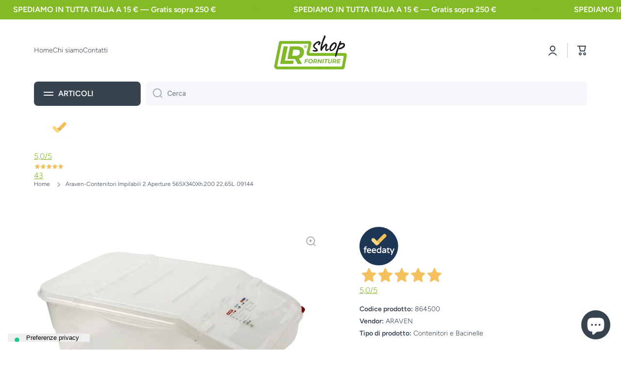

--- FILE ---
content_type: text/html; charset=utf-8
request_url: https://shop.lrforniture.com/products/864500
body_size: 69071
content:
<!doctype html>
<html class="no-js" lang="it" data-role="main">
  <head>

    

    

    

    


    

<meta name="google-site-verification" content="GmZBxj2CRaEkqy-yNuDZA8NzD8QFyJPJWRzmOIqSQw8" />

<meta charset="utf-8">
    <meta http-equiv="X-UA-Compatible" content="IE=edge">
    <meta name="viewport" content="width=device-width,initial-scale=1">
    <meta name="theme-color" content="">
    <link rel="canonical" href="https://shop.lrforniture.com/products/864500">
    <link rel="preconnect" href="https://cdn.shopify.com" crossorigin>

    <!-- Google Tag Manager -->
<script>(function(w,d,s,l,i){w[l]=w[l]||[];w[l].push({'gtm.start':
new Date().getTime(),event:'gtm.js'});var f=d.getElementsByTagName(s)[0],
j=d.createElement(s),dl=l!='dataLayer'?'&l='+l:'';j.async=true;j.src=
'https://www.googletagmanager.com/gtm.js?id='+i+dl;f.parentNode.insertBefore(j,f);
})(window,document,'script','dataLayer','GTM-P2P5Q8CS');</script>
<!-- End Google Tag Manager --><link rel="icon" type="image/png" href="//shop.lrforniture.com/cdn/shop/files/lr-favicon_ed278b30-df7a-47e4-b7ec-a8bac83d2d55_32x32.png?v=1682672656"><link rel="preconnect" href="https://fonts.shopifycdn.com" crossorigin><title>
      Araven-Contenitori Impilabili 2 Aperture 565X340Xh.200 22,65L. 09144
 &ndash; LR Forniture</title>
    
      <meta name="description" content="contenitore per alimenti impilabile, progettato per un migliore controllo degli stock (first in-first out). l accesso al contenuto è possibile anche quando i contenitori sono impilati. dotato di una etichetta permanente lavabile e riscrivibile, nel rispetto delle normative vigenti sulla tracciabilità degli alimenti. co">
    
    

<meta property="og:site_name" content="LR Forniture">
<meta property="og:url" content="https://shop.lrforniture.com/products/864500">
<meta property="og:title" content="Araven-Contenitori Impilabili 2 Aperture 565X340Xh.200 22,65L. 09144">
<meta property="og:type" content="product">
<meta property="og:description" content="contenitore per alimenti impilabile, progettato per un migliore controllo degli stock (first in-first out). l accesso al contenuto è possibile anche quando i contenitori sono impilati. dotato di una etichetta permanente lavabile e riscrivibile, nel rispetto delle normative vigenti sulla tracciabilità degli alimenti. co"><meta property="og:image" content="http://shop.lrforniture.com/cdn/shop/products/ARAVEN-CONT.IMPIL.2-APERTURE-565X340XH.200-09144_864500_XXIG_d1490fc4-fc5a-407e-8eb6-9f949f0e6051.jpg?v=1692891868">
  <meta property="og:image:secure_url" content="https://shop.lrforniture.com/cdn/shop/products/ARAVEN-CONT.IMPIL.2-APERTURE-565X340XH.200-09144_864500_XXIG_d1490fc4-fc5a-407e-8eb6-9f949f0e6051.jpg?v=1692891868">
  <meta property="og:image:width" content="1920">
  <meta property="og:image:height" content="1280"><meta property="og:price:amount" content="20.33">
  <meta property="og:price:currency" content="EUR"><meta name="twitter:card" content="summary_large_image">
<meta name="twitter:title" content="Araven-Contenitori Impilabili 2 Aperture 565X340Xh.200 22,65L. 09144">
<meta name="twitter:description" content="contenitore per alimenti impilabile, progettato per un migliore controllo degli stock (first in-first out). l accesso al contenuto è possibile anche quando i contenitori sono impilati. dotato di una etichetta permanente lavabile e riscrivibile, nel rispetto delle normative vigenti sulla tracciabilità degli alimenti. co">
    <script src="//shop.lrforniture.com/cdn/shop/t/7/assets/constants.js?v=58251544750838685771700559565" defer="defer"></script>
    <script src="//shop.lrforniture.com/cdn/shop/t/7/assets/pubsub.js?v=158357773527763999511700559566" defer="defer"></script>
    <script src="//shop.lrforniture.com/cdn/shop/t/7/assets/global.js?v=127095085647997701611700559565" defer="defer"></script>
    
    <script>window.performance && window.performance.mark && window.performance.mark('shopify.content_for_header.start');</script><meta name="google-site-verification" content="GmZBxj2CRaEkqy-yNuDZA8NzD8QFyJPJWRzmOIqSQw8">
<meta id="shopify-digital-wallet" name="shopify-digital-wallet" content="/66817523980/digital_wallets/dialog">
<meta name="shopify-checkout-api-token" content="699800738491e99ba4d1baa1f1dfc9ec">
<meta id="in-context-paypal-metadata" data-shop-id="66817523980" data-venmo-supported="false" data-environment="production" data-locale="it_IT" data-paypal-v4="true" data-currency="EUR">
<link rel="alternate" type="application/json+oembed" href="https://shop.lrforniture.com/products/864500.oembed">
<script async="async" src="/checkouts/internal/preloads.js?locale=it-IT"></script>
<script id="apple-pay-shop-capabilities" type="application/json">{"shopId":66817523980,"countryCode":"IT","currencyCode":"EUR","merchantCapabilities":["supports3DS"],"merchantId":"gid:\/\/shopify\/Shop\/66817523980","merchantName":"LR Forniture","requiredBillingContactFields":["postalAddress","email"],"requiredShippingContactFields":["postalAddress","email"],"shippingType":"shipping","supportedNetworks":["visa","maestro","masterCard","amex"],"total":{"type":"pending","label":"LR Forniture","amount":"1.00"},"shopifyPaymentsEnabled":true,"supportsSubscriptions":true}</script>
<script id="shopify-features" type="application/json">{"accessToken":"699800738491e99ba4d1baa1f1dfc9ec","betas":["rich-media-storefront-analytics"],"domain":"shop.lrforniture.com","predictiveSearch":true,"shopId":66817523980,"locale":"it"}</script>
<script>var Shopify = Shopify || {};
Shopify.shop = "lrforniture.myshopify.com";
Shopify.locale = "it";
Shopify.currency = {"active":"EUR","rate":"1.0"};
Shopify.country = "IT";
Shopify.theme = {"name":"Minion Theme - versione attuale","id":145571676428,"schema_name":"Minion","schema_version":"2.5.0","theme_store_id":1571,"role":"main"};
Shopify.theme.handle = "null";
Shopify.theme.style = {"id":null,"handle":null};
Shopify.cdnHost = "shop.lrforniture.com/cdn";
Shopify.routes = Shopify.routes || {};
Shopify.routes.root = "/";</script>
<script type="module">!function(o){(o.Shopify=o.Shopify||{}).modules=!0}(window);</script>
<script>!function(o){function n(){var o=[];function n(){o.push(Array.prototype.slice.apply(arguments))}return n.q=o,n}var t=o.Shopify=o.Shopify||{};t.loadFeatures=n(),t.autoloadFeatures=n()}(window);</script>
<script id="shop-js-analytics" type="application/json">{"pageType":"product"}</script>
<script defer="defer" async type="module" src="//shop.lrforniture.com/cdn/shopifycloud/shop-js/modules/v2/client.init-shop-cart-sync_dvfQaB1V.it.esm.js"></script>
<script defer="defer" async type="module" src="//shop.lrforniture.com/cdn/shopifycloud/shop-js/modules/v2/chunk.common_BW-OJwDu.esm.js"></script>
<script defer="defer" async type="module" src="//shop.lrforniture.com/cdn/shopifycloud/shop-js/modules/v2/chunk.modal_CX4jaIRf.esm.js"></script>
<script type="module">
  await import("//shop.lrforniture.com/cdn/shopifycloud/shop-js/modules/v2/client.init-shop-cart-sync_dvfQaB1V.it.esm.js");
await import("//shop.lrforniture.com/cdn/shopifycloud/shop-js/modules/v2/chunk.common_BW-OJwDu.esm.js");
await import("//shop.lrforniture.com/cdn/shopifycloud/shop-js/modules/v2/chunk.modal_CX4jaIRf.esm.js");

  window.Shopify.SignInWithShop?.initShopCartSync?.({"fedCMEnabled":true,"windoidEnabled":true});

</script>
<script>(function() {
  var isLoaded = false;
  function asyncLoad() {
    if (isLoaded) return;
    isLoaded = true;
    var urls = ["https:\/\/cdn.autoketing.org\/sdk-cdn\/recommended\/dist\/top-pin-embed.js?t=1692615714223259097\u0026shop=lrforniture.myshopify.com","https:\/\/cdn.autoketing.org\/sdk-cdn\/recommended\/dist\/top-pin-embed.js?t=1692615714285346611\u0026shop=lrforniture.myshopify.com","https:\/\/cdn.autoketing.org\/sdk-cdn\/recommended\/dist\/top-pin-embed.js?t=1692615714970952192\u0026shop=lrforniture.myshopify.com","https:\/\/cdn.autoketing.org\/sdk-cdn\/recommended\/dist\/top-pin-embed.js?t=1692615715065252772\u0026shop=lrforniture.myshopify.com","https:\/\/scripttags.jst.ai\/shopify_justuno_66817523980_ca9b0d20-56c1-11ee-a448-69b684eed910.js?shop=lrforniture.myshopify.com","https:\/\/chimpstatic.com\/mcjs-connected\/js\/users\/2bec68731d577833c32bf9595\/c82cacea394e05b72e7f72791.js?shop=lrforniture.myshopify.com","https:\/\/cdn.s3.pop-convert.com\/pcjs.production.min.js?unique_id=lrforniture.myshopify.com\u0026shop=lrforniture.myshopify.com","https:\/\/script.pop-convert.com\/new-micro\/production.pc.min.js?unique_id=lrforniture.myshopify.com\u0026shop=lrforniture.myshopify.com","https:\/\/po.kaktusapp.com\/storage\/js\/kaktus_preorder-lrforniture.myshopify.com.js?ver=76\u0026shop=lrforniture.myshopify.com"];
    for (var i = 0; i < urls.length; i++) {
      var s = document.createElement('script');
      s.type = 'text/javascript';
      s.async = true;
      s.src = urls[i];
      var x = document.getElementsByTagName('script')[0];
      x.parentNode.insertBefore(s, x);
    }
  };
  if(window.attachEvent) {
    window.attachEvent('onload', asyncLoad);
  } else {
    window.addEventListener('load', asyncLoad, false);
  }
})();</script>
<script id="__st">var __st={"a":66817523980,"offset":3600,"reqid":"096a5ddf-181d-4e28-bd3c-83785839a792-1769172849","pageurl":"shop.lrforniture.com\/products\/864500","u":"9c28503dbb6b","p":"product","rtyp":"product","rid":8426816700684};</script>
<script>window.ShopifyPaypalV4VisibilityTracking = true;</script>
<script id="captcha-bootstrap">!function(){'use strict';const t='contact',e='account',n='new_comment',o=[[t,t],['blogs',n],['comments',n],[t,'customer']],c=[[e,'customer_login'],[e,'guest_login'],[e,'recover_customer_password'],[e,'create_customer']],r=t=>t.map((([t,e])=>`form[action*='/${t}']:not([data-nocaptcha='true']) input[name='form_type'][value='${e}']`)).join(','),a=t=>()=>t?[...document.querySelectorAll(t)].map((t=>t.form)):[];function s(){const t=[...o],e=r(t);return a(e)}const i='password',u='form_key',d=['recaptcha-v3-token','g-recaptcha-response','h-captcha-response',i],f=()=>{try{return window.sessionStorage}catch{return}},m='__shopify_v',_=t=>t.elements[u];function p(t,e,n=!1){try{const o=window.sessionStorage,c=JSON.parse(o.getItem(e)),{data:r}=function(t){const{data:e,action:n}=t;return t[m]||n?{data:e,action:n}:{data:t,action:n}}(c);for(const[e,n]of Object.entries(r))t.elements[e]&&(t.elements[e].value=n);n&&o.removeItem(e)}catch(o){console.error('form repopulation failed',{error:o})}}const l='form_type',E='cptcha';function T(t){t.dataset[E]=!0}const w=window,h=w.document,L='Shopify',v='ce_forms',y='captcha';let A=!1;((t,e)=>{const n=(g='f06e6c50-85a8-45c8-87d0-21a2b65856fe',I='https://cdn.shopify.com/shopifycloud/storefront-forms-hcaptcha/ce_storefront_forms_captcha_hcaptcha.v1.5.2.iife.js',D={infoText:'Protetto da hCaptcha',privacyText:'Privacy',termsText:'Termini'},(t,e,n)=>{const o=w[L][v],c=o.bindForm;if(c)return c(t,g,e,D).then(n);var r;o.q.push([[t,g,e,D],n]),r=I,A||(h.body.append(Object.assign(h.createElement('script'),{id:'captcha-provider',async:!0,src:r})),A=!0)});var g,I,D;w[L]=w[L]||{},w[L][v]=w[L][v]||{},w[L][v].q=[],w[L][y]=w[L][y]||{},w[L][y].protect=function(t,e){n(t,void 0,e),T(t)},Object.freeze(w[L][y]),function(t,e,n,w,h,L){const[v,y,A,g]=function(t,e,n){const i=e?o:[],u=t?c:[],d=[...i,...u],f=r(d),m=r(i),_=r(d.filter((([t,e])=>n.includes(e))));return[a(f),a(m),a(_),s()]}(w,h,L),I=t=>{const e=t.target;return e instanceof HTMLFormElement?e:e&&e.form},D=t=>v().includes(t);t.addEventListener('submit',(t=>{const e=I(t);if(!e)return;const n=D(e)&&!e.dataset.hcaptchaBound&&!e.dataset.recaptchaBound,o=_(e),c=g().includes(e)&&(!o||!o.value);(n||c)&&t.preventDefault(),c&&!n&&(function(t){try{if(!f())return;!function(t){const e=f();if(!e)return;const n=_(t);if(!n)return;const o=n.value;o&&e.removeItem(o)}(t);const e=Array.from(Array(32),(()=>Math.random().toString(36)[2])).join('');!function(t,e){_(t)||t.append(Object.assign(document.createElement('input'),{type:'hidden',name:u})),t.elements[u].value=e}(t,e),function(t,e){const n=f();if(!n)return;const o=[...t.querySelectorAll(`input[type='${i}']`)].map((({name:t})=>t)),c=[...d,...o],r={};for(const[a,s]of new FormData(t).entries())c.includes(a)||(r[a]=s);n.setItem(e,JSON.stringify({[m]:1,action:t.action,data:r}))}(t,e)}catch(e){console.error('failed to persist form',e)}}(e),e.submit())}));const S=(t,e)=>{t&&!t.dataset[E]&&(n(t,e.some((e=>e===t))),T(t))};for(const o of['focusin','change'])t.addEventListener(o,(t=>{const e=I(t);D(e)&&S(e,y())}));const B=e.get('form_key'),M=e.get(l),P=B&&M;t.addEventListener('DOMContentLoaded',(()=>{const t=y();if(P)for(const e of t)e.elements[l].value===M&&p(e,B);[...new Set([...A(),...v().filter((t=>'true'===t.dataset.shopifyCaptcha))])].forEach((e=>S(e,t)))}))}(h,new URLSearchParams(w.location.search),n,t,e,['guest_login'])})(!0,!0)}();</script>
<script integrity="sha256-4kQ18oKyAcykRKYeNunJcIwy7WH5gtpwJnB7kiuLZ1E=" data-source-attribution="shopify.loadfeatures" defer="defer" src="//shop.lrforniture.com/cdn/shopifycloud/storefront/assets/storefront/load_feature-a0a9edcb.js" crossorigin="anonymous"></script>
<script data-source-attribution="shopify.dynamic_checkout.dynamic.init">var Shopify=Shopify||{};Shopify.PaymentButton=Shopify.PaymentButton||{isStorefrontPortableWallets:!0,init:function(){window.Shopify.PaymentButton.init=function(){};var t=document.createElement("script");t.src="https://shop.lrforniture.com/cdn/shopifycloud/portable-wallets/latest/portable-wallets.it.js",t.type="module",document.head.appendChild(t)}};
</script>
<script data-source-attribution="shopify.dynamic_checkout.buyer_consent">
  function portableWalletsHideBuyerConsent(e){var t=document.getElementById("shopify-buyer-consent"),n=document.getElementById("shopify-subscription-policy-button");t&&n&&(t.classList.add("hidden"),t.setAttribute("aria-hidden","true"),n.removeEventListener("click",e))}function portableWalletsShowBuyerConsent(e){var t=document.getElementById("shopify-buyer-consent"),n=document.getElementById("shopify-subscription-policy-button");t&&n&&(t.classList.remove("hidden"),t.removeAttribute("aria-hidden"),n.addEventListener("click",e))}window.Shopify?.PaymentButton&&(window.Shopify.PaymentButton.hideBuyerConsent=portableWalletsHideBuyerConsent,window.Shopify.PaymentButton.showBuyerConsent=portableWalletsShowBuyerConsent);
</script>
<script>
  function portableWalletsCleanup(e){e&&e.src&&console.error("Failed to load portable wallets script "+e.src);var t=document.querySelectorAll("shopify-accelerated-checkout .shopify-payment-button__skeleton, shopify-accelerated-checkout-cart .wallet-cart-button__skeleton"),e=document.getElementById("shopify-buyer-consent");for(let e=0;e<t.length;e++)t[e].remove();e&&e.remove()}function portableWalletsNotLoadedAsModule(e){e instanceof ErrorEvent&&"string"==typeof e.message&&e.message.includes("import.meta")&&"string"==typeof e.filename&&e.filename.includes("portable-wallets")&&(window.removeEventListener("error",portableWalletsNotLoadedAsModule),window.Shopify.PaymentButton.failedToLoad=e,"loading"===document.readyState?document.addEventListener("DOMContentLoaded",window.Shopify.PaymentButton.init):window.Shopify.PaymentButton.init())}window.addEventListener("error",portableWalletsNotLoadedAsModule);
</script>

<script type="module" src="https://shop.lrforniture.com/cdn/shopifycloud/portable-wallets/latest/portable-wallets.it.js" onError="portableWalletsCleanup(this)" crossorigin="anonymous"></script>
<script nomodule>
  document.addEventListener("DOMContentLoaded", portableWalletsCleanup);
</script>

<link id="shopify-accelerated-checkout-styles" rel="stylesheet" media="screen" href="https://shop.lrforniture.com/cdn/shopifycloud/portable-wallets/latest/accelerated-checkout-backwards-compat.css" crossorigin="anonymous">
<style id="shopify-accelerated-checkout-cart">
        #shopify-buyer-consent {
  margin-top: 1em;
  display: inline-block;
  width: 100%;
}

#shopify-buyer-consent.hidden {
  display: none;
}

#shopify-subscription-policy-button {
  background: none;
  border: none;
  padding: 0;
  text-decoration: underline;
  font-size: inherit;
  cursor: pointer;
}

#shopify-subscription-policy-button::before {
  box-shadow: none;
}

      </style>
<script id="sections-script" data-sections="main-product,footer" defer="defer" src="//shop.lrforniture.com/cdn/shop/t/7/compiled_assets/scripts.js?v=1304"></script>
<script>window.performance && window.performance.mark && window.performance.mark('shopify.content_for_header.end');</script>

    
    <style data-shopify>    
      @font-face {
  font-family: Figtree;
  font-weight: 300;
  font-style: normal;
  font-display: swap;
  src: url("//shop.lrforniture.com/cdn/fonts/figtree/figtree_n3.e4cc0323f8b9feb279bf6ced9d868d88ce80289f.woff2") format("woff2"),
       url("//shop.lrforniture.com/cdn/fonts/figtree/figtree_n3.db79ac3fb83d054d99bd79fccf8e8782b5cf449e.woff") format("woff");
}

@font-face {
  font-family: Figtree;
  font-weight: 600;
  font-style: normal;
  font-display: swap;
  src: url("//shop.lrforniture.com/cdn/fonts/figtree/figtree_n6.9d1ea52bb49a0a86cfd1b0383d00f83d3fcc14de.woff2") format("woff2"),
       url("//shop.lrforniture.com/cdn/fonts/figtree/figtree_n6.f0fcdea525a0e47b2ae4ab645832a8e8a96d31d3.woff") format("woff");
}

@font-face {
  font-family: Figtree;
  font-weight: 300;
  font-style: italic;
  font-display: swap;
  src: url("//shop.lrforniture.com/cdn/fonts/figtree/figtree_i3.914abbe7a583759f0a18bf02652c9ee1f4bb1c6d.woff2") format("woff2"),
       url("//shop.lrforniture.com/cdn/fonts/figtree/figtree_i3.3d7354f07ddb3c61082efcb69896c65d6c00d9fa.woff") format("woff");
}

      @font-face {
  font-family: Figtree;
  font-weight: 600;
  font-style: italic;
  font-display: swap;
  src: url("//shop.lrforniture.com/cdn/fonts/figtree/figtree_i6.702baae75738b446cfbed6ac0d60cab7b21e61ba.woff2") format("woff2"),
       url("//shop.lrforniture.com/cdn/fonts/figtree/figtree_i6.6b8dc40d16c9905d29525156e284509f871ce8f9.woff") format("woff");
}

      @font-face {
  font-family: Figtree;
  font-weight: 600;
  font-style: normal;
  font-display: swap;
  src: url("//shop.lrforniture.com/cdn/fonts/figtree/figtree_n6.9d1ea52bb49a0a86cfd1b0383d00f83d3fcc14de.woff2") format("woff2"),
       url("//shop.lrforniture.com/cdn/fonts/figtree/figtree_n6.f0fcdea525a0e47b2ae4ab645832a8e8a96d31d3.woff") format("woff");
}

    
      :root {
    	--duration-short: .2s;
        --duration-medium: .3s;
    	--duration-large: .5s;
    	--animation-bezier: ease;
    	--zoom-animation-bezier: cubic-bezier(.15,.75,.5,1);
    
        --animation-type: cubic-bezier(0, 0, 0.3, 1);
        --animation-time: .5s;
        --product-thumbnail_move-up: 0.35s;
        --product-thumbnail_move-up_type: linear;
        --product-thumbnail-button_opacity_hover: 0.15s;
        --product-thumbnail-button_opacity_over: 0.3s;
        --product-thumbnail-button_opacity_type: linear;
        --product-thumbnail-button_move: 0.35s;
        --product-thumbnail-button_move_type: linear;
        --font-heading-family: Figtree, sans-serif;
        --font-heading-style: normal;
        --font-heading-weight: 600;
    
        --font-body-family: Figtree, sans-serif;
        --font-body-style: normal;
        --font-body-weight: 300;
    	--font-body-bold-weight: 600;
    	--font-button-weight: 600;
    
    	--font-heading-scale: 1.0;
        --font-body-scale: 1.0;
    
        --font-body-size: calc(16px * var(--font-body-scale));
        --font-body-line-height: 130%;
        --font-body2-size: calc(14px * var(--font-body-scale));
        --font-body2-line-height: 130%;
        --font-body3-size: calc(12px * var(--font-body-scale));
        --font-body3-line-height: 130%;
        --font-body4-size: calc(10px * var(--font-body-scale));
        --font-body4-line-height: 130%;
        --color-body-background: #ffffff;
        --color-secondary-background: #f6f7fa;
      	--color-section-background: var(--color-secondary-background);--color-simple-dropdown: #ffffff;
    	--color-vertical-menu-dropdown: #ffffff;
        --color-base:#37434f;
    	--color-base-rgb: 55, 67, 79;
        --color-accent:#83ba26;
        --color-subheading: var(--color-accent);
        --color-text-link:#83ba26;
        --color-price: #37434f;
        --color-old-price: #37494f;
        --color-lines-borders: rgba(55, 67, 79, 0.3);
        --color-input-background: #f6f7fa;
        --color-input-text: #37434f;
        --color-input-background-active: var(--color-body-background);
        --opacity-icons: 0.4;
    	--mobile-focus-color: rgba(55, 67, 79, 0.04);
    	--shadow: 0px 4px 20px rgba(22, 19, 69, 0.13);--auto-text-color-button-light:#ffffff;
    	--auto-text-color-button-dark:var(--color-base);
    	--auto-input-color-active-border-light: rgba(255,255,255,0.3);
    	--auto-input-color-active-border-dark:rgba(var(--color-base-rgb),0.3);--auto-text-color-input-light:#ffffff;
    	--auto-text-color-input-dark:var(--color-input-text);--auto-text-color-accent: #ffffff
   		
;--auto-text-color--with-base-color: #ffffff;--radius: 8px;
    	--radius-input: 8px;
    	--radius-button: 8px;
    	--radius-badge:3px;
    	--radius-checkbox:4px;
        --radius-menu: 8px;
        --color-badge-1:#4a93ae;--color-badge-1-text: var(--auto-text-color-button-light);--color-badge-2:#83ba26;--color-badge-2-text: var(--auto-text-color-button-light);--color-badge-3:#3a89a6;--color-badge-3-text: var(--auto-text-color-button-light);--color-free-delivery-bar: #83ba26;
      
    	--color-error: #c14a4a;
    
        --form_field-height: 50px;
        
        --page-width: 1400px;
        --page-padding: 10px;
        --sections-top-spacing:100px;
    	--sections-top-spacing-mobile:80px;
		--sections-top-spacing--medium:80px;
    	--sections-top-spacing--medium-mobile:60px;
		--sections-top-spacing--small:40px;
    	--sections-top-spacing--small-mobile:40px;
        --padding1: 10px;
        --padding2: 20px;
        --padding3: 30px;
        --padding4: 40px;
    	--padding5: 60px;
      }
      *,
      *::before,
      *::after {
      	box-sizing: border-box;
      }
      html {
        box-sizing: border-box;
        height: 100%;
     	-webkit-tap-highlight-color: transparent;
    	scroll-behavior: smooth;
      }
      body {
        display: grid;
        grid-template-rows: auto auto 1fr auto;
        grid-template-columns: 100%;
        min-height: 100%;
        margin: 0;
        font-size: var(--font-body-size);
        line-height: var(--font-body-line-height);
        color: var(--color-base);
    	background: var(--color-body-background);
        font-family: var(--font-body-family);
        font-style: var(--font-body-style);
        font-weight: var(--font-body-weight);
        -webkit-text-size-adjust: none;
    	text-size-adjust: none;
    	overflow-x: hidden;
      }.btn{
        --background: var(--color-accent);--color: var(--auto-text-color-button-light);
    	--fill: var(--auto-text-color-button-light);}.btn--secondary{
        --background: var(--color-base);--color: var(--auto-text-color-button-light);
    	--fill: var(--auto-text-color-button-light);}
    
    .visually-hidden {
      position: absolute!important;
      overflow: hidden;
      margin: -1px;
      border: 0;
      clip: rect(0 0 0 0);
      word-wrap: normal!important;
    }
    .visually-hidden:not(:focus),
    .visually-hidden:not(:focus-visible){
      width: 1px;
      height: 1px;
      padding: 0;
    }
    .announcement-bar{
      opacity:0;
    }
    .popup-modal{
      display: none;
    }</style>
    <link href="//shop.lrforniture.com/cdn/shop/t/7/assets/base.css?v=133672069875853754191700559566" rel="stylesheet" type="text/css" media="all" />
    
<link rel="preload" as="font" href="//shop.lrforniture.com/cdn/fonts/figtree/figtree_n3.e4cc0323f8b9feb279bf6ced9d868d88ce80289f.woff2" type="font/woff2" crossorigin><link rel="preload" as="font" href="//shop.lrforniture.com/cdn/fonts/figtree/figtree_n6.9d1ea52bb49a0a86cfd1b0383d00f83d3fcc14de.woff2" type="font/woff2" crossorigin><link rel="stylesheet" href="//shop.lrforniture.com/cdn/shop/t/7/assets/component-predictive-search.css?v=169156080147452933411700559565" media="print" onload="this.media='all'"><script>
      document.documentElement.className = document.documentElement.className.replace('no-js', 'js');
      if (Shopify.designMode) {
        document.documentElement.classList.add('shopify-design-mode');
      }
      document.addEventListener("DOMContentLoaded", function(event) {
        document.documentElement.classList.add('dom-loaded');
        setTimeout(function(){document.querySelector('footer').classList.add('footer-loaded')}, 700);
      });
    </script>

    <script>
      //****+script per il blocco dei bot con email incluse nella lista blockedEmails********
      document.addEventListener("DOMContentLoaded", function() {
          var blockedEmails = ["@storebotmail.joonix.net"]; // Aggiungi altri domini se necessario
      
          function blockBotCheckout() {
              let emailField = document.querySelector('input[name="email"]');
      
              if (emailField) {
                  emailField.addEventListener("input", function() {
                      blockedEmails.forEach(function(domain) {
                          if (emailField.value.includes(domain)) {
                              alert("Errore: Non puoi utilizzare questo indirizzo email.");
                              emailField.value = "";
                          }
                      });
                  });
              }
          }
      
          blockBotCheckout();
      });
    </script>

  <style>
    .firstPriceLabel {
        font-weight: normal;
    }
    .firstPrice, .dpCompareAtPrice, .firstPriceLabel {
        font-size: 15px;
    }
    .secondPrice {
        font-size: 20px !important;
    }
</style>
<script type="text/javascript">
    function showDualPriceOverride(arguments) {
        jQuery = arguments[0];
        price = arguments[1];
        compareAtPrice = arguments[2];
        pathToPrice = arguments[3];
        type = arguments[4];
        dpMoneyFormat = arguments[5].replace('$$$', '${'+'{').replace('$$', '{'+'{').replace('&&', '}'+'}');
        productVariantIsTaxable = arguments[6];
        if (parseInt(dp_dual_price_for_taxable_products) == 1 && !productVariantIsTaxable) {
            jQuery(pathToPrice).addClass('nonTaxableVariant');
            if (type == 'dp_detail' && (jQuery('.dp_detail .firstPrice').length > 0 || jQuery('.dp_detail .secondPrice').length > 0)) {
                jQuery('.dp_detail').hide();
            }
            return true;
        }
        taxPercent = parseFloat(dp_tax_percent);
        if (parseInt(dp_base_price_type) == 0) {
            firstPrice = Shopify.formatMoney(price, dpMoneyFormat);
            secondPrice = firstPrice;
            if (!isNaN(taxPercent) && taxPercent > 0) {
                secondPriceNotFormated =  (price / (1 + taxPercent / 100));
                secondPrice = Shopify.formatMoney(secondPriceNotFormated, dpMoneyFormat);
            }
        } else {
            secondPrice = Shopify.formatMoney(price, dpMoneyFormat);
            firstPrice = secondPrice;
            if (!isNaN(taxPercent) && taxPercent > 0) {
                firstPriceNotFormated = (price * (1 + taxPercent / 100));
                firstPrice = Shopify.formatMoney(firstPriceNotFormated, dpMoneyFormat);
            }
        }
        compareAtPriceBlock = '';
        firstPriceBlock = '';
        secondPriceBlock = '';
        if (parseInt(dp_show_compare_at_price) == 1 && parseInt(compareAtPrice) > 0 && parseInt(compareAtPrice) != parseInt(price)) {
            compareAtPriceBlock = '<span class="dpCompareAtPrice" style="text-decoration: line-through;"><span>' + Shopify.formatMoney(compareAtPrice, dpMoneyFormat) + '</span></span> <span class="firstPriceLabel">' + (dp_tax_incl_label != null ? dp_tax_incl_label : '') + '</span>' + '<br/>';
        }
        if (parseInt(dp_price_type_to_show) != 2) {
            firstPriceBlock = '<span class="firstPrice" style="color:' + dp_tax_incl_color + '"><span class="firstPriceValue">' + firstPrice + '</span> <span class="firstPriceLabel">' + (dp_tax_incl_label != null ? dp_tax_incl_label : '') + '</span></span>';
        }
        if (parseInt(dp_price_type_to_show) != 1) {
            secondPriceBlock = '<span class="secondPrice" style="color:' + dp_tax_excl_color + '"><span class="secondPriceValue">' + secondPrice + '</span> <span class="secondPriceLabel">' + (dp_tax_excl_label != null ? dp_tax_excl_label : '') + '</span></span>';
        }
        dualPriceBlock = (compareAtPriceBlock + firstPriceBlock + '<br/>' + secondPriceBlock);
        if (parseInt(dp_first_price) == 1) {
            dualPriceBlock = (compareAtPriceBlock + secondPriceBlock + '<br/>' + firstPriceBlock);
        }
    
        sizeRatio = 1;
        if (parseInt(dp_size_ratio) == 1) {
            sizeRatio = 1.5;
        } else if (parseInt(dp_size_ratio) == 2) {
            sizeRatio = 1.666;
        } else if (parseInt(dp_size_ratio) == 3) {
            sizeRatio = 1.75;
        }
    
        priceIsFound = false;
        pathToPrice.each(function() {
            jQuery(this).show();
            if (!jQuery(this).is(":hidden") && jQuery(this).is(":visible") && !priceIsFound)  {
                priceIsFound = true;
                callFunctionDP('appendDualPrice', [jQuery, this, type, dualPriceBlock, sizeRatio], false);
            }
        });
    
        if (type != 'dp_detail') {
            isfirst = true;
            pathToPrice.each(function () {
                if (isfirst && !priceIsFound) {
                    callFunctionDP('appendDualPrice', [jQuery, this, type, dualPriceBlock, sizeRatio], false);
                } else {
                    if (jQuery(this).html() == firstPrice || jQuery(this).html() == secondPrice) {
                        jQuery(this).remove();
                    }
                    jQuery(this).show();
                }
                isfirst = false;
            });
        }
    }
    function appendDualPriceOverride(arguments) {
        jQuery = arguments[0];
        object = arguments[1];
        type = arguments[2];
        dualPriceBlock = arguments[3];
        sizeRatio = arguments[4];
        if (jQuery(object).parents('cart-drawer').length > 0) {
            jQuery(object).show();
            return;
        }
        if (type == 'dp_detail') {
            jQuery('.dp_detail').removeClass('.dp_detail');
        }
        jQuery(object).addClass(type);
        // if (type == 'dp_detail') {
            jQuery(object).addClass('h4');
        // }
        jQuery(object).html(dualPriceBlock);
        jQuery(object).css('display', 'block');
        jQuery(object).parent().css('text-decoration', 'none');
        jQuery(object).parents('s').css('text-decoration', 'none');
        priceFontSize = parseInt(jQuery(object).find(parseInt(dp_first_price) == 1 ? '.secondPrice' : '.firstPrice').css('font-size'));
        if (priceFontSize > 0 && parseInt(dp_price_type_to_show) == 0) {
            jQuery(object).find(parseInt(dp_first_price) == 1 ? '.firstPrice' : '.secondPrice').css('font-size', (priceFontSize / sizeRatio) + 'px');
        }
        if (type == 'dp_detail') {
            callFunctionDP('hideOtherProductDetailPrices', [jQuery, jQuery(object)], false);
        }
    }
    function ajaxCatchersOverride(arguments) {
        jQuery = arguments[0];
        jQuery(document).on("ajaxComplete", function(event, xhr, settings) {
            callFunctionDP('ajaxComplete', [jQuery, settings], false);
        });
        jQuery(document).ajaxSuccess(function(event, xhr, settings) {
            callFunctionDP('ajaxComplete', [jQuery, settings], false);
        });
        if ((typeof $ !== 'undefined')) {
            $(document).on("ajaxComplete", function(event, xhr, settings) {
                callFunctionDP('ajaxComplete', [$, settings], false);
            });
            $(document).ajaxSuccess(function(event, xhr, settings) {
                callFunctionDP('ajaxComplete', [$, settings], false);
            });
        }
        callFunctionDP('fetchOverride', [jQuery], false);
    }
</script>
  
<script>
    
    
    
    
    var gsf_conversion_data = {page_type : 'product', event : 'view_item', data : {product_data : [{variant_id : 44584317223180, product_id : 8426816700684, name : "Araven-Contenitori Impilabili 2 Aperture 565X340Xh.200 22,65L. 09144", price : "20.33", currency : "EUR", sku : "864500", brand : "ARAVEN", variant : "1", category : "Contenitori e Bacinelle", quantity : "0" }], total_price : "20.33", shop_currency : "EUR"}};
    
</script>



    
<!-- BEGIN app block: shopify://apps/xo-insert-code/blocks/insert-code-header/72017b12-3679-442e-b23c-5c62460717f5 --><!-- XO-InsertCode Header -->


<script type="text/javascript">
var _iub = _iub || [];
_iub.csConfiguration = {"siteId":3842832,"cookiePolicyId":41781478,"lang":"it","storage":{"useSiteId":true}};
<!-- code for Shopify (1 of 2) -->
    var onPreferenceExpressedOrNotNeededCallback = function(prefs) {
        var isPrefEmpty = !prefs || Object.keys(prefs).length === 0;
        var consent = isPrefEmpty ? _iub.cs.api.getPreferences() : prefs;
        var shopifyPurposes = {
          "analytics": [4, 's'],
          "marketing": [5, 'adv'],
          "preferences": [2, 3],
          "sale_of_data": ['s', 'sh'],
        }
        var expressedConsent = {};
        Object.keys(shopifyPurposes).forEach(function(purposeItem) {
          var purposeExpressed = null
          shopifyPurposes[purposeItem].forEach(item => {
            if (consent.purposes && typeof consent.purposes[item] === 'boolean') {
              purposeExpressed = consent.purposes[item];
            }
            if (consent.uspr && typeof consent.uspr[item] === 'boolean' && purposeExpressed !== false) {
              purposeExpressed = consent.uspr[item];
            }
          })
 
          if (typeof purposeExpressed === 'boolean') {
            expressedConsent[purposeItem] = purposeExpressed;
          }
        })
        window.Shopify.customerPrivacy.setTrackingConsent(expressedConsent, function() {});
    }
    if (typeof _iub.csConfiguration.callback === 'object') {
        _iub.csConfiguration.callback.onPreferenceExpressedOrNotNeeded = onPreferenceExpressedOrNotNeededCallback;
    } else {
        _iub.csConfiguration.callback = {
            onPreferenceExpressedOrNotNeeded: onPreferenceExpressedOrNotNeededCallback
        };
    }
</script>
<script type="text/javascript" src="https://cs.iubenda.com/autoblocking/3842832.js"></script>
<script type="text/javascript" src="//cdn.iubenda.com/cs/iubenda_cs.js" charset="UTF-8" async></script>
<script type="text/javascript">
window.Shopify.loadFeatures(
  [
    {
      name: 'consent-tracking-api',
      version: '0.1',
    },
  ],
  function(error) {
    if (error) {
      throw error;
    }
  }
);
</script>
  
<!-- End: XO-InsertCode Header -->


<!-- END app block --><!-- BEGIN app block: shopify://apps/gtmanager/blocks/gtm-tag/230fb315-9a37-4dff-9b8e-2c78f76aca0a --><script>
const shopUrl = "lrforniture.myshopify.com";
</script>


<!-- END app block --><!-- BEGIN app block: shopify://apps/dual-price-display-pro/blocks/app-block/fbd96439-f105-44a6-b4c5-51766faddec4 -->
    <!-- BEGIN app snippet: init --><style>
    .dualPrice{display:block;}
    [itemprop="price"]{display:block !important;}
</style>

    <div class="styleForDualPrice tae">
        <style>
            .dualPrice{display:none;}
        </style>
    </div>


<script type="text/javascript">
    
        var productDPID = '8426816700684';
        var productDPHandle = '864500';
        var productDPTags = JSON.parse(JSON.stringify(["1","altri prodotti cucina","contenitorie bacinelle","cucina"]));
        var productDPVendor = "ARAVEN";
        var variants = [];
        var variantsDPTaxable = [];
        
            variants.push('{"id":' + 44584317223180 + ',"price":' + 2033 + '}');
            variantsDPTaxable.push('{"id":' + 44584317223180 + ',"taxable":' + true + ',"compareAtPrice":' + 0 + '}');
        
        var productDPVariants = '[' + variants.join(",") + ']';
        var productDPVariantsTaxable = '[' + variantsDPTaxable.join(",") + ']';
        var selectedProductDPPrice = '2033';
        var selectedProductDPCompareAtPrice = '';
        var selectedProductDPVariantID = '44584317223180';
    
    var isCart = false;
    
    var dualPriceStoreID = parseInt('2986');
    var dpLocalizationIsoCode = 'IT';

    
    var dp_activate_app = '1';
    var dp_base_price_type = '0';
    var dp_price_type_to_show = '0';
    var dp_first_price = '0';
    var dp_tax_percent = '22';
    var dp_dual_price_for_taxable_products = '0';
    var dp_apply_only_tax_rules_prices = '';
    var dp_tax_incl_label = 'IVA inclusa';
    var dp_tax_excl_label = 'IVA esclusa';
    var dp_price_path = '[itemprop=price]';
    var dp_catalog_price_path = '.price,.dualPrice';
    var dp_tax_incl_color = '#636462';
    var dp_tax_excl_color = '#80b530';
    var dp_size_ratio = '0';
    var dp_money_format = '€$$amount&&';
    
        dp_money_format = '€{{amount}}';
    
    var dp_show_compare_at_price = '1';

    var dp_tax_rules = [];
    
        dp_tax_rules = [];
    

    var dp_customer_tags = [];
    
        
    

    var dp_collections_products_ids = {};
    
    
</script>
<!-- END app snippet -->
    <!-- BEGIN app snippet: scripts -->

    <script src='https://cdn.shopify.com/extensions/019b1312-1188-701f-a167-4312b20b1b1a/dual-price-display-pro-11/assets/dualPrice_v5.js' defer></script>


<!-- END app snippet -->



<!-- END app block --><!-- BEGIN app block: shopify://apps/custlo-customer-account-pro/blocks/app-embed/f81081fd-cd04-43ee-897a-18ef0e5d9b04 -->










<script>
const NEW_ROUTES = { profile: "/pages/custlo?a=cd_my-profile",orders: "/pages/custlo?a=cd_orders",default: "/pages/custlo",};
const cdSelector = ` a[href$="/account/login"], a[href*="/customer_authentication"],  a[href$="/account"], a[href^="https://shopify.com/"][href*="/account"], a[href*="/customer_identity/redirect"], header a.account-actions__link, a[href^="https://account."]`;
  window.moneyFormat = "\u003cspan class=dualPrice\u003e\u003cdiv class=\"dualprice\"\u003e€{{amount}}\u003c\/div\u003e\u003c\/span\u003e";
   cart_lang_2 = "true";
    cdp_selector = "";
    lang_2 = "it";
    top_ordered_text_value = "Quantity ordered till now";
    cd_recently_viewed_products_add_to_cart = "Add to cart";
    cd_recently_viewed_products_sold_out     = "Sold out";
    cd_top_ordered_products_add_to_cart = "Add to cart";
    cd_top_ordered_products_sold_out     = "Sold out";
</script>
<script>
  window.custloIsCustomer = {
    isCustomer: false,
      shop_type: "/account/login"
  };
</script>

     




  

<!-- BEGIN app snippet: css-variables --><style > :root
{
  --app_access_toggle: false;
  --updatebycustomer_toggle: true;
  --reorder_toggle: true;
  --sidebar_menu_size: 15px;
  --sidebar_heading_size: 34px;
  --sidebar_border: #ffffff;
  --sidebar_menu_header_background: #fff;
  --main_container_background_color: ;
  --sidebar_menu_background: #fff;
  --sidebar_customer_name: #000;
  --sidebar_menu_text: #000;
  --sidebar_menu_active: #000;
  --sidebar_menu_hover: #000;
  --sidebar_menu_active_text: #fff;
  --sidebar_menu_text_hover: #fff;
  --main_content_text_size: 16px;
  --main_content_heading_size: 34px;
  --main_content_background: #fff;
  --main_content_foreground: #fff;
  --register_primary_button: #000;
  --registration_submit_button_align: ;
  --register_primary_button_text: #fff;
  --register_primary_button_hover: #393434;
  --main_content_primary: #8DB644;
  --main_content_primary_text: #fff;
  --main_content_primary_hover: #fff;
  --main_content_heading: #000;
  --main_content_text: #4d4d4d;
  --main_content_label: #000;
  --main_content_foreground_text: #000;
  --main_content_order_item_back: ;
  --main_content_input_background: #F5F5F5;
  --main_content_border: #e5e5e5;
  --recently_viewed_products_title_font_size: 13px;
  --recently_viewed_products_price_font_size: 12px;
  --recently_viewed_products_add_to_card_font_size: 15px;
  --recently_viewed_products_title_align: left;
  --recently_viewed_products_price_align: left;
  --recently_viewed_products_text_color: #0d0d0d;
  --recently_viewed_products_price_color: #3d3d3d;
  --recently_viewed_products_add_to_cart_text_color: #fff;
  --recently_viewed_products_add_to_cart_text_hover_color: #fff;
  --recently_viewed_products_add_to_cart_background_color: #000;
  --recently_viewed_products_add_to_cart_background_hover_color: #000;
  --recently_viewed_products_add_to_cart_border_color: #000;
  --recently_viewed_products_add_to_cart_border_hover_color: #000;
  --recently_viewed_products_status: true;
  --recently_viewed_products_empty_text_align: left;
  --recently_viewed_products_empty_button_align: left;
  --recently_viewed_products_empty_text_color: #0d0d0d;
  --recently_viewed_products_empty_button_color: ;
  --recently_viewed_products_empty_text_font_size: 15px;
  --recently_viewed_products_empty_button_font_size: 15px;
  --recently_viewed_products_empty_button_text_color: #fff;
  --recently_viewed_products_empty_button_text_hover_color: #fff;
  --recently_viewed_products_empty_button_background_color: #000;
  --recently_viewed_products_empty_button_background_hover_color: #000;
  --recently_viewed_products_empty_button_border_color: #000;
  --recently_viewed_products_empty_button_border_hover_color: #000;
  --recently_viewed_products_variant_status:  block;
  --recently_viewed_products_quantity_status:  flex;
  --recently_viewed_products_price_status:  block;
  --recently_viewed_products_add_to_cart_status:  block;
  --top_ordered_products_title_font_size: 13px;
  --top_ordered_products_price_font_size: 12px;
  --top_ordered_products_count_font_size: 12px;
  --top_ordered_products_add_to_card_font_size: 15px;
  --top_ordered_products_title_align: left;
  --top_ordered_products_price_align: left;
  --top_ordered_products_count_align: left;
  --top_ordered_products_text_color: #0d0d0d;
  --top_ordered_products_price_color: #3d3d3d;
  --top_ordered_products_count_color: #3d3d3d;
  --top_ordered_products_add_to_cart_text_color: #fff;
  --top_ordered_products_add_to_cart_text_hover_color: #fff;
  --top_ordered_products_add_to_cart_background_color: #000;
  --top_ordered_products_add_to_cart_background_hover_color: #000;
  --top_ordered_products_add_to_cart_border_color: #000;
  --top_ordered_products_add_to_cart_border_hover_color: #000;
  --top_ordered_products_status: true;
  --top_ordered_products_empty_text_align: left;
  --top_ordered_products_empty_button_align: left;
  --top_ordered_products_empty_text_color: #0d0d0d;
  --top_ordered_products_empty_button_color: ;
  --top_ordered_products_empty_text_font_size: 15px;
  --top_ordered_products_empty_button_font_size: 15px;
  --top_ordered_products_empty_button_text_color: #fff;
  --top_ordered_products_empty_button_text_hover_color: #fff;
  --top_ordered_products_empty_button_background_color: #000;
  --top_ordered_products_empty_button_background_hover_color: #000;
  --top_ordered_products_empty_button_border_color: #000;
  --top_ordered_products_empty_button_border_hover_color: #000;
  --register_page_form_background_color: #ffffff;
  --register_form_width: 578px;
  --register_form_border_radius: 4px;
  --register_heading_font_size: 30px ;
  --register_heading_color: #393434;
  --register_label_font_color: #000000;
  --register_label_font_size: 14px;
  --register_input_background_color: #ffffff;
  --register_input_font_color: #000000;
  --register_input_border_color: #C5C5C5 ;
  --register_input_border_radius: 4px ;
  --registration_submit_button_align: center;
  --register_primary_button_text: #fff;
  --register_primary_button_hover: #393434;
  --top_ordered_products_variant_status: block;
  --top_ordered_products_quantity_status: flex;
  --top_ordered_products_price_status: block;
  --top_ordered_products_add_to_cart_status: block;
}
</style><!-- END app snippet -->


  <script src="https://cdn.shopify.com/extensions/019bea9c-c99b-7d61-94d8-0b0e292744af/customer-dashboard-pro-364/assets/cd_recently_viewed.js" defer></script>


<!-- END app block --><!-- BEGIN app block: shopify://apps/sami-product-labels/blocks/app-embed-block/b9b44663-5d51-4be1-8104-faedd68da8c5 --><script type="text/javascript">
  window.Samita = window.Samita || {};
  Samita.ProductLabels = Samita.ProductLabels || {};
  Samita.ProductLabels.locale  = {"shop_locale":{"locale":"it","enabled":true,"primary":true,"published":true}};
  Samita.ProductLabels.page = {title : document.title.replaceAll('"', "'"), href : window.location.href, type: "product", page_id: ""};
  Samita.ProductLabels.dataShop = Samita.ProductLabels.dataShop || {};if (typeof Shopify!= "undefined" && Shopify?.theme?.role != "main") {}
  Samita.ProductLabels.theme_id =null;
  Samita.ProductLabels.products = Samita.ProductLabels.products || [];Samita.ProductLabels.product ={"id":8426816700684,"title":"Araven-Contenitori Impilabili 2 Aperture 565X340Xh.200 22,65L. 09144","handle":"864500","description":"\u003cp\u003econtenitore per alimenti impilabile, progettato per un migliore controllo degli stock (first in-first out). l accesso al contenuto è possibile anche quando i contenitori sono impilati. dotato di una etichetta permanente lavabile e riscrivibile, nel rispetto delle normative vigenti sulla tracciabilità degli alimenti. coperchio con due aperture, per carico e scarico\u003c\/p\u003e","published_at":"2023-08-24T02:02:46+02:00","created_at":"2023-08-24T02:02:48+02:00","vendor":"ARAVEN","type":"Contenitori e Bacinelle","tags":["1","altri prodotti cucina","contenitorie bacinelle","cucina"],"price":2033,"price_min":2033,"price_max":2033,"available":true,"price_varies":false,"compare_at_price":null,"compare_at_price_min":0,"compare_at_price_max":0,"compare_at_price_varies":false,"variants":[{"id":44584317223180,"title":"1","option1":"1","option2":null,"option3":null,"sku":"864500","requires_shipping":true,"taxable":true,"featured_image":null,"available":true,"name":"Araven-Contenitori Impilabili 2 Aperture 565X340Xh.200 22,65L. 09144 - 1","public_title":"1","options":["1"],"price":2033,"weight":0,"compare_at_price":null,"inventory_management":"shopify","barcode":null,"requires_selling_plan":false,"selling_plan_allocations":[]}],"images":["\/\/shop.lrforniture.com\/cdn\/shop\/products\/ARAVEN-CONT.IMPIL.2-APERTURE-565X340XH.200-09144_864500_XXIG_d1490fc4-fc5a-407e-8eb6-9f949f0e6051.jpg?v=1692891868"],"featured_image":"\/\/shop.lrforniture.com\/cdn\/shop\/products\/ARAVEN-CONT.IMPIL.2-APERTURE-565X340XH.200-09144_864500_XXIG_d1490fc4-fc5a-407e-8eb6-9f949f0e6051.jpg?v=1692891868","options":["N° pezzi per confezione"],"media":[{"alt":null,"id":37039632843020,"position":1,"preview_image":{"aspect_ratio":1.5,"height":1280,"width":1920,"src":"\/\/shop.lrforniture.com\/cdn\/shop\/products\/ARAVEN-CONT.IMPIL.2-APERTURE-565X340XH.200-09144_864500_XXIG_d1490fc4-fc5a-407e-8eb6-9f949f0e6051.jpg?v=1692891868"},"aspect_ratio":1.5,"height":1280,"media_type":"image","src":"\/\/shop.lrforniture.com\/cdn\/shop\/products\/ARAVEN-CONT.IMPIL.2-APERTURE-565X340XH.200-09144_864500_XXIG_d1490fc4-fc5a-407e-8eb6-9f949f0e6051.jpg?v=1692891868","width":1920}],"requires_selling_plan":false,"selling_plan_groups":[],"content":"\u003cp\u003econtenitore per alimenti impilabile, progettato per un migliore controllo degli stock (first in-first out). l accesso al contenuto è possibile anche quando i contenitori sono impilati. dotato di una etichetta permanente lavabile e riscrivibile, nel rispetto delle normative vigenti sulla tracciabilità degli alimenti. coperchio con due aperture, per carico e scarico\u003c\/p\u003e"};
    Samita.ProductLabels.product.collections =[487698628876,487698825484,485466308876];
    Samita.ProductLabels.product.metafields = {};
    Samita.ProductLabels.product.variants = [{
          "id":44584317223180,
          "title":"1",
          "name":null,
          "compare_at_price":null,
          "price":2033,
          "available":true,
          "weight":0,
          "sku":"864500",
          "inventory_quantity":0,
          "metafields":{}
        }];if (typeof Shopify!= "undefined" && Shopify?.theme?.id == 138119708940) {Samita.ProductLabels.themeInfo = {"id":138119708940,"name":"Minion","role":"unpublished","theme_store_id":1571,"theme_name":"Minion","theme_version":"1.5.0"};}if (typeof Shopify!= "undefined" && Shopify?.theme?.id == 143437857036) {Samita.ProductLabels.themeInfo = {"id":143437857036,"name":"Copia aggiornata di Minion","role":"main","theme_store_id":1571,"theme_name":"Minion","theme_version":"2.3.0"};}if (typeof Shopify!= "undefined" && Shopify?.theme?.id == 138119708940) {Samita.ProductLabels.theme = {"selectors":{"product":{"elementSelectors":[".grid",".page-width",".product-detail",".product-page-container","#ProductSection-product-template","#shopify-section-product-template",".product:not(.featured-product,.slick-slide)",".product-main",".grid:not(.product-grid,.sf-grid,.featured-product)",".grid.product-single","#__pf",".gfqv-product-wrapper",".ga-product",".t4s-container",".gCartItem, .flexRow.noGutter, .cart__row, .line-item, .cart-item, .cart-row, .CartItem, .cart-line-item, .cart-table tbody tr, .container-indent table tbody tr"],"elementNotSelectors":[".mini-cart__recommendations-list"],"notShowCustomBlocks":".variant-swatch__item,.swatch-element,.fera-productReviews-review,share-button,.hdt-variant-picker,.col-story-block,.lightly-spaced-row","link":"[samitaPL-product-link], h3[data-href*=\"/products/\"], div[data-href*=\"/products/\"], a[data-href*=\"/products/\"], a.product-block__link[href*=\"/products/\"], a.indiv-product__link[href*=\"/products/\"], a.thumbnail__link[href*=\"/products/\"], a.product-item__link[href*=\"/products/\"], a.product-card__link[href*=\"/products/\"], a.product-card-link[href*=\"/products/\"], a.product-block__image__link[href*=\"/products/\"], a.stretched-link[href*=\"/products/\"], a.grid-product__link[href*=\"/products/\"], a.product-grid-item--link[href*=\"/products/\"], a.product-link[href*=\"/products/\"], a.product__link[href*=\"/products/\"], a.full-unstyled-link[href*=\"/products/\"], a.grid-item__link[href*=\"/products/\"], a.grid-product__link[href*=\"/products/\"], a[data-product-page-link][href*=\"/products/\"], a[href*=\"/products/\"]:not(.logo-bar__link,.ButtonGroup__Item.Button,.menu-promotion__link,.site-nav__link,.mobile-nav__link,.hero__sidebyside-image-link,.announcement-link,.breadcrumbs-list__link,.single-level-link,.d-none,.icon-twitter,.icon-facebook,.icon-pinterest,#btn,.list-menu__item.link.link--tex,.btnProductQuickview,.index-banner-slides-each,.global-banner-switch,.sub-nav-item-link,.announcement-bar__link,.Carousel__Cell,.Heading,.facebook,.twitter,.pinterest,.loyalty-redeem-product-title,.breadcrumbs__link,.btn-slide,.h2m-menu-item-inner--sub,.glink,.announcement-bar__link,.ts-link,.hero__slide-link)","signal":"[data-product-handle], [data-product-id]","notSignal":":not([data-section-id=\"product-recommendations\"],[data-section-type=\"product-recommendations\"],#product-area,#looxReviews)","priceSelectors":[".price-container",".product-card__price",".product-block--price",".price-list","#ProductPrice",".product-price",".product__price—reg","#productPrice-product-template",".product__current-price",".product-thumb-caption-price-current",".product-item-caption-price-current",".grid-product__price,.product__price","span.price","span.product-price",".productitem--price",".product-pricing","div.price","span.money",".product-item__price",".product-list-item-price","p.price",".product-meta__prices","div.product-price","span#price",".price.money","h3.price","a.price",".price-area",".product-item-price",".pricearea",".collectionGrid .collectionBlock-info > p","#ComparePrice",".product--price-wrapper",".product-page--price-wrapper",".color--shop-accent.font-size--s.t--meta.f--main",".ComparePrice",".ProductPrice",".prodThumb .title span:last-child",".price",".product-single__price-product-template",".product-info-price",".price-money",".prod-price","#price-field",".product-grid--price",".prices,.pricing","#product-price",".money-styling",".compare-at-price",".product-item--price",".card__price",".product-card__price",".product-price__price",".product-item__price-wrapper",".product-single__price",".grid-product__price-wrap","a.grid-link p.grid-link__meta",".product__prices","#comparePrice-product-template","dl[class*=\"price\"]","div[class*=\"price\"]",".gl-card-pricing",".ga-product_price-container"],"titleSelectors":[".card-heading",".product-card__name",".product-info__title",".product-thumbnail__title",".product-card__title","div.product__title",".card__heading.h5",".cart-item__name.h4",".spf-product-card__title.h4",".gl-card-title",".ga-product_title"],"imageSelectors":[".cbb-frequently-bought-product-image",".product-card__image",".product__media img","td.cart-item__media img",".image-wrapper img",".product__media-item img",".media-content img",".product_thumb img",".image-wrapper img","picture img",".aspect-ratio img",".product-single__media-image img",".thumb img",".product__media img",".AspectRatio > img",".product__media img",".rimage-wrapper > img",".ProductItem__Image",".img-wrapper img",".aspect-ratio img",".product-card__image-wrapper > .product-card__image",".ga-products_image img",".image__container",".image-wrap .grid-product__image",".boost-sd__product-image img",".box-ratio > img",".image-cell img.card__image","img[src*=\"cdn.shopify.com\"][src*=\"/products/\"]","img[srcset*=\"cdn.shopify.com\"][srcset*=\"/products/\"]","img[data-srcset*=\"cdn.shopify.com\"][data-srcset*=\"/products/\"]","img[data-src*=\"cdn.shopify.com\"][data-src*=\"/products/\"]","img[data-srcset*=\"cdn.shopify.com\"][data-srcset*=\"/products/\"]","img[srcset*=\"cdn.shopify.com\"][src*=\"no-image\"]",".product-card__image > img",".product-image-main .image-wrap",".grid-product__image",".media > img","img[srcset*=\"cdn/shop/products/\"]","[data-bgset*=\"cdn.shopify.com\"][data-bgset*=\"/products/\"] > [data-bgset*=\"cdn.shopify.com\"][data-bgset*=\"/products/\"]","[data-bgset*=\"cdn.shopify.com\"][data-bgset*=\"/products/\"]","img[src*=\"cdn.shopify.com\"][src*=\"no-image\"]","img[src*=\"cdn/shop/products/\"]",".ga-product_image",".gfqv-product-image"],"media":".card__inner,.spf-product-card__inner","soldOutBadge":".tag.tag--rectangle, .grid-product__tag--sold-out, on-sale-badge","paymentButton":".shopify-payment-button, .product-form--smart-payment-buttons, .lh-wrap-buynow, .wx-checkout-btn","formSelectors":["form.product-form","form.product_form",".main-product-form","form.t4s-form__product",".product-single__form",".shopify-product-form","#shopify-section-product-template form[action*=\"/cart/add\"]","form[action*=\"/cart/add\"]:not(.form-card)",".ga-products-table li.ga-product",".pf-product-form"],"variantActivator":".inline-block","variant":".variant-input[checked=\"checked\"]","variantIdByAttribute":"swatch-current-variant","quantity":".gInputElement, [name=\"qty\"], [name=\"quantity\"]","quantityWrapper":"#Quantity, input.quantity-selector.quantity-input, [data-quantity-input-wrapper], .product-form__quantity-selector, .product-form__item--quantity, .ProductForm__QuantitySelector, .quantity-product-template, .product-qty, .qty-selection, .product__quantity, .js-qty__num","productAddToCartBtnSelectors":[".product-form__cart-submit",".add-to-cart-btn",".product__add-to-cart-button","#AddToCart--product-template","#addToCart","#AddToCart-product-template","#AddToCart",".add_to_cart",".product-form--atc-button","#AddToCart-product",".AddtoCart","button.btn-addtocart",".product-submit","[name=\"add\"]","[type=\"submit\"]",".product-form__add-button",".product-form--add-to-cart",".btn--add-to-cart",".button-cart",".action-button > .add-to-cart","button.btn--tertiary.add-to-cart",".form-actions > button.button",".gf_add-to-cart",".zend_preorder_submit_btn",".gt_button",".wx-add-cart-btn",".previewer_add-to-cart_btn > button",".qview-btn-addtocart",".ProductForm__AddToCart",".button--addToCart","#AddToCartDesk","[data-pf-type=\"ProductATC\"]"],"customAddEl":{"productPageSameLevel":false,"collectionPageSameLevel":false,"cartPageSameLevel":false},"cart":{"buttonOpenCartDrawer":"","drawerForm":".ajax-cart__form, #mini-cart-form, #CartPopup, #rebuy-cart, #CartDrawer-Form, #cart , #theme-ajax-cart, form[action*=\"/cart\"]:not([action*=\"/cart/add\"]):not([hidden])","form":"body, #mini-cart-form","rowSelectors":["gCartItem","flexRow.noGutter","cart__row","line-item","cart-item","cart-row","CartItem","cart-line-item","cart-table tbody tr","container-indent table tbody tr"],"price":"td.cart-item__details > div.product-option"},"collection":{"positionBadgeImageWrapper":"","positionBadgeTitleWrapper":"","positionBadgePriceWrapper":"","notElClass":["cbb-frequently-bought-products","product-list","samitaPL-card-list","cart-items-con","boost-pfs-search-suggestion-group","collection","pf-slide","boost-sd__cart-body","boost-sd__product-list","snize-search-results-content","productGrid","footer__links","header__links-list","cartitems--list","Cart__ItemList","minicart-list-prd","mini-cart-item","mini-cart__line-item-list","cart-items","grid","products","ajax-cart__form","hero__link","collection__page-products","cc-filters-results","footer-sect","collection-grid","card-list","page-width","collection-template","mobile-nav__sublist","product-grid","site-nav__dropdown","search__results","product-recommendations","faq__wrapper","section-featured-product","announcement_wrapper","cart-summary-item-container","cart-drawer__line-items","product-quick-add","cart__items","rte","m-cart-drawer__items","scd__items","sf__product-listings","line-item","CarouselWrapper"]},"quickView":{"activator":"a.quickview-icon.quickview, .qv-icon, .previewer-button, .sca-qv-button, .product-item__action-button[data-action=\"open-modal\"], .boost-pfs-quickview-btn, .collection-product[data-action=\"show-product\"], button.product-item__quick-shop-button, .product-item__quick-shop-button-wrapper, .open-quick-view, .product-item__action-button[data-action=\"open-modal\"], .tt-btn-quickview, .product-item-quick-shop .available, .quickshop-trigger, .productitem--action-trigger:not(.productitem--action-atc), .quick-product__btn, .thumbnail, .quick_shop, a.sca-qv-button, .overlay, .quick-view, .open-quick-view, [data-product-card-link], a[rel=\"quick-view\"], a.quick-buy, div.quickview-button > a, .block-inner a.more-info, .quick-shop-modal-trigger, a.quick-view-btn, a.spo-quick-view, div.quickView-button, a.product__label--quick-shop, span.trigger-quick-view, a.act-quickview-button, a.product-modal, [data-quickshop-full], [data-quickshop-slim], [data-quickshop-trigger]","productForm":".qv-form, .qview-form, .description-wrapper_content, .wx-product-wrapper, #sca-qv-add-item-form, .product-form, #boost-pfs-quickview-cart-form, .product.preview .shopify-product-form, .product-details__form, .gfqv-product-form, #ModalquickView form#modal_quick_view, .quick-shop-modal form[action*=\"/cart/add\"], #quick-shop-modal form[action*=\"/cart/add\"], .white-popup.quick-view form[action*=\"/cart/add\"], .quick-view form[action*=\"/cart/add\"], [id*=\"QuickShopModal-\"] form[action*=\"/cart/add\"], .quick-shop.active form[action*=\"/cart/add\"], .quick-view-panel form[action*=\"/cart/add\"], .content.product.preview form[action*=\"/cart/add\"], .quickView-wrap form[action*=\"/cart/add\"], .quick-modal form[action*=\"/cart/add\"], #colorbox form[action*=\"/cart/add\"], .product-quick-view form[action*=\"/cart/add\"], .quickform, .modal--quickshop-full, .modal--quickshop form[action*=\"/cart/add\"], .quick-shop-form, .fancybox-inner form[action*=\"/cart/add\"], #quick-view-modal form[action*=\"/cart/add\"], [data-product-modal] form[action*=\"/cart/add\"], .modal--quick-shop.modal--is-active form[action*=\"/cart/add\"]","appVariantActivator":".previewer_options","appVariantSelector":".full_info, [data-behavior=\"previewer_link\"]","appButtonClass":["sca-qv-cartbtn","qview-btn","btn--fill btn--regular"]},"customImgEl":".product__media-wrapper--mobile"}},"integrateApps":["globo.relatedproduct.loaded","globoFilterQuickviewRenderCompleted","globoFilterRenderSearchCompleted","globoFilterRenderCompleted","shopify:block:select","vsk:product:changed","collectionUpdate","cart:updated","cart:refresh","cart-notification:show"],"timeOut":250,"theme_store_id":1571,"theme_name":"Minion"};}if (typeof Shopify!= "undefined" && Shopify?.theme?.id == 143437857036) {Samita.ProductLabels.theme = {"selectors":{"product":{"elementSelectors":[".Product",".product",".product-main",".grid",".grid.product-single",".gfqv-product-wrapper",".ga-product",".t4s-container",".gCartItem, .flexRow.noGutter, .cart__row, .line-item, .cart-item, .cart-row, .CartItem, .cart-line-item, .cart-table tbody tr, .container-indent table tbody tr"],"link":"[samitaPL-product-link], a.product-block__link[href*=\"/products/\"], a.indiv-product__link[href*=\"/products/\"], a.thumbnail__link[href*=\"/products/\"], a.product-item__link[href*=\"/products/\"], a.product-card__link[href*=\"/products/\"], a.product-card-link[href*=\"/products/\"], a.product-block__image__link[href*=\"/products/\"], a.stretched-link[href*=\"/products/\"], a.grid-product__link[href*=\"/products/\"], a.product-grid-item--link[href*=\"/products/\"], a.product-link[href*=\"/products/\"], a.product__link[href*=\"/products/\"], a.full-unstyled-link[href*=\"/products/\"], a.grid-item__link[href*=\"/products/\"], a.grid-product__link[href*=\"/products/\"], a[data-product-page-link][href*=\"/products/\"], a[href*=\"/products/\"]:not(.logo-bar__link)","signal":"[data-product-handle], [data-product-id]","notSignal":":not([data-section-id=\"product-recommendations\"],[data-section-type=\"product-recommendations\"],#product-area,#looxReviews)","priceSelectors":["#ProductPrice-product-template",".product-block--price",".price-list","#ProductPrice",".product-price",".product__price—reg","#productPrice-product-template",".product__current-price",".product-thumb-caption-price-current",".product-item-caption-price-current",".grid-product__price,.product__price","span.price","span.product-price",".productitem--price",".product-pricing","div.price","span.money",".product-item__price",".product-list-item-price","p.price",".product-meta__prices","div.product-price","span#price",".price.money","h3.price","a.price",".price-area",".product-item-price",".pricearea",".collectionGrid .collectionBlock-info > p","#ComparePrice",".product--price-wrapper",".product-page--price-wrapper",".color--shop-accent.font-size--s.t--meta.f--main",".ComparePrice",".ProductPrice",".prodThumb .title span:last-child",".price",".product-single__price-product-template",".product-info-price",".price-money",".prod-price","#price-field",".product-grid--price",".prices,.pricing","#product-price",".money-styling",".compare-at-price",".product-item--price",".card__price",".product-card__price",".product-price__price",".product-item__price-wrapper",".product-single__price",".grid-product__price-wrap","a.grid-link p.grid-link__meta",".product__prices","#comparePrice-product-template","dl[class*=\"price\"]","div[class*=\"price\"]",".gl-card-pricing",".ga-product_price-container"],"titleSelectors":[".product-block--title",".product-info__title",".product-thumbnail__title",".product-card__title","div.product__title",".card__heading.h5",".cart-item__name.h4",".spf-product-card__title.h4",".gl-card-title",".ga-product_title"],"imageSelectors":["img.rimage__image",".AspectRatio > img",".product__media img",".rimage-wrapper > img",".product-card__image-wrapper > .product-card__image",".ga-products_image img",".image__container",".image-wrap .grid-product__image",".boost-sd__product-image img",".box-ratio > img",".image-cell img.card__image","img[src*=\"cdn.shopify.com\"][src*=\"/products/\"]","img[srcset*=\"cdn.shopify.com\"][srcset*=\"/products/\"]","img[data-srcset*=\"cdn.shopify.com\"][data-srcset*=\"/products/\"]","img[data-src*=\"cdn.shopify.com\"][data-src*=\"/products/\"]","img[data-srcset*=\"cdn.shopify.com\"][data-srcset*=\"/products/\"]","img[srcset*=\"cdn.shopify.com\"][src*=\"no-image\"]",".product-card__image > img",".product-image-main .image-wrap",".grid-product__image",".media > img","img[srcset*=\"cdn/shop/products/\"]","[data-bgset*=\"cdn.shopify.com\"][data-bgset*=\"/products/\"] > [data-bgset*=\"cdn.shopify.com\"][data-bgset*=\"/products/\"]","[data-bgset*=\"cdn.shopify.com\"][data-bgset*=\"/products/\"]","img[src*=\"cdn.shopify.com\"][src*=\"no-image\"]","img[src*=\"cdn/shop/products/\"]",".ga-product_image",".gfqv-product-image"],"media":".card__inner,.spf-product-card__inner","soldOutBadge":".tag.tag--rectangle, .grid-product__tag--sold-out","paymentButton":".shopify-payment-button, .product-form--smart-payment-buttons, .lh-wrap-buynow, .wx-checkout-btn","formSelectors":["form.product-form, form.product_form","form.t4s-form__product",".product-single__form",".shopify-product-form","#shopify-section-product-template form[action*=\"/cart/add\"]","form[action*=\"/cart/add\"]",".ga-products-table li.ga-product",".pf-product-form"],"variantActivator":".product__swatches [data-swatch-option], variant-radios input, .swatch__container .swatch__option, .gf_swatches .gf_swatch, .product-form__controls-group-options select, ul.clickyboxes li, .pf-variant-select, ul.swatches-select li, .product-options__value, .form-check-swatch, button.btn.swatch select.product__variant, .pf-container a, button.variant.option, ul.js-product__variant--container li, .variant-input, .product-variant > ul > li  ,.input--dropdown, .HorizontalList > li, .product-single__swatch__item, .globo-swatch-list ul.value > .select-option, .form-swatch-item, .selector-wrapper select, select.pf-input, ul.swatches-select > li.nt-swatch.swatch_pr_item, ul.gfqv-swatch-values > li, .lh-swatch-select, .swatch-image, .variant-image-swatch, #option-size, .selector-wrapper .replaced, .regular-select-content > .regular-select-item, .radios--input, ul.swatch-view > li > .swatch-selector ,.single-option-selector, .swatch-element input, [data-product-option], .single-option-selector__radio, [data-index^=\"option\"], .SizeSwatchList input, .swatch-panda input[type=radio], .swatch input, .swatch-element input[type=radio], select[id*=\"product-select-\"], select[id|=\"product-select-option\"], [id|=\"productSelect-product\"], [id|=\"ProductSelect-option\"],select[id|=\"product-variants-option\"],select[id|=\"sca-qv-product-selected-option\"],select[id*=\"product-variants-\"],select[id|=\"product-selectors-option\"],select[id|=\"variant-listbox-option\"],select[id|=\"id-option\"],select[id|=\"SingleOptionSelector\"], .variant-input-wrap input, [data-action=\"select-value\"]","variant":".variant-selection__variants, .product-form__variants, .ga-product_variant_select, select[name=\"id\"], input[name=\"id\"], .qview-variants > select, select[name=\"id[]\"]","quantity":".gInputElement, [name=\"qty\"], [name=\"quantity\"]","quantityWrapper":"#Quantity, input.quantity-selector.quantity-input, [data-quantity-input-wrapper], .product-form__quantity-selector, .product-form__item--quantity, .ProductForm__QuantitySelector, .quantity-product-template, .product-qty, .qty-selection, .product__quantity, .js-qty__num","productAddToCartBtnSelectors":[".product-form__cart-submit",".add-to-cart-btn",".product__add-to-cart-button","#AddToCart--product-template","#addToCart","#AddToCart-product-template","#AddToCart",".add_to_cart",".product-form--atc-button","#AddToCart-product",".AddtoCart","button.btn-addtocart",".product-submit","[name=\"add\"]","[type=\"submit\"]",".product-form__add-button",".product-form--add-to-cart",".btn--add-to-cart",".button-cart",".action-button > .add-to-cart","button.btn--tertiary.add-to-cart",".form-actions > button.button",".gf_add-to-cart",".zend_preorder_submit_btn",".gt_button",".wx-add-cart-btn",".previewer_add-to-cart_btn > button",".qview-btn-addtocart",".ProductForm__AddToCart",".button--addToCart","#AddToCartDesk","[data-pf-type=\"ProductATC\"]"],"customAddEl":{"productPageSameLevel":true,"collectionPageSameLevel":true},"cart":{"drawerForm":["form[action*=\"/cart\"]:not([action*=\"/cart/add\"]):not([hidden])"],"form":"body","rowSelectors":["gCartItem","flexRow.noGutter","cart__row","line-item","cart-item","cart-row","CartItem","cart-line-item","cart-table tbody tr","container-indent table tbody tr"],"price":"td.cart-item__details > div.product-option"},"collection":{"positionBadgeImageWrapper":"","positionBadgeTitleWrapper":"","positionBadgePriceWrapper":"","notElClass":["samitaPL-card-list","card-list","page-width","collection-template"]},"quickView":{"activator":"a.quickview-icon.quickview, .qv-icon, .previewer-button, .sca-qv-button, .product-item__action-button[data-action=\"open-modal\"], .boost-pfs-quickview-btn, .collection-product[data-action=\"show-product\"], button.product-item__quick-shop-button, .product-item__quick-shop-button-wrapper, .open-quick-view, .product-item__action-button[data-action=\"open-modal\"], .tt-btn-quickview, .product-item-quick-shop .available, .quickshop-trigger, .productitem--action-trigger:not(.productitem--action-atc), .quick-product__btn, .thumbnail, .quick_shop, a.sca-qv-button, .overlay, .quick-view, .open-quick-view, [data-product-card-link], a[rel=\"quick-view\"], a.quick-buy, div.quickview-button > a, .block-inner a.more-info, .quick-shop-modal-trigger, a.quick-view-btn, a.spo-quick-view, div.quickView-button, a.product__label--quick-shop, span.trigger-quick-view, a.act-quickview-button, a.product-modal, [data-quickshop-full], [data-quickshop-slim], [data-quickshop-trigger]","productForm":".qv-form, .qview-form, .description-wrapper_content, .wx-product-wrapper, #sca-qv-add-item-form, .product-form, #boost-pfs-quickview-cart-form, .product.preview .shopify-product-form, .product-details__form, .gfqv-product-form, #ModalquickView form#modal_quick_view, .quick-shop-modal form[action*=\"/cart/add\"], #quick-shop-modal form[action*=\"/cart/add\"], .white-popup.quick-view form[action*=\"/cart/add\"], .quick-view form[action*=\"/cart/add\"], [id*=\"QuickShopModal-\"] form[action*=\"/cart/add\"], .quick-shop.active form[action*=\"/cart/add\"], .quick-view-panel form[action*=\"/cart/add\"], .content.product.preview form[action*=\"/cart/add\"], .quickView-wrap form[action*=\"/cart/add\"], .quick-modal form[action*=\"/cart/add\"], #colorbox form[action*=\"/cart/add\"], .product-quick-view form[action*=\"/cart/add\"], .quickform, .modal--quickshop-full, .modal--quickshop form[action*=\"/cart/add\"], .quick-shop-form, .fancybox-inner form[action*=\"/cart/add\"], #quick-view-modal form[action*=\"/cart/add\"], [data-product-modal] form[action*=\"/cart/add\"], .modal--quick-shop.modal--is-active form[action*=\"/cart/add\"]","appVariantActivator":".previewer_options","appVariantSelector":".full_info, [data-behavior=\"previewer_link\"]","appButtonClass":["sca-qv-cartbtn","qview-btn","btn--fill btn--regular"]}}},"integrateApps":["globo.relatedproduct.loaded","globoFilterQuickviewRenderCompleted","globoFilterRenderSearchCompleted","globoFilterRenderCompleted","collectionUpdate"]};}if (Samita?.ProductLabels?.theme?.selectors) {
    Samita.ProductLabels.settings = {
      selectors: Samita?.ProductLabels?.theme?.selectors,
      integrateApps: Samita?.ProductLabels?.theme?.integrateApps,
      condition: Samita?.ProductLabels?.theme?.condition,
      timeOut: Samita?.ProductLabels?.theme?.timeOut,
    }
  } else {
    Samita.ProductLabels.settings = {
      "selectors": {
          "product": {
              "elementSelectors": [".product-top",".Product",".product-detail",".product-page-container","#ProductSection-product-template",".product",".product-main",".grid",".grid.product-single","#__pf",".gfqv-product-wrapper",".ga-product",".t4s-container",".gCartItem, .flexRow.noGutter, .cart__row, .line-item, .cart-item, .cart-row, .CartItem, .cart-line-item, .cart-table tbody tr, .container-indent table tbody tr"],
              "elementNotSelectors": [".mini-cart__recommendations-list"],
              "notShowCustomBlocks": ".variant-swatch__item",
              "link": "[samitaPL-product-link], a[href*=\"/products/\"]:not(.logo-bar__link,.site-nav__link,.mobile-nav__link,.hero__sidebyside-image-link,.announcement-link)",
              "signal": "[data-product-handle], [data-product-id]",
              "notSignal": ":not([data-section-id=\"product-recommendations\"],[data-section-type=\"product-recommendations\"],#product-area,#looxReviews)",
              "priceSelectors": [".product-option .cvc-money","#ProductPrice-product-template",".product-block--price",".price-list","#ProductPrice",".product-price",".product__price—reg","#productPrice-product-template",".product__current-price",".product-thumb-caption-price-current",".product-item-caption-price-current",".grid-product__price,.product__price","span.price","span.product-price",".productitem--price",".product-pricing","div.price","span.money",".product-item__price",".product-list-item-price","p.price",".product-meta__prices","div.product-price","span#price",".price.money","h3.price","a.price",".price-area",".product-item-price",".pricearea",".collectionGrid .collectionBlock-info > p","#ComparePrice",".product--price-wrapper",".product-page--price-wrapper",".color--shop-accent.font-size--s.t--meta.f--main",".ComparePrice",".ProductPrice",".prodThumb .title span:last-child",".price",".product-single__price-product-template",".product-info-price",".price-money",".prod-price","#price-field",".product-grid--price",".prices,.pricing","#product-price",".money-styling",".compare-at-price",".product-item--price",".card__price",".product-card__price",".product-price__price",".product-item__price-wrapper",".product-single__price",".grid-product__price-wrap","a.grid-link p.grid-link__meta",".product__prices","#comparePrice-product-template","dl[class*=\"price\"]","div[class*=\"price\"]",".gl-card-pricing",".ga-product_price-container"],
              "titleSelectors": [".prod-title",".product-block--title",".product-info__title",".product-thumbnail__title",".product-card__title","div.product__title",".card__heading.h5",".cart-item__name.h4",".spf-product-card__title.h4",".gl-card-title",".ga-product_title"],
              "imageSelectors": ["img.rimage__image",".grid_img",".imgWrapper > img",".gitem-img",".card__media img",".image__inner img",".snize-thumbnail",".zoomImg",".spf-product-card__image",".boost-pfs-filter-product-item-main-image",".pwzrswiper-slide > img",".product__image-wrapper img",".grid__image-ratio",".product__media img",".AspectRatio > img",".rimage-wrapper > img",".ProductItem__Image",".img-wrapper img",".product-card__image-wrapper > .product-card__image",".ga-products_image img",".image__container",".image-wrap .grid-product__image",".boost-sd__product-image img",".box-ratio > img",".image-cell img.card__image","img[src*=\"cdn.shopify.com\"][src*=\"/products/\"]","img[srcset*=\"cdn.shopify.com\"][srcset*=\"/products/\"]","img[data-srcset*=\"cdn.shopify.com\"][data-srcset*=\"/products/\"]","img[data-src*=\"cdn.shopify.com\"][data-src*=\"/products/\"]","img[srcset*=\"cdn.shopify.com\"][src*=\"no-image\"]",".product-card__image > img",".product-image-main .image-wrap",".grid-product__image",".media > img","img[srcset*=\"cdn/shop/products/\"]","[data-bgset*=\"cdn.shopify.com\"][data-bgset*=\"/products/\"]","img[src*=\"cdn.shopify.com\"][src*=\"no-image\"]","img[src*=\"cdn/shop/products/\"]",".ga-product_image",".gfqv-product-image"],
              "media": ".card__inner,.spf-product-card__inner",
              "soldOutBadge": ".tag.tag--rectangle, .grid-product__tag--sold-out",
              "paymentButton": ".shopify-payment-button, .product-form--smart-payment-buttons, .lh-wrap-buynow, .wx-checkout-btn",
              "formSelectors": ["form.product-form, form.product_form","form.t4s-form__product",".product-single__form",".shopify-product-form","#shopify-section-product-template form[action*=\"/cart/add\"]","form[action*=\"/cart/add\"]:not(.form-card)",".ga-products-table li.ga-product",".pf-product-form"],
              "variantActivator": ".product__swatches [data-swatch-option], variant-radios input, .swatch__container .swatch__option, .gf_swatches .gf_swatch, .product-form__controls-group-options select, ul.clickyboxes li, .pf-variant-select, ul.swatches-select li, .product-options__value, .form-check-swatch, button.btn.swatch select.product__variant, .pf-container a, button.variant.option, ul.js-product__variant--container li, .variant-input, .product-variant > ul > li, .input--dropdown, .HorizontalList > li, .product-single__swatch__item, .globo-swatch-list ul.value > .select-option, .form-swatch-item, .selector-wrapper select, select.pf-input, ul.swatches-select > li.nt-swatch.swatch_pr_item, ul.gfqv-swatch-values > li, .lh-swatch-select, .swatch-image, .variant-image-swatch, #option-size, .selector-wrapper .replaced, .regular-select-content > .regular-select-item, .radios--input, ul.swatch-view > li > .swatch-selector, .single-option-selector, .swatch-element input, [data-product-option], .single-option-selector__radio, [data-index^=\"option\"], .SizeSwatchList input, .swatch-panda input[type=radio], .swatch input, .swatch-element input[type=radio], select[id*=\"product-select-\"], select[id|=\"product-select-option\"], [id|=\"productSelect-product\"], [id|=\"ProductSelect-option\"], select[id|=\"product-variants-option\"], select[id|=\"sca-qv-product-selected-option\"], select[id*=\"product-variants-\"], select[id|=\"product-selectors-option\"], select[id|=\"variant-listbox-option\"], select[id|=\"id-option\"], select[id|=\"SingleOptionSelector\"], .variant-input-wrap input, [data-action=\"select-value\"]",
              "variant": ".variant-selection__variants, .product-form__variants, .ga-product_variant_select, select[name=\"id\"], input[name=\"id\"], .qview-variants > select, select[name=\"id[]\"]",
              "quantity": ".gInputElement, [name=\"qty\"], [name=\"quantity\"]",
              "quantityWrapper": "#Quantity, input.quantity-selector.quantity-input, [data-quantity-input-wrapper], .product-form__quantity-selector, .product-form__item--quantity, .ProductForm__QuantitySelector, .quantity-product-template, .product-qty, .qty-selection, .product__quantity, .js-qty__num",
              "productAddToCartBtnSelectors": [".product-form__cart-submit",".add-to-cart-btn",".product__add-to-cart-button","#AddToCart--product-template","#addToCart","#AddToCart-product-template","#AddToCart",".add_to_cart",".product-form--atc-button","#AddToCart-product",".AddtoCart","button.btn-addtocart",".product-submit","[name=\"add\"]","[type=\"submit\"]",".product-form__add-button",".product-form--add-to-cart",".btn--add-to-cart",".button-cart",".action-button > .add-to-cart","button.btn--tertiary.add-to-cart",".form-actions > button.button",".gf_add-to-cart",".zend_preorder_submit_btn",".gt_button",".wx-add-cart-btn",".previewer_add-to-cart_btn > button",".qview-btn-addtocart",".ProductForm__AddToCart",".button--addToCart","#AddToCartDesk","[data-pf-type=\"ProductATC\"]"],
              "customAddEl": {"productPageSameLevel": true,"collectionPageSameLevel": true,"cartPageSameLevel": false},
              "cart": {"buttonOpenCartDrawer": "","drawerForm": ".ajax-cart__form, #CartDrawer-Form , #theme-ajax-cart, form[action*=\"/cart\"]:not([action*=\"/cart/add\"]):not([hidden])","form": "body","rowSelectors": ["gCartItem","flexRow.noGutter","cart__row","line-item","cart-item","cart-row","CartItem","cart-line-item","cart-table tbody tr","container-indent table tbody tr"],"price": "td.cart-item__details > div.product-option"},
              "collection": {"positionBadgeImageWrapper": "","positionBadgeTitleWrapper": "","positionBadgePriceWrapper": "","notElClass": ["samitaPL-card-list","cart-items","grid","products","ajax-cart__form","hero__link","collection__page-products","cc-filters-results","footer-sect","collection-grid","card-list","page-width","collection-template","mobile-nav__sublist","product-grid","site-nav__dropdown","search__results","product-recommendations"]},
              "quickView": {"activator": "a.quickview-icon.quickview, .qv-icon, .previewer-button, .sca-qv-button, .product-item__action-button[data-action=\"open-modal\"], .boost-pfs-quickview-btn, .collection-product[data-action=\"show-product\"], button.product-item__quick-shop-button, .product-item__quick-shop-button-wrapper, .open-quick-view, .tt-btn-quickview, .product-item-quick-shop .available, .quickshop-trigger, .productitem--action-trigger:not(.productitem--action-atc), .quick-product__btn, .thumbnail, .quick_shop, a.sca-qv-button, .overlay, .quick-view, .open-quick-view, [data-product-card-link], a[rel=\"quick-view\"], a.quick-buy, div.quickview-button > a, .block-inner a.more-info, .quick-shop-modal-trigger, a.quick-view-btn, a.spo-quick-view, div.quickView-button, a.product__label--quick-shop, span.trigger-quick-view, a.act-quickview-button, a.product-modal, [data-quickshop-full], [data-quickshop-slim], [data-quickshop-trigger]","productForm": ".qv-form, .qview-form, .description-wrapper_content, .wx-product-wrapper, #sca-qv-add-item-form, .product-form, #boost-pfs-quickview-cart-form, .product.preview .shopify-product-form, .product-details__form, .gfqv-product-form, #ModalquickView form#modal_quick_view, .quick-shop-modal form[action*=\"/cart/add\"], #quick-shop-modal form[action*=\"/cart/add\"], .white-popup.quick-view form[action*=\"/cart/add\"], .quick-view form[action*=\"/cart/add\"], [id*=\"QuickShopModal-\"] form[action*=\"/cart/add\"], .quick-shop.active form[action*=\"/cart/add\"], .quick-view-panel form[action*=\"/cart/add\"], .content.product.preview form[action*=\"/cart/add\"], .quickView-wrap form[action*=\"/cart/add\"], .quick-modal form[action*=\"/cart/add\"], #colorbox form[action*=\"/cart/add\"], .product-quick-view form[action*=\"/cart/add\"], .quickform, .modal--quickshop-full, .modal--quickshop form[action*=\"/cart/add\"], .quick-shop-form, .fancybox-inner form[action*=\"/cart/add\"], #quick-view-modal form[action*=\"/cart/add\"], [data-product-modal] form[action*=\"/cart/add\"], .modal--quick-shop.modal--is-active form[action*=\"/cart/add\"]","appVariantActivator": ".previewer_options","appVariantSelector": ".full_info, [data-behavior=\"previewer_link\"]","appButtonClass": ["sca-qv-cartbtn","qview-btn","btn--fill btn--regular"]}
          }
      },
      "integrateApps": ["globo.relatedproduct.loaded","globoFilterQuickviewRenderCompleted","globoFilterRenderSearchCompleted","globoFilterRenderCompleted","collectionUpdate"],
      "timeOut": 250
    }
  }
  Samita.ProductLabels.dataLabels = [];Samita.ProductLabels.dataLabels[9532] = {"9532":{"id":9532,"type":"badge","label_configs":{"type":"image","design":{"font":{"size":"14","values":[],"customFont":false,"fontFamily":"Open Sans","fontVariant":"regular","customFontFamily":"Lato","customFontVariant":"400"},"size":{"value":"small","custom":{"width":"75","height":"75","setCaratWidth":"px","setCaratHeight":"px"}},"color":{"textColor":{"a":1,"b":51,"g":51,"r":51},"borderColor":{"a":1,"b":51,"g":51,"r":51},"backgroundLeft":{"a":1,"b":232,"g":228,"r":223},"backgroundRight":{"a":1,"b":232,"g":228,"r":223}},"image":{"items":[{"id":6319,"url":"https:\/\/labels.sfo3.digitaloceanspaces.com\/files\/3288Pedrali_logo1678790885.png","name":"Pedrali_logo","type":"upload","price":"0.00","filters":"{}","shop_id":3288,"keywords":[],"asset_url":null,"created_at":"2023-03-14T10:48:05.000000Z","updated_at":"2023-03-14T10:48:05.000000Z","content_types":["custom"]}],"collection":"custom"},"shape":"1","border":{"size":"0","style":"solid"},"margin":{"top":"25","bottom":"25"},"shadow":{"value":"0"},"mobiles":{"font":{"size":{"value":null}},"size":{"width":null,"height":null,"setCaratWidth":"px","setCaratHeight":"px"}},"opacity":{"value":"1.00"},"tablets":{"font":{"size":{"value":null}},"size":{"width":null,"height":null,"setCaratWidth":"px","setCaratHeight":"px"}},"position":{"value":"left","custom":{"top":"0","left":"0","right":"0","bottom":"0"},"customType":{"leftOrRight":"left","topOrBottom":"top"},"customPosition":"belowProductTitle","selectorPositionHomePage":null,"selectorPositionOtherPage":null,"selectorPositionProductPage":null,"selectorPositionCollectionPage":null},"animation":{"value":"none"},"customText":{"content":null}},"end_at":null,"addLink":{"url":null,"target_blank":0},"tooltip":null,"start_at":null,"customText":{"content":null}},"condition_configs":{"automate":{"operator":"and","conditions":[{"value":"Pedrali","where":"EQUALS","select":"TYPE","values":[]},{"value":"Pedrali","where":"EQUALS","select":"TAG","values":[]}]}},"status":1}}[9532];Samita.ProductLabels.dataLabels[15334] = {"15334":{"id":15334,"type":"label","label_configs":{"type":"image","design":{"font":{"size":"14","values":[],"customFont":false,"fontFamily":"Open Sans","fontVariant":"regular","customFontFamily":"Lato","customFontVariant":"400"},"size":{"value":"custom","custom":{"width":"30","height":"30","setCaratWidth":"px","setCaratHeight":"px"}},"text":{"items":[{"lang":"default","content":null,"textHover":{"addLink":{"url":null,"target_blank":0},"tooltip":null}}]},"color":{"textColor":{"a":1,"b":51,"g":51,"r":51},"borderColor":{"a":1,"b":51,"g":51,"r":51},"backgroundLeft":{"a":1,"b":232,"g":228,"r":223},"backgroundRight":{"a":1,"b":232,"g":228,"r":223}},"image":{"items":[{"item":{"id":9595,"url":"https:\/\/labels.sfo3.digitaloceanspaces.com\/files\/32884pz1684837585.png","name":"4pz","type":"upload","price":"0.00","filters":"{}","shop_id":3288,"keywords":[],"asset_url":null,"created_at":"2023-05-23T10:26:26.000000Z","updated_at":"2023-05-23T10:26:26.000000Z","MediaImageId":"gid:\/\/shopify\/MediaImage\/37024574210316","MediaImageUrl":"https:\/\/cdn.shopify.com\/s\/files\/1\/0668\/1752\/3980\/files\/32884pz1684837585_6235a4d8-c2c5-41e9-a9b5-8ab83921e6cb.png?v=1692777549","content_types":["custom"]},"lang":"default","textHover":{"addLink":{"url":null,"target_blank":0},"tooltip":null}}],"collection":"custom"},"shape":"1","border":{"size":"0","style":"solid"},"margin":{"top":"3","bottom":"0"},"shadow":{"value":"0"},"mobiles":{"font":{"size":{"value":null}},"size":{"width":null,"height":null,"setCaratWidth":"px","setCaratHeight":"px"}},"opacity":{"value":"1.00"},"tablets":{"font":{"size":{"value":null}},"size":{"width":null,"height":null,"setCaratWidth":"px","setCaratHeight":"px"}},"position":{"value":"top_center","custom":{"top":"0","left":"0","right":"0","bottom":"0"},"customType":{"leftOrRight":"left","topOrBottom":"top"},"customPosition":"belowProductPrice","selectorPositionHomePage":null,"selectorPositionOtherPage":null,"selectorPositionProductPage":null,"selectorPositionCollectionPage":null},"animation":{"value":"none"},"customText":{"content":null}},"end_at":null,"addLink":{"url":null,"target_blank":0},"tooltip":null,"start_at":null,"customText":{"content":null}},"condition_configs":{"automate":{"operator":"or","conditions":[{"value":"4","where":"EQUALS","select":"TAG","values":[],"multipleUrls":null},{"value":"Conf.4","where":"CONTAINS","select":"TITLE","values":[]},{"value":"conf.4","where":"CONTAINS","select":"TITLE","values":[]},{"value":"confezione 4","where":"EQUALS","select":"TAG","values":[],"multipleUrls":null}]}},"status":1}}[15334];Samita.ProductLabels.dataLabels[15336] = {"15336":{"id":15336,"type":"label","label_configs":{"type":"image","design":{"font":{"size":"14","values":[],"customFont":false,"fontFamily":"Open Sans","fontVariant":"regular","customFontFamily":"Lato","customFontVariant":"400"},"size":{"value":"custom","custom":{"width":"30","height":"30","setCaratWidth":"px","setCaratHeight":"px"}},"text":{"items":[{"lang":"default","content":null,"textHover":{"addLink":{"url":null,"target_blank":0},"tooltip":null}}]},"color":{"textColor":{"a":1,"b":51,"g":51,"r":51},"borderColor":{"a":1,"b":51,"g":51,"r":51},"backgroundLeft":{"a":1,"b":232,"g":228,"r":223},"backgroundRight":{"a":1,"b":232,"g":228,"r":223}},"image":{"items":[{"item":{"id":9596,"url":"https:\/\/labels.sfo3.digitaloceanspaces.com\/files\/32886pz1684837943.png","name":"6pz","type":"upload","price":"0.00","filters":"{}","shop_id":3288,"keywords":[],"asset_url":null,"created_at":"2023-05-23T10:32:24.000000Z","updated_at":"2023-05-23T10:32:24.000000Z","MediaImageId":"gid:\/\/shopify\/MediaImage\/36355332964620","MediaImageUrl":"https:\/\/cdn.shopify.com\/s\/files\/1\/0668\/1752\/3980\/files\/32886pz1684837943.png?v=1684837974","content_types":["custom"]},"lang":"default","textHover":{"addLink":{"url":null,"target_blank":0},"tooltip":null}}],"collection":"custom"},"shape":"1","border":{"size":"0","style":"solid"},"margin":{"top":"3","bottom":null},"shadow":{"value":"0"},"mobiles":{"font":{"size":{"value":null}},"size":{"width":null,"height":null,"setCaratWidth":"px","setCaratHeight":"px"}},"opacity":{"value":"1.00"},"tablets":{"font":{"size":{"value":null}},"size":{"width":null,"height":null,"setCaratWidth":"px","setCaratHeight":"px"}},"position":{"value":"top_center","custom":{"top":"0","left":"0","right":"0","bottom":"0"},"customType":{"leftOrRight":"left","topOrBottom":"top"},"customPosition":"belowProductPrice","selectorPositionHomePage":null,"selectorPositionOtherPage":null,"selectorPositionProductPage":null,"selectorPositionCollectionPage":null},"animation":{"value":"none"},"customText":{"content":null}},"end_at":null,"addLink":{"url":null,"target_blank":0},"tooltip":null,"start_at":null,"customText":{"content":null}},"condition_configs":{"automate":{"operator":"or","conditions":[{"value":"6","where":"EQUALS","select":"TAG","values":[],"multipleUrls":null},{"value":"Conf.6","where":"CONTAINS","select":"TYPE","values":[]},{"value":"conf.6","where":"CONTAINS","select":"TITLE","values":[]},{"value":"confezione 6","where":"EQUALS","select":"TAG","values":[],"multipleUrls":null}]}},"status":1}}[15336];Samita.ProductLabels.dataLabels[15337] = {"15337":{"id":15337,"type":"label","label_configs":{"type":"image","design":{"font":{"size":"14","values":[],"customFont":false,"fontFamily":"Open Sans","fontVariant":"regular","customFontFamily":"Lato","customFontVariant":"400"},"size":{"value":"custom","custom":{"width":"30","height":"30","setCaratWidth":"px","setCaratHeight":"px"}},"text":{"items":[{"lang":"default","content":null,"textHover":{"addLink":{"url":null,"target_blank":0},"tooltip":null}}]},"color":{"textColor":{"a":1,"b":51,"g":51,"r":51},"borderColor":{"a":1,"b":51,"g":51,"r":51},"backgroundLeft":{"a":1,"b":232,"g":228,"r":223},"backgroundRight":{"a":1,"b":232,"g":228,"r":223}},"image":{"items":[{"item":{"id":9597,"url":"https:\/\/labels.sfo3.digitaloceanspaces.com\/files\/328812pz1684837986.png","name":"12pz","type":"upload","price":"0.00","filters":"{}","shop_id":3288,"keywords":[],"asset_url":null,"created_at":"2023-05-23T10:33:06.000000Z","updated_at":"2023-05-23T10:33:06.000000Z","MediaImageId":null,"MediaImageUrl":null,"content_types":["custom"]},"lang":"default","textHover":{"addLink":{"url":null,"target_blank":0},"tooltip":null},"MediaImageId":"gid:\/\/shopify\/MediaImage\/36976594387212","MediaImageUrl":"https:\/\/cdn.shopify.com\/s\/files\/1\/0668\/1752\/3980\/files\/328812pz1684837986_12fab529-193b-4589-923a-58404f7ebd2e.png?v=1692001025"}],"collection":"custom"},"shape":"1","border":{"size":"0","style":"solid"},"margin":{"top":"3","bottom":"0"},"shadow":{"value":"0"},"mobiles":{"font":{"size":{"value":null}},"size":{"width":null,"height":null,"setCaratWidth":"px","setCaratHeight":"px"}},"opacity":{"value":"1.00"},"tablets":{"font":{"size":{"value":null}},"size":{"width":null,"height":null,"setCaratWidth":"px","setCaratHeight":"px"}},"position":{"value":"top_center","custom":{"top":"0","left":"0","right":"0","bottom":"0"},"customType":{"leftOrRight":"left","topOrBottom":"top"},"customPosition":"belowProductPrice","selectorPositionHomePage":null,"selectorPositionOtherPage":null,"selectorPositionProductPage":null,"selectorPositionCollectionPage":null},"animation":{"value":"none"},"customText":{"content":null}},"end_at":null,"addLink":{"url":null,"target_blank":0},"tooltip":null,"start_at":null,"customText":{"content":null}},"condition_configs":{"automate":{"operator":"or","conditions":[{"value":"12","where":"EQUALS","select":"TAG","values":[],"multipleUrls":null},{"value":"confezione 12","where":"EQUALS","select":"TAG","values":[],"multipleUrls":null}]}},"status":1}}[15337];Samita.ProductLabels.dataLabels[15338] = {"15338":{"id":15338,"type":"label","label_configs":{"type":"image","design":{"font":{"size":"14","values":[],"customFont":false,"fontFamily":"Open Sans","fontVariant":"regular","customFontFamily":"Lato","customFontVariant":"400"},"size":{"value":"custom","custom":{"width":"30","height":"30","setCaratWidth":"px","setCaratHeight":"px"}},"text":{"items":[{"lang":"default","content":null,"textHover":{"addLink":{"url":null,"target_blank":0},"tooltip":null}}]},"color":{"textColor":{"a":1,"b":51,"g":51,"r":51},"borderColor":{"a":1,"b":51,"g":51,"r":51},"backgroundLeft":{"a":1,"b":232,"g":228,"r":223},"backgroundRight":{"a":1,"b":232,"g":228,"r":223}},"image":{"items":[{"item":{"id":9598,"url":"https:\/\/labels.sfo3.digitaloceanspaces.com\/files\/32882pz1684838099.png","name":"2pz","type":"upload","price":"0.00","filters":"{}","shop_id":3288,"keywords":[],"asset_url":null,"created_at":"2023-05-23T10:34:59.000000Z","updated_at":"2023-05-23T10:34:59.000000Z","MediaImageId":null,"MediaImageUrl":null,"content_types":["custom"]},"lang":"default","textHover":{"addLink":{"url":null,"target_blank":0},"tooltip":null},"MediaImageId":"gid:\/\/shopify\/MediaImage\/36976761864460","MediaImageUrl":"https:\/\/cdn.shopify.com\/s\/files\/1\/0668\/1752\/3980\/files\/32882pz1684838099_b74b2571-9e36-45d2-8aac-cfd02f78b6eb.png?v=1692002563"}],"collection":"custom"},"shape":"1","border":{"size":"0","style":"solid"},"margin":{"top":"3","bottom":"0"},"shadow":{"value":"0"},"mobiles":{"font":{"size":{"value":null}},"size":{"width":null,"height":null,"setCaratWidth":"px","setCaratHeight":"px"}},"opacity":{"value":"1.00"},"tablets":{"font":{"size":{"value":null}},"size":{"width":null,"height":null,"setCaratWidth":"px","setCaratHeight":"px"}},"position":{"value":"top_center","custom":{"top":"0","left":"0","right":"0","bottom":"0"},"customType":{"leftOrRight":"left","topOrBottom":"top"},"customPosition":"belowProductPrice","selectorPositionHomePage":null,"selectorPositionOtherPage":null,"selectorPositionProductPage":null,"selectorPositionCollectionPage":null},"animation":{"value":"none"},"customText":{"content":null}},"end_at":null,"addLink":{"url":null,"target_blank":0},"tooltip":null,"start_at":null,"customText":{"content":null}},"condition_configs":{"automate":{"operator":"or","conditions":[{"value":"2","where":"EQUALS","select":"TAG","values":[],"multipleUrls":null},{"value":"Conf.2","where":"CONTAINS","select":"TITLE","values":[]},{"value":"conf.2","where":"CONTAINS","select":"TITLE","values":[],"multipleUrls":null},{"value":"Confezione 2","where":"CONTAINS","select":"TITLE","values":[],"multipleUrls":null}]}},"status":1}}[15338];Samita.ProductLabels.dataLabels[15339] = {"15339":{"id":15339,"type":"label","label_configs":{"type":"image","design":{"font":{"size":"14","values":[],"customFont":false,"fontFamily":"Open Sans","fontVariant":"regular","customFontFamily":"Lato","customFontVariant":"400"},"size":{"value":"custom","custom":{"width":"30","height":"30","setCaratWidth":"px","setCaratHeight":"px"}},"text":{"items":[{"lang":"default","content":null,"textHover":{"addLink":{"url":null,"target_blank":0},"tooltip":null}}]},"color":{"textColor":{"a":1,"b":51,"g":51,"r":51},"borderColor":{"a":1,"b":51,"g":51,"r":51},"backgroundLeft":{"a":1,"b":232,"g":228,"r":223},"backgroundRight":{"a":1,"b":232,"g":228,"r":223}},"image":{"items":[{"item":{"id":9599,"url":"https:\/\/labels.sfo3.digitaloceanspaces.com\/files\/328810pz1684838145.png","name":"10pz","type":"upload","price":"0.00","filters":"{}","shop_id":3288,"keywords":[],"asset_url":null,"created_at":"2023-05-23T10:35:46.000000Z","updated_at":"2023-05-23T10:35:46.000000Z","MediaImageId":"gid:\/\/shopify\/MediaImage\/37047094608140","MediaImageUrl":"https:\/\/cdn.shopify.com\/s\/files\/1\/0668\/1752\/3980\/files\/328810pz1684838145_fba2665f-2a40-4c19-a65e-a991c906b7f3.png?v=1692949523","content_types":["custom"]},"lang":"default","textHover":{"addLink":{"url":null,"target_blank":0},"tooltip":null}}],"collection":"custom"},"shape":"1","border":{"size":"0","style":"solid"},"margin":{"top":"3","bottom":"0"},"shadow":{"value":"0"},"mobiles":{"font":{"size":{"value":null}},"size":{"width":null,"height":null,"setCaratWidth":"px","setCaratHeight":"px"}},"opacity":{"value":"1.00"},"tablets":{"font":{"size":{"value":null}},"size":{"width":null,"height":null,"setCaratWidth":"px","setCaratHeight":"px"}},"position":{"value":"top_center","custom":{"top":"0","left":"0","right":"0","bottom":"0"},"customType":{"leftOrRight":"left","topOrBottom":"top"},"customPosition":"belowProductPrice","selectorPositionHomePage":null,"selectorPositionOtherPage":null,"selectorPositionProductPage":null,"selectorPositionCollectionPage":null},"animation":{"value":"none"},"customText":{"content":null}},"end_at":null,"addLink":{"url":null,"target_blank":0},"tooltip":null,"start_at":null,"customText":{"content":null}},"condition_configs":{"automate":{"operator":"or","conditions":[{"value":"10","where":"EQUALS","select":"TAG","values":[],"multipleUrls":null},{"value":"confezione 10","where":"EQUALS","select":"TAG","values":[],"multipleUrls":null}]}},"status":1}}[15339];Samita.ProductLabels.dataLabels[15340] = {"15340":{"id":15340,"type":"label","label_configs":{"type":"image","design":{"font":{"size":"14","values":[],"customFont":false,"fontFamily":"Open Sans","fontVariant":"regular","customFontFamily":"Lato","customFontVariant":"400"},"size":{"value":"custom","custom":{"width":"30","height":"30","setCaratWidth":"px","setCaratHeight":"px"}},"text":{"items":[{"lang":"default","content":null,"textHover":{"addLink":{"url":null,"target_blank":0},"tooltip":null}}]},"color":{"textColor":{"a":1,"b":51,"g":51,"r":51},"borderColor":{"a":1,"b":51,"g":51,"r":51},"backgroundLeft":{"a":1,"b":232,"g":228,"r":223},"backgroundRight":{"a":1,"b":232,"g":228,"r":223}},"image":{"items":[{"item":{"id":9600,"url":"https:\/\/labels.sfo3.digitaloceanspaces.com\/files\/328824pz1684838822.png","name":"24pz","type":"upload","price":"0.00","filters":"{}","shop_id":3288,"keywords":[],"asset_url":null,"created_at":"2023-05-23T10:47:03.000000Z","updated_at":"2023-05-23T10:47:03.000000Z","MediaImageId":"gid:\/\/shopify\/MediaImage\/37047095722252","MediaImageUrl":"https:\/\/cdn.shopify.com\/s\/files\/1\/0668\/1752\/3980\/files\/328824pz1684838822_e4872816-8d11-4953-9094-d82eeb3fd45d.png?v=1692949535","content_types":["custom"]},"lang":"default","textHover":{"addLink":{"url":null,"target_blank":0},"tooltip":null}}],"collection":"custom"},"shape":"1","border":{"size":"0","style":"solid"},"margin":{"top":"3","bottom":"0"},"shadow":{"value":"0"},"mobiles":{"font":{"size":{"value":null}},"size":{"width":null,"height":null,"setCaratWidth":"px","setCaratHeight":"px"}},"opacity":{"value":"1.00"},"tablets":{"font":{"size":{"value":null}},"size":{"width":null,"height":null,"setCaratWidth":"px","setCaratHeight":"px"}},"position":{"value":"top_center","custom":{"top":"0","left":"0","right":"0","bottom":"0"},"customType":{"leftOrRight":"left","topOrBottom":"top"},"customPosition":"belowProductPrice","selectorPositionHomePage":null,"selectorPositionOtherPage":null,"selectorPositionProductPage":null,"selectorPositionCollectionPage":null},"animation":{"value":"none"},"customText":{"content":null}},"end_at":null,"addLink":{"url":null,"target_blank":0},"tooltip":null,"start_at":null,"customText":{"content":null}},"condition_configs":{"automate":{"operator":"or","conditions":[{"value":"24","where":"EQUALS","select":"TAG","values":[],"multipleUrls":null},{"value":"Conf.24","where":"CONTAINS","select":"TITLE","values":[]},{"value":"conf.24","where":"CONTAINS","select":"TITLE","values":[]}]}},"status":1}}[15340];Samita.ProductLabels.dataLabels[15608] = {"15608":{"id":15608,"type":"label","label_configs":{"type":"image","design":{"font":{"size":"14","values":[],"customFont":false,"fontFamily":"Open Sans","fontVariant":"regular","customFontFamily":"Lato","customFontVariant":"400"},"size":{"value":"custom","custom":{"width":"30","height":"30","setCaratWidth":"px","setCaratHeight":"px"}},"text":{"items":[{"lang":"default","content":null,"textHover":{"addLink":{"url":null,"target_blank":0},"tooltip":null}}]},"color":{"textColor":{"a":1,"b":51,"g":51,"r":51},"borderColor":{"a":1,"b":51,"g":51,"r":51},"backgroundLeft":{"a":1,"b":232,"g":228,"r":223},"backgroundRight":{"a":1,"b":232,"g":228,"r":223}},"image":{"items":[{"item":{"id":10694,"url":"https:\/\/labels.sfo3.digitaloceanspaces.com\/files\/3288100pz1685005548.png","name":"100pz","type":"upload","price":"0.00","filters":"{}","shop_id":3288,"keywords":[],"asset_url":null,"created_at":"2023-05-25T09:05:48.000000Z","updated_at":"2023-05-25T09:05:48.000000Z","MediaImageId":null,"MediaImageUrl":null,"content_types":["custom"]},"lang":"default","textHover":{"addLink":{"url":null,"target_blank":0},"tooltip":null},"MediaImageId":"gid:\/\/shopify\/MediaImage\/36976597827852","MediaImageUrl":"https:\/\/cdn.shopify.com\/s\/files\/1\/0668\/1752\/3980\/files\/3288100pz1685005548_46661cc5-31cd-4e36-854e-7d9edef2679c.png?v=1692001055"}],"collection":"custom"},"shape":"1","border":{"size":"0","style":"solid"},"margin":{"top":"3","bottom":"0"},"shadow":{"value":"0"},"mobiles":{"font":{"size":{"value":null}},"size":{"width":null,"height":null,"setCaratWidth":"px","setCaratHeight":"px"}},"opacity":{"value":"1.00"},"tablets":{"font":{"size":{"value":null}},"size":{"width":null,"height":null,"setCaratWidth":"px","setCaratHeight":"px"}},"position":{"value":"top_center","custom":{"top":"0","left":"0","right":"0","bottom":"0"},"customType":{"leftOrRight":"left","topOrBottom":"top"},"customPosition":"belowProductPrice","selectorPositionHomePage":null,"selectorPositionOtherPage":null,"selectorPositionProductPage":null,"selectorPositionCollectionPage":null},"animation":{"value":"none"},"customText":{"content":null}},"end_at":null,"addLink":{"url":null,"target_blank":0},"tooltip":null,"start_at":null,"customText":{"content":null}},"condition_configs":{"automate":{"operator":"or","conditions":[{"value":"100","where":"EQUALS","select":"TAG","values":[],"multipleUrls":null},{"value":"Conf.100","where":"CONTAINS","select":"TITLE","values":[]},{"value":"conf.100","where":"CONTAINS","select":"TITLE","values":[]},{"value":"confezione 100","where":"EQUALS","select":"TAG","values":[],"multipleUrls":null}]}},"status":1}}[15608];Samita.ProductLabels.dataLabels[18206] = {"18206":{"id":18206,"type":"label","label_configs":{"type":"image","design":{"font":{"size":"14","values":[],"customFont":false,"fontFamily":"Open Sans","fontVariant":"regular","customFontFamily":"Lato","customFontVariant":"400"},"size":{"value":"custom","custom":{"width":"30","height":"30","setCaratWidth":"px","setCaratHeight":"px"}},"text":{"items":[{"lang":"default","content":null,"textHover":{"addLink":{"url":null,"target_blank":0},"tooltip":null}}]},"color":{"textColor":{"a":1,"b":51,"g":51,"r":51},"borderColor":{"a":1,"b":51,"g":51,"r":51},"backgroundLeft":{"a":1,"b":232,"g":228,"r":223},"backgroundRight":{"a":1,"b":232,"g":228,"r":223}},"image":{"items":[{"item":{"id":12067,"url":"https:\/\/labels.sfo3.digitaloceanspaces.com\/files\/32883pz1687341433.jpg","name":"3pz","type":"upload","price":"0.00","filters":"{}","shop_id":3288,"keywords":[],"asset_url":null,"created_at":"2023-06-21T09:57:13.000000Z","updated_at":"2023-06-21T09:57:13.000000Z","MediaImageId":"gid:\/\/shopify\/MediaImage\/37047098573068","MediaImageUrl":"https:\/\/cdn.shopify.com\/s\/files\/1\/0668\/1752\/3980\/files\/32883pz1687341433_0c0f5ffe-ee77-4295-8a51-e6f092518a52.jpg?v=1692949566","content_types":["custom"]},"lang":"default","textHover":{"addLink":{"url":null,"target_blank":0},"tooltip":null}}],"collection":"custom"},"shape":"1","border":{"size":"0","style":"solid"},"margin":{"top":"3","bottom":"0"},"shadow":{"value":"0"},"mobiles":{"font":{"size":{"value":null}},"size":{"width":null,"height":null,"setCaratWidth":"px","setCaratHeight":"px"}},"opacity":{"value":"1.00"},"tablets":{"font":{"size":{"value":null}},"size":{"width":null,"height":null,"setCaratWidth":"px","setCaratHeight":"px"}},"position":{"value":"top_center","custom":{"top":"0","left":"0","right":"0","bottom":"0"},"customType":{"leftOrRight":"left","topOrBottom":"top"},"customPosition":"belowProductPrice","selectorPositionHomePage":null,"selectorPositionOtherPage":null,"selectorPositionProductPage":null,"selectorPositionCollectionPage":null},"animation":{"value":"none"},"customText":{"content":null}},"end_at":null,"addLink":{"url":null,"target_blank":0},"tooltip":null,"start_at":null,"customText":{"content":null}},"condition_configs":{"automate":{"operator":"or","conditions":[{"value":"3","where":"EQUALS","select":"TAG","values":[],"multipleUrls":null},{"value":"confezione 3","where":"EQUALS","select":"TAG","values":[],"multipleUrls":null}]}},"status":1}}[18206];Samita.ProductLabels.dataLabels[18207] = {"18207":{"id":18207,"type":"label","label_configs":{"type":"image","design":{"font":{"size":"14","values":[],"customFont":false,"fontFamily":"Open Sans","fontVariant":"regular","customFontFamily":"Lato","customFontVariant":"400"},"size":{"value":"custom","custom":{"width":"30","height":"30","setCaratWidth":"px","setCaratHeight":"px"}},"text":{"items":[{"lang":"default","content":null,"textHover":{"addLink":{"url":null,"target_blank":0},"tooltip":null}}]},"color":{"textColor":{"a":1,"b":51,"g":51,"r":51},"borderColor":{"a":1,"b":51,"g":51,"r":51},"backgroundLeft":{"a":1,"b":232,"g":228,"r":223},"backgroundRight":{"a":1,"b":232,"g":228,"r":223}},"image":{"items":[{"item":{"id":12068,"url":"https:\/\/labels.sfo3.digitaloceanspaces.com\/files\/328848pz1687341479.jpg","name":"48pz","type":"upload","price":"0.00","filters":"{}","shop_id":3288,"keywords":[],"asset_url":null,"created_at":"2023-06-21T09:57:59.000000Z","updated_at":"2023-06-21T09:57:59.000000Z","MediaImageId":"gid:\/\/shopify\/MediaImage\/37047099621644","MediaImageUrl":"https:\/\/cdn.shopify.com\/s\/files\/1\/0668\/1752\/3980\/files\/328848pz1687341479_49b6c719-fb0d-43d3-b3e2-b9b8040a4aae.jpg?v=1692949581","content_types":["custom"]},"lang":"default","textHover":{"addLink":{"url":null,"target_blank":0},"tooltip":null}}],"collection":"custom"},"shape":"1","border":{"size":"0","style":"solid"},"margin":{"top":"3","bottom":"0"},"shadow":{"value":"0"},"mobiles":{"font":{"size":{"value":null}},"size":{"width":null,"height":null,"setCaratWidth":"px","setCaratHeight":"px"}},"opacity":{"value":"1.00"},"tablets":{"font":{"size":{"value":null}},"size":{"width":null,"height":null,"setCaratWidth":"px","setCaratHeight":"px"}},"position":{"value":"top_center","custom":{"top":"0","left":"0","right":"0","bottom":"0"},"customType":{"leftOrRight":"left","topOrBottom":"top"},"customPosition":"belowProductPrice","selectorPositionHomePage":null,"selectorPositionOtherPage":null,"selectorPositionProductPage":null,"selectorPositionCollectionPage":null},"animation":{"value":"none"},"customText":{"content":null}},"end_at":null,"addLink":{"url":null,"target_blank":0},"tooltip":null,"start_at":null,"customText":{"content":null}},"condition_configs":{"automate":{"operator":"or","conditions":[{"value":"48","where":"EQUALS","select":"TAG","values":[],"multipleUrls":null},{"value":"confezione 48","where":"EQUALS","select":"TAG","values":[],"multipleUrls":null}]}},"status":1}}[18207];Samita.ProductLabels.dataLabels[18208] = {"18208":{"id":18208,"type":"label","label_configs":{"type":"image","design":{"font":{"size":"14","values":[],"customFont":false,"fontFamily":"Open Sans","fontVariant":"regular","customFontFamily":"Lato","customFontVariant":"400"},"size":{"value":"custom","custom":{"width":"30","height":"30","setCaratWidth":"px","setCaratHeight":"px"}},"text":{"items":[{"lang":"default","content":null,"textHover":{"addLink":{"url":null,"target_blank":0},"tooltip":null}}]},"color":{"textColor":{"a":1,"b":51,"g":51,"r":51},"borderColor":{"a":1,"b":51,"g":51,"r":51},"backgroundLeft":{"a":1,"b":232,"g":228,"r":223},"backgroundRight":{"a":1,"b":232,"g":228,"r":223}},"image":{"items":[{"item":{"id":12069,"url":"https:\/\/labels.sfo3.digitaloceanspaces.com\/files\/328830pz1687341529.jpg","name":"30pz","type":"upload","price":"0.00","filters":"{}","shop_id":3288,"keywords":[],"asset_url":null,"created_at":"2023-06-21T09:58:49.000000Z","updated_at":"2023-06-21T09:58:49.000000Z","MediaImageId":"gid:\/\/shopify\/MediaImage\/37047101128972","MediaImageUrl":"https:\/\/cdn.shopify.com\/s\/files\/1\/0668\/1752\/3980\/files\/328830pz1687341529_0dbcef1a-afc9-41d6-82e9-a586d901b761.jpg?v=1692949597","content_types":["custom"]},"lang":"default","textHover":{"addLink":{"url":null,"target_blank":0},"tooltip":null}}],"collection":"custom"},"shape":"1","border":{"size":"0","style":"solid"},"margin":{"top":"3","bottom":"0"},"shadow":{"value":"0"},"mobiles":{"font":{"size":{"value":null}},"size":{"width":null,"height":null,"setCaratWidth":"px","setCaratHeight":"px"}},"opacity":{"value":"1.00"},"tablets":{"font":{"size":{"value":null}},"size":{"width":null,"height":null,"setCaratWidth":"px","setCaratHeight":"px"}},"position":{"value":"top_center","custom":{"top":"0","left":"0","right":"0","bottom":"0"},"customType":{"leftOrRight":"left","topOrBottom":"top"},"customPosition":"belowProductPrice","selectorPositionHomePage":null,"selectorPositionOtherPage":null,"selectorPositionProductPage":null,"selectorPositionCollectionPage":null},"animation":{"value":"none"},"customText":{"content":null}},"end_at":null,"addLink":{"url":null,"target_blank":0},"tooltip":null,"start_at":null,"customText":{"content":null}},"condition_configs":{"automate":{"operator":"and","conditions":[{"value":"30","where":"EQUALS","select":"TAG","values":[],"multipleUrls":null},{"value":"confezione 30","where":"EQUALS","select":"TAG","values":[],"multipleUrls":null}]}},"status":1}}[18208];Samita.ProductLabels.dataLabels[18209] = {"18209":{"id":18209,"type":"label","label_configs":{"type":"image","design":{"font":{"size":"14","values":[],"customFont":false,"fontFamily":"Open Sans","fontVariant":"regular","customFontFamily":"Lato","customFontVariant":"400"},"size":{"value":"custom","custom":{"width":"30","height":"30","setCaratWidth":"px","setCaratHeight":"px"}},"text":{"items":[{"lang":"default","content":null,"textHover":{"addLink":{"url":null,"target_blank":0},"tooltip":null}}]},"color":{"textColor":{"a":1,"b":51,"g":51,"r":51},"borderColor":{"a":1,"b":51,"g":51,"r":51},"backgroundLeft":{"a":1,"b":232,"g":228,"r":223},"backgroundRight":{"a":1,"b":232,"g":228,"r":223}},"image":{"items":[{"item":{"id":12070,"url":"https:\/\/labels.sfo3.digitaloceanspaces.com\/files\/328836pz1687341644.jpg","name":"36pz","type":"upload","price":"0.00","filters":"{}","shop_id":3288,"keywords":[],"asset_url":null,"created_at":"2023-06-21T10:00:45.000000Z","updated_at":"2023-06-21T10:00:45.000000Z","MediaImageId":"gid:\/\/shopify\/MediaImage\/37047088087308","MediaImageUrl":"https:\/\/cdn.shopify.com\/s\/files\/1\/0668\/1752\/3980\/files\/328836pz1687341644_71e0076c-fa23-4b49-b6f6-f38f1f277e5b.jpg?v=1692949449","content_types":["custom"]},"lang":"default","textHover":{"addLink":{"url":null,"target_blank":0},"tooltip":null}}],"collection":"custom"},"shape":"1","border":{"size":"0","style":"solid"},"margin":{"top":"3","bottom":"0"},"shadow":{"value":"0"},"mobiles":{"font":{"size":{"value":null}},"size":{"width":null,"height":null,"setCaratWidth":"px","setCaratHeight":"px"}},"opacity":{"value":"1.00"},"tablets":{"font":{"size":{"value":null}},"size":{"width":null,"height":null,"setCaratWidth":"px","setCaratHeight":"px"}},"position":{"value":"top_center","custom":{"top":"0","left":"0","right":"0","bottom":"0"},"customType":{"leftOrRight":"left","topOrBottom":"top"},"customPosition":"belowProductPrice","selectorPositionHomePage":null,"selectorPositionOtherPage":null,"selectorPositionProductPage":null,"selectorPositionCollectionPage":null},"animation":{"value":"none"},"customText":{"content":null}},"end_at":null,"addLink":{"url":null,"target_blank":0},"tooltip":null,"start_at":null,"customText":{"content":null}},"condition_configs":{"automate":{"operator":"or","conditions":[{"value":"36","where":"EQUALS","select":"TAG","values":[],"multipleUrls":null},{"value":"confezione 36","where":"EQUALS","select":"TAG","values":[],"multipleUrls":null}]}},"status":1}}[18209];Samita.ProductLabels.dataLabels[21387] = {"21387":{"id":21387,"type":"label","label_configs":{"type":"image","design":{"font":{"size":"14","values":[],"customFont":false,"fontFamily":"Open Sans","fontVariant":"regular","customFontFamily":"Lato","customFontVariant":"400"},"size":{"value":"custom","custom":{"width":"30","height":"30","setCaratWidth":"px","setCaratHeight":"px"}},"text":{"items":[{"lang":"default","content":null,"textHover":{"addLink":{"url":null,"target_blank":0},"tooltip":null}}]},"color":{"textColor":{"a":1,"b":51,"g":51,"r":51},"borderColor":{"a":1,"b":51,"g":51,"r":51},"backgroundLeft":{"a":1,"b":232,"g":228,"r":223},"backgroundRight":{"a":1,"b":232,"g":228,"r":223}},"image":{"items":[{"item":{"id":16415,"url":"https:\/\/labels.sfo3.digitaloceanspaces.com\/files\/3288250pz1691665111.png","html":null,"name":"250pz","type":"upload","price":"0.00","filters":"{}","shop_id":3288,"keywords":[],"asset_url":null,"created_at":"2023-08-10T10:58:31.000000Z","updated_at":"2023-08-10T10:58:31.000000Z","content_types":["custom"]},"lang":"default","textHover":{"addLink":{"url":null,"target_blank":0},"tooltip":null},"MediaImageId":"gid:\/\/shopify\/MediaImage\/36949280653580","MediaImageUrl":"https:\/\/cdn.shopify.com\/s\/files\/1\/0668\/1752\/3980\/files\/3288250pz1691665111.png?v=1691665153"}],"filters":{"sort":"most_relevant","color":"all","category":"custom"}},"shape":"1","border":{"size":"0","style":"solid"},"margin":{"top":"3","left":"0","right":"0","bottom":"0"},"shadow":{"value":"0"},"mobiles":{"font":{"size":{"value":null,"setCaratWidth":"px"}},"size":{"width":null,"height":null,"setCaratWidth":"px","setCaratHeight":"px"}},"opacity":{"value":"1.00"},"tablets":{"font":{"size":{"value":null,"setCaratWidth":"px"}},"size":{"width":null,"height":null,"setCaratWidth":"px","setCaratHeight":"px"}},"position":{"value":"top_center","custom":{"top":"0","left":"0","right":"0","bottom":"0"},"customType":{"leftOrRight":"left","topOrBottom":"top"},"customPosition":"belowProductPrice","selectorPositionHomePage":null,"selectorPositionOtherPage":null,"selectorPositionProductPage":null,"selectorPositionCollectionPage":null},"rotation":{"value":0},"animation":{"value":"none"}},"end_at":null,"start_at":null,"customText":{"content":null}},"condition_configs":{"automate":{"operator":"or","conditions":[{"value":"250","where":"EQUALS","select":"TAG","values":[],"multipleUrls":null},{"value":"confezione 250","where":"EQUALS","select":"TAG","values":[],"multipleUrls":null}]}},"status":1}}[21387];Samita.ProductLabels.dataLabels[21388] = {"21388":{"id":21388,"type":"label","label_configs":{"type":"image","design":{"font":{"size":"14","values":[],"customFont":false,"fontFamily":"Open Sans","fontVariant":"regular","customFontFamily":"Lato","customFontVariant":"400"},"size":{"value":"custom","custom":{"width":"30","height":"30","setCaratWidth":"px","setCaratHeight":"px"}},"text":{"items":[{"lang":"default","content":null,"textHover":{"addLink":{"url":null,"target_blank":0},"tooltip":null}}]},"color":{"textColor":{"a":1,"b":51,"g":51,"r":51},"borderColor":{"a":1,"b":51,"g":51,"r":51},"backgroundLeft":{"a":1,"b":232,"g":228,"r":223},"backgroundRight":{"a":1,"b":232,"g":228,"r":223}},"image":{"items":[{"item":{"id":16527,"url":"https:\/\/labels.sfo3.digitaloceanspaces.com\/files\/3288150pz1692000557.png","html":null,"name":"150pz","type":"upload","price":"0.00","filters":"{}","shop_id":3288,"keywords":[],"asset_url":null,"created_at":"2023-08-14T08:09:18.000000Z","updated_at":"2023-08-14T08:09:18.000000Z","MediaImageId":null,"MediaImageUrl":null,"content_types":["custom"]},"lang":"default","textHover":{"addLink":{"url":null,"target_blank":0},"tooltip":null},"MediaImageId":"gid:\/\/shopify\/MediaImage\/36976569286924","MediaImageUrl":"https:\/\/cdn.shopify.com\/s\/files\/1\/0668\/1752\/3980\/files\/3288150pz1692000557.png?v=1692000580"}],"filters":{"sort":"most_relevant","color":"all","category":"custom"}},"shape":"1","border":{"size":"0","style":"solid"},"margin":{"top":"3","left":"0","right":"0","bottom":"0"},"shadow":{"value":"0"},"mobiles":{"font":{"size":{"value":null,"setCaratWidth":"px"}},"size":{"width":null,"height":null,"setCaratWidth":"px","setCaratHeight":"px"}},"opacity":{"value":"1.00"},"tablets":{"font":{"size":{"value":null,"setCaratWidth":"px"}},"size":{"width":null,"height":null,"setCaratWidth":"px","setCaratHeight":"px"}},"position":{"value":"top_center","custom":{"top":"0","left":"0","right":"0","bottom":"0"},"customType":{"leftOrRight":"left","topOrBottom":"top"},"customPosition":"belowProductPrice","selectorPositionHomePage":null,"selectorPositionOtherPage":null,"selectorPositionProductPage":null,"selectorPositionCollectionPage":null},"rotation":{"value":0},"animation":{"value":"none"}},"end_at":null,"start_at":null,"customText":{"content":null}},"condition_configs":{"automate":{"operator":"or","conditions":[{"value":"150","where":"EQUALS","select":"TAG","values":[],"multipleUrls":null},{"value":"confezione 150","where":"EQUALS","select":"TAG","values":[],"multipleUrls":null}]}},"status":1}}[21388];Samita.ProductLabels.dataTrustBadges = [];Samita.ProductLabels.dataHighlights = [];Samita.ProductLabels.dataBanners = [];Samita.ProductLabels.dataLabelGroups = [];Samita.ProductLabels.dataIdImages = null;
  Samita.ProductLabels.dataImages = [];Samita.ProductLabels.dataProductMetafieldKeys = [];Samita.ProductLabels.dataVariantMetafieldKeys = [];if (Samita.ProductLabels.dataProductMetafieldKeys?.length || Samita.ProductLabels.dataVariantMetafieldKeys?.length) {
    Samita.ProductLabels.products = [];
  }

</script>
<!-- END app block --><script src="https://cdn.shopify.com/extensions/019be3fb-70a1-7565-8409-0029e6d6306c/preorderfrontend-176/assets/globo.preorder.min.js" type="text/javascript" defer="defer"></script>
<script src="https://cdn.shopify.com/extensions/bebbfd76-cbf7-431b-a5c7-3ad062b951cc/gtmanager-4/assets/gtmfs_tracking.js" type="text/javascript" defer="defer"></script>
<script src="https://cdn.shopify.com/extensions/e8878072-2f6b-4e89-8082-94b04320908d/inbox-1254/assets/inbox-chat-loader.js" type="text/javascript" defer="defer"></script>
<script src="https://cdn.shopify.com/extensions/019be4fb-c76b-7253-98ca-98bdf44c2174/product-label-4-278/assets/samita.ProductLabels.index.js" type="text/javascript" defer="defer"></script>
<link href="https://monorail-edge.shopifysvc.com" rel="dns-prefetch">
<script>(function(){if ("sendBeacon" in navigator && "performance" in window) {try {var session_token_from_headers = performance.getEntriesByType('navigation')[0].serverTiming.find(x => x.name == '_s').description;} catch {var session_token_from_headers = undefined;}var session_cookie_matches = document.cookie.match(/_shopify_s=([^;]*)/);var session_token_from_cookie = session_cookie_matches && session_cookie_matches.length === 2 ? session_cookie_matches[1] : "";var session_token = session_token_from_headers || session_token_from_cookie || "";function handle_abandonment_event(e) {var entries = performance.getEntries().filter(function(entry) {return /monorail-edge.shopifysvc.com/.test(entry.name);});if (!window.abandonment_tracked && entries.length === 0) {window.abandonment_tracked = true;var currentMs = Date.now();var navigation_start = performance.timing.navigationStart;var payload = {shop_id: 66817523980,url: window.location.href,navigation_start,duration: currentMs - navigation_start,session_token,page_type: "product"};window.navigator.sendBeacon("https://monorail-edge.shopifysvc.com/v1/produce", JSON.stringify({schema_id: "online_store_buyer_site_abandonment/1.1",payload: payload,metadata: {event_created_at_ms: currentMs,event_sent_at_ms: currentMs}}));}}window.addEventListener('pagehide', handle_abandonment_event);}}());</script>
<script id="web-pixels-manager-setup">(function e(e,d,r,n,o){if(void 0===o&&(o={}),!Boolean(null===(a=null===(i=window.Shopify)||void 0===i?void 0:i.analytics)||void 0===a?void 0:a.replayQueue)){var i,a;window.Shopify=window.Shopify||{};var t=window.Shopify;t.analytics=t.analytics||{};var s=t.analytics;s.replayQueue=[],s.publish=function(e,d,r){return s.replayQueue.push([e,d,r]),!0};try{self.performance.mark("wpm:start")}catch(e){}var l=function(){var e={modern:/Edge?\/(1{2}[4-9]|1[2-9]\d|[2-9]\d{2}|\d{4,})\.\d+(\.\d+|)|Firefox\/(1{2}[4-9]|1[2-9]\d|[2-9]\d{2}|\d{4,})\.\d+(\.\d+|)|Chrom(ium|e)\/(9{2}|\d{3,})\.\d+(\.\d+|)|(Maci|X1{2}).+ Version\/(15\.\d+|(1[6-9]|[2-9]\d|\d{3,})\.\d+)([,.]\d+|)( \(\w+\)|)( Mobile\/\w+|) Safari\/|Chrome.+OPR\/(9{2}|\d{3,})\.\d+\.\d+|(CPU[ +]OS|iPhone[ +]OS|CPU[ +]iPhone|CPU IPhone OS|CPU iPad OS)[ +]+(15[._]\d+|(1[6-9]|[2-9]\d|\d{3,})[._]\d+)([._]\d+|)|Android:?[ /-](13[3-9]|1[4-9]\d|[2-9]\d{2}|\d{4,})(\.\d+|)(\.\d+|)|Android.+Firefox\/(13[5-9]|1[4-9]\d|[2-9]\d{2}|\d{4,})\.\d+(\.\d+|)|Android.+Chrom(ium|e)\/(13[3-9]|1[4-9]\d|[2-9]\d{2}|\d{4,})\.\d+(\.\d+|)|SamsungBrowser\/([2-9]\d|\d{3,})\.\d+/,legacy:/Edge?\/(1[6-9]|[2-9]\d|\d{3,})\.\d+(\.\d+|)|Firefox\/(5[4-9]|[6-9]\d|\d{3,})\.\d+(\.\d+|)|Chrom(ium|e)\/(5[1-9]|[6-9]\d|\d{3,})\.\d+(\.\d+|)([\d.]+$|.*Safari\/(?![\d.]+ Edge\/[\d.]+$))|(Maci|X1{2}).+ Version\/(10\.\d+|(1[1-9]|[2-9]\d|\d{3,})\.\d+)([,.]\d+|)( \(\w+\)|)( Mobile\/\w+|) Safari\/|Chrome.+OPR\/(3[89]|[4-9]\d|\d{3,})\.\d+\.\d+|(CPU[ +]OS|iPhone[ +]OS|CPU[ +]iPhone|CPU IPhone OS|CPU iPad OS)[ +]+(10[._]\d+|(1[1-9]|[2-9]\d|\d{3,})[._]\d+)([._]\d+|)|Android:?[ /-](13[3-9]|1[4-9]\d|[2-9]\d{2}|\d{4,})(\.\d+|)(\.\d+|)|Mobile Safari.+OPR\/([89]\d|\d{3,})\.\d+\.\d+|Android.+Firefox\/(13[5-9]|1[4-9]\d|[2-9]\d{2}|\d{4,})\.\d+(\.\d+|)|Android.+Chrom(ium|e)\/(13[3-9]|1[4-9]\d|[2-9]\d{2}|\d{4,})\.\d+(\.\d+|)|Android.+(UC? ?Browser|UCWEB|U3)[ /]?(15\.([5-9]|\d{2,})|(1[6-9]|[2-9]\d|\d{3,})\.\d+)\.\d+|SamsungBrowser\/(5\.\d+|([6-9]|\d{2,})\.\d+)|Android.+MQ{2}Browser\/(14(\.(9|\d{2,})|)|(1[5-9]|[2-9]\d|\d{3,})(\.\d+|))(\.\d+|)|K[Aa][Ii]OS\/(3\.\d+|([4-9]|\d{2,})\.\d+)(\.\d+|)/},d=e.modern,r=e.legacy,n=navigator.userAgent;return n.match(d)?"modern":n.match(r)?"legacy":"unknown"}(),u="modern"===l?"modern":"legacy",c=(null!=n?n:{modern:"",legacy:""})[u],f=function(e){return[e.baseUrl,"/wpm","/b",e.hashVersion,"modern"===e.buildTarget?"m":"l",".js"].join("")}({baseUrl:d,hashVersion:r,buildTarget:u}),m=function(e){var d=e.version,r=e.bundleTarget,n=e.surface,o=e.pageUrl,i=e.monorailEndpoint;return{emit:function(e){var a=e.status,t=e.errorMsg,s=(new Date).getTime(),l=JSON.stringify({metadata:{event_sent_at_ms:s},events:[{schema_id:"web_pixels_manager_load/3.1",payload:{version:d,bundle_target:r,page_url:o,status:a,surface:n,error_msg:t},metadata:{event_created_at_ms:s}}]});if(!i)return console&&console.warn&&console.warn("[Web Pixels Manager] No Monorail endpoint provided, skipping logging."),!1;try{return self.navigator.sendBeacon.bind(self.navigator)(i,l)}catch(e){}var u=new XMLHttpRequest;try{return u.open("POST",i,!0),u.setRequestHeader("Content-Type","text/plain"),u.send(l),!0}catch(e){return console&&console.warn&&console.warn("[Web Pixels Manager] Got an unhandled error while logging to Monorail."),!1}}}}({version:r,bundleTarget:l,surface:e.surface,pageUrl:self.location.href,monorailEndpoint:e.monorailEndpoint});try{o.browserTarget=l,function(e){var d=e.src,r=e.async,n=void 0===r||r,o=e.onload,i=e.onerror,a=e.sri,t=e.scriptDataAttributes,s=void 0===t?{}:t,l=document.createElement("script"),u=document.querySelector("head"),c=document.querySelector("body");if(l.async=n,l.src=d,a&&(l.integrity=a,l.crossOrigin="anonymous"),s)for(var f in s)if(Object.prototype.hasOwnProperty.call(s,f))try{l.dataset[f]=s[f]}catch(e){}if(o&&l.addEventListener("load",o),i&&l.addEventListener("error",i),u)u.appendChild(l);else{if(!c)throw new Error("Did not find a head or body element to append the script");c.appendChild(l)}}({src:f,async:!0,onload:function(){if(!function(){var e,d;return Boolean(null===(d=null===(e=window.Shopify)||void 0===e?void 0:e.analytics)||void 0===d?void 0:d.initialized)}()){var d=window.webPixelsManager.init(e)||void 0;if(d){var r=window.Shopify.analytics;r.replayQueue.forEach((function(e){var r=e[0],n=e[1],o=e[2];d.publishCustomEvent(r,n,o)})),r.replayQueue=[],r.publish=d.publishCustomEvent,r.visitor=d.visitor,r.initialized=!0}}},onerror:function(){return m.emit({status:"failed",errorMsg:"".concat(f," has failed to load")})},sri:function(e){var d=/^sha384-[A-Za-z0-9+/=]+$/;return"string"==typeof e&&d.test(e)}(c)?c:"",scriptDataAttributes:o}),m.emit({status:"loading"})}catch(e){m.emit({status:"failed",errorMsg:(null==e?void 0:e.message)||"Unknown error"})}}})({shopId: 66817523980,storefrontBaseUrl: "https://shop.lrforniture.com",extensionsBaseUrl: "https://extensions.shopifycdn.com/cdn/shopifycloud/web-pixels-manager",monorailEndpoint: "https://monorail-edge.shopifysvc.com/unstable/produce_batch",surface: "storefront-renderer",enabledBetaFlags: ["2dca8a86"],webPixelsConfigList: [{"id":"1438155020","configuration":"{\"account_ID\":\"796573\",\"google_analytics_tracking_tag\":\"1\",\"measurement_id\":\"2\",\"api_secret\":\"3\",\"shop_settings\":\"{\\\"custom_pixel_script\\\":\\\"https:\\\\\\\/\\\\\\\/storage.googleapis.com\\\\\\\/gsf-scripts\\\\\\\/custom-pixels\\\\\\\/lrforniture.js\\\"}\"}","eventPayloadVersion":"v1","runtimeContext":"LAX","scriptVersion":"c6b888297782ed4a1cba19cda43d6625","type":"APP","apiClientId":1558137,"privacyPurposes":[],"dataSharingAdjustments":{"protectedCustomerApprovalScopes":["read_customer_address","read_customer_email","read_customer_name","read_customer_personal_data","read_customer_phone"]}},{"id":"977535244","configuration":"{\"config\":\"{\\\"pixel_id\\\":\\\"G-M32R18RHFC\\\",\\\"target_country\\\":\\\"IT\\\",\\\"gtag_events\\\":[{\\\"type\\\":\\\"begin_checkout\\\",\\\"action_label\\\":\\\"G-M32R18RHFC\\\"},{\\\"type\\\":\\\"search\\\",\\\"action_label\\\":\\\"G-M32R18RHFC\\\"},{\\\"type\\\":\\\"view_item\\\",\\\"action_label\\\":[\\\"G-M32R18RHFC\\\",\\\"MC-RFYGQ9VFLV\\\"]},{\\\"type\\\":\\\"purchase\\\",\\\"action_label\\\":[\\\"G-M32R18RHFC\\\",\\\"MC-RFYGQ9VFLV\\\"]},{\\\"type\\\":\\\"page_view\\\",\\\"action_label\\\":[\\\"G-M32R18RHFC\\\",\\\"MC-RFYGQ9VFLV\\\"]},{\\\"type\\\":\\\"add_payment_info\\\",\\\"action_label\\\":\\\"G-M32R18RHFC\\\"},{\\\"type\\\":\\\"add_to_cart\\\",\\\"action_label\\\":\\\"G-M32R18RHFC\\\"}],\\\"enable_monitoring_mode\\\":false}\"}","eventPayloadVersion":"v1","runtimeContext":"OPEN","scriptVersion":"b2a88bafab3e21179ed38636efcd8a93","type":"APP","apiClientId":1780363,"privacyPurposes":[],"dataSharingAdjustments":{"protectedCustomerApprovalScopes":["read_customer_address","read_customer_email","read_customer_name","read_customer_personal_data","read_customer_phone"]}},{"id":"shopify-app-pixel","configuration":"{}","eventPayloadVersion":"v1","runtimeContext":"STRICT","scriptVersion":"0450","apiClientId":"shopify-pixel","type":"APP","privacyPurposes":["ANALYTICS","MARKETING"]},{"id":"shopify-custom-pixel","eventPayloadVersion":"v1","runtimeContext":"LAX","scriptVersion":"0450","apiClientId":"shopify-pixel","type":"CUSTOM","privacyPurposes":["ANALYTICS","MARKETING"]}],isMerchantRequest: false,initData: {"shop":{"name":"LR Forniture","paymentSettings":{"currencyCode":"EUR"},"myshopifyDomain":"lrforniture.myshopify.com","countryCode":"IT","storefrontUrl":"https:\/\/shop.lrforniture.com"},"customer":null,"cart":null,"checkout":null,"productVariants":[{"price":{"amount":20.33,"currencyCode":"EUR"},"product":{"title":"Araven-Contenitori Impilabili 2 Aperture 565X340Xh.200 22,65L. 09144","vendor":"ARAVEN","id":"8426816700684","untranslatedTitle":"Araven-Contenitori Impilabili 2 Aperture 565X340Xh.200 22,65L. 09144","url":"\/products\/864500","type":"Contenitori e Bacinelle"},"id":"44584317223180","image":{"src":"\/\/shop.lrforniture.com\/cdn\/shop\/products\/ARAVEN-CONT.IMPIL.2-APERTURE-565X340XH.200-09144_864500_XXIG_d1490fc4-fc5a-407e-8eb6-9f949f0e6051.jpg?v=1692891868"},"sku":"864500","title":"1","untranslatedTitle":"1"}],"purchasingCompany":null},},"https://shop.lrforniture.com/cdn","fcfee988w5aeb613cpc8e4bc33m6693e112",{"modern":"","legacy":""},{"shopId":"66817523980","storefrontBaseUrl":"https:\/\/shop.lrforniture.com","extensionBaseUrl":"https:\/\/extensions.shopifycdn.com\/cdn\/shopifycloud\/web-pixels-manager","surface":"storefront-renderer","enabledBetaFlags":"[\"2dca8a86\"]","isMerchantRequest":"false","hashVersion":"fcfee988w5aeb613cpc8e4bc33m6693e112","publish":"custom","events":"[[\"page_viewed\",{}],[\"product_viewed\",{\"productVariant\":{\"price\":{\"amount\":20.33,\"currencyCode\":\"EUR\"},\"product\":{\"title\":\"Araven-Contenitori Impilabili 2 Aperture 565X340Xh.200 22,65L. 09144\",\"vendor\":\"ARAVEN\",\"id\":\"8426816700684\",\"untranslatedTitle\":\"Araven-Contenitori Impilabili 2 Aperture 565X340Xh.200 22,65L. 09144\",\"url\":\"\/products\/864500\",\"type\":\"Contenitori e Bacinelle\"},\"id\":\"44584317223180\",\"image\":{\"src\":\"\/\/shop.lrforniture.com\/cdn\/shop\/products\/ARAVEN-CONT.IMPIL.2-APERTURE-565X340XH.200-09144_864500_XXIG_d1490fc4-fc5a-407e-8eb6-9f949f0e6051.jpg?v=1692891868\"},\"sku\":\"864500\",\"title\":\"1\",\"untranslatedTitle\":\"1\"}}]]"});</script><script>
  window.ShopifyAnalytics = window.ShopifyAnalytics || {};
  window.ShopifyAnalytics.meta = window.ShopifyAnalytics.meta || {};
  window.ShopifyAnalytics.meta.currency = 'EUR';
  var meta = {"product":{"id":8426816700684,"gid":"gid:\/\/shopify\/Product\/8426816700684","vendor":"ARAVEN","type":"Contenitori e Bacinelle","handle":"864500","variants":[{"id":44584317223180,"price":2033,"name":"Araven-Contenitori Impilabili 2 Aperture 565X340Xh.200 22,65L. 09144 - 1","public_title":"1","sku":"864500"}],"remote":false},"page":{"pageType":"product","resourceType":"product","resourceId":8426816700684,"requestId":"096a5ddf-181d-4e28-bd3c-83785839a792-1769172849"}};
  for (var attr in meta) {
    window.ShopifyAnalytics.meta[attr] = meta[attr];
  }
</script>
<script class="analytics">
  (function () {
    var customDocumentWrite = function(content) {
      var jquery = null;

      if (window.jQuery) {
        jquery = window.jQuery;
      } else if (window.Checkout && window.Checkout.$) {
        jquery = window.Checkout.$;
      }

      if (jquery) {
        jquery('body').append(content);
      }
    };

    var hasLoggedConversion = function(token) {
      if (token) {
        return document.cookie.indexOf('loggedConversion=' + token) !== -1;
      }
      return false;
    }

    var setCookieIfConversion = function(token) {
      if (token) {
        var twoMonthsFromNow = new Date(Date.now());
        twoMonthsFromNow.setMonth(twoMonthsFromNow.getMonth() + 2);

        document.cookie = 'loggedConversion=' + token + '; expires=' + twoMonthsFromNow;
      }
    }

    var trekkie = window.ShopifyAnalytics.lib = window.trekkie = window.trekkie || [];
    if (trekkie.integrations) {
      return;
    }
    trekkie.methods = [
      'identify',
      'page',
      'ready',
      'track',
      'trackForm',
      'trackLink'
    ];
    trekkie.factory = function(method) {
      return function() {
        var args = Array.prototype.slice.call(arguments);
        args.unshift(method);
        trekkie.push(args);
        return trekkie;
      };
    };
    for (var i = 0; i < trekkie.methods.length; i++) {
      var key = trekkie.methods[i];
      trekkie[key] = trekkie.factory(key);
    }
    trekkie.load = function(config) {
      trekkie.config = config || {};
      trekkie.config.initialDocumentCookie = document.cookie;
      var first = document.getElementsByTagName('script')[0];
      var script = document.createElement('script');
      script.type = 'text/javascript';
      script.onerror = function(e) {
        var scriptFallback = document.createElement('script');
        scriptFallback.type = 'text/javascript';
        scriptFallback.onerror = function(error) {
                var Monorail = {
      produce: function produce(monorailDomain, schemaId, payload) {
        var currentMs = new Date().getTime();
        var event = {
          schema_id: schemaId,
          payload: payload,
          metadata: {
            event_created_at_ms: currentMs,
            event_sent_at_ms: currentMs
          }
        };
        return Monorail.sendRequest("https://" + monorailDomain + "/v1/produce", JSON.stringify(event));
      },
      sendRequest: function sendRequest(endpointUrl, payload) {
        // Try the sendBeacon API
        if (window && window.navigator && typeof window.navigator.sendBeacon === 'function' && typeof window.Blob === 'function' && !Monorail.isIos12()) {
          var blobData = new window.Blob([payload], {
            type: 'text/plain'
          });

          if (window.navigator.sendBeacon(endpointUrl, blobData)) {
            return true;
          } // sendBeacon was not successful

        } // XHR beacon

        var xhr = new XMLHttpRequest();

        try {
          xhr.open('POST', endpointUrl);
          xhr.setRequestHeader('Content-Type', 'text/plain');
          xhr.send(payload);
        } catch (e) {
          console.log(e);
        }

        return false;
      },
      isIos12: function isIos12() {
        return window.navigator.userAgent.lastIndexOf('iPhone; CPU iPhone OS 12_') !== -1 || window.navigator.userAgent.lastIndexOf('iPad; CPU OS 12_') !== -1;
      }
    };
    Monorail.produce('monorail-edge.shopifysvc.com',
      'trekkie_storefront_load_errors/1.1',
      {shop_id: 66817523980,
      theme_id: 145571676428,
      app_name: "storefront",
      context_url: window.location.href,
      source_url: "//shop.lrforniture.com/cdn/s/trekkie.storefront.8d95595f799fbf7e1d32231b9a28fd43b70c67d3.min.js"});

        };
        scriptFallback.async = true;
        scriptFallback.src = '//shop.lrforniture.com/cdn/s/trekkie.storefront.8d95595f799fbf7e1d32231b9a28fd43b70c67d3.min.js';
        first.parentNode.insertBefore(scriptFallback, first);
      };
      script.async = true;
      script.src = '//shop.lrforniture.com/cdn/s/trekkie.storefront.8d95595f799fbf7e1d32231b9a28fd43b70c67d3.min.js';
      first.parentNode.insertBefore(script, first);
    };
    trekkie.load(
      {"Trekkie":{"appName":"storefront","development":false,"defaultAttributes":{"shopId":66817523980,"isMerchantRequest":null,"themeId":145571676428,"themeCityHash":"3549417328367416359","contentLanguage":"it","currency":"EUR","eventMetadataId":"742866ad-1b75-4e0a-9d53-f48c6e41be6e"},"isServerSideCookieWritingEnabled":true,"monorailRegion":"shop_domain","enabledBetaFlags":["65f19447"]},"Session Attribution":{},"S2S":{"facebookCapiEnabled":false,"source":"trekkie-storefront-renderer","apiClientId":580111}}
    );

    var loaded = false;
    trekkie.ready(function() {
      if (loaded) return;
      loaded = true;

      window.ShopifyAnalytics.lib = window.trekkie;

      var originalDocumentWrite = document.write;
      document.write = customDocumentWrite;
      try { window.ShopifyAnalytics.merchantGoogleAnalytics.call(this); } catch(error) {};
      document.write = originalDocumentWrite;

      window.ShopifyAnalytics.lib.page(null,{"pageType":"product","resourceType":"product","resourceId":8426816700684,"requestId":"096a5ddf-181d-4e28-bd3c-83785839a792-1769172849","shopifyEmitted":true});

      var match = window.location.pathname.match(/checkouts\/(.+)\/(thank_you|post_purchase)/)
      var token = match? match[1]: undefined;
      if (!hasLoggedConversion(token)) {
        setCookieIfConversion(token);
        window.ShopifyAnalytics.lib.track("Viewed Product",{"currency":"EUR","variantId":44584317223180,"productId":8426816700684,"productGid":"gid:\/\/shopify\/Product\/8426816700684","name":"Araven-Contenitori Impilabili 2 Aperture 565X340Xh.200 22,65L. 09144 - 1","price":"20.33","sku":"864500","brand":"ARAVEN","variant":"1","category":"Contenitori e Bacinelle","nonInteraction":true,"remote":false},undefined,undefined,{"shopifyEmitted":true});
      window.ShopifyAnalytics.lib.track("monorail:\/\/trekkie_storefront_viewed_product\/1.1",{"currency":"EUR","variantId":44584317223180,"productId":8426816700684,"productGid":"gid:\/\/shopify\/Product\/8426816700684","name":"Araven-Contenitori Impilabili 2 Aperture 565X340Xh.200 22,65L. 09144 - 1","price":"20.33","sku":"864500","brand":"ARAVEN","variant":"1","category":"Contenitori e Bacinelle","nonInteraction":true,"remote":false,"referer":"https:\/\/shop.lrforniture.com\/products\/864500"});
      }
    });


        var eventsListenerScript = document.createElement('script');
        eventsListenerScript.async = true;
        eventsListenerScript.src = "//shop.lrforniture.com/cdn/shopifycloud/storefront/assets/shop_events_listener-3da45d37.js";
        document.getElementsByTagName('head')[0].appendChild(eventsListenerScript);

})();</script>
<script
  defer
  src="https://shop.lrforniture.com/cdn/shopifycloud/perf-kit/shopify-perf-kit-3.0.4.min.js"
  data-application="storefront-renderer"
  data-shop-id="66817523980"
  data-render-region="gcp-us-east1"
  data-page-type="product"
  data-theme-instance-id="145571676428"
  data-theme-name="Minion"
  data-theme-version="2.5.0"
  data-monorail-region="shop_domain"
  data-resource-timing-sampling-rate="10"
  data-shs="true"
  data-shs-beacon="true"
  data-shs-export-with-fetch="true"
  data-shs-logs-sample-rate="1"
  data-shs-beacon-endpoint="https://shop.lrforniture.com/api/collect"
></script>
</head>
  <body>
   <!-- Google Tag Manager (noscript) -->
<noscript><iframe src="https://www.googletagmanager.com/ns.html?id=GTM-P2P5Q8CS"
height="0" width="0" style="display:none;visibility:hidden"></iframe></noscript>
<!-- End Google Tag Manager (noscript) -->
    <a class="skip-to-content-link btn visually-hidden" href="#MainContent">
      Vai direttamente ai contenuti
    </a><!-- BEGIN sections: header-group -->
<section id="shopify-section-sections--18459879440652__ticker_header_yymQcX" class="shopify-section shopify-section-group-header-group"><link href="//shop.lrforniture.com/cdn/shop/t/7/assets/section-ticker.css?v=1889787500374099171700559565" rel="stylesheet" type="text/css" media="all" />
<style>
#ticker-sections--18459879440652__ticker_header_yymQcX{
  --color-section-background: #83ba26;
}#ticker-sections--18459879440652__ticker_header_yymQcX p{
  color:#ffffff;
}
</style><div id="ticker-sections--18459879440652__ticker_header_yymQcX" class="top-spacing-none section-background section-background--xsmall"
     data-section-name="ticker"><ticker-section class="ticker ticker-text-5" style="--ticker-delay:30s">
    <div class="ticker__container ticker-to-left">
      <div class="ticker__icon svg-icon--small"><svg class="theme-icon" width="20" height="20" viewBox="0 0 20 20" fill="none" xmlns="http://www.w3.org/2000/svg">
<path fill-rule="evenodd" clip-rule="evenodd" d="M13 6H18L5 20L7.00112 12H2.92969L8 0H16.7958L13 6ZM13.1639 2L9.36812 8H13.4136L8.82804 12.9383L9.56302 10H5.94594L9.32615 2H13.1639Z" fill="#F51000"/>
</svg></div><div class="ticker__content section__richtext__editor mt--first-child-0"><p><strong>SPEDIAMO IN TUTTA ITALIA A 15 € — Gratis sopra 250 €</strong></p></div>
    </div>
  </ticker-section>

  <noscript>
    <div class="ticker ticker-text-5" style="--ticker-delay:30s"><div class="ticker__container ticker--animation ticker-to-left">
        <div class="ticker__icon svg-icon--small"><svg class="theme-icon" width="20" height="20" viewBox="0 0 20 20" fill="none" xmlns="http://www.w3.org/2000/svg">
<path fill-rule="evenodd" clip-rule="evenodd" d="M13 6H18L5 20L7.00112 12H2.92969L8 0H16.7958L13 6ZM13.1639 2L9.36812 8H13.4136L8.82804 12.9383L9.56302 10H5.94594L9.32615 2H13.1639Z" fill="#F51000"/>
</svg></div><div class="ticker__content section__richtext__editor mt--first-child-0"><p><strong>SPEDIAMO IN TUTTA ITALIA A 15 € — Gratis sopra 250 €</strong></p></div>
      </div><div class="ticker__container ticker--animation ticker-to-left">
        <div class="ticker__icon svg-icon--small"><svg class="theme-icon" width="20" height="20" viewBox="0 0 20 20" fill="none" xmlns="http://www.w3.org/2000/svg">
<path fill-rule="evenodd" clip-rule="evenodd" d="M13 6H18L5 20L7.00112 12H2.92969L8 0H16.7958L13 6ZM13.1639 2L9.36812 8H13.4136L8.82804 12.9383L9.56302 10H5.94594L9.32615 2H13.1639Z" fill="#F51000"/>
</svg></div><div class="ticker__content section__richtext__editor mt--first-child-0"><p><strong>SPEDIAMO IN TUTTA ITALIA A 15 € — Gratis sopra 250 €</strong></p></div>
      </div><div class="ticker__container ticker--animation ticker-to-left">
        <div class="ticker__icon svg-icon--small"><svg class="theme-icon" width="20" height="20" viewBox="0 0 20 20" fill="none" xmlns="http://www.w3.org/2000/svg">
<path fill-rule="evenodd" clip-rule="evenodd" d="M13 6H18L5 20L7.00112 12H2.92969L8 0H16.7958L13 6ZM13.1639 2L9.36812 8H13.4136L8.82804 12.9383L9.56302 10H5.94594L9.32615 2H13.1639Z" fill="#F51000"/>
</svg></div><div class="ticker__content section__richtext__editor mt--first-child-0"><p><strong>SPEDIAMO IN TUTTA ITALIA A 15 € — Gratis sopra 250 €</strong></p></div>
      </div><div class="ticker__container ticker--animation ticker-to-left">
        <div class="ticker__icon svg-icon--small"><svg class="theme-icon" width="20" height="20" viewBox="0 0 20 20" fill="none" xmlns="http://www.w3.org/2000/svg">
<path fill-rule="evenodd" clip-rule="evenodd" d="M13 6H18L5 20L7.00112 12H2.92969L8 0H16.7958L13 6ZM13.1639 2L9.36812 8H13.4136L8.82804 12.9383L9.56302 10H5.94594L9.32615 2H13.1639Z" fill="#F51000"/>
</svg></div><div class="ticker__content section__richtext__editor mt--first-child-0"><p><strong>SPEDIAMO IN TUTTA ITALIA A 15 € — Gratis sopra 250 €</strong></p></div>
      </div><div class="ticker__container ticker--animation ticker-to-left">
        <div class="ticker__icon svg-icon--small"><svg class="theme-icon" width="20" height="20" viewBox="0 0 20 20" fill="none" xmlns="http://www.w3.org/2000/svg">
<path fill-rule="evenodd" clip-rule="evenodd" d="M13 6H18L5 20L7.00112 12H2.92969L8 0H16.7958L13 6ZM13.1639 2L9.36812 8H13.4136L8.82804 12.9383L9.56302 10H5.94594L9.32615 2H13.1639Z" fill="#F51000"/>
</svg></div><div class="ticker__content section__richtext__editor mt--first-child-0"><p><strong>SPEDIAMO IN TUTTA ITALIA A 15 € — Gratis sopra 250 €</strong></p></div>
      </div><div class="ticker__container ticker--animation ticker-to-left">
        <div class="ticker__icon svg-icon--small"><svg class="theme-icon" width="20" height="20" viewBox="0 0 20 20" fill="none" xmlns="http://www.w3.org/2000/svg">
<path fill-rule="evenodd" clip-rule="evenodd" d="M13 6H18L5 20L7.00112 12H2.92969L8 0H16.7958L13 6ZM13.1639 2L9.36812 8H13.4136L8.82804 12.9383L9.56302 10H5.94594L9.32615 2H13.1639Z" fill="#F51000"/>
</svg></div><div class="ticker__content section__richtext__editor mt--first-child-0"><p><strong>SPEDIAMO IN TUTTA ITALIA A 15 € — Gratis sopra 250 €</strong></p></div>
      </div><div class="ticker__container ticker--animation ticker-to-left">
        <div class="ticker__icon svg-icon--small"><svg class="theme-icon" width="20" height="20" viewBox="0 0 20 20" fill="none" xmlns="http://www.w3.org/2000/svg">
<path fill-rule="evenodd" clip-rule="evenodd" d="M13 6H18L5 20L7.00112 12H2.92969L8 0H16.7958L13 6ZM13.1639 2L9.36812 8H13.4136L8.82804 12.9383L9.56302 10H5.94594L9.32615 2H13.1639Z" fill="#F51000"/>
</svg></div><div class="ticker__content section__richtext__editor mt--first-child-0"><p><strong>SPEDIAMO IN TUTTA ITALIA A 15 € — Gratis sopra 250 €</strong></p></div>
      </div><div class="ticker__container ticker--animation ticker-to-left">
        <div class="ticker__icon svg-icon--small"><svg class="theme-icon" width="20" height="20" viewBox="0 0 20 20" fill="none" xmlns="http://www.w3.org/2000/svg">
<path fill-rule="evenodd" clip-rule="evenodd" d="M13 6H18L5 20L7.00112 12H2.92969L8 0H16.7958L13 6ZM13.1639 2L9.36812 8H13.4136L8.82804 12.9383L9.56302 10H5.94594L9.32615 2H13.1639Z" fill="#F51000"/>
</svg></div><div class="ticker__content section__richtext__editor mt--first-child-0"><p><strong>SPEDIAMO IN TUTTA ITALIA A 15 € — Gratis sopra 250 €</strong></p></div>
      </div><div class="ticker__container ticker--animation ticker-to-left">
        <div class="ticker__icon svg-icon--small"><svg class="theme-icon" width="20" height="20" viewBox="0 0 20 20" fill="none" xmlns="http://www.w3.org/2000/svg">
<path fill-rule="evenodd" clip-rule="evenodd" d="M13 6H18L5 20L7.00112 12H2.92969L8 0H16.7958L13 6ZM13.1639 2L9.36812 8H13.4136L8.82804 12.9383L9.56302 10H5.94594L9.32615 2H13.1639Z" fill="#F51000"/>
</svg></div><div class="ticker__content section__richtext__editor mt--first-child-0"><p><strong>SPEDIAMO IN TUTTA ITALIA A 15 € — Gratis sopra 250 €</strong></p></div>
      </div></div>
  </noscript>
</div>

</section><div id="shopify-section-sections--18459879440652__header" class="shopify-section shopify-section-group-header-group section-header"><style>
  header{
    opacity: 0;
    transition: opacity 1s var(--animation-bezier);
  }
  .header{
    display: grid;
    grid-template-columns: 1fr auto 1fr;
    gap: 20px;padding: 25px 0;}
  .header.logo-to-left{
    grid-template-columns: auto 1fr auto;
    row-gap: 30px;
    column-gap: 40px;
  }
  .header-layout-classic .header.logo-to-left{
    grid-template-columns: auto 1fr 1fr;
  }
  .header>*{
    display: flex;
    flex-wrap: wrap;
    align-items: center;
    align-content: center;
  }
  @media (min-width: 993px){
    .header__mobile{
      display: none;
    }
    .header__drawer{
      display: none;
    }
  }
  @media (max-width: 992px){
    .header__desktop{
      display: none;
    }
    .header{
      padding: 13px 0;
    }
  }
  .header__heading{
    margin-top: 0;
    margin-bottom: 0;
  }
  [class*="submenu-design__"]{
    display: none;
    opacity: 0;
    visibility: hidden;
    pointer-events: none;
  }
  .list-menu--inline{
    display: inline-flex;
    flex-wrap: wrap;
    --row-gap: 10px;
    --column-gap: 20px;
    gap: var(--row-gap) var(--column-gap);
  }
  .list-menu--classic .list-menu--inline{
    --row-gap: 16px;
    --column-gap: 24px;
  }.vertical-menu-item{
    --vertical-menu-item-padding:14px 10px 15px;
  }
  .vertical-menu__show-more{
    --vertical-menu-item-padding:14px;
  }
  .vertical-menu__items .vertical-menu-item img{
    width:20px;
    max-height:20px;
    object-fit: contain;
  }
  
</style>

<link rel="stylesheet" href="//shop.lrforniture.com/cdn/shop/t/7/assets/component-inputs.css?v=116948547109367499541700559565" media="print" onload="this.media='all'">
<link rel="stylesheet" href="//shop.lrforniture.com/cdn/shop/t/7/assets/component-menu-drawer.css?v=28441288914142032161700559565" media="print" onload="this.media='all'">
<link rel="stylesheet" href="//shop.lrforniture.com/cdn/shop/t/7/assets/component-menu-submenu.css?v=181426300862569548221700559566" media="print" onload="this.media='all'">
<link rel="stylesheet" href="//shop.lrforniture.com/cdn/shop/t/7/assets/component-list-menu.css?v=108355392142202089911700559566" media="print" onload="this.media='all'">
<link rel="stylesheet" href="//shop.lrforniture.com/cdn/shop/t/7/assets/section-header.css?v=81776075175697009011700559566" media="print" onload="this.media='all'">
<noscript><link href="//shop.lrforniture.com/cdn/shop/t/7/assets/component-inputs.css?v=116948547109367499541700559565" rel="stylesheet" type="text/css" media="all" /></noscript>
<noscript><link href="//shop.lrforniture.com/cdn/shop/t/7/assets/component-menu-drawer.css?v=28441288914142032161700559565" rel="stylesheet" type="text/css" media="all" /></noscript>
<noscript><link href="//shop.lrforniture.com/cdn/shop/t/7/assets/component-menu-submenu.css?v=181426300862569548221700559566" rel="stylesheet" type="text/css" media="all" /></noscript>
<noscript><link href="//shop.lrforniture.com/cdn/shop/t/7/assets/component-list-menu.css?v=108355392142202089911700559566" rel="stylesheet" type="text/css" media="all" /></noscript>
<noscript><link href="//shop.lrforniture.com/cdn/shop/t/7/assets/section-header.css?v=81776075175697009011700559566" rel="stylesheet" type="text/css" media="all" /></noscript><link rel="stylesheet" href="//shop.lrforniture.com/cdn/shop/t/7/assets/component-vertical-menu.css?v=81422595540754138681700559565" media="print" onload="this.media='all'">
<noscript><link href="//shop.lrforniture.com/cdn/shop/t/7/assets/component-vertical-menu.css?v=81422595540754138681700559565" rel="stylesheet" type="text/css" media="all" /></noscript><link rel="stylesheet" href="//shop.lrforniture.com/cdn/shop/t/7/assets/component-cart-notification.css?v=87118629813407481631700559565" media="print" onload="this.media='all'">
<link rel="stylesheet" href="//shop.lrforniture.com/cdn/shop/t/7/assets/component-modal.css?v=148464970583086820421700559565" media="print" onload="this.media='all'"><script src="//shop.lrforniture.com/cdn/shop/t/7/assets/details-disclosure.js?v=130383321174778955031700559566" defer="defer"></script><script src="//shop.lrforniture.com/cdn/shop/t/7/assets/vertical-menu.js?v=85349785142674351891700559566" defer="defer"></script><header data-role="main" data-section-name="header-layout-vertical">
  <div class="header__mobile page-width">
    <div class="header">
      
      <header-drawer data-breakpoint="tablet">
        <details class="drawer">

          <summary class="main-menu-button">
            <div class="drawer__icon-menu"><svg class="theme-icon" width="20" height="20" viewBox="0 0 20 20" fill="none" xmlns="http://www.w3.org/2000/svg">
<path d="M0 2H20V4H0V2Z" fill="#142C73"/>
<path d="M0 9H20V11H0V9Z" fill="#142C73"/>
<path d="M0 16H20V18H0V16Z" fill="#142C73"/>
</svg></div>
          </summary>

          <div class="menu-drawer">
            <div class="drawer__header">
              <button class="menu-drawer__close-button link w-full close-menu-js" aria-label="true" aria-label="Close"><svg class="theme-icon" width="20" height="20" viewBox="0 0 20 20" fill="none" xmlns="http://www.w3.org/2000/svg">
<path d="M8.5 10.0563L2.41421 16.1421L3.82843 17.5563L9.91421 11.4706L16.1421 17.6985L17.5563 16.2843L11.3284 10.0563L17.9706 3.41421L16.5563 2L9.91421 8.64214L3.41421 2.14214L2 3.55635L8.5 10.0563Z" fill="#142C73"/>
</svg></button><predictive-search class="display-block" data-loading-text="Caricamento in corso..."><form action="/search" method="get" role="search" class="search header__icons__only-space w-full">
    <div class="field field-with-icon">
      <input class="field__input"
             id="Search-In-Modal-mobile"
             type="search"
             name="q"
             placeholder="Cerca"role="combobox"
             aria-expanded="false"
             aria-owns="predictive-search-results-list"
             aria-controls="predictive-search-results-list"
             aria-haspopup="listbox"
             aria-autocomplete="list"
             Sautocorrect="off"
             autocomplete="off"
             autocapitalize="off"
             spellcheck="false">
      <label class="field__label" for="Search-In-Modal-mobile">Cerca</label>
      <input type="hidden" name="options[prefix]" value="last"><div class="predictive-search predictive-search--search-template" tabindex="-1" data-predictive-search>
        <div class="predictive-search__loading-state">
          <svg aria-hidden="true" focusable="false" role="presentation" class="loading-overlay__spinner spinner" viewBox="0 0 66 66" xmlns="http://www.w3.org/2000/svg">
            <circle class="path" fill="none" stroke-width="6" cx="33" cy="33" r="30"></circle>
          </svg>
        </div>
      </div>

      <span class="predictive-search-status visually-hidden" role="status" aria-hidden="true"></span><button type="submit" class="search__button field__button field__button__type2" aria-label="Cerca">
        <svg class="theme-icon" width="20" height="20" viewBox="0 0 20 20" fill="none" xmlns="http://www.w3.org/2000/svg">
<path fill-rule="evenodd" clip-rule="evenodd" d="M14.8349 16.2701C13.2723 17.5201 11.2903 18.2675 9.13373 18.2675C4.08931 18.2675 0 14.1782 0 9.13374C0 4.08931 4.08931 0 9.13373 0C14.1781 0 18.2675 4.08931 18.2675 9.13374C18.2675 11.2903 17.52 13.2723 16.2701 14.8349L20 18.5648L18.5648 20L14.8349 16.2701ZM16.2377 9.13374C16.2377 13.0572 13.0572 16.2378 9.13373 16.2378C5.21029 16.2378 2.02972 13.0572 2.02972 9.13374C2.02972 5.2103 5.21029 2.02972 9.13373 2.02972C13.0572 2.02972 16.2377 5.2103 16.2377 9.13374Z" fill="#142C73"/>
</svg>
      </button>
    </div>
  </form></predictive-search></div>
            <div class="drawer__container">
              <div class="drawer__content">
                <div class="drawer__content-pad"><nav class="menu-drawer__navigation">
  <ul class="unstyle-ul"><li>
      <a href="/collections/promo" class="menu-drawer__menu-item font-weight-normal"><img srcset="//shop.lrforniture.com/cdn/shop/files/piatti_x20.png?v=1674124304 1x, //shop.lrforniture.com/cdn/shop/files/piatti_x20@2x.png?v=1674124304 2x"
     src="//shop.lrforniture.com/cdn/shop/files/piatti_x20.png?v=1674124304"
     loading="lazy"
     class="menu-icon-image"
     width="283"
     height="20"
     alt=""
     ><span>IN OFFERTA<div class="badge badge--small badge__menu" style="--color-badge-1:#83ba26;--color-badge-1-text: #ffffff">%</div></span>
      </a>
    </li><li>
      <details>
        <summary>
           
          <div class="menu-drawer__menu-item font-weight-normal"><img srcset="//shop.lrforniture.com/cdn/shop/files/posateria_b83ef537-fae3-4563-bbb7-54256d8a21ad_x20.png?v=1674124362 1x, //shop.lrforniture.com/cdn/shop/files/posateria_b83ef537-fae3-4563-bbb7-54256d8a21ad_x20@2x.png?v=1674124362 2x"
     src="//shop.lrforniture.com/cdn/shop/files/posateria_b83ef537-fae3-4563-bbb7-54256d8a21ad_x20.png?v=1674124362"
     loading="lazy"
     class="menu-icon-image"
     width="283"
     height="20"
     alt=""
     ><span>Piatti e porcellane</span><svg class="theme-icon" width="12" height="12" viewBox="0 0 12 12" fill="none" xmlns="http://www.w3.org/2000/svg">
<path fill-rule="evenodd" clip-rule="evenodd" d="M8.79289 6.20711L5 2.41421L6.41421 1L11.6213 6.20711L6.41421 11.4142L5 10L8.79289 6.20711Z" fill="#142C73"/>
</svg></div>
        </summary>
        
        <div class="menu-drawer__submenu">
          <div class="menu-drawer__inner-submenu">

            <ul class="unstyle-ul menu-drawer__submenu-content">
              <li>
                <button class="menu-drawer__back-button menu-drawer__menu-item link"><svg class="theme-icon" width="20" height="20" viewBox="0 0 20 20" fill="none" xmlns="http://www.w3.org/2000/svg">
<path fill-rule="evenodd" clip-rule="evenodd" d="M5.97392 8.94868L9.39195 5.48679L7.92399 4L2 10L7.92399 16L9.39195 14.5132L5.97392 11.0513H18V8.94868H5.97392Z" fill="#142C73"/>
</svg></button>
              </li>
              <li>
                <a href="/collections/piatti-e-porcellane" class="menu-drawer__menu-item h5">
                  Piatti e porcellane</a>
              </li><li>
                <details>
                  <summary>
                    <div class="menu-drawer__menu-item body2">
                    	<span>Piatti Tavola</span><svg class="theme-icon" width="12" height="12" viewBox="0 0 12 12" fill="none" xmlns="http://www.w3.org/2000/svg">
<path fill-rule="evenodd" clip-rule="evenodd" d="M8.79289 6.20711L5 2.41421L6.41421 1L11.6213 6.20711L6.41421 11.4142L5 10L8.79289 6.20711Z" fill="#142C73"/>
</svg></div>
                  </summary>

                  <div class="menu-drawer__submenu">
                    <div class="menu-drawer__inner-submenu">
                      <ul class="unstyle-ul menu-drawer__submenu-content">
                        <li>
                          <button class="menu-drawer__back-button menu-drawer__menu-item link"><svg class="theme-icon" width="20" height="20" viewBox="0 0 20 20" fill="none" xmlns="http://www.w3.org/2000/svg">
<path fill-rule="evenodd" clip-rule="evenodd" d="M5.97392 8.94868L9.39195 5.48679L7.92399 4L2 10L7.92399 16L9.39195 14.5132L5.97392 11.0513H18V8.94868H5.97392Z" fill="#142C73"/>
</svg></button>
                        </li>
                        <li>
                          <a href="/collections/piatti-tavola" class="menu-drawer__menu-item h5">
                            Piatti Tavola</a>
                        </li><li>
                          <a href="/collections/piatti-bistecca" class="menu-drawer__menu-item body2">
                            Piatti Bistecca</a>
                        </li><li>
                          <a href="/collections/piatti-fondi" class="menu-drawer__menu-item body2">
                            Piatti Fondi</a>
                        </li><li>
                          <a href="/collections/piatti-frutta" class="menu-drawer__menu-item body2">
                            Piatti Frutta</a>
                        </li><li>
                          <a href="/collections/piatti-pane" class="menu-drawer__menu-item body2">
                            Piatti Pane</a>
                        </li><li>
                          <a href="/collections/piatti-pasta" class="menu-drawer__menu-item body2">
                            Piatti Pasta</a>
                        </li><li>
                          <a href="/collections/piatti-piani" class="menu-drawer__menu-item body2">
                            Piatti Piani</a>
                        </li><li>
                          <a href="/collections/piatti-pizza" class="menu-drawer__menu-item body2">
                            Piatti Pizza</a>
                        </li><li>
                          <a href="/collections/piattini" class="menu-drawer__menu-item body2">
                            Piattini</a>
                        </li></ul>
                    </div>
                  </div>

                </details>
              </li><li>
                <details>
                  <summary>
                    <div class="menu-drawer__menu-item body2">
                    	<span>Teiere e lattiere</span><svg class="theme-icon" width="12" height="12" viewBox="0 0 12 12" fill="none" xmlns="http://www.w3.org/2000/svg">
<path fill-rule="evenodd" clip-rule="evenodd" d="M8.79289 6.20711L5 2.41421L6.41421 1L11.6213 6.20711L6.41421 11.4142L5 10L8.79289 6.20711Z" fill="#142C73"/>
</svg></div>
                  </summary>

                  <div class="menu-drawer__submenu">
                    <div class="menu-drawer__inner-submenu">
                      <ul class="unstyle-ul menu-drawer__submenu-content">
                        <li>
                          <button class="menu-drawer__back-button menu-drawer__menu-item link"><svg class="theme-icon" width="20" height="20" viewBox="0 0 20 20" fill="none" xmlns="http://www.w3.org/2000/svg">
<path fill-rule="evenodd" clip-rule="evenodd" d="M5.97392 8.94868L9.39195 5.48679L7.92399 4L2 10L7.92399 16L9.39195 14.5132L5.97392 11.0513H18V8.94868H5.97392Z" fill="#142C73"/>
</svg></button>
                        </li>
                        <li>
                          <a href="/collections/teiere-e-lattiere" class="menu-drawer__menu-item h5">
                            Teiere e lattiere</a>
                        </li><li>
                          <a href="/collections/teiere" class="menu-drawer__menu-item body2">
                            Teiere</a>
                        </li><li>
                          <a href="/collections/lattiere" class="menu-drawer__menu-item body2">
                            Lattiere</a>
                        </li></ul>
                    </div>
                  </div>

                </details>
              </li><li>
                <details>
                  <summary>
                    <div class="menu-drawer__menu-item body2">
                    	<span>Mini finger food</span><svg class="theme-icon" width="12" height="12" viewBox="0 0 12 12" fill="none" xmlns="http://www.w3.org/2000/svg">
<path fill-rule="evenodd" clip-rule="evenodd" d="M8.79289 6.20711L5 2.41421L6.41421 1L11.6213 6.20711L6.41421 11.4142L5 10L8.79289 6.20711Z" fill="#142C73"/>
</svg></div>
                  </summary>

                  <div class="menu-drawer__submenu">
                    <div class="menu-drawer__inner-submenu">
                      <ul class="unstyle-ul menu-drawer__submenu-content">
                        <li>
                          <button class="menu-drawer__back-button menu-drawer__menu-item link"><svg class="theme-icon" width="20" height="20" viewBox="0 0 20 20" fill="none" xmlns="http://www.w3.org/2000/svg">
<path fill-rule="evenodd" clip-rule="evenodd" d="M5.97392 8.94868L9.39195 5.48679L7.92399 4L2 10L7.92399 16L9.39195 14.5132L5.97392 11.0513H18V8.94868H5.97392Z" fill="#142C73"/>
</svg></button>
                        </li>
                        <li>
                          <a href="/collections/mini-finger-food" class="menu-drawer__menu-item h5">
                            Mini finger food</a>
                        </li><li>
                          <a href="/collections/mini-barattoli" class="menu-drawer__menu-item body2">
                            Mini barattoli</a>
                        </li><li>
                          <a href="/collections/mini-bicchieri" class="menu-drawer__menu-item body2">
                            Mini bicchieri</a>
                        </li><li>
                          <a href="/collections/mini-cesti-per-fritti" class="menu-drawer__menu-item body2">
                            Mini cesti per fritti</a>
                        </li><li>
                          <a href="/collections/mini-cocotte" class="menu-drawer__menu-item body2">
                            Mini cocotte</a>
                        </li><li>
                          <a href="/collections/mini-pentole" class="menu-drawer__menu-item body2">
                            Mini pentole</a>
                        </li></ul>
                    </div>
                  </div>

                </details>
              </li><li>
                <details>
                  <summary>
                    <div class="menu-drawer__menu-item body2">
                    	<span>Tazze e tazzine</span><svg class="theme-icon" width="12" height="12" viewBox="0 0 12 12" fill="none" xmlns="http://www.w3.org/2000/svg">
<path fill-rule="evenodd" clip-rule="evenodd" d="M8.79289 6.20711L5 2.41421L6.41421 1L11.6213 6.20711L6.41421 11.4142L5 10L8.79289 6.20711Z" fill="#142C73"/>
</svg></div>
                  </summary>

                  <div class="menu-drawer__submenu">
                    <div class="menu-drawer__inner-submenu">
                      <ul class="unstyle-ul menu-drawer__submenu-content">
                        <li>
                          <button class="menu-drawer__back-button menu-drawer__menu-item link"><svg class="theme-icon" width="20" height="20" viewBox="0 0 20 20" fill="none" xmlns="http://www.w3.org/2000/svg">
<path fill-rule="evenodd" clip-rule="evenodd" d="M5.97392 8.94868L9.39195 5.48679L7.92399 4L2 10L7.92399 16L9.39195 14.5132L5.97392 11.0513H18V8.94868H5.97392Z" fill="#142C73"/>
</svg></button>
                        </li>
                        <li>
                          <a href="/collections/tazze-e-tazzine" class="menu-drawer__menu-item h5">
                            Tazze e tazzine</a>
                        </li><li>
                          <a href="/collections/piattini-per-tazze" class="menu-drawer__menu-item body2">
                            Piattini per tazze</a>
                        </li><li>
                          <a href="/collections/tazze-caffe" class="menu-drawer__menu-item body2">
                            Tazze caffè</a>
                        </li><li>
                          <a href="/collections/tazze-the-e-cappuccino" class="menu-drawer__menu-item body2">
                            Tazze The e Cappuccino</a>
                        </li></ul>
                    </div>
                  </div>

                </details>
              </li><li>
                <details>
                  <summary>
                    <div class="menu-drawer__menu-item body2">
                    	<span>Altri articoli</span><svg class="theme-icon" width="12" height="12" viewBox="0 0 12 12" fill="none" xmlns="http://www.w3.org/2000/svg">
<path fill-rule="evenodd" clip-rule="evenodd" d="M8.79289 6.20711L5 2.41421L6.41421 1L11.6213 6.20711L6.41421 11.4142L5 10L8.79289 6.20711Z" fill="#142C73"/>
</svg></div>
                  </summary>

                  <div class="menu-drawer__submenu">
                    <div class="menu-drawer__inner-submenu">
                      <ul class="unstyle-ul menu-drawer__submenu-content">
                        <li>
                          <button class="menu-drawer__back-button menu-drawer__menu-item link"><svg class="theme-icon" width="20" height="20" viewBox="0 0 20 20" fill="none" xmlns="http://www.w3.org/2000/svg">
<path fill-rule="evenodd" clip-rule="evenodd" d="M5.97392 8.94868L9.39195 5.48679L7.92399 4L2 10L7.92399 16L9.39195 14.5132L5.97392 11.0513H18V8.94868H5.97392Z" fill="#142C73"/>
</svg></button>
                        </li>
                        <li>
                          <a href="/collections/altri-prodotti-piatii-e-porcellane" class="menu-drawer__menu-item h5">
                            Altri articoli</a>
                        </li><li>
                          <a href="/collections/insalatiere-ciotole-coppe" class="menu-drawer__menu-item body2">
                            Insalatiere - Ciotole - Coppe</a>
                        </li><li>
                          <a href="/collections/pietra-ollare" class="menu-drawer__menu-item body2">
                            Pietra Ollare</a>
                        </li><li>
                          <a href="/collections/salsiere-portauovo" class="menu-drawer__menu-item body2">
                            Salsiere - Portauovo</a>
                        </li><li>
                          <a href="/collections/sottopiatti" class="menu-drawer__menu-item body2">
                            Sottopiatti</a>
                        </li><li>
                          <a href="/collections/terracotta" class="menu-drawer__menu-item body2">
                            Terracotta</a>
                        </li><li>
                          <a href="/collections/vassoi-1" class="menu-drawer__menu-item body2">
                            Vassoi</a>
                        </li><li>
                          <a href="/collections/zuccheriere" class="menu-drawer__menu-item body2">
                            Zuccheriere</a>
                        </li></ul>
                    </div>
                  </div>

                </details>
              </li></ul>
          </div>
        </div>

      </details>
    </li><li>
      <details>
        <summary>
           
          <div class="menu-drawer__menu-item font-weight-normal"><img srcset="//shop.lrforniture.com/cdn/shop/files/bicchieri_62982d44-a6bf-41a7-8ea5-346690f102d2_x20.png?v=1674124399 1x, //shop.lrforniture.com/cdn/shop/files/bicchieri_62982d44-a6bf-41a7-8ea5-346690f102d2_x20@2x.png?v=1674124399 2x"
     src="//shop.lrforniture.com/cdn/shop/files/bicchieri_62982d44-a6bf-41a7-8ea5-346690f102d2_x20.png?v=1674124399"
     loading="lazy"
     class="menu-icon-image"
     width="283"
     height="20"
     alt=""
     ><span>Posateria</span><svg class="theme-icon" width="12" height="12" viewBox="0 0 12 12" fill="none" xmlns="http://www.w3.org/2000/svg">
<path fill-rule="evenodd" clip-rule="evenodd" d="M8.79289 6.20711L5 2.41421L6.41421 1L11.6213 6.20711L6.41421 11.4142L5 10L8.79289 6.20711Z" fill="#142C73"/>
</svg></div>
        </summary>
        
        <div class="menu-drawer__submenu">
          <div class="menu-drawer__inner-submenu">

            <ul class="unstyle-ul menu-drawer__submenu-content">
              <li>
                <button class="menu-drawer__back-button menu-drawer__menu-item link"><svg class="theme-icon" width="20" height="20" viewBox="0 0 20 20" fill="none" xmlns="http://www.w3.org/2000/svg">
<path fill-rule="evenodd" clip-rule="evenodd" d="M5.97392 8.94868L9.39195 5.48679L7.92399 4L2 10L7.92399 16L9.39195 14.5132L5.97392 11.0513H18V8.94868H5.97392Z" fill="#142C73"/>
</svg></button>
              </li>
              <li>
                <a href="/collections/posateria" class="menu-drawer__menu-item h5">
                  Posateria</a>
              </li><li>
                <details>
                  <summary>
                    <div class="menu-drawer__menu-item body2">
                    	<span>Forchette</span><svg class="theme-icon" width="12" height="12" viewBox="0 0 12 12" fill="none" xmlns="http://www.w3.org/2000/svg">
<path fill-rule="evenodd" clip-rule="evenodd" d="M8.79289 6.20711L5 2.41421L6.41421 1L11.6213 6.20711L6.41421 11.4142L5 10L8.79289 6.20711Z" fill="#142C73"/>
</svg></div>
                  </summary>

                  <div class="menu-drawer__submenu">
                    <div class="menu-drawer__inner-submenu">
                      <ul class="unstyle-ul menu-drawer__submenu-content">
                        <li>
                          <button class="menu-drawer__back-button menu-drawer__menu-item link"><svg class="theme-icon" width="20" height="20" viewBox="0 0 20 20" fill="none" xmlns="http://www.w3.org/2000/svg">
<path fill-rule="evenodd" clip-rule="evenodd" d="M5.97392 8.94868L9.39195 5.48679L7.92399 4L2 10L7.92399 16L9.39195 14.5132L5.97392 11.0513H18V8.94868H5.97392Z" fill="#142C73"/>
</svg></button>
                        </li>
                        <li>
                          <a href="/collections/forchette" class="menu-drawer__menu-item h5">
                            Forchette</a>
                        </li><li>
                          <a href="/collections/forchette-tavola" class="menu-drawer__menu-item body2">
                            Forchette Tavola</a>
                        </li><li>
                          <a href="/collections/forchette-frutta" class="menu-drawer__menu-item body2">
                            Forchette Frutta</a>
                        </li><li>
                          <a href="/collections/forchette-dolce" class="menu-drawer__menu-item body2">
                            Forchette Dolce</a>
                        </li><li>
                          <a href="/collections/forchette-pesce" class="menu-drawer__menu-item body2">
                            Forchette Pesce</a>
                        </li></ul>
                    </div>
                  </div>

                </details>
              </li><li>
                <details>
                  <summary>
                    <div class="menu-drawer__menu-item body2">
                    	<span>Cucchiai</span><svg class="theme-icon" width="12" height="12" viewBox="0 0 12 12" fill="none" xmlns="http://www.w3.org/2000/svg">
<path fill-rule="evenodd" clip-rule="evenodd" d="M8.79289 6.20711L5 2.41421L6.41421 1L11.6213 6.20711L6.41421 11.4142L5 10L8.79289 6.20711Z" fill="#142C73"/>
</svg></div>
                  </summary>

                  <div class="menu-drawer__submenu">
                    <div class="menu-drawer__inner-submenu">
                      <ul class="unstyle-ul menu-drawer__submenu-content">
                        <li>
                          <button class="menu-drawer__back-button menu-drawer__menu-item link"><svg class="theme-icon" width="20" height="20" viewBox="0 0 20 20" fill="none" xmlns="http://www.w3.org/2000/svg">
<path fill-rule="evenodd" clip-rule="evenodd" d="M5.97392 8.94868L9.39195 5.48679L7.92399 4L2 10L7.92399 16L9.39195 14.5132L5.97392 11.0513H18V8.94868H5.97392Z" fill="#142C73"/>
</svg></button>
                        </li>
                        <li>
                          <a href="/collections/cucchiai" class="menu-drawer__menu-item h5">
                            Cucchiai</a>
                        </li><li>
                          <a href="/collections/cucchiai-tavola" class="menu-drawer__menu-item body2">
                            Cucchiai Tavola</a>
                        </li><li>
                          <a href="/collections/cucchiai-frutta" class="menu-drawer__menu-item body2">
                            Cucchiai Frutta</a>
                        </li><li>
                          <a href="/collections/cucchiai-gelato" class="menu-drawer__menu-item body2">
                            Cucchiai Gelato</a>
                        </li><li>
                          <a href="/collections/cucchiai-bibita" class="menu-drawer__menu-item body2">
                            Cucchiai Bibita</a>
                        </li><li>
                          <a href="/collections/cucchiai-caffe" class="menu-drawer__menu-item body2">
                            Cucchiai Caffè</a>
                        </li></ul>
                    </div>
                  </div>

                </details>
              </li><li>
                <details>
                  <summary>
                    <div class="menu-drawer__menu-item body2">
                    	<span>Posate di Servizio</span><svg class="theme-icon" width="12" height="12" viewBox="0 0 12 12" fill="none" xmlns="http://www.w3.org/2000/svg">
<path fill-rule="evenodd" clip-rule="evenodd" d="M8.79289 6.20711L5 2.41421L6.41421 1L11.6213 6.20711L6.41421 11.4142L5 10L8.79289 6.20711Z" fill="#142C73"/>
</svg></div>
                  </summary>

                  <div class="menu-drawer__submenu">
                    <div class="menu-drawer__inner-submenu">
                      <ul class="unstyle-ul menu-drawer__submenu-content">
                        <li>
                          <button class="menu-drawer__back-button menu-drawer__menu-item link"><svg class="theme-icon" width="20" height="20" viewBox="0 0 20 20" fill="none" xmlns="http://www.w3.org/2000/svg">
<path fill-rule="evenodd" clip-rule="evenodd" d="M5.97392 8.94868L9.39195 5.48679L7.92399 4L2 10L7.92399 16L9.39195 14.5132L5.97392 11.0513H18V8.94868H5.97392Z" fill="#142C73"/>
</svg></button>
                        </li>
                        <li>
                          <a href="/collections/posate-di-servizio" class="menu-drawer__menu-item h5">
                            Posate di Servizio</a>
                        </li><li>
                          <a href="/collections/mestoli-e-cucchiaioni" class="menu-drawer__menu-item body2">
                            Mestoli e cucchiaioni</a>
                        </li><li>
                          <a href="/collections/forchettoni-e-molle" class="menu-drawer__menu-item body2">
                            Forchettoni e molle</a>
                        </li><li>
                          <a href="/collections/posate-insalata" class="menu-drawer__menu-item body2">
                            Posate insalata</a>
                        </li></ul>
                    </div>
                  </div>

                </details>
              </li><li>
                <details>
                  <summary>
                    <div class="menu-drawer__menu-item body2">
                    	<span>Coltelli</span><svg class="theme-icon" width="12" height="12" viewBox="0 0 12 12" fill="none" xmlns="http://www.w3.org/2000/svg">
<path fill-rule="evenodd" clip-rule="evenodd" d="M8.79289 6.20711L5 2.41421L6.41421 1L11.6213 6.20711L6.41421 11.4142L5 10L8.79289 6.20711Z" fill="#142C73"/>
</svg></div>
                  </summary>

                  <div class="menu-drawer__submenu">
                    <div class="menu-drawer__inner-submenu">
                      <ul class="unstyle-ul menu-drawer__submenu-content">
                        <li>
                          <button class="menu-drawer__back-button menu-drawer__menu-item link"><svg class="theme-icon" width="20" height="20" viewBox="0 0 20 20" fill="none" xmlns="http://www.w3.org/2000/svg">
<path fill-rule="evenodd" clip-rule="evenodd" d="M5.97392 8.94868L9.39195 5.48679L7.92399 4L2 10L7.92399 16L9.39195 14.5132L5.97392 11.0513H18V8.94868H5.97392Z" fill="#142C73"/>
</svg></button>
                        </li>
                        <li>
                          <a href="/collections/coltelli-1" class="menu-drawer__menu-item h5">
                            Coltelli</a>
                        </li><li>
                          <a href="/collections/coltelli-tavola" class="menu-drawer__menu-item body2">
                            Coltelli Tavola</a>
                        </li><li>
                          <a href="/collections/coltelli-burro" class="menu-drawer__menu-item body2">
                            Coltelli Burro</a>
                        </li><li>
                          <a href="/collections/coltelli-frutta" class="menu-drawer__menu-item body2">
                            Coltelli Frutta</a>
                        </li><li>
                          <a href="/collections/coltelli-pesce" class="menu-drawer__menu-item body2">
                            Coltelli Pesce</a>
                        </li><li>
                          <a href="/collections/coltelli-carne" class="menu-drawer__menu-item body2">
                            Coltelli Carne</a>
                        </li><li>
                          <a href="/collections/coltelli-pizza" class="menu-drawer__menu-item body2">
                            Coltelli Pizza</a>
                        </li><li>
                          <a href="/collections/coltelli-dolce" class="menu-drawer__menu-item body2">
                            Coltelli Dolce</a>
                        </li></ul>
                    </div>
                  </div>

                </details>
              </li><li>
                <details>
                  <summary>
                    <div class="menu-drawer__menu-item body2">
                    	<span>Altri articoli</span><svg class="theme-icon" width="12" height="12" viewBox="0 0 12 12" fill="none" xmlns="http://www.w3.org/2000/svg">
<path fill-rule="evenodd" clip-rule="evenodd" d="M8.79289 6.20711L5 2.41421L6.41421 1L11.6213 6.20711L6.41421 11.4142L5 10L8.79289 6.20711Z" fill="#142C73"/>
</svg></div>
                  </summary>

                  <div class="menu-drawer__submenu">
                    <div class="menu-drawer__inner-submenu">
                      <ul class="unstyle-ul menu-drawer__submenu-content">
                        <li>
                          <button class="menu-drawer__back-button menu-drawer__menu-item link"><svg class="theme-icon" width="20" height="20" viewBox="0 0 20 20" fill="none" xmlns="http://www.w3.org/2000/svg">
<path fill-rule="evenodd" clip-rule="evenodd" d="M5.97392 8.94868L9.39195 5.48679L7.92399 4L2 10L7.92399 16L9.39195 14.5132L5.97392 11.0513H18V8.94868H5.97392Z" fill="#142C73"/>
</svg></button>
                        </li>
                        <li>
                          <a href="/collections/altri-articoli-posateria" class="menu-drawer__menu-item h5">
                            Altri articoli</a>
                        </li><li>
                          <a href="/collections/miniposate" class="menu-drawer__menu-item body2">
                            Miniposate</a>
                        </li><li>
                          <a href="/collections/posate-dolce" class="menu-drawer__menu-item body2">
                            Posate Dolce</a>
                        </li><li>
                          <a href="/collections/bacchette" class="menu-drawer__menu-item body2">
                            Bacchette</a>
                        </li><li>
                          <a href="/collections/accessori-posateria" class="menu-drawer__menu-item body2">
                            Accessori Posateria</a>
                        </li><li>
                          <a href="/collections/bacchette" class="menu-drawer__menu-item body2">
                            Bacchette</a>
                        </li></ul>
                    </div>
                  </div>

                </details>
              </li></ul>
          </div>
        </div>

      </details>
    </li><li>
      <details>
        <summary>
           
          <div class="menu-drawer__menu-item font-weight-normal"><img srcset="//shop.lrforniture.com/cdn/shop/files/buffet_400a47f3-468f-48ac-ae74-b81814ca988a_x20.png?v=1674124653 1x, //shop.lrforniture.com/cdn/shop/files/buffet_400a47f3-468f-48ac-ae74-b81814ca988a_x20@2x.png?v=1674124653 2x"
     src="//shop.lrforniture.com/cdn/shop/files/buffet_400a47f3-468f-48ac-ae74-b81814ca988a_x20.png?v=1674124653"
     loading="lazy"
     class="menu-icon-image"
     width="283"
     height="20"
     alt=""
     ><span>Bicchieri e Vetri</span><svg class="theme-icon" width="12" height="12" viewBox="0 0 12 12" fill="none" xmlns="http://www.w3.org/2000/svg">
<path fill-rule="evenodd" clip-rule="evenodd" d="M8.79289 6.20711L5 2.41421L6.41421 1L11.6213 6.20711L6.41421 11.4142L5 10L8.79289 6.20711Z" fill="#142C73"/>
</svg></div>
        </summary>
        
        <div class="menu-drawer__submenu">
          <div class="menu-drawer__inner-submenu">

            <ul class="unstyle-ul menu-drawer__submenu-content">
              <li>
                <button class="menu-drawer__back-button menu-drawer__menu-item link"><svg class="theme-icon" width="20" height="20" viewBox="0 0 20 20" fill="none" xmlns="http://www.w3.org/2000/svg">
<path fill-rule="evenodd" clip-rule="evenodd" d="M5.97392 8.94868L9.39195 5.48679L7.92399 4L2 10L7.92399 16L9.39195 14.5132L5.97392 11.0513H18V8.94868H5.97392Z" fill="#142C73"/>
</svg></button>
              </li>
              <li>
                <a href="/collections/bicchieri-e-vetri" class="menu-drawer__menu-item h5">
                  Bicchieri e Vetri</a>
              </li><li>
                <details>
                  <summary>
                    <div class="menu-drawer__menu-item body2">
                    	<span>Calici e Bicchieri</span><svg class="theme-icon" width="12" height="12" viewBox="0 0 12 12" fill="none" xmlns="http://www.w3.org/2000/svg">
<path fill-rule="evenodd" clip-rule="evenodd" d="M8.79289 6.20711L5 2.41421L6.41421 1L11.6213 6.20711L6.41421 11.4142L5 10L8.79289 6.20711Z" fill="#142C73"/>
</svg></div>
                  </summary>

                  <div class="menu-drawer__submenu">
                    <div class="menu-drawer__inner-submenu">
                      <ul class="unstyle-ul menu-drawer__submenu-content">
                        <li>
                          <button class="menu-drawer__back-button menu-drawer__menu-item link"><svg class="theme-icon" width="20" height="20" viewBox="0 0 20 20" fill="none" xmlns="http://www.w3.org/2000/svg">
<path fill-rule="evenodd" clip-rule="evenodd" d="M5.97392 8.94868L9.39195 5.48679L7.92399 4L2 10L7.92399 16L9.39195 14.5132L5.97392 11.0513H18V8.94868H5.97392Z" fill="#142C73"/>
</svg></button>
                        </li>
                        <li>
                          <a href="/collections/bicchieri" class="menu-drawer__menu-item h5">
                            Calici e Bicchieri</a>
                        </li><li>
                          <a href="/collections/calici-vino" class="menu-drawer__menu-item body2">
                            Calici vino</a>
                        </li><li>
                          <a href="/collections/calici-flute-e-coppe" class="menu-drawer__menu-item body2">
                            Calici flutè e coppe</a>
                        </li><li>
                          <a href="/collections/bicchieri-vino" class="menu-drawer__menu-item body2">
                            Bicchieri vino</a>
                        </li><li>
                          <a href="/collections/bicchieri-amaro-e-distillati" class="menu-drawer__menu-item body2">
                            Bicchieri amaro e distillati</a>
                        </li><li>
                          <a href="/collections/bicchieri-cocktail-e-aperitivo" class="menu-drawer__menu-item body2">
                            Bicchieri cocktail e aperitivo</a>
                        </li><li>
                          <a href="/collections/bicchieri-vino" class="menu-drawer__menu-item body2">
                            Bicchieri vino</a>
                        </li><li>
                          <a href="/collections/bicchieri-birra" class="menu-drawer__menu-item body2">
                            Bicchieri birra</a>
                        </li><li>
                          <a href="/collections/tazze-in-vetro" class="menu-drawer__menu-item body2">
                            Tazze in vetro</a>
                        </li><li>
                          <a href="/collections/bicchieri-the-e-caffe-in-vetro" class="menu-drawer__menu-item body2">
                            Bicchieri thè e caffè in vetro</a>
                        </li><li>
                          <a href="/collections/bicchieri-e-calici-acqua" class="menu-drawer__menu-item body2">
                            Bicchieri e Calici acqua</a>
                        </li></ul>
                    </div>
                  </div>

                </details>
              </li><li>
                <details>
                  <summary>
                    <div class="menu-drawer__menu-item body2">
                    	<span>Caraffe e Bottiglie</span><svg class="theme-icon" width="12" height="12" viewBox="0 0 12 12" fill="none" xmlns="http://www.w3.org/2000/svg">
<path fill-rule="evenodd" clip-rule="evenodd" d="M8.79289 6.20711L5 2.41421L6.41421 1L11.6213 6.20711L6.41421 11.4142L5 10L8.79289 6.20711Z" fill="#142C73"/>
</svg></div>
                  </summary>

                  <div class="menu-drawer__submenu">
                    <div class="menu-drawer__inner-submenu">
                      <ul class="unstyle-ul menu-drawer__submenu-content">
                        <li>
                          <button class="menu-drawer__back-button menu-drawer__menu-item link"><svg class="theme-icon" width="20" height="20" viewBox="0 0 20 20" fill="none" xmlns="http://www.w3.org/2000/svg">
<path fill-rule="evenodd" clip-rule="evenodd" d="M5.97392 8.94868L9.39195 5.48679L7.92399 4L2 10L7.92399 16L9.39195 14.5132L5.97392 11.0513H18V8.94868H5.97392Z" fill="#142C73"/>
</svg></button>
                        </li>
                        <li>
                          <a href="/collections/bottiglie" class="menu-drawer__menu-item h5">
                            Caraffe e Bottiglie</a>
                        </li><li>
                          <a href="/collections/caraffe-e-decanter" class="menu-drawer__menu-item body2">
                            Caraffe e decanter</a>
                        </li><li>
                          <a href="/collections/bottiglie-con-tappo" class="menu-drawer__menu-item body2">
                            Bottiglie con tappo</a>
                        </li><li>
                          <a href="/collections/caraffe-graduate" class="menu-drawer__menu-item body2">
                            Caraffe Graduate</a>
                        </li></ul>
                    </div>
                  </div>

                </details>
              </li><li>
                <details>
                  <summary>
                    <div class="menu-drawer__menu-item body2">
                    	<span>Altri articoli</span><svg class="theme-icon" width="12" height="12" viewBox="0 0 12 12" fill="none" xmlns="http://www.w3.org/2000/svg">
<path fill-rule="evenodd" clip-rule="evenodd" d="M8.79289 6.20711L5 2.41421L6.41421 1L11.6213 6.20711L6.41421 11.4142L5 10L8.79289 6.20711Z" fill="#142C73"/>
</svg></div>
                  </summary>

                  <div class="menu-drawer__submenu">
                    <div class="menu-drawer__inner-submenu">
                      <ul class="unstyle-ul menu-drawer__submenu-content">
                        <li>
                          <button class="menu-drawer__back-button menu-drawer__menu-item link"><svg class="theme-icon" width="20" height="20" viewBox="0 0 20 20" fill="none" xmlns="http://www.w3.org/2000/svg">
<path fill-rule="evenodd" clip-rule="evenodd" d="M5.97392 8.94868L9.39195 5.48679L7.92399 4L2 10L7.92399 16L9.39195 14.5132L5.97392 11.0513H18V8.94868H5.97392Z" fill="#142C73"/>
</svg></button>
                        </li>
                        <li>
                          <a href="/collections/tutti-gli-articoli" class="menu-drawer__menu-item h5">
                            Altri articoli</a>
                        </li><li>
                          <a href="/collections/vasetti-chiusura-ermetica" class="menu-drawer__menu-item body2">
                            Vasetti chiusura ermetica</a>
                        </li></ul>
                    </div>
                  </div>

                </details>
              </li></ul>
          </div>
        </div>

      </details>
    </li><li>
      <details>
        <summary>
           
          <div class="menu-drawer__menu-item font-weight-normal"><img srcset="//shop.lrforniture.com/cdn/shop/files/cucina_c03610a6-963d-4f06-880b-8c24a232bc46_x20.png?v=1674124666 1x, //shop.lrforniture.com/cdn/shop/files/cucina_c03610a6-963d-4f06-880b-8c24a232bc46_x20@2x.png?v=1674124666 2x"
     src="//shop.lrforniture.com/cdn/shop/files/cucina_c03610a6-963d-4f06-880b-8c24a232bc46_x20.png?v=1674124666"
     loading="lazy"
     class="menu-icon-image"
     width="283"
     height="20"
     alt=""
     ><span>Sala Tavola e Buffet</span><svg class="theme-icon" width="12" height="12" viewBox="0 0 12 12" fill="none" xmlns="http://www.w3.org/2000/svg">
<path fill-rule="evenodd" clip-rule="evenodd" d="M8.79289 6.20711L5 2.41421L6.41421 1L11.6213 6.20711L6.41421 11.4142L5 10L8.79289 6.20711Z" fill="#142C73"/>
</svg></div>
        </summary>
        
        <div class="menu-drawer__submenu">
          <div class="menu-drawer__inner-submenu">

            <ul class="unstyle-ul menu-drawer__submenu-content">
              <li>
                <button class="menu-drawer__back-button menu-drawer__menu-item link"><svg class="theme-icon" width="20" height="20" viewBox="0 0 20 20" fill="none" xmlns="http://www.w3.org/2000/svg">
<path fill-rule="evenodd" clip-rule="evenodd" d="M5.97392 8.94868L9.39195 5.48679L7.92399 4L2 10L7.92399 16L9.39195 14.5132L5.97392 11.0513H18V8.94868H5.97392Z" fill="#142C73"/>
</svg></button>
              </li>
              <li>
                <a href="/collections/sala-tavola-e-buffet-1" class="menu-drawer__menu-item h5">
                  Sala Tavola e Buffet</a>
              </li><li>
                <details>
                  <summary>
                    <div class="menu-drawer__menu-item body2">
                    	<span>Espositori da buffet</span><svg class="theme-icon" width="12" height="12" viewBox="0 0 12 12" fill="none" xmlns="http://www.w3.org/2000/svg">
<path fill-rule="evenodd" clip-rule="evenodd" d="M8.79289 6.20711L5 2.41421L6.41421 1L11.6213 6.20711L6.41421 11.4142L5 10L8.79289 6.20711Z" fill="#142C73"/>
</svg></div>
                  </summary>

                  <div class="menu-drawer__submenu">
                    <div class="menu-drawer__inner-submenu">
                      <ul class="unstyle-ul menu-drawer__submenu-content">
                        <li>
                          <button class="menu-drawer__back-button menu-drawer__menu-item link"><svg class="theme-icon" width="20" height="20" viewBox="0 0 20 20" fill="none" xmlns="http://www.w3.org/2000/svg">
<path fill-rule="evenodd" clip-rule="evenodd" d="M5.97392 8.94868L9.39195 5.48679L7.92399 4L2 10L7.92399 16L9.39195 14.5132L5.97392 11.0513H18V8.94868H5.97392Z" fill="#142C73"/>
</svg></button>
                        </li>
                        <li>
                          <a href="/collections/espositori-da-buffet" class="menu-drawer__menu-item h5">
                            Espositori da buffet</a>
                        </li><li>
                          <a href="/collections/vetrine-vassoi-e-espositori-da-buffet" class="menu-drawer__menu-item body2">
                            Vetrine Vassoi e Espositori da buffet</a>
                        </li><li>
                          <a href="/collections/scaldavivande" class="menu-drawer__menu-item body2">
                            Scaldavivande</a>
                        </li></ul>
                    </div>
                  </div>

                </details>
              </li><li>
                <details>
                  <summary>
                    <div class="menu-drawer__menu-item body2">
                    	<span>Accessori Vino e bevande</span><svg class="theme-icon" width="12" height="12" viewBox="0 0 12 12" fill="none" xmlns="http://www.w3.org/2000/svg">
<path fill-rule="evenodd" clip-rule="evenodd" d="M8.79289 6.20711L5 2.41421L6.41421 1L11.6213 6.20711L6.41421 11.4142L5 10L8.79289 6.20711Z" fill="#142C73"/>
</svg></div>
                  </summary>

                  <div class="menu-drawer__submenu">
                    <div class="menu-drawer__inner-submenu">
                      <ul class="unstyle-ul menu-drawer__submenu-content">
                        <li>
                          <button class="menu-drawer__back-button menu-drawer__menu-item link"><svg class="theme-icon" width="20" height="20" viewBox="0 0 20 20" fill="none" xmlns="http://www.w3.org/2000/svg">
<path fill-rule="evenodd" clip-rule="evenodd" d="M5.97392 8.94868L9.39195 5.48679L7.92399 4L2 10L7.92399 16L9.39195 14.5132L5.97392 11.0513H18V8.94868H5.97392Z" fill="#142C73"/>
</svg></button>
                        </li>
                        <li>
                          <a href="/collections/accessori-vino-e-bevande" class="menu-drawer__menu-item h5">
                            Accessori Vino e bevande</a>
                        </li><li>
                          <a href="/collections/tappi" class="menu-drawer__menu-item body2">
                            Tappi</a>
                        </li><li>
                          <a href="/collections/portabottiglie-termici" class="menu-drawer__menu-item body2">
                            Portabottiglie termici</a>
                        </li><li>
                          <a href="/collections/apribottiglie" class="menu-drawer__menu-item body2">
                            Apribottiglie</a>
                        </li><li>
                          <a href="/collections/glacette-e-portaghiaccio" class="menu-drawer__menu-item body2">
                            Glacette e Portaghiaccio</a>
                        </li><li>
                          <a href="/collections/altri-accessori-vino" class="menu-drawer__menu-item body2">
                            Altri accessori vino</a>
                        </li></ul>
                    </div>
                  </div>

                </details>
              </li><li>
                <details>
                  <summary>
                    <div class="menu-drawer__menu-item body2">
                    	<span>Altri articoli </span><svg class="theme-icon" width="12" height="12" viewBox="0 0 12 12" fill="none" xmlns="http://www.w3.org/2000/svg">
<path fill-rule="evenodd" clip-rule="evenodd" d="M8.79289 6.20711L5 2.41421L6.41421 1L11.6213 6.20711L6.41421 11.4142L5 10L8.79289 6.20711Z" fill="#142C73"/>
</svg></div>
                  </summary>

                  <div class="menu-drawer__submenu">
                    <div class="menu-drawer__inner-submenu">
                      <ul class="unstyle-ul menu-drawer__submenu-content">
                        <li>
                          <button class="menu-drawer__back-button menu-drawer__menu-item link"><svg class="theme-icon" width="20" height="20" viewBox="0 0 20 20" fill="none" xmlns="http://www.w3.org/2000/svg">
<path fill-rule="evenodd" clip-rule="evenodd" d="M5.97392 8.94868L9.39195 5.48679L7.92399 4L2 10L7.92399 16L9.39195 14.5132L5.97392 11.0513H18V8.94868H5.97392Z" fill="#142C73"/>
</svg></button>
                        </li>
                        <li>
                          <a href="/collections/altri-articoli" class="menu-drawer__menu-item h5">
                            Altri articoli </a>
                        </li><li>
                          <a href="/collections/molle-e-pinze-da-buffet" class="menu-drawer__menu-item body2">
                            Molle e pinze da buffet</a>
                        </li><li>
                          <a href="/collections/cestini-pane" class="menu-drawer__menu-item body2">
                            Cestini pane</a>
                        </li><li>
                          <a href="/collections/brocche-termiche" class="menu-drawer__menu-item body2">
                            Brocche termiche</a>
                        </li><li>
                          <a href="/collections/distributori-bevande" class="menu-drawer__menu-item body2">
                            Distributori bevande</a>
                        </li><li>
                          <a href="/collections/segnatavoli" class="menu-drawer__menu-item body2">
                            Segnatavoli</a>
                        </li><li>
                          <a href="/collections/portamenu" class="menu-drawer__menu-item body2">
                            Portamenù</a>
                        </li><li>
                          <a href="/collections/lavagnette" class="menu-drawer__menu-item body2">
                            Lavagnette</a>
                        </li><li>
                          <a href="/collections/collezioni-buffet-melamina" class="menu-drawer__menu-item body2">
                            Collezioni Buffet Melamina</a>
                        </li><li>
                          <a href="/collections/portaombrelli" class="menu-drawer__menu-item body2">
                            Portaombrelli</a>
                        </li><li>
                          <a href="/collections/accessori-per-condimenti" class="menu-drawer__menu-item body2">
                            Accessori per Condimenti</a>
                        </li></ul>
                    </div>
                  </div>

                </details>
              </li><li>
                <details>
                  <summary>
                    <div class="menu-drawer__menu-item body2">
                    	<span>Accessori tavola</span><svg class="theme-icon" width="12" height="12" viewBox="0 0 12 12" fill="none" xmlns="http://www.w3.org/2000/svg">
<path fill-rule="evenodd" clip-rule="evenodd" d="M8.79289 6.20711L5 2.41421L6.41421 1L11.6213 6.20711L6.41421 11.4142L5 10L8.79289 6.20711Z" fill="#142C73"/>
</svg></div>
                  </summary>

                  <div class="menu-drawer__submenu">
                    <div class="menu-drawer__inner-submenu">
                      <ul class="unstyle-ul menu-drawer__submenu-content">
                        <li>
                          <button class="menu-drawer__back-button menu-drawer__menu-item link"><svg class="theme-icon" width="20" height="20" viewBox="0 0 20 20" fill="none" xmlns="http://www.w3.org/2000/svg">
<path fill-rule="evenodd" clip-rule="evenodd" d="M5.97392 8.94868L9.39195 5.48679L7.92399 4L2 10L7.92399 16L9.39195 14.5132L5.97392 11.0513H18V8.94868H5.97392Z" fill="#142C73"/>
</svg></button>
                        </li>
                        <li>
                          <a href="/collections/accessori-tavola" class="menu-drawer__menu-item h5">
                            Accessori tavola</a>
                        </li><li>
                          <a href="/collections/tavogliette-e-runner" class="menu-drawer__menu-item body2">
                            Tovagliette e Runner</a>
                        </li><li>
                          <a href="/collections/fermatovaglia" class="menu-drawer__menu-item body2">
                            Fermatovaglia</a>
                        </li><li>
                          <a href="/collections/posacenere" class="menu-drawer__menu-item body2">
                            Posacenere</a>
                        </li></ul>
                    </div>
                  </div>

                </details>
              </li></ul>
          </div>
        </div>

      </details>
    </li><li>
      <details>
        <summary>
           
          <div class="menu-drawer__menu-item font-weight-normal"><img srcset="//shop.lrforniture.com/cdn/shop/files/pizzeria_6ac26d79-40c2-4f57-8f79-3b7898ecea47_x20.png?v=1677678883 1x, //shop.lrforniture.com/cdn/shop/files/pizzeria_6ac26d79-40c2-4f57-8f79-3b7898ecea47_x20@2x.png?v=1677678883 2x"
     src="//shop.lrforniture.com/cdn/shop/files/pizzeria_6ac26d79-40c2-4f57-8f79-3b7898ecea47_x20.png?v=1677678883"
     loading="lazy"
     class="menu-icon-image"
     width="283"
     height="20"
     alt=""
     ><span>Cucina</span><svg class="theme-icon" width="12" height="12" viewBox="0 0 12 12" fill="none" xmlns="http://www.w3.org/2000/svg">
<path fill-rule="evenodd" clip-rule="evenodd" d="M8.79289 6.20711L5 2.41421L6.41421 1L11.6213 6.20711L6.41421 11.4142L5 10L8.79289 6.20711Z" fill="#142C73"/>
</svg></div>
        </summary>
        
        <div class="menu-drawer__submenu">
          <div class="menu-drawer__inner-submenu">

            <ul class="unstyle-ul menu-drawer__submenu-content">
              <li>
                <button class="menu-drawer__back-button menu-drawer__menu-item link"><svg class="theme-icon" width="20" height="20" viewBox="0 0 20 20" fill="none" xmlns="http://www.w3.org/2000/svg">
<path fill-rule="evenodd" clip-rule="evenodd" d="M5.97392 8.94868L9.39195 5.48679L7.92399 4L2 10L7.92399 16L9.39195 14.5132L5.97392 11.0513H18V8.94868H5.97392Z" fill="#142C73"/>
</svg></button>
              </li>
              <li>
                <a href="/collections/cucina" class="menu-drawer__menu-item h5">
                  Cucina</a>
              </li><li>
                <details>
                  <summary>
                    <div class="menu-drawer__menu-item body2">
                    	<span>Macchinari da Cucina</span><svg class="theme-icon" width="12" height="12" viewBox="0 0 12 12" fill="none" xmlns="http://www.w3.org/2000/svg">
<path fill-rule="evenodd" clip-rule="evenodd" d="M8.79289 6.20711L5 2.41421L6.41421 1L11.6213 6.20711L6.41421 11.4142L5 10L8.79289 6.20711Z" fill="#142C73"/>
</svg></div>
                  </summary>

                  <div class="menu-drawer__submenu">
                    <div class="menu-drawer__inner-submenu">
                      <ul class="unstyle-ul menu-drawer__submenu-content">
                        <li>
                          <button class="menu-drawer__back-button menu-drawer__menu-item link"><svg class="theme-icon" width="20" height="20" viewBox="0 0 20 20" fill="none" xmlns="http://www.w3.org/2000/svg">
<path fill-rule="evenodd" clip-rule="evenodd" d="M5.97392 8.94868L9.39195 5.48679L7.92399 4L2 10L7.92399 16L9.39195 14.5132L5.97392 11.0513H18V8.94868H5.97392Z" fill="#142C73"/>
</svg></button>
                        </li>
                        <li>
                          <a href="/collections/macchinari-da-cucina" class="menu-drawer__menu-item h5">
                            Macchinari da Cucina</a>
                        </li><li>
                          <a href="/collections/affettatrici" class="menu-drawer__menu-item body2">
                            Affettatrici</a>
                        </li><li>
                          <a href="/collections/bilance" class="menu-drawer__menu-item body2">
                            Bilance</a>
                        </li><li>
                          <a href="/collections/caffettiera" class="menu-drawer__menu-item body2">
                            Caffettiera</a>
                        </li><li>
                          <a href="/collections/friggitrici" class="menu-drawer__menu-item body2">
                            Friggitrici</a>
                        </li><li>
                          <a href="/collections/impastatrici-planetarie" class="menu-drawer__menu-item body2">
                            Impastatrici/Planetarie</a>
                        </li><li>
                          <a href="/collections/mixer-ad-immersione" class="menu-drawer__menu-item body2">
                            Mixer ad immersione</a>
                        </li><li>
                          <a href="/collections/piastre-induzione" class="menu-drawer__menu-item body2">
                            Piastre induzione</a>
                        </li><li>
                          <a href="/collections/salamandre" class="menu-drawer__menu-item body2">
                            Salamandre</a>
                        </li><li>
                          <a href="/collections/softcooker" class="menu-drawer__menu-item body2">
                            Softcooker</a>
                        </li><li>
                          <a href="/collections/varie-macchinari-da-cucina" class="menu-drawer__menu-item body2">
                            Varie </a>
                        </li></ul>
                    </div>
                  </div>

                </details>
              </li><li>
                <details>
                  <summary>
                    <div class="menu-drawer__menu-item body2">
                    	<span>Pentole e Padelle</span><svg class="theme-icon" width="12" height="12" viewBox="0 0 12 12" fill="none" xmlns="http://www.w3.org/2000/svg">
<path fill-rule="evenodd" clip-rule="evenodd" d="M8.79289 6.20711L5 2.41421L6.41421 1L11.6213 6.20711L6.41421 11.4142L5 10L8.79289 6.20711Z" fill="#142C73"/>
</svg></div>
                  </summary>

                  <div class="menu-drawer__submenu">
                    <div class="menu-drawer__inner-submenu">
                      <ul class="unstyle-ul menu-drawer__submenu-content">
                        <li>
                          <button class="menu-drawer__back-button menu-drawer__menu-item link"><svg class="theme-icon" width="20" height="20" viewBox="0 0 20 20" fill="none" xmlns="http://www.w3.org/2000/svg">
<path fill-rule="evenodd" clip-rule="evenodd" d="M5.97392 8.94868L9.39195 5.48679L7.92399 4L2 10L7.92399 16L9.39195 14.5132L5.97392 11.0513H18V8.94868H5.97392Z" fill="#142C73"/>
</svg></button>
                        </li>
                        <li>
                          <a href="/collections/pentole-e-padelle" class="menu-drawer__menu-item h5">
                            Pentole e Padelle</a>
                        </li><li>
                          <a href="/collections/bastardelle-e-cuocipasta" class="menu-drawer__menu-item body2">
                            Bastardelle e Cuocipasta</a>
                        </li><li>
                          <a href="/collections/casseruole" class="menu-drawer__menu-item body2">
                            Casseruole</a>
                        </li><li>
                          <a href="/collections/coperchi" class="menu-drawer__menu-item body2">
                            Coperchi</a>
                        </li><li>
                          <a href="/collections/padelle" class="menu-drawer__menu-item body2">
                            Padelle</a>
                        </li><li>
                          <a href="/collections/tegami-e-rostiere" class="menu-drawer__menu-item body2">
                            Tegami e Rostiere</a>
                        </li><li>
                          <a href="/collections/pentole" class="menu-drawer__menu-item body2">
                            Pentole</a>
                        </li><li>
                          <a href="/collections/bistecchiere" class="menu-drawer__menu-item body2">
                            Bistecchiere</a>
                        </li><li>
                          <a href="/collections/paiolo" class="menu-drawer__menu-item body2">
                            Paiolo</a>
                        </li></ul>
                    </div>
                  </div>

                </details>
              </li><li>
                <details>
                  <summary>
                    <div class="menu-drawer__menu-item body2">
                    	<span>Coltelleria</span><svg class="theme-icon" width="12" height="12" viewBox="0 0 12 12" fill="none" xmlns="http://www.w3.org/2000/svg">
<path fill-rule="evenodd" clip-rule="evenodd" d="M8.79289 6.20711L5 2.41421L6.41421 1L11.6213 6.20711L6.41421 11.4142L5 10L8.79289 6.20711Z" fill="#142C73"/>
</svg></div>
                  </summary>

                  <div class="menu-drawer__submenu">
                    <div class="menu-drawer__inner-submenu">
                      <ul class="unstyle-ul menu-drawer__submenu-content">
                        <li>
                          <button class="menu-drawer__back-button menu-drawer__menu-item link"><svg class="theme-icon" width="20" height="20" viewBox="0 0 20 20" fill="none" xmlns="http://www.w3.org/2000/svg">
<path fill-rule="evenodd" clip-rule="evenodd" d="M5.97392 8.94868L9.39195 5.48679L7.92399 4L2 10L7.92399 16L9.39195 14.5132L5.97392 11.0513H18V8.94868H5.97392Z" fill="#142C73"/>
</svg></button>
                        </li>
                        <li>
                          <a href="/collections/coltelleria" class="menu-drawer__menu-item h5">
                            Coltelleria</a>
                        </li><li>
                          <a href="/collections/coltelli-ceramica" class="menu-drawer__menu-item body2">
                            Coltelli Ceramica</a>
                        </li><li>
                          <a href="/collections/coltelli-cucina" class="menu-drawer__menu-item body2">
                            Coltelli Cucina</a>
                        </li><li>
                          <a href="/collections/coltelli-forgiati" class="menu-drawer__menu-item body2">
                            Coltelli Forgiati</a>
                        </li><li>
                          <a href="/collections/coltelli-giapponesi" class="menu-drawer__menu-item body2">
                            Coltelli Giapponesi</a>
                        </li><li>
                          <a href="/collections/accessori-coltelleria" class="menu-drawer__menu-item body2">
                            Accessori Coltelleria</a>
                        </li></ul>
                    </div>
                  </div>

                </details>
              </li><li>
                <details>
                  <summary>
                    <div class="menu-drawer__menu-item body2">
                    	<span>Altri Prodotti Cucina</span><svg class="theme-icon" width="12" height="12" viewBox="0 0 12 12" fill="none" xmlns="http://www.w3.org/2000/svg">
<path fill-rule="evenodd" clip-rule="evenodd" d="M8.79289 6.20711L5 2.41421L6.41421 1L11.6213 6.20711L6.41421 11.4142L5 10L8.79289 6.20711Z" fill="#142C73"/>
</svg></div>
                  </summary>

                  <div class="menu-drawer__submenu">
                    <div class="menu-drawer__inner-submenu">
                      <ul class="unstyle-ul menu-drawer__submenu-content">
                        <li>
                          <button class="menu-drawer__back-button menu-drawer__menu-item link"><svg class="theme-icon" width="20" height="20" viewBox="0 0 20 20" fill="none" xmlns="http://www.w3.org/2000/svg">
<path fill-rule="evenodd" clip-rule="evenodd" d="M5.97392 8.94868L9.39195 5.48679L7.92399 4L2 10L7.92399 16L9.39195 14.5132L5.97392 11.0513H18V8.94868H5.97392Z" fill="#142C73"/>
</svg></button>
                        </li>
                        <li>
                          <a href="/collections/altri-prodotti-cucina" class="menu-drawer__menu-item h5">
                            Altri Prodotti Cucina</a>
                        </li><li>
                          <a href="/collections/utensili-cucina" class="menu-drawer__menu-item body2">
                            Utensili Cucina</a>
                        </li><li>
                          <a href="/collections/forbici" class="menu-drawer__menu-item body2">
                            Forbici</a>
                        </li><li>
                          <a href="/collections/contenitori-e-bacinelle" class="menu-drawer__menu-item body2">
                            Contenitori e Bacinelle</a>
                        </li><li>
                          <a href="/collections/gastronorm" class="menu-drawer__menu-item body2">
                            Gastronorm</a>
                        </li><li>
                          <a href="/collections/passatutto" class="menu-drawer__menu-item body2">
                            Passatutto</a>
                        </li><li>
                          <a href="/collections/teglie" class="menu-drawer__menu-item body2">
                            Teglie</a>
                        </li><li>
                          <a href="/collections/taglieri" class="menu-drawer__menu-item body2">
                            Taglieri</a>
                        </li><li>
                          <a href="/collections/pulizia" class="menu-drawer__menu-item body2">
                            Pulizia</a>
                        </li><li>
                          <a href="/collections/stoccaggio-e-trasporto" class="menu-drawer__menu-item body2">
                            Stoccaggio e Trasporto</a>
                        </li><li>
                          <a href="/collections/valigie-da-chef-o-barman" class="menu-drawer__menu-item body2">
                            Valigie da Chef o Barman</a>
                        </li></ul>
                    </div>
                  </div>

                </details>
              </li></ul>
          </div>
        </div>

      </details>
    </li><li>
      <details>
        <summary>
           
          <div class="menu-drawer__menu-item font-weight-normal"><img srcset="//shop.lrforniture.com/cdn/shop/files/bar_c702d1c1-4872-4f51-9a97-7458ecf62c8a_x20.png?v=1674125913 1x, //shop.lrforniture.com/cdn/shop/files/bar_c702d1c1-4872-4f51-9a97-7458ecf62c8a_x20@2x.png?v=1674125913 2x"
     src="//shop.lrforniture.com/cdn/shop/files/bar_c702d1c1-4872-4f51-9a97-7458ecf62c8a_x20.png?v=1674125913"
     loading="lazy"
     class="menu-icon-image"
     width="283"
     height="20"
     alt=""
     ><span>Pizzeria</span><svg class="theme-icon" width="12" height="12" viewBox="0 0 12 12" fill="none" xmlns="http://www.w3.org/2000/svg">
<path fill-rule="evenodd" clip-rule="evenodd" d="M8.79289 6.20711L5 2.41421L6.41421 1L11.6213 6.20711L6.41421 11.4142L5 10L8.79289 6.20711Z" fill="#142C73"/>
</svg></div>
        </summary>
        
        <div class="menu-drawer__submenu">
          <div class="menu-drawer__inner-submenu">

            <ul class="unstyle-ul menu-drawer__submenu-content">
              <li>
                <button class="menu-drawer__back-button menu-drawer__menu-item link"><svg class="theme-icon" width="20" height="20" viewBox="0 0 20 20" fill="none" xmlns="http://www.w3.org/2000/svg">
<path fill-rule="evenodd" clip-rule="evenodd" d="M5.97392 8.94868L9.39195 5.48679L7.92399 4L2 10L7.92399 16L9.39195 14.5132L5.97392 11.0513H18V8.94868H5.97392Z" fill="#142C73"/>
</svg></button>
              </li>
              <li>
                <a href="/collections/pizzeria" class="menu-drawer__menu-item h5">
                  Pizzeria</a>
              </li><li>
                <details>
                  <summary>
                    <div class="menu-drawer__menu-item body2">
                    	<span>Macchinari da pizzeria</span><svg class="theme-icon" width="12" height="12" viewBox="0 0 12 12" fill="none" xmlns="http://www.w3.org/2000/svg">
<path fill-rule="evenodd" clip-rule="evenodd" d="M8.79289 6.20711L5 2.41421L6.41421 1L11.6213 6.20711L6.41421 11.4142L5 10L8.79289 6.20711Z" fill="#142C73"/>
</svg></div>
                  </summary>

                  <div class="menu-drawer__submenu">
                    <div class="menu-drawer__inner-submenu">
                      <ul class="unstyle-ul menu-drawer__submenu-content">
                        <li>
                          <button class="menu-drawer__back-button menu-drawer__menu-item link"><svg class="theme-icon" width="20" height="20" viewBox="0 0 20 20" fill="none" xmlns="http://www.w3.org/2000/svg">
<path fill-rule="evenodd" clip-rule="evenodd" d="M5.97392 8.94868L9.39195 5.48679L7.92399 4L2 10L7.92399 16L9.39195 14.5132L5.97392 11.0513H18V8.94868H5.97392Z" fill="#142C73"/>
</svg></button>
                        </li>
                        <li>
                          <a href="/collections/macchinari-da-pizzeria" class="menu-drawer__menu-item h5">
                            Macchinari da pizzeria</a>
                        </li><li>
                          <a href="/collections/tagliaverdure-e-tagliamozzarella" class="menu-drawer__menu-item body2">
                            Tagliaverdure e Tagliamozzarella</a>
                        </li><li>
                          <a href="/collections/piastra" class="menu-drawer__menu-item body2">
                            Piastra</a>
                        </li><li>
                          <a href="/collections/impastatrici-planetarie" class="menu-drawer__menu-item body2">
                            Impastatrici/Planetarie</a>
                        </li><li>
                          <a href="/collections/stendipizza" class="menu-drawer__menu-item body2">
                            Stendipizza</a>
                        </li></ul>
                    </div>
                  </div>

                </details>
              </li><li>
                <details>
                  <summary>
                    <div class="menu-drawer__menu-item body2">
                    	<span>Tutti gli articoli </span><svg class="theme-icon" width="12" height="12" viewBox="0 0 12 12" fill="none" xmlns="http://www.w3.org/2000/svg">
<path fill-rule="evenodd" clip-rule="evenodd" d="M8.79289 6.20711L5 2.41421L6.41421 1L11.6213 6.20711L6.41421 11.4142L5 10L8.79289 6.20711Z" fill="#142C73"/>
</svg></div>
                  </summary>

                  <div class="menu-drawer__submenu">
                    <div class="menu-drawer__inner-submenu">
                      <ul class="unstyle-ul menu-drawer__submenu-content">
                        <li>
                          <button class="menu-drawer__back-button menu-drawer__menu-item link"><svg class="theme-icon" width="20" height="20" viewBox="0 0 20 20" fill="none" xmlns="http://www.w3.org/2000/svg">
<path fill-rule="evenodd" clip-rule="evenodd" d="M5.97392 8.94868L9.39195 5.48679L7.92399 4L2 10L7.92399 16L9.39195 14.5132L5.97392 11.0513H18V8.94868H5.97392Z" fill="#142C73"/>
</svg></button>
                        </li>
                        <li>
                          <a href="/collections/tutti-gli-articoli-pizzeria" class="menu-drawer__menu-item h5">
                            Tutti gli articoli </a>
                        </li><li>
                          <a href="/collections/rotelle-e-taglia-pasta" class="menu-drawer__menu-item body2">
                            Rotelle e Taglia Pasta</a>
                        </li><li>
                          <a href="/collections/spazzole-per-forno" class="menu-drawer__menu-item body2">
                            Spazzole per Forno</a>
                        </li><li>
                          <a href="/collections/borse-termiche-per-pizza" class="menu-drawer__menu-item body2">
                            Borse Termiche per Pizza</a>
                        </li><li>
                          <a href="/collections/ceste-e-cassette-fornai" class="menu-drawer__menu-item body2">
                            Ceste e Cassette</a>
                        </li><li>
                          <a href="/collections/pale-pinsa-romana" class="menu-drawer__menu-item body2">
                            Pale Pinsa</a>
                        </li><li>
                          <a href="/collections/accessori-pizzeria" class="menu-drawer__menu-item body2">
                            Accessori Pizzeria</a>
                        </li></ul>
                    </div>
                  </div>

                </details>
              </li></ul>
          </div>
        </div>

      </details>
    </li><li>
      <details>
        <summary>
           
          <div class="menu-drawer__menu-item font-weight-normal"><img srcset="//shop.lrforniture.com/cdn/shop/files/take-away_b09f37b3-acc5-402b-992c-1db205fb9f75_x20.png?v=1674126128 1x, //shop.lrforniture.com/cdn/shop/files/take-away_b09f37b3-acc5-402b-992c-1db205fb9f75_x20@2x.png?v=1674126128 2x"
     src="//shop.lrforniture.com/cdn/shop/files/take-away_b09f37b3-acc5-402b-992c-1db205fb9f75_x20.png?v=1674126128"
     loading="lazy"
     class="menu-icon-image"
     width="283"
     height="20"
     alt=""
     ><span>Bar e Pasticceria</span><svg class="theme-icon" width="12" height="12" viewBox="0 0 12 12" fill="none" xmlns="http://www.w3.org/2000/svg">
<path fill-rule="evenodd" clip-rule="evenodd" d="M8.79289 6.20711L5 2.41421L6.41421 1L11.6213 6.20711L6.41421 11.4142L5 10L8.79289 6.20711Z" fill="#142C73"/>
</svg></div>
        </summary>
        
        <div class="menu-drawer__submenu">
          <div class="menu-drawer__inner-submenu">

            <ul class="unstyle-ul menu-drawer__submenu-content">
              <li>
                <button class="menu-drawer__back-button menu-drawer__menu-item link"><svg class="theme-icon" width="20" height="20" viewBox="0 0 20 20" fill="none" xmlns="http://www.w3.org/2000/svg">
<path fill-rule="evenodd" clip-rule="evenodd" d="M5.97392 8.94868L9.39195 5.48679L7.92399 4L2 10L7.92399 16L9.39195 14.5132L5.97392 11.0513H18V8.94868H5.97392Z" fill="#142C73"/>
</svg></button>
              </li>
              <li>
                <a href="/collections/bar-e-pasticceria" class="menu-drawer__menu-item h5">
                  Bar e Pasticceria</a>
              </li><li>
                <details>
                  <summary>
                    <div class="menu-drawer__menu-item body2">
                    	<span>Macchinari da Bar</span><svg class="theme-icon" width="12" height="12" viewBox="0 0 12 12" fill="none" xmlns="http://www.w3.org/2000/svg">
<path fill-rule="evenodd" clip-rule="evenodd" d="M8.79289 6.20711L5 2.41421L6.41421 1L11.6213 6.20711L6.41421 11.4142L5 10L8.79289 6.20711Z" fill="#142C73"/>
</svg></div>
                  </summary>

                  <div class="menu-drawer__submenu">
                    <div class="menu-drawer__inner-submenu">
                      <ul class="unstyle-ul menu-drawer__submenu-content">
                        <li>
                          <button class="menu-drawer__back-button menu-drawer__menu-item link"><svg class="theme-icon" width="20" height="20" viewBox="0 0 20 20" fill="none" xmlns="http://www.w3.org/2000/svg">
<path fill-rule="evenodd" clip-rule="evenodd" d="M5.97392 8.94868L9.39195 5.48679L7.92399 4L2 10L7.92399 16L9.39195 14.5132L5.97392 11.0513H18V8.94868H5.97392Z" fill="#142C73"/>
</svg></button>
                        </li>
                        <li>
                          <a href="/collections/macchinari-da-bar" class="menu-drawer__menu-item h5">
                            Macchinari da Bar</a>
                        </li><li>
                          <a href="/collections/frullatori" class="menu-drawer__menu-item body2">
                            Frullatori e frappè</a>
                        </li><li>
                          <a href="/collections/spremiagrumi" class="menu-drawer__menu-item body2">
                            Spremiagrumi</a>
                        </li><li>
                          <a href="/collections/piastre-elettriche-e-tostapane" class="menu-drawer__menu-item body2">
                            Piastre Elettriche e Tostapane</a>
                        </li><li>
                          <a href="/collections/tritaghiaccio" class="menu-drawer__menu-item body2">
                            Tritaghiaccio</a>
                        </li><li>
                          <a href="/collections/cuoci-hotdog" class="menu-drawer__menu-item body2">
                            Cuoci Hotdog</a>
                        </li><li>
                          <a href="/collections/centrifughe" class="menu-drawer__menu-item body2">
                            Centrifughe ed estratti</a>
                        </li><li>
                          <a href="/collections/crepiera" class="menu-drawer__menu-item body2">
                            Crepiera</a>
                        </li></ul>
                    </div>
                  </div>

                </details>
              </li><li>
                <details>
                  <summary>
                    <div class="menu-drawer__menu-item body2">
                    	<span>Altri Prodotti </span><svg class="theme-icon" width="12" height="12" viewBox="0 0 12 12" fill="none" xmlns="http://www.w3.org/2000/svg">
<path fill-rule="evenodd" clip-rule="evenodd" d="M8.79289 6.20711L5 2.41421L6.41421 1L11.6213 6.20711L6.41421 11.4142L5 10L8.79289 6.20711Z" fill="#142C73"/>
</svg></div>
                  </summary>

                  <div class="menu-drawer__submenu">
                    <div class="menu-drawer__inner-submenu">
                      <ul class="unstyle-ul menu-drawer__submenu-content">
                        <li>
                          <button class="menu-drawer__back-button menu-drawer__menu-item link"><svg class="theme-icon" width="20" height="20" viewBox="0 0 20 20" fill="none" xmlns="http://www.w3.org/2000/svg">
<path fill-rule="evenodd" clip-rule="evenodd" d="M5.97392 8.94868L9.39195 5.48679L7.92399 4L2 10L7.92399 16L9.39195 14.5132L5.97392 11.0513H18V8.94868H5.97392Z" fill="#142C73"/>
</svg></button>
                        </li>
                        <li>
                          <a href="/collections/altri-prodotti-bar-e-pasticceria" class="menu-drawer__menu-item h5">
                            Altri Prodotti </a>
                        </li><li>
                          <a href="/collections/bollitori-da-bar" class="menu-drawer__menu-item body2">
                            Bollitori da Bar</a>
                        </li><li>
                          <a href="/collections/vassoi-e-ciotole-aperitivo" class="menu-drawer__menu-item body2">
                            Vassoi e Ciotole aperitivo</a>
                        </li><li>
                          <a href="/collections/monouso" class="menu-drawer__menu-item body2">
                            Monouso</a>
                        </li><li>
                          <a href="/collections/barattoli-in-vetro" class="menu-drawer__menu-item body2">
                            Barattoli in Vetro</a>
                        </li><li>
                          <a href="/collections/copripaste" class="menu-drawer__menu-item body2">
                            Copripaste</a>
                        </li><li>
                          <a href="/collections/dosatori-zucchero-e-miele" class="menu-drawer__menu-item body2">
                            Dosatori Zucchero e Miele</a>
                        </li><li>
                          <a href="/collections/lattiere-e-teiere" class="menu-drawer__menu-item body2">
                            Lattiere e Teiere</a>
                        </li><li>
                          <a href="/collections/poncere" class="menu-drawer__menu-item body2">
                            Poncere</a>
                        </li><li>
                          <a href="/collections/porta-bustine-e-tovaglioli" class="menu-drawer__menu-item body2">
                            Porta Bustine e Tovaglioli</a>
                        </li></ul>
                    </div>
                  </div>

                </details>
              </li><li>
                <details>
                  <summary>
                    <div class="menu-drawer__menu-item body2">
                    	<span>Barman - Mixology</span><svg class="theme-icon" width="12" height="12" viewBox="0 0 12 12" fill="none" xmlns="http://www.w3.org/2000/svg">
<path fill-rule="evenodd" clip-rule="evenodd" d="M8.79289 6.20711L5 2.41421L6.41421 1L11.6213 6.20711L6.41421 11.4142L5 10L8.79289 6.20711Z" fill="#142C73"/>
</svg></div>
                  </summary>

                  <div class="menu-drawer__submenu">
                    <div class="menu-drawer__inner-submenu">
                      <ul class="unstyle-ul menu-drawer__submenu-content">
                        <li>
                          <button class="menu-drawer__back-button menu-drawer__menu-item link"><svg class="theme-icon" width="20" height="20" viewBox="0 0 20 20" fill="none" xmlns="http://www.w3.org/2000/svg">
<path fill-rule="evenodd" clip-rule="evenodd" d="M5.97392 8.94868L9.39195 5.48679L7.92399 4L2 10L7.92399 16L9.39195 14.5132L5.97392 11.0513H18V8.94868H5.97392Z" fill="#142C73"/>
</svg></button>
                        </li>
                        <li>
                          <a href="/collections/barman-mixology" class="menu-drawer__menu-item h5">
                            Barman - Mixology</a>
                        </li><li>
                          <a href="/collections/passini" class="menu-drawer__menu-item body2">
                            Passini</a>
                        </li><li>
                          <a href="/collections/pestelli" class="menu-drawer__menu-item body2">
                            Pestelli</a>
                        </li><li>
                          <a href="/collections/mixing-glass" class="menu-drawer__menu-item body2">
                            Mixing Glass</a>
                        </li><li>
                          <a href="/collections/agitatori" class="menu-drawer__menu-item body2">
                            Agitatori</a>
                        </li><li>
                          <a href="/collections/cannucce" class="menu-drawer__menu-item body2">
                            Cannucce</a>
                        </li><li>
                          <a href="/collections/sifoni" class="menu-drawer__menu-item body2">
                            Sifoni</a>
                        </li><li>
                          <a href="/collections/tappi-e-dosatori" class="menu-drawer__menu-item body2">
                            Tappi e Dosatori</a>
                        </li><li>
                          <a href="/collections/tappetini-e-barmat" class="menu-drawer__menu-item body2">
                            Tappetini e Barmat</a>
                        </li><li>
                          <a href="/collections/cucchiai-bibita" class="menu-drawer__menu-item body2">
                            Cucchiai Bibita</a>
                        </li><li>
                          <a href="/collections/paletta-ghiaccio" class="menu-drawer__menu-item body2">
                            Paletta Ghiaccio</a>
                        </li><li>
                          <a href="/collections/misurini" class="menu-drawer__menu-item body2">
                            Misurini</a>
                        </li><li>
                          <a href="/collections/contenitori-barman" class="menu-drawer__menu-item body2">
                            Contenitori Barman</a>
                        </li><li>
                          <a href="/collections/vari-accessori-mixology" class="menu-drawer__menu-item body2">
                            Vari Accessori Mixology</a>
                        </li></ul>
                    </div>
                  </div>

                </details>
              </li><li>
                <details>
                  <summary>
                    <div class="menu-drawer__menu-item body2">
                    	<span>Pasticceria</span><svg class="theme-icon" width="12" height="12" viewBox="0 0 12 12" fill="none" xmlns="http://www.w3.org/2000/svg">
<path fill-rule="evenodd" clip-rule="evenodd" d="M8.79289 6.20711L5 2.41421L6.41421 1L11.6213 6.20711L6.41421 11.4142L5 10L8.79289 6.20711Z" fill="#142C73"/>
</svg></div>
                  </summary>

                  <div class="menu-drawer__submenu">
                    <div class="menu-drawer__inner-submenu">
                      <ul class="unstyle-ul menu-drawer__submenu-content">
                        <li>
                          <button class="menu-drawer__back-button menu-drawer__menu-item link"><svg class="theme-icon" width="20" height="20" viewBox="0 0 20 20" fill="none" xmlns="http://www.w3.org/2000/svg">
<path fill-rule="evenodd" clip-rule="evenodd" d="M5.97392 8.94868L9.39195 5.48679L7.92399 4L2 10L7.92399 16L9.39195 14.5132L5.97392 11.0513H18V8.94868H5.97392Z" fill="#142C73"/>
</svg></button>
                        </li>
                        <li>
                          <a href="/collections/pasticceria" class="menu-drawer__menu-item h5">
                            Pasticceria</a>
                        </li><li>
                          <a href="/collections/tortiere-e-stampi" class="menu-drawer__menu-item body2">
                            Tortiere e Stampi</a>
                        </li><li>
                          <a href="/collections/pennelli-e-spatole" class="menu-drawer__menu-item body2">
                            Pennelli e Spatole</a>
                        </li><li>
                          <a href="/collections/vassoi-e-alzatine" class="menu-drawer__menu-item body2">
                            Vassoi e Alzatine</a>
                        </li><li>
                          <a href="/collections/setacci" class="menu-drawer__menu-item body2">
                            Setacci</a>
                        </li><li>
                          <a href="/collections/rulli-e-rotelle" class="menu-drawer__menu-item body2">
                            Rulli e Rotelle</a>
                        </li><li>
                          <a href="/collections/griglie-per-pasticceria" class="menu-drawer__menu-item body2">
                            Griglie per Pasticceria</a>
                        </li><li>
                          <a href="/collections/formine-e-decoratori" class="menu-drawer__menu-item body2">
                            Formine e Decoratori</a>
                        </li><li>
                          <a href="/collections/fogli-antiaderenti" class="menu-drawer__menu-item body2">
                            Fogli Antiaderenti</a>
                        </li><li>
                          <a href="/collections/caramellizzatori" class="menu-drawer__menu-item body2">
                            Caramellizzatori</a>
                        </li></ul>
                    </div>
                  </div>

                </details>
              </li><li>
                <details>
                  <summary>
                    <div class="menu-drawer__menu-item body2">
                    	<span>Gelateria</span><svg class="theme-icon" width="12" height="12" viewBox="0 0 12 12" fill="none" xmlns="http://www.w3.org/2000/svg">
<path fill-rule="evenodd" clip-rule="evenodd" d="M8.79289 6.20711L5 2.41421L6.41421 1L11.6213 6.20711L6.41421 11.4142L5 10L8.79289 6.20711Z" fill="#142C73"/>
</svg></div>
                  </summary>

                  <div class="menu-drawer__submenu">
                    <div class="menu-drawer__inner-submenu">
                      <ul class="unstyle-ul menu-drawer__submenu-content">
                        <li>
                          <button class="menu-drawer__back-button menu-drawer__menu-item link"><svg class="theme-icon" width="20" height="20" viewBox="0 0 20 20" fill="none" xmlns="http://www.w3.org/2000/svg">
<path fill-rule="evenodd" clip-rule="evenodd" d="M5.97392 8.94868L9.39195 5.48679L7.92399 4L2 10L7.92399 16L9.39195 14.5132L5.97392 11.0513H18V8.94868H5.97392Z" fill="#142C73"/>
</svg></button>
                        </li>
                        <li>
                          <a href="/collections/gelateria" class="menu-drawer__menu-item h5">
                            Gelateria</a>
                        </li><li>
                          <a href="/collections/porzionatori-e-spatole" class="menu-drawer__menu-item body2">
                            Porzionatori e Spatole</a>
                        </li><li>
                          <a href="/collections/portaconi" class="menu-drawer__menu-item body2">
                            Portaconi</a>
                        </li></ul>
                    </div>
                  </div>

                </details>
              </li></ul>
          </div>
        </div>

      </details>
    </li><li>
      <details>
        <summary>
           
          <div class="menu-drawer__menu-item font-weight-normal"><img srcset="//shop.lrforniture.com/cdn/shop/files/abbigliamento_cc59ce72-a016-4527-b055-a39d06ece71f_x20.png?v=1674126141 1x, //shop.lrforniture.com/cdn/shop/files/abbigliamento_cc59ce72-a016-4527-b055-a39d06ece71f_x20@2x.png?v=1674126141 2x"
     src="//shop.lrforniture.com/cdn/shop/files/abbigliamento_cc59ce72-a016-4527-b055-a39d06ece71f_x20.png?v=1674126141"
     loading="lazy"
     class="menu-icon-image"
     width="283"
     height="20"
     alt=""
     ><span>Take Away</span><svg class="theme-icon" width="12" height="12" viewBox="0 0 12 12" fill="none" xmlns="http://www.w3.org/2000/svg">
<path fill-rule="evenodd" clip-rule="evenodd" d="M8.79289 6.20711L5 2.41421L6.41421 1L11.6213 6.20711L6.41421 11.4142L5 10L8.79289 6.20711Z" fill="#142C73"/>
</svg></div>
        </summary>
        
        <div class="menu-drawer__submenu">
          <div class="menu-drawer__inner-submenu">

            <ul class="unstyle-ul menu-drawer__submenu-content">
              <li>
                <button class="menu-drawer__back-button menu-drawer__menu-item link"><svg class="theme-icon" width="20" height="20" viewBox="0 0 20 20" fill="none" xmlns="http://www.w3.org/2000/svg">
<path fill-rule="evenodd" clip-rule="evenodd" d="M5.97392 8.94868L9.39195 5.48679L7.92399 4L2 10L7.92399 16L9.39195 14.5132L5.97392 11.0513H18V8.94868H5.97392Z" fill="#142C73"/>
</svg></button>
              </li>
              <li>
                <a href="/collections/take-away" class="menu-drawer__menu-item h5">
                  Take Away</a>
              </li><li>
                <details>
                  <summary>
                    <div class="menu-drawer__menu-item body2">
                    	<span>Tutti I Prodotti Take away</span><svg class="theme-icon" width="12" height="12" viewBox="0 0 12 12" fill="none" xmlns="http://www.w3.org/2000/svg">
<path fill-rule="evenodd" clip-rule="evenodd" d="M8.79289 6.20711L5 2.41421L6.41421 1L11.6213 6.20711L6.41421 11.4142L5 10L8.79289 6.20711Z" fill="#142C73"/>
</svg></div>
                  </summary>

                  <div class="menu-drawer__submenu">
                    <div class="menu-drawer__inner-submenu">
                      <ul class="unstyle-ul menu-drawer__submenu-content">
                        <li>
                          <button class="menu-drawer__back-button menu-drawer__menu-item link"><svg class="theme-icon" width="20" height="20" viewBox="0 0 20 20" fill="none" xmlns="http://www.w3.org/2000/svg">
<path fill-rule="evenodd" clip-rule="evenodd" d="M5.97392 8.94868L9.39195 5.48679L7.92399 4L2 10L7.92399 16L9.39195 14.5132L5.97392 11.0513H18V8.94868H5.97392Z" fill="#142C73"/>
</svg></button>
                        </li>
                        <li>
                          <a href="/collections/tutti-i-prodotti-take-away" class="menu-drawer__menu-item h5">
                            Tutti I Prodotti Take away</a>
                        </li><li>
                          <a href="/collections/contenitori-isotermici" class="menu-drawer__menu-item body2">
                            Contenitori Isotermici</a>
                        </li><li>
                          <a href="/collections/borse-trasporto-termiche" class="menu-drawer__menu-item body2">
                            Borse Trasporto Termiche</a>
                        </li><li>
                          <a href="/collections/monouso-take-away" class="menu-drawer__menu-item body2">
                            Monouso Take Away</a>
                        </li></ul>
                    </div>
                  </div>

                </details>
              </li></ul>
          </div>
        </div>

      </details>
    </li><li>
      <details>
        <summary>
           
          <div class="menu-drawer__menu-item font-weight-normal"><img srcset="//shop.lrforniture.com/cdn/shop/files/arredamento_x20.png?v=1677678344 1x, //shop.lrforniture.com/cdn/shop/files/arredamento_x20@2x.png?v=1677678344 2x"
     src="//shop.lrforniture.com/cdn/shop/files/arredamento_x20.png?v=1677678344"
     loading="lazy"
     class="menu-icon-image"
     width="283"
     height="20"
     alt=""
     ><span>Abbigliamento</span><svg class="theme-icon" width="12" height="12" viewBox="0 0 12 12" fill="none" xmlns="http://www.w3.org/2000/svg">
<path fill-rule="evenodd" clip-rule="evenodd" d="M8.79289 6.20711L5 2.41421L6.41421 1L11.6213 6.20711L6.41421 11.4142L5 10L8.79289 6.20711Z" fill="#142C73"/>
</svg></div>
        </summary>
        
        <div class="menu-drawer__submenu">
          <div class="menu-drawer__inner-submenu">

            <ul class="unstyle-ul menu-drawer__submenu-content">
              <li>
                <button class="menu-drawer__back-button menu-drawer__menu-item link"><svg class="theme-icon" width="20" height="20" viewBox="0 0 20 20" fill="none" xmlns="http://www.w3.org/2000/svg">
<path fill-rule="evenodd" clip-rule="evenodd" d="M5.97392 8.94868L9.39195 5.48679L7.92399 4L2 10L7.92399 16L9.39195 14.5132L5.97392 11.0513H18V8.94868H5.97392Z" fill="#142C73"/>
</svg></button>
              </li>
              <li>
                <a href="/collections/abbigliamento" class="menu-drawer__menu-item h5">
                  Abbigliamento</a>
              </li><li>
                <details>
                  <summary>
                    <div class="menu-drawer__menu-item body2">
                    	<span>Chef Style</span><svg class="theme-icon" width="12" height="12" viewBox="0 0 12 12" fill="none" xmlns="http://www.w3.org/2000/svg">
<path fill-rule="evenodd" clip-rule="evenodd" d="M8.79289 6.20711L5 2.41421L6.41421 1L11.6213 6.20711L6.41421 11.4142L5 10L8.79289 6.20711Z" fill="#142C73"/>
</svg></div>
                  </summary>

                  <div class="menu-drawer__submenu">
                    <div class="menu-drawer__inner-submenu">
                      <ul class="unstyle-ul menu-drawer__submenu-content">
                        <li>
                          <button class="menu-drawer__back-button menu-drawer__menu-item link"><svg class="theme-icon" width="20" height="20" viewBox="0 0 20 20" fill="none" xmlns="http://www.w3.org/2000/svg">
<path fill-rule="evenodd" clip-rule="evenodd" d="M5.97392 8.94868L9.39195 5.48679L7.92399 4L2 10L7.92399 16L9.39195 14.5132L5.97392 11.0513H18V8.94868H5.97392Z" fill="#142C73"/>
</svg></button>
                        </li>
                        <li>
                          <a href="/collections/chef-style" class="menu-drawer__menu-item h5">
                            Chef Style</a>
                        </li><li>
                          <a href="/collections/calzature-chef" class="menu-drawer__menu-item body2">
                            Calzature Chef</a>
                        </li><li>
                          <a href="/collections/giacche-maniche-corte-uomo" class="menu-drawer__menu-item body2">
                            Giacche Maniche Corte Uomo</a>
                        </li><li>
                          <a href="/collections/giacche-maniche-lunghe-uomo" class="menu-drawer__menu-item body2">
                            Giacche Maniche Lunghe Uomo</a>
                        </li><li>
                          <a href="/collections/giacca-manica-corta-donna" class="menu-drawer__menu-item body2">
                            Giacca manica corta donna</a>
                        </li><li>
                          <a href="/collections/giacche-maniche-lunghe-donna" class="menu-drawer__menu-item body2">
                            Giacche Maniche Lunghe Donna</a>
                        </li><li>
                          <a href="/collections/grembiuli-pettorina" class="menu-drawer__menu-item body2">
                            Grembiuli Pettorina</a>
                        </li><li>
                          <a href="/collections/grembiuli-vita" class="menu-drawer__menu-item body2">
                            Grembiuli Vita</a>
                        </li><li>
                          <a href="/collections/pantaloni-donna-chef-style" class="menu-drawer__menu-item body2">
                            Pantaloni Donna Chef style</a>
                        </li><li>
                          <a href="/collections/pantaloni-uomo-chef-style" class="menu-drawer__menu-item body2">
                            Pantaloni Uomo Chef style</a>
                        </li></ul>
                    </div>
                  </div>

                </details>
              </li><li>
                <details>
                  <summary>
                    <div class="menu-drawer__menu-item body2">
                    	<span>Horeca &amp; Services</span><svg class="theme-icon" width="12" height="12" viewBox="0 0 12 12" fill="none" xmlns="http://www.w3.org/2000/svg">
<path fill-rule="evenodd" clip-rule="evenodd" d="M8.79289 6.20711L5 2.41421L6.41421 1L11.6213 6.20711L6.41421 11.4142L5 10L8.79289 6.20711Z" fill="#142C73"/>
</svg></div>
                  </summary>

                  <div class="menu-drawer__submenu">
                    <div class="menu-drawer__inner-submenu">
                      <ul class="unstyle-ul menu-drawer__submenu-content">
                        <li>
                          <button class="menu-drawer__back-button menu-drawer__menu-item link"><svg class="theme-icon" width="20" height="20" viewBox="0 0 20 20" fill="none" xmlns="http://www.w3.org/2000/svg">
<path fill-rule="evenodd" clip-rule="evenodd" d="M5.97392 8.94868L9.39195 5.48679L7.92399 4L2 10L7.92399 16L9.39195 14.5132L5.97392 11.0513H18V8.94868H5.97392Z" fill="#142C73"/>
</svg></button>
                        </li>
                        <li>
                          <a href="/collections/horeca-services" class="menu-drawer__menu-item h5">
                            Horeca &amp; Services</a>
                        </li><li>
                          <a href="/collections/calzature-horeca" class="menu-drawer__menu-item body2">
                            Calzature Horeca</a>
                        </li><li>
                          <a href="/collections/camici-servizio" class="menu-drawer__menu-item body2">
                            Camici Servizio</a>
                        </li><li>
                          <a href="/collections/camicie-uomo" class="menu-drawer__menu-item body2">
                            Camicie Uomo</a>
                        </li><li>
                          <a href="/collections/casacche-donna" class="menu-drawer__menu-item body2">
                            Casacche Donna</a>
                        </li><li>
                          <a href="/collections/coreane-uomo" class="menu-drawer__menu-item body2">
                            Coreane Uomo</a>
                        </li><li>
                          <a href="/collections/giacche-donna" class="menu-drawer__menu-item body2">
                            Giacche Donna</a>
                        </li><li>
                          <a href="/collections/giacche-uomo" class="menu-drawer__menu-item body2">
                            Giacche Uomo</a>
                        </li><li>
                          <a href="/collections/gilet-donna" class="menu-drawer__menu-item body2">
                            Gilet Donna</a>
                        </li><li>
                          <a href="/collections/gilet-uomo" class="menu-drawer__menu-item body2">
                            Gilet Uomo</a>
                        </li><li>
                          <a href="/collections/gonne-donna" class="menu-drawer__menu-item body2">
                            Gonne Donna</a>
                        </li><li>
                          <a href="/collections/grembiuli-pettorina-1" class="menu-drawer__menu-item body2">
                            Grembiuli Pettorina Horeca</a>
                        </li><li>
                          <a href="/collections/grembiuli-vita-1" class="menu-drawer__menu-item body2">
                            Grembiuli Vita Horeca</a>
                        </li><li>
                          <a href="/collections/pantaloni-donna-horeca" class="menu-drawer__menu-item body2">
                            Pantaloni Donna Horeca</a>
                        </li><li>
                          <a href="/collections/pantaloni-uomo-horeca" class="menu-drawer__menu-item body2">
                            Pantaloni Uomo Horeca</a>
                        </li></ul>
                    </div>
                  </div>

                </details>
              </li><li>
                <details>
                  <summary>
                    <div class="menu-drawer__menu-item body2">
                    	<span>Abbigliamento</span><svg class="theme-icon" width="12" height="12" viewBox="0 0 12 12" fill="none" xmlns="http://www.w3.org/2000/svg">
<path fill-rule="evenodd" clip-rule="evenodd" d="M8.79289 6.20711L5 2.41421L6.41421 1L11.6213 6.20711L6.41421 11.4142L5 10L8.79289 6.20711Z" fill="#142C73"/>
</svg></div>
                  </summary>

                  <div class="menu-drawer__submenu">
                    <div class="menu-drawer__inner-submenu">
                      <ul class="unstyle-ul menu-drawer__submenu-content">
                        <li>
                          <button class="menu-drawer__back-button menu-drawer__menu-item link"><svg class="theme-icon" width="20" height="20" viewBox="0 0 20 20" fill="none" xmlns="http://www.w3.org/2000/svg">
<path fill-rule="evenodd" clip-rule="evenodd" d="M5.97392 8.94868L9.39195 5.48679L7.92399 4L2 10L7.92399 16L9.39195 14.5132L5.97392 11.0513H18V8.94868H5.97392Z" fill="#142C73"/>
</svg></button>
                        </li>
                        <li>
                          <a href="/collections/altri-prodotto-abbigliamento" class="menu-drawer__menu-item h5">
                            Abbigliamento</a>
                        </li><li>
                          <a href="/collections/accessori-abbigliamento" class="menu-drawer__menu-item body2">
                            Accessori Abbigliamento</a>
                        </li></ul>
                    </div>
                  </div>

                </details>
              </li></ul>
          </div>
        </div>

      </details>
    </li><li>
      <details>
        <summary>
           
          <div class="menu-drawer__menu-item font-weight-normal"><img srcset="//shop.lrforniture.com/cdn/shop/files/detergente_2900eab4-45c2-4f82-b39a-50912d9b0b5b_x20.png?v=1674126798 1x, //shop.lrforniture.com/cdn/shop/files/detergente_2900eab4-45c2-4f82-b39a-50912d9b0b5b_x20@2x.png?v=1674126798 2x"
     src="//shop.lrforniture.com/cdn/shop/files/detergente_2900eab4-45c2-4f82-b39a-50912d9b0b5b_x20.png?v=1674126798"
     loading="lazy"
     class="menu-icon-image"
     width="283"
     height="20"
     alt=""
     ><span>Arredamento</span><svg class="theme-icon" width="12" height="12" viewBox="0 0 12 12" fill="none" xmlns="http://www.w3.org/2000/svg">
<path fill-rule="evenodd" clip-rule="evenodd" d="M8.79289 6.20711L5 2.41421L6.41421 1L11.6213 6.20711L6.41421 11.4142L5 10L8.79289 6.20711Z" fill="#142C73"/>
</svg></div>
        </summary>
        
        <div class="menu-drawer__submenu">
          <div class="menu-drawer__inner-submenu">

            <ul class="unstyle-ul menu-drawer__submenu-content">
              <li>
                <button class="menu-drawer__back-button menu-drawer__menu-item link"><svg class="theme-icon" width="20" height="20" viewBox="0 0 20 20" fill="none" xmlns="http://www.w3.org/2000/svg">
<path fill-rule="evenodd" clip-rule="evenodd" d="M5.97392 8.94868L9.39195 5.48679L7.92399 4L2 10L7.92399 16L9.39195 14.5132L5.97392 11.0513H18V8.94868H5.97392Z" fill="#142C73"/>
</svg></button>
              </li>
              <li>
                <a href="/collections/arredamento" class="menu-drawer__menu-item h5">
                  Arredamento</a>
              </li><li>
                <details>
                  <summary>
                    <div class="menu-drawer__menu-item body2">
                    	<span>Tutti gli articoli </span><svg class="theme-icon" width="12" height="12" viewBox="0 0 12 12" fill="none" xmlns="http://www.w3.org/2000/svg">
<path fill-rule="evenodd" clip-rule="evenodd" d="M8.79289 6.20711L5 2.41421L6.41421 1L11.6213 6.20711L6.41421 11.4142L5 10L8.79289 6.20711Z" fill="#142C73"/>
</svg></div>
                  </summary>

                  <div class="menu-drawer__submenu">
                    <div class="menu-drawer__inner-submenu">
                      <ul class="unstyle-ul menu-drawer__submenu-content">
                        <li>
                          <button class="menu-drawer__back-button menu-drawer__menu-item link"><svg class="theme-icon" width="20" height="20" viewBox="0 0 20 20" fill="none" xmlns="http://www.w3.org/2000/svg">
<path fill-rule="evenodd" clip-rule="evenodd" d="M5.97392 8.94868L9.39195 5.48679L7.92399 4L2 10L7.92399 16L9.39195 14.5132L5.97392 11.0513H18V8.94868H5.97392Z" fill="#142C73"/>
</svg></button>
                        </li>
                        <li>
                          <a href="/collections/tutti-gli-articoli-arredamento" class="menu-drawer__menu-item h5">
                            Tutti gli articoli </a>
                        </li><li>
                          <a href="/collections/tavole" class="menu-drawer__menu-item body2">
                            Tavoli</a>
                        </li><li>
                          <a href="/collections/sedie" class="menu-drawer__menu-item body2">
                            Sedie</a>
                        </li><li>
                          <a href="/collections/lampade-da-tavolo" class="menu-drawer__menu-item body2">
                            Lampade da tavolo</a>
                        </li></ul>
                    </div>
                  </div>

                </details>
              </li></ul>
          </div>
        </div>

      </details>
    </li><li>
      <a href="/collections/detergenti" class="menu-drawer__menu-item font-weight-normal"><span>Detergenti</span>
      </a>
    </li><li>
      <a href="/collections/novita-1" class="menu-drawer__menu-item font-weight-normal"><span>NOVITÀ<div class="badge badge--small badge__menu" style="--color-badge-1:#83ba26;--color-badge-1-text: #ffffff">new</div></span>
      </a>
    </li></ul>
</nav><nav class="menu-drawer__navigation">
  <ul class="unstyle-ul"><li>
      <a href="/" class="menu-drawer__menu-item body2">
        <span>Home</span>
      </a>
    </li><li>
      <a href="/pages/chi-siamo" class="menu-drawer__menu-item body2">
        <span>Chi siamo</span>
      </a>
    </li><li>
      <a href="/pages/contact" class="menu-drawer__menu-item body2">
        <span>Contatti</span>
      </a>
    </li></ul>
</nav><a href="/account/login" class="body2 link w-full drawer__icon-account a--remove-hover-underline color-base">
                    <svg class="theme-icon" width="20" height="20" viewBox="0 0 20 20" fill="none" xmlns="http://www.w3.org/2000/svg">
<path fill-rule="evenodd" clip-rule="evenodd" d="M10 12C13.1753 12 15.7495 9.31371 15.7495 6C15.7495 2.68629 13.1753 0 10 0C6.82466 0 4.25053 2.68629 4.25053 6C4.25053 9.31371 6.82466 12 10 12ZM10 10C12.1169 10 13.833 8.20914 13.833 6C13.833 3.79086 12.1169 2 10 2C7.8831 2 6.16702 3.79086 6.16702 6C6.16702 8.20914 7.8831 10 10 10Z" fill="#142C73"/>
<path d="M2.18491 18.1884C3.21121 16.8605 4.42959 15.8072 5.77051 15.0885C7.11142 14.3699 8.5486 14 10 14C11.4514 14 12.8886 14.3699 14.2295 15.0885C15.5704 15.8072 16.7888 16.8605 17.8151 18.1884C18.2492 18.75 18.6453 19.3562 19 20H16.6574C16.5201 19.7972 16.378 19.6007 16.2314 19.411C15.3594 18.2828 14.3517 17.4234 13.2838 16.8511C12.2191 16.2805 11.1053 16 10 16C8.89473 16 7.78086 16.2805 6.71623 16.8511C5.64828 17.4234 4.64062 18.2828 3.76864 19.411C3.62197 19.6007 3.47987 19.7972 3.34262 20H1C1.35466 19.3562 1.7508 18.7501 2.18491 18.1884Z" fill="#142C73"/>
</svg>
                    <span>Accedi</span>
                  </a></div>
              </div>
              
</div>
          </div>
          <button class="drawer__outer-background close-menu-js"></button>
        </details>
      </header-drawer>

      <div>
        <a href="/" class="header__heading-link clear-underline" aria-label="Logo"><img srcset="//shop.lrforniture.com/cdn/shop/files/logo-lr-shop.png?v=1674735271&width=90 1x, //shop.lrforniture.com/cdn/shop/files/logo-lr-shop.png?v=1674735271&width=180 2x"
               src="//shop.lrforniture.com/cdn/shop/files/logo-lr-shop.png?v=1674735271&width=90"
               class="header__heading-logo"
               alt="LR Forniture"
               style="max-width: 90px"
               width="90"
               height="46.7578125"
               loading="lazy"
               ></a>
      </div>
<div class="header__icons">
          <a href="/cart" class="header__button font-weight-normal" id="cart-icon-bubble--mobile"><span class="cart-icon-bubble"><svg class="theme-icon" class="theme-icon" width="20" height="20" viewBox="0 0 20 20" fill="none" xmlns="http://www.w3.org/2000/svg">
<path fill-rule="evenodd" clip-rule="evenodd" d="M0 0V2H3.40476L5.42857 12H15.5714L18 0H0ZM5.44531 2L7.06436 10H13.9356L15.5547 2H5.44531Z" fill="#142C73"/>
<path fill-rule="evenodd" clip-rule="evenodd" d="M9 17C9 18.6569 7.65685 20 6 20C4.34315 20 3 18.6569 3 17C3 15.3431 4.34315 14 6 14C7.65685 14 9 15.3431 9 17ZM7 17C7 17.5523 6.55228 18 6 18C5.44772 18 5 17.5523 5 17C5 16.4477 5.44772 16 6 16C6.55228 16 7 16.4477 7 17Z" fill="#142C73"/>
<path fill-rule="evenodd" clip-rule="evenodd" d="M18 17C18 18.6569 16.6569 20 15 20C13.3431 20 12 18.6569 12 17C12 15.3431 13.3431 14 15 14C16.6569 14 18 15.3431 18 17ZM16 17C16 17.5523 15.5523 18 15 18C14.4477 18 14 17.5523 14 17C14 16.4477 14.4477 16 15 16C15.5523 16 16 16.4477 16 17Z" fill="#142C73"/>
</svg></span>
<span class="visually-hidden">Carrello</span></a>
        </div></div></div>

  <div class="header__desktop"><div class="header-layout-vertical page-width">
      <div class="header">
<nav class="list-menu menu--animation-underline">
  <ul class="unstyle-ul list-menu--inline"><li class="list-menu--hover">
      <a href="/" class="body2 list-menu__item">
        <span>Home</span>
      </a>
    </li><li class="list-menu--hover">
      <a href="/pages/chi-siamo" class="body2 list-menu__item">
        <span>Chi siamo</span>
      </a>
    </li><li class="list-menu--hover">
      <a href="/pages/contact" class="body2 list-menu__item">
        <span>Contatti</span>
      </a>
    </li></ul>
</nav><div><a href="/" class="header__heading-link clear-underline" aria-label="Logo"><img srcset="//shop.lrforniture.com/cdn/shop/files/logo-lr-shop.png?v=1674735271&width=150 1x, //shop.lrforniture.com/cdn/shop/files/logo-lr-shop.png?v=1674735271&width=300 2x"
                 src="//shop.lrforniture.com/cdn/shop/files/logo-lr-shop.png?v=1674735271&width=150"
                 class="header__heading-logo"
                 alt="LR Forniture"
                 style="max-width: 150px"
                 width="150"
                 height="77.9296875"
                 loading="lazy"
                 ></a></div>

        <div class="header__icons">
          
<div class="header__icons__customer"><a href="/account/login" class="header__button">
              <svg class="theme-icon" width="20" height="20" viewBox="0 0 20 20" fill="none" xmlns="http://www.w3.org/2000/svg">
<path fill-rule="evenodd" clip-rule="evenodd" d="M10 12C13.1753 12 15.7495 9.31371 15.7495 6C15.7495 2.68629 13.1753 0 10 0C6.82466 0 4.25053 2.68629 4.25053 6C4.25053 9.31371 6.82466 12 10 12ZM10 10C12.1169 10 13.833 8.20914 13.833 6C13.833 3.79086 12.1169 2 10 2C7.8831 2 6.16702 3.79086 6.16702 6C6.16702 8.20914 7.8831 10 10 10Z" fill="#142C73"/>
<path d="M2.18491 18.1884C3.21121 16.8605 4.42959 15.8072 5.77051 15.0885C7.11142 14.3699 8.5486 14 10 14C11.4514 14 12.8886 14.3699 14.2295 15.0885C15.5704 15.8072 16.7888 16.8605 17.8151 18.1884C18.2492 18.75 18.6453 19.3562 19 20H16.6574C16.5201 19.7972 16.378 19.6007 16.2314 19.411C15.3594 18.2828 14.3517 17.4234 13.2838 16.8511C12.2191 16.2805 11.1053 16 10 16C8.89473 16 7.78086 16.2805 6.71623 16.8511C5.64828 17.4234 4.64062 18.2828 3.76864 19.411C3.62197 19.6007 3.47987 19.7972 3.34262 20H1C1.35466 19.3562 1.7508 18.7501 2.18491 18.1884Z" fill="#142C73"/>
</svg>
              <span class="visually-hidden">Accedi</span>
            </a><a href="/cart" class="header__button font-weight-normal" id="cart-icon-bubble"><span class="cart-icon-bubble"><svg class="theme-icon" class="theme-icon" width="20" height="20" viewBox="0 0 20 20" fill="none" xmlns="http://www.w3.org/2000/svg">
<path fill-rule="evenodd" clip-rule="evenodd" d="M0 0V2H3.40476L5.42857 12H15.5714L18 0H0ZM5.44531 2L7.06436 10H13.9356L15.5547 2H5.44531Z" fill="#142C73"/>
<path fill-rule="evenodd" clip-rule="evenodd" d="M9 17C9 18.6569 7.65685 20 6 20C4.34315 20 3 18.6569 3 17C3 15.3431 4.34315 14 6 14C7.65685 14 9 15.3431 9 17ZM7 17C7 17.5523 6.55228 18 6 18C5.44772 18 5 17.5523 5 17C5 16.4477 5.44772 16 6 16C6.55228 16 7 16.4477 7 17Z" fill="#142C73"/>
<path fill-rule="evenodd" clip-rule="evenodd" d="M18 17C18 18.6569 16.6569 20 15 20C13.3431 20 12 18.6569 12 17C12 15.3431 13.3431 14 15 14C16.6569 14 18 15.3431 18 17ZM16 17C16 17.5523 15.5523 18 15 18C14.4477 18 14 17.5523 14 17C14 16.4477 14.4477 16 15 16C15.5523 16 16 16.4477 16 17Z" fill="#142C73"/>
</svg></span>
<span class="visually-hidden">Carrello</span></a></div>
        </div>

      </div>
    </div><div class="page-width header-menu-vertical-container">
      <div class="grid"><div class="col-one_fifth"><header-drawer><details class="vertical-menu"
         
         >
  <summary>
    <div class="h5 link vertical-menu__button btn--secondary"><svg class="theme-icon" width="20" height="20" viewBox="0 0 20 20" fill="none" xmlns="http://www.w3.org/2000/svg">
<rect y="6" width="20" height="2" fill="#142C73"/>
<rect y="12" width="20" height="2" fill="#142C73"/>
</svg><span>ARTICOLI</span>
    </div>
  </summary>
  <vertical-menu class="vertical-menu__container" hide-before-load="true">
    <nav>
      <ul class="vertical-menu__items unstyle-ul"><li class="vertical-menu--hover">
          <a href="/collections/promo" class="font-weight-normal vertical-menu-item"><img srcset="//shop.lrforniture.com/cdn/shop/files/piatti_x20.png?v=1674124304 1x, //shop.lrforniture.com/cdn/shop/files/piatti_x20@2x.png?v=1674124304 2x"
     src="//shop.lrforniture.com/cdn/shop/files/piatti_x20.png?v=1674124304"
     loading="lazy"
     class="menu-icon-image"
     width="283"
     height="20"
     alt=""
     ><span>IN OFFERTA<div class="badge badge--small badge__menu" style="--color-badge-1:#83ba26;--color-badge-1-text: #ffffff">%</div></span>
          </a>
        </li><li class="submenu-container submenu--megamenu vertical-menu--hover">
          <a href="/collections/piatti-e-porcellane" class="font-weight-normal vertical-menu-item"><img srcset="//shop.lrforniture.com/cdn/shop/files/posateria_b83ef537-fae3-4563-bbb7-54256d8a21ad_x20.png?v=1674124362 1x, //shop.lrforniture.com/cdn/shop/files/posateria_b83ef537-fae3-4563-bbb7-54256d8a21ad_x20@2x.png?v=1674124362 2x"
     src="//shop.lrforniture.com/cdn/shop/files/posateria_b83ef537-fae3-4563-bbb7-54256d8a21ad_x20.png?v=1674124362"
     loading="lazy"
     class="menu-icon-image"
     width="283"
     height="20"
     alt=""
     ><span>Piatti e porcellane</span><svg class="theme-icon" width="12" height="12" viewBox="0 0 12 12" fill="none" xmlns="http://www.w3.org/2000/svg">
<path fill-rule="evenodd" clip-rule="evenodd" d="M8.79289 6.20711L5 2.41421L6.41421 1L11.6213 6.20711L6.41421 11.4142L5 10L8.79289 6.20711Z" fill="#142C73"/>
</svg></a><div class="megamenu-container" ><div class="submenu-design__megamenu page-width
"><div class="grid"><div class="col-one_fifth">
    <a href="/collections/piatti-tavola" class="submenu__item megamenu-item h5 text-uppercase">
      <span>Piatti Tavola</span>
    </a>
    <ul class="unstyle-ul megamenu-childs"><li>
        <a href="/collections/piatti-bistecca" class="submenu__item body2">
          <span>Piatti Bistecca</span>
        </a>
      </li><li>
        <a href="/collections/piatti-fondi" class="submenu__item body2">
          <span>Piatti Fondi</span>
        </a>
      </li><li>
        <a href="/collections/piatti-frutta" class="submenu__item body2">
          <span>Piatti Frutta</span>
        </a>
      </li><li>
        <a href="/collections/piatti-pane" class="submenu__item body2">
          <span>Piatti Pane</span>
        </a>
      </li><li>
        <a href="/collections/piatti-pasta" class="submenu__item body2">
          <span>Piatti Pasta</span>
        </a>
      </li><li>
        <a href="/collections/piatti-piani" class="submenu__item body2">
          <span>Piatti Piani</span>
        </a>
      </li><li>
        <a href="/collections/piatti-pizza" class="submenu__item body2">
          <span>Piatti Pizza</span>
        </a>
      </li><li>
        <a href="/collections/piattini" class="submenu__item body2">
          <span>Piattini</span>
        </a>
      </li></ul>
  </div><div class="col-one_fifth">
    <a href="/collections/teiere-e-lattiere" class="submenu__item megamenu-item h5 text-uppercase">
      <span>Teiere e lattiere</span>
    </a>
    <ul class="unstyle-ul megamenu-childs"><li>
        <a href="/collections/teiere" class="submenu__item body2">
          <span>Teiere</span>
        </a>
      </li><li>
        <a href="/collections/lattiere" class="submenu__item body2">
          <span>Lattiere</span>
        </a>
      </li></ul>
  </div><div class="col-one_fifth">
    <a href="/collections/mini-finger-food" class="submenu__item megamenu-item h5 text-uppercase">
      <span>Mini finger food</span>
    </a>
    <ul class="unstyle-ul megamenu-childs"><li>
        <a href="/collections/mini-barattoli" class="submenu__item body2">
          <span>Mini barattoli</span>
        </a>
      </li><li>
        <a href="/collections/mini-bicchieri" class="submenu__item body2">
          <span>Mini bicchieri</span>
        </a>
      </li><li>
        <a href="/collections/mini-cesti-per-fritti" class="submenu__item body2">
          <span>Mini cesti per fritti</span>
        </a>
      </li><li>
        <a href="/collections/mini-cocotte" class="submenu__item body2">
          <span>Mini cocotte</span>
        </a>
      </li><li>
        <a href="/collections/mini-pentole" class="submenu__item body2">
          <span>Mini pentole</span>
        </a>
      </li></ul>
  </div><div class="col-one_fifth">
    <a href="/collections/tazze-e-tazzine" class="submenu__item megamenu-item h5 text-uppercase">
      <span>Tazze e tazzine</span>
    </a>
    <ul class="unstyle-ul megamenu-childs"><li>
        <a href="/collections/piattini-per-tazze" class="submenu__item body2">
          <span>Piattini per tazze</span>
        </a>
      </li><li>
        <a href="/collections/tazze-caffe" class="submenu__item body2">
          <span>Tazze caffè</span>
        </a>
      </li><li>
        <a href="/collections/tazze-the-e-cappuccino" class="submenu__item body2">
          <span>Tazze The e Cappuccino</span>
        </a>
      </li></ul>
  </div><div class="col-one_fifth">
    <a href="/collections/altri-prodotti-piatii-e-porcellane" class="submenu__item megamenu-item h5 text-uppercase">
      <span>Altri articoli</span>
    </a>
    <ul class="unstyle-ul megamenu-childs"><li>
        <a href="/collections/insalatiere-ciotole-coppe" class="submenu__item body2">
          <span>Insalatiere - Ciotole - Coppe</span>
        </a>
      </li><li>
        <a href="/collections/pietra-ollare" class="submenu__item body2">
          <span>Pietra Ollare</span>
        </a>
      </li><li>
        <a href="/collections/salsiere-portauovo" class="submenu__item body2">
          <span>Salsiere - Portauovo</span>
        </a>
      </li><li>
        <a href="/collections/sottopiatti" class="submenu__item body2">
          <span>Sottopiatti</span>
        </a>
      </li><li>
        <a href="/collections/terracotta" class="submenu__item body2">
          <span>Terracotta</span>
        </a>
      </li><li>
        <a href="/collections/vassoi-1" class="submenu__item body2">
          <span>Vassoi</span>
        </a>
      </li><li>
        <a href="/collections/zuccheriere" class="submenu__item body2">
          <span>Zuccheriere</span>
        </a>
      </li></ul>
  </div></div>
</div></div></li><li class="submenu-container submenu--megamenu vertical-menu--hover">
          <a href="/collections/posateria" class="font-weight-normal vertical-menu-item"><img srcset="//shop.lrforniture.com/cdn/shop/files/bicchieri_62982d44-a6bf-41a7-8ea5-346690f102d2_x20.png?v=1674124399 1x, //shop.lrforniture.com/cdn/shop/files/bicchieri_62982d44-a6bf-41a7-8ea5-346690f102d2_x20@2x.png?v=1674124399 2x"
     src="//shop.lrforniture.com/cdn/shop/files/bicchieri_62982d44-a6bf-41a7-8ea5-346690f102d2_x20.png?v=1674124399"
     loading="lazy"
     class="menu-icon-image"
     width="283"
     height="20"
     alt=""
     ><span>Posateria</span><svg class="theme-icon" width="12" height="12" viewBox="0 0 12 12" fill="none" xmlns="http://www.w3.org/2000/svg">
<path fill-rule="evenodd" clip-rule="evenodd" d="M8.79289 6.20711L5 2.41421L6.41421 1L11.6213 6.20711L6.41421 11.4142L5 10L8.79289 6.20711Z" fill="#142C73"/>
</svg></a><div class="megamenu-container" ><div class="submenu-design__megamenu page-width
"><div class="grid"><div class="col-one_fifth">
    <a href="/collections/forchette" class="submenu__item megamenu-item h5 text-uppercase">
      <span>Forchette</span>
    </a>
    <ul class="unstyle-ul megamenu-childs"><li>
        <a href="/collections/forchette-tavola" class="submenu__item body2">
          <span>Forchette Tavola</span>
        </a>
      </li><li>
        <a href="/collections/forchette-frutta" class="submenu__item body2">
          <span>Forchette Frutta</span>
        </a>
      </li><li>
        <a href="/collections/forchette-dolce" class="submenu__item body2">
          <span>Forchette Dolce</span>
        </a>
      </li><li>
        <a href="/collections/forchette-pesce" class="submenu__item body2">
          <span>Forchette Pesce</span>
        </a>
      </li></ul>
  </div><div class="col-one_fifth">
    <a href="/collections/cucchiai" class="submenu__item megamenu-item h5 text-uppercase">
      <span>Cucchiai</span>
    </a>
    <ul class="unstyle-ul megamenu-childs"><li>
        <a href="/collections/cucchiai-tavola" class="submenu__item body2">
          <span>Cucchiai Tavola</span>
        </a>
      </li><li>
        <a href="/collections/cucchiai-frutta" class="submenu__item body2">
          <span>Cucchiai Frutta</span>
        </a>
      </li><li>
        <a href="/collections/cucchiai-gelato" class="submenu__item body2">
          <span>Cucchiai Gelato</span>
        </a>
      </li><li>
        <a href="/collections/cucchiai-bibita" class="submenu__item body2">
          <span>Cucchiai Bibita</span>
        </a>
      </li><li>
        <a href="/collections/cucchiai-caffe" class="submenu__item body2">
          <span>Cucchiai Caffè</span>
        </a>
      </li></ul>
  </div><div class="col-one_fifth">
    <a href="/collections/posate-di-servizio" class="submenu__item megamenu-item h5 text-uppercase">
      <span>Posate di Servizio</span>
    </a>
    <ul class="unstyle-ul megamenu-childs"><li>
        <a href="/collections/mestoli-e-cucchiaioni" class="submenu__item body2">
          <span>Mestoli e cucchiaioni</span>
        </a>
      </li><li>
        <a href="/collections/forchettoni-e-molle" class="submenu__item body2">
          <span>Forchettoni e molle</span>
        </a>
      </li><li>
        <a href="/collections/posate-insalata" class="submenu__item body2">
          <span>Posate insalata</span>
        </a>
      </li></ul>
  </div><div class="col-one_fifth">
    <a href="/collections/coltelli-1" class="submenu__item megamenu-item h5 text-uppercase">
      <span>Coltelli</span>
    </a>
    <ul class="unstyle-ul megamenu-childs"><li>
        <a href="/collections/coltelli-tavola" class="submenu__item body2">
          <span>Coltelli Tavola</span>
        </a>
      </li><li>
        <a href="/collections/coltelli-burro" class="submenu__item body2">
          <span>Coltelli Burro</span>
        </a>
      </li><li>
        <a href="/collections/coltelli-frutta" class="submenu__item body2">
          <span>Coltelli Frutta</span>
        </a>
      </li><li>
        <a href="/collections/coltelli-pesce" class="submenu__item body2">
          <span>Coltelli Pesce</span>
        </a>
      </li><li>
        <a href="/collections/coltelli-carne" class="submenu__item body2">
          <span>Coltelli Carne</span>
        </a>
      </li><li>
        <a href="/collections/coltelli-pizza" class="submenu__item body2">
          <span>Coltelli Pizza</span>
        </a>
      </li><li>
        <a href="/collections/coltelli-dolce" class="submenu__item body2">
          <span>Coltelli Dolce</span>
        </a>
      </li></ul>
  </div><div class="col-one_fifth">
    <a href="/collections/altri-articoli-posateria" class="submenu__item megamenu-item h5 text-uppercase">
      <span>Altri articoli</span>
    </a>
    <ul class="unstyle-ul megamenu-childs"><li>
        <a href="/collections/miniposate" class="submenu__item body2">
          <span>Miniposate</span>
        </a>
      </li><li>
        <a href="/collections/posate-dolce" class="submenu__item body2">
          <span>Posate Dolce</span>
        </a>
      </li><li>
        <a href="/collections/bacchette" class="submenu__item body2">
          <span>Bacchette</span>
        </a>
      </li><li>
        <a href="/collections/accessori-posateria" class="submenu__item body2">
          <span>Accessori Posateria</span>
        </a>
      </li><li>
        <a href="/collections/bacchette" class="submenu__item body2">
          <span>Bacchette</span>
        </a>
      </li></ul>
  </div></div>
</div></div></li><li class="submenu-container submenu--megamenu vertical-menu--hover">
          <a href="/collections/bicchieri-e-vetri" class="font-weight-normal vertical-menu-item"><img srcset="//shop.lrforniture.com/cdn/shop/files/buffet_400a47f3-468f-48ac-ae74-b81814ca988a_x20.png?v=1674124653 1x, //shop.lrforniture.com/cdn/shop/files/buffet_400a47f3-468f-48ac-ae74-b81814ca988a_x20@2x.png?v=1674124653 2x"
     src="//shop.lrforniture.com/cdn/shop/files/buffet_400a47f3-468f-48ac-ae74-b81814ca988a_x20.png?v=1674124653"
     loading="lazy"
     class="menu-icon-image"
     width="283"
     height="20"
     alt=""
     ><span>Bicchieri e Vetri</span><svg class="theme-icon" width="12" height="12" viewBox="0 0 12 12" fill="none" xmlns="http://www.w3.org/2000/svg">
<path fill-rule="evenodd" clip-rule="evenodd" d="M8.79289 6.20711L5 2.41421L6.41421 1L11.6213 6.20711L6.41421 11.4142L5 10L8.79289 6.20711Z" fill="#142C73"/>
</svg></a><div class="megamenu-container" ><div class="submenu-design__megamenu page-width
"><div class="grid"><div class="col-6">
    <a href="/collections/bicchieri" class="submenu__item megamenu-item h5 text-uppercase">
      <span>Calici e Bicchieri</span>
    </a>
    <ul class="unstyle-ul megamenu-childs"><li>
        <a href="/collections/calici-vino" class="submenu__item body2">
          <span>Calici vino</span>
        </a>
      </li><li>
        <a href="/collections/calici-flute-e-coppe" class="submenu__item body2">
          <span>Calici flutè e coppe</span>
        </a>
      </li><li>
        <a href="/collections/bicchieri-vino" class="submenu__item body2">
          <span>Bicchieri vino</span>
        </a>
      </li><li>
        <a href="/collections/bicchieri-amaro-e-distillati" class="submenu__item body2">
          <span>Bicchieri amaro e distillati</span>
        </a>
      </li><li>
        <a href="/collections/bicchieri-cocktail-e-aperitivo" class="submenu__item body2">
          <span>Bicchieri cocktail e aperitivo</span>
        </a>
      </li><li>
        <a href="/collections/bicchieri-vino" class="submenu__item body2">
          <span>Bicchieri vino</span>
        </a>
      </li><li>
        <a href="/collections/bicchieri-birra" class="submenu__item body2">
          <span>Bicchieri birra</span>
        </a>
      </li><li>
        <a href="/collections/tazze-in-vetro" class="submenu__item body2">
          <span>Tazze in vetro</span>
        </a>
      </li><li>
        <a href="/collections/bicchieri-the-e-caffe-in-vetro" class="submenu__item body2">
          <span>Bicchieri thè e caffè in vetro</span>
        </a>
      </li><li>
        <a href="/collections/bicchieri-e-calici-acqua" class="submenu__item body2">
          <span>Bicchieri e Calici acqua</span>
        </a>
      </li></ul>
  </div><div class="col-6">
    <a href="/collections/bottiglie" class="submenu__item megamenu-item h5 text-uppercase">
      <span>Caraffe e Bottiglie</span>
    </a>
    <ul class="unstyle-ul megamenu-childs"><li>
        <a href="/collections/caraffe-e-decanter" class="submenu__item body2">
          <span>Caraffe e decanter</span>
        </a>
      </li><li>
        <a href="/collections/bottiglie-con-tappo" class="submenu__item body2">
          <span>Bottiglie con tappo</span>
        </a>
      </li><li>
        <a href="/collections/caraffe-graduate" class="submenu__item body2">
          <span>Caraffe Graduate</span>
        </a>
      </li></ul>
  </div><div class="col-6">
    <a href="/collections/tutti-gli-articoli" class="submenu__item megamenu-item h5 text-uppercase">
      <span>Altri articoli</span>
    </a>
    <ul class="unstyle-ul megamenu-childs"><li>
        <a href="/collections/vasetti-chiusura-ermetica" class="submenu__item body2">
          <span>Vasetti chiusura ermetica</span>
        </a>
      </li></ul>
  </div></div>
</div></div></li><li class="submenu-container submenu--megamenu vertical-menu--hover">
          <a href="/collections/sala-tavola-e-buffet-1" class="font-weight-normal vertical-menu-item"><img srcset="//shop.lrforniture.com/cdn/shop/files/cucina_c03610a6-963d-4f06-880b-8c24a232bc46_x20.png?v=1674124666 1x, //shop.lrforniture.com/cdn/shop/files/cucina_c03610a6-963d-4f06-880b-8c24a232bc46_x20@2x.png?v=1674124666 2x"
     src="//shop.lrforniture.com/cdn/shop/files/cucina_c03610a6-963d-4f06-880b-8c24a232bc46_x20.png?v=1674124666"
     loading="lazy"
     class="menu-icon-image"
     width="283"
     height="20"
     alt=""
     ><span>Sala Tavola e Buffet</span><svg class="theme-icon" width="12" height="12" viewBox="0 0 12 12" fill="none" xmlns="http://www.w3.org/2000/svg">
<path fill-rule="evenodd" clip-rule="evenodd" d="M8.79289 6.20711L5 2.41421L6.41421 1L11.6213 6.20711L6.41421 11.4142L5 10L8.79289 6.20711Z" fill="#142C73"/>
</svg></a><div class="megamenu-container" ><div class="submenu-design__megamenu page-width
"><div class="grid"><div class="col-one_fifth">
    <a href="/collections/espositori-da-buffet" class="submenu__item megamenu-item h5 text-uppercase">
      <span>Espositori da buffet</span>
    </a>
    <ul class="unstyle-ul megamenu-childs"><li>
        <a href="/collections/vetrine-vassoi-e-espositori-da-buffet" class="submenu__item body2">
          <span>Vetrine Vassoi e Espositori da buffet</span>
        </a>
      </li><li>
        <a href="/collections/scaldavivande" class="submenu__item body2">
          <span>Scaldavivande</span>
        </a>
      </li></ul>
  </div><div class="col-one_fifth">
    <a href="/collections/accessori-vino-e-bevande" class="submenu__item megamenu-item h5 text-uppercase">
      <span>Accessori Vino e bevande</span>
    </a>
    <ul class="unstyle-ul megamenu-childs"><li>
        <a href="/collections/tappi" class="submenu__item body2">
          <span>Tappi</span>
        </a>
      </li><li>
        <a href="/collections/portabottiglie-termici" class="submenu__item body2">
          <span>Portabottiglie termici</span>
        </a>
      </li><li>
        <a href="/collections/apribottiglie" class="submenu__item body2">
          <span>Apribottiglie</span>
        </a>
      </li><li>
        <a href="/collections/glacette-e-portaghiaccio" class="submenu__item body2">
          <span>Glacette e Portaghiaccio</span>
        </a>
      </li><li>
        <a href="/collections/altri-accessori-vino" class="submenu__item body2">
          <span>Altri accessori vino</span>
        </a>
      </li></ul>
  </div><div class="col-one_fifth">
    <a href="/collections/altri-articoli" class="submenu__item megamenu-item h5 text-uppercase">
      <span>Altri articoli </span>
    </a>
    <ul class="unstyle-ul megamenu-childs"><li>
        <a href="/collections/molle-e-pinze-da-buffet" class="submenu__item body2">
          <span>Molle e pinze da buffet</span>
        </a>
      </li><li>
        <a href="/collections/cestini-pane" class="submenu__item body2">
          <span>Cestini pane</span>
        </a>
      </li><li>
        <a href="/collections/brocche-termiche" class="submenu__item body2">
          <span>Brocche termiche</span>
        </a>
      </li><li>
        <a href="/collections/distributori-bevande" class="submenu__item body2">
          <span>Distributori bevande</span>
        </a>
      </li><li>
        <a href="/collections/segnatavoli" class="submenu__item body2">
          <span>Segnatavoli</span>
        </a>
      </li><li>
        <a href="/collections/portamenu" class="submenu__item body2">
          <span>Portamenù</span>
        </a>
      </li><li>
        <a href="/collections/lavagnette" class="submenu__item body2">
          <span>Lavagnette</span>
        </a>
      </li><li>
        <a href="/collections/collezioni-buffet-melamina" class="submenu__item body2">
          <span>Collezioni Buffet Melamina</span>
        </a>
      </li><li>
        <a href="/collections/portaombrelli" class="submenu__item body2">
          <span>Portaombrelli</span>
        </a>
      </li><li>
        <a href="/collections/accessori-per-condimenti" class="submenu__item body2">
          <span>Accessori per Condimenti</span>
        </a>
      </li></ul>
  </div><div class="col-one_fifth">
    <a href="/collections/accessori-tavola" class="submenu__item megamenu-item h5 text-uppercase">
      <span>Accessori tavola</span>
    </a>
    <ul class="unstyle-ul megamenu-childs"><li>
        <a href="/collections/tavogliette-e-runner" class="submenu__item body2">
          <span>Tovagliette e Runner</span>
        </a>
      </li><li>
        <a href="/collections/fermatovaglia" class="submenu__item body2">
          <span>Fermatovaglia</span>
        </a>
      </li><li>
        <a href="/collections/posacenere" class="submenu__item body2">
          <span>Posacenere</span>
        </a>
      </li></ul>
  </div></div>
</div></div></li><li class="submenu-container submenu--megamenu vertical-menu--hover">
          <a href="/collections/cucina" class="font-weight-normal vertical-menu-item"><img srcset="//shop.lrforniture.com/cdn/shop/files/pizzeria_6ac26d79-40c2-4f57-8f79-3b7898ecea47_x20.png?v=1677678883 1x, //shop.lrforniture.com/cdn/shop/files/pizzeria_6ac26d79-40c2-4f57-8f79-3b7898ecea47_x20@2x.png?v=1677678883 2x"
     src="//shop.lrforniture.com/cdn/shop/files/pizzeria_6ac26d79-40c2-4f57-8f79-3b7898ecea47_x20.png?v=1677678883"
     loading="lazy"
     class="menu-icon-image"
     width="283"
     height="20"
     alt=""
     ><span>Cucina</span><svg class="theme-icon" width="12" height="12" viewBox="0 0 12 12" fill="none" xmlns="http://www.w3.org/2000/svg">
<path fill-rule="evenodd" clip-rule="evenodd" d="M8.79289 6.20711L5 2.41421L6.41421 1L11.6213 6.20711L6.41421 11.4142L5 10L8.79289 6.20711Z" fill="#142C73"/>
</svg></a><div class="megamenu-container" ><div class="submenu-design__megamenu page-width
"><div class="grid"><div class="col-one_fifth">
    <a href="/collections/macchinari-da-cucina" class="submenu__item megamenu-item h5 text-uppercase">
      <span>Macchinari da Cucina</span>
    </a>
    <ul class="unstyle-ul megamenu-childs"><li>
        <a href="/collections/affettatrici" class="submenu__item body2">
          <span>Affettatrici</span>
        </a>
      </li><li>
        <a href="/collections/bilance" class="submenu__item body2">
          <span>Bilance</span>
        </a>
      </li><li>
        <a href="/collections/caffettiera" class="submenu__item body2">
          <span>Caffettiera</span>
        </a>
      </li><li>
        <a href="/collections/friggitrici" class="submenu__item body2">
          <span>Friggitrici</span>
        </a>
      </li><li>
        <a href="/collections/impastatrici-planetarie" class="submenu__item body2">
          <span>Impastatrici/Planetarie</span>
        </a>
      </li><li>
        <a href="/collections/mixer-ad-immersione" class="submenu__item body2">
          <span>Mixer ad immersione</span>
        </a>
      </li><li>
        <a href="/collections/piastre-induzione" class="submenu__item body2">
          <span>Piastre induzione</span>
        </a>
      </li><li>
        <a href="/collections/salamandre" class="submenu__item body2">
          <span>Salamandre</span>
        </a>
      </li><li>
        <a href="/collections/softcooker" class="submenu__item body2">
          <span>Softcooker</span>
        </a>
      </li><li>
        <a href="/collections/varie-macchinari-da-cucina" class="submenu__item body2">
          <span>Varie </span>
        </a>
      </li></ul>
  </div><div class="col-one_fifth">
    <a href="/collections/pentole-e-padelle" class="submenu__item megamenu-item h5 text-uppercase">
      <span>Pentole e Padelle</span>
    </a>
    <ul class="unstyle-ul megamenu-childs"><li>
        <a href="/collections/bastardelle-e-cuocipasta" class="submenu__item body2">
          <span>Bastardelle e Cuocipasta</span>
        </a>
      </li><li>
        <a href="/collections/casseruole" class="submenu__item body2">
          <span>Casseruole</span>
        </a>
      </li><li>
        <a href="/collections/coperchi" class="submenu__item body2">
          <span>Coperchi</span>
        </a>
      </li><li>
        <a href="/collections/padelle" class="submenu__item body2">
          <span>Padelle</span>
        </a>
      </li><li>
        <a href="/collections/tegami-e-rostiere" class="submenu__item body2">
          <span>Tegami e Rostiere</span>
        </a>
      </li><li>
        <a href="/collections/pentole" class="submenu__item body2">
          <span>Pentole</span>
        </a>
      </li><li>
        <a href="/collections/bistecchiere" class="submenu__item body2">
          <span>Bistecchiere</span>
        </a>
      </li><li>
        <a href="/collections/paiolo" class="submenu__item body2">
          <span>Paiolo</span>
        </a>
      </li></ul>
  </div><div class="col-one_fifth">
    <a href="/collections/coltelleria" class="submenu__item megamenu-item h5 text-uppercase">
      <span>Coltelleria</span>
    </a>
    <ul class="unstyle-ul megamenu-childs"><li>
        <a href="/collections/coltelli-ceramica" class="submenu__item body2">
          <span>Coltelli Ceramica</span>
        </a>
      </li><li>
        <a href="/collections/coltelli-cucina" class="submenu__item body2">
          <span>Coltelli Cucina</span>
        </a>
      </li><li>
        <a href="/collections/coltelli-forgiati" class="submenu__item body2">
          <span>Coltelli Forgiati</span>
        </a>
      </li><li>
        <a href="/collections/coltelli-giapponesi" class="submenu__item body2">
          <span>Coltelli Giapponesi</span>
        </a>
      </li><li>
        <a href="/collections/accessori-coltelleria" class="submenu__item body2">
          <span>Accessori Coltelleria</span>
        </a>
      </li></ul>
  </div><div class="col-one_fifth">
    <a href="/collections/altri-prodotti-cucina" class="submenu__item megamenu-item h5 text-uppercase">
      <span>Altri Prodotti Cucina</span>
    </a>
    <ul class="unstyle-ul megamenu-childs"><li>
        <a href="/collections/utensili-cucina" class="submenu__item body2">
          <span>Utensili Cucina</span>
        </a>
      </li><li>
        <a href="/collections/forbici" class="submenu__item body2">
          <span>Forbici</span>
        </a>
      </li><li>
        <a href="/collections/contenitori-e-bacinelle" class="submenu__item body2">
          <span>Contenitori e Bacinelle</span>
        </a>
      </li><li>
        <a href="/collections/gastronorm" class="submenu__item body2">
          <span>Gastronorm</span>
        </a>
      </li><li>
        <a href="/collections/passatutto" class="submenu__item body2">
          <span>Passatutto</span>
        </a>
      </li><li>
        <a href="/collections/teglie" class="submenu__item body2">
          <span>Teglie</span>
        </a>
      </li><li>
        <a href="/collections/taglieri" class="submenu__item body2">
          <span>Taglieri</span>
        </a>
      </li><li>
        <a href="/collections/pulizia" class="submenu__item body2">
          <span>Pulizia</span>
        </a>
      </li><li>
        <a href="/collections/stoccaggio-e-trasporto" class="submenu__item body2">
          <span>Stoccaggio e Trasporto</span>
        </a>
      </li><li>
        <a href="/collections/valigie-da-chef-o-barman" class="submenu__item body2">
          <span>Valigie da Chef o Barman</span>
        </a>
      </li></ul>
  </div></div>
</div></div></li><li class="submenu-container submenu--megamenu vertical-menu--hover">
          <a href="/collections/pizzeria" class="font-weight-normal vertical-menu-item"><img srcset="//shop.lrforniture.com/cdn/shop/files/bar_c702d1c1-4872-4f51-9a97-7458ecf62c8a_x20.png?v=1674125913 1x, //shop.lrforniture.com/cdn/shop/files/bar_c702d1c1-4872-4f51-9a97-7458ecf62c8a_x20@2x.png?v=1674125913 2x"
     src="//shop.lrforniture.com/cdn/shop/files/bar_c702d1c1-4872-4f51-9a97-7458ecf62c8a_x20.png?v=1674125913"
     loading="lazy"
     class="menu-icon-image"
     width="283"
     height="20"
     alt=""
     ><span>Pizzeria</span><svg class="theme-icon" width="12" height="12" viewBox="0 0 12 12" fill="none" xmlns="http://www.w3.org/2000/svg">
<path fill-rule="evenodd" clip-rule="evenodd" d="M8.79289 6.20711L5 2.41421L6.41421 1L11.6213 6.20711L6.41421 11.4142L5 10L8.79289 6.20711Z" fill="#142C73"/>
</svg></a><div class="megamenu-container" ><div class="submenu-design__megamenu page-width
"><div class="grid"><div class="col-3">
    <a href="/collections/macchinari-da-pizzeria" class="submenu__item megamenu-item h5 text-uppercase">
      <span>Macchinari da pizzeria</span>
    </a>
    <ul class="unstyle-ul megamenu-childs"><li>
        <a href="/collections/tagliaverdure-e-tagliamozzarella" class="submenu__item body2">
          <span>Tagliaverdure e Tagliamozzarella</span>
        </a>
      </li><li>
        <a href="/collections/piastra" class="submenu__item body2">
          <span>Piastra</span>
        </a>
      </li><li>
        <a href="/collections/impastatrici-planetarie" class="submenu__item body2">
          <span>Impastatrici/Planetarie</span>
        </a>
      </li><li>
        <a href="/collections/stendipizza" class="submenu__item body2">
          <span>Stendipizza</span>
        </a>
      </li></ul>
  </div><div class="col-3">
    <a href="/collections/tutti-gli-articoli-pizzeria" class="submenu__item megamenu-item h5 text-uppercase">
      <span>Tutti gli articoli </span>
    </a>
    <ul class="unstyle-ul megamenu-childs"><li>
        <a href="/collections/rotelle-e-taglia-pasta" class="submenu__item body2">
          <span>Rotelle e Taglia Pasta</span>
        </a>
      </li><li>
        <a href="/collections/spazzole-per-forno" class="submenu__item body2">
          <span>Spazzole per Forno</span>
        </a>
      </li><li>
        <a href="/collections/borse-termiche-per-pizza" class="submenu__item body2">
          <span>Borse Termiche per Pizza</span>
        </a>
      </li><li>
        <a href="/collections/ceste-e-cassette-fornai" class="submenu__item body2">
          <span>Ceste e Cassette</span>
        </a>
      </li><li>
        <a href="/collections/pale-pinsa-romana" class="submenu__item body2">
          <span>Pale Pinsa</span>
        </a>
      </li><li>
        <a href="/collections/accessori-pizzeria" class="submenu__item body2">
          <span>Accessori Pizzeria</span>
        </a>
      </li></ul>
  </div></div>
</div></div></li><li class="submenu-container submenu--megamenu vertical-menu--hover">
          <a href="/collections/bar-e-pasticceria" class="font-weight-normal vertical-menu-item"><img srcset="//shop.lrforniture.com/cdn/shop/files/take-away_b09f37b3-acc5-402b-992c-1db205fb9f75_x20.png?v=1674126128 1x, //shop.lrforniture.com/cdn/shop/files/take-away_b09f37b3-acc5-402b-992c-1db205fb9f75_x20@2x.png?v=1674126128 2x"
     src="//shop.lrforniture.com/cdn/shop/files/take-away_b09f37b3-acc5-402b-992c-1db205fb9f75_x20.png?v=1674126128"
     loading="lazy"
     class="menu-icon-image"
     width="283"
     height="20"
     alt=""
     ><span>Bar e Pasticceria</span><svg class="theme-icon" width="12" height="12" viewBox="0 0 12 12" fill="none" xmlns="http://www.w3.org/2000/svg">
<path fill-rule="evenodd" clip-rule="evenodd" d="M8.79289 6.20711L5 2.41421L6.41421 1L11.6213 6.20711L6.41421 11.4142L5 10L8.79289 6.20711Z" fill="#142C73"/>
</svg></a><div class="megamenu-container" ><div class="submenu-design__megamenu page-width
"><div class="grid"><div class="col-one_fifth">
    <a href="/collections/macchinari-da-bar" class="submenu__item megamenu-item h5 text-uppercase">
      <span>Macchinari da Bar</span>
    </a>
    <ul class="unstyle-ul megamenu-childs"><li>
        <a href="/collections/frullatori" class="submenu__item body2">
          <span>Frullatori e frappè</span>
        </a>
      </li><li>
        <a href="/collections/spremiagrumi" class="submenu__item body2">
          <span>Spremiagrumi</span>
        </a>
      </li><li>
        <a href="/collections/piastre-elettriche-e-tostapane" class="submenu__item body2">
          <span>Piastre Elettriche e Tostapane</span>
        </a>
      </li><li>
        <a href="/collections/tritaghiaccio" class="submenu__item body2">
          <span>Tritaghiaccio</span>
        </a>
      </li><li>
        <a href="/collections/cuoci-hotdog" class="submenu__item body2">
          <span>Cuoci Hotdog</span>
        </a>
      </li><li>
        <a href="/collections/centrifughe" class="submenu__item body2">
          <span>Centrifughe ed estratti</span>
        </a>
      </li><li>
        <a href="/collections/crepiera" class="submenu__item body2">
          <span>Crepiera</span>
        </a>
      </li></ul>
  </div><div class="col-one_fifth">
    <a href="/collections/altri-prodotti-bar-e-pasticceria" class="submenu__item megamenu-item h5 text-uppercase">
      <span>Altri Prodotti </span>
    </a>
    <ul class="unstyle-ul megamenu-childs"><li>
        <a href="/collections/bollitori-da-bar" class="submenu__item body2">
          <span>Bollitori da Bar</span>
        </a>
      </li><li>
        <a href="/collections/vassoi-e-ciotole-aperitivo" class="submenu__item body2">
          <span>Vassoi e Ciotole aperitivo</span>
        </a>
      </li><li>
        <a href="/collections/monouso" class="submenu__item body2">
          <span>Monouso</span>
        </a>
      </li><li>
        <a href="/collections/barattoli-in-vetro" class="submenu__item body2">
          <span>Barattoli in Vetro</span>
        </a>
      </li><li>
        <a href="/collections/copripaste" class="submenu__item body2">
          <span>Copripaste</span>
        </a>
      </li><li>
        <a href="/collections/dosatori-zucchero-e-miele" class="submenu__item body2">
          <span>Dosatori Zucchero e Miele</span>
        </a>
      </li><li>
        <a href="/collections/lattiere-e-teiere" class="submenu__item body2">
          <span>Lattiere e Teiere</span>
        </a>
      </li><li>
        <a href="/collections/poncere" class="submenu__item body2">
          <span>Poncere</span>
        </a>
      </li><li>
        <a href="/collections/porta-bustine-e-tovaglioli" class="submenu__item body2">
          <span>Porta Bustine e Tovaglioli</span>
        </a>
      </li></ul>
  </div><div class="col-one_fifth">
    <a href="/collections/barman-mixology" class="submenu__item megamenu-item h5 text-uppercase">
      <span>Barman - Mixology</span>
    </a>
    <ul class="unstyle-ul megamenu-childs"><li>
        <a href="/collections/passini" class="submenu__item body2">
          <span>Passini</span>
        </a>
      </li><li>
        <a href="/collections/pestelli" class="submenu__item body2">
          <span>Pestelli</span>
        </a>
      </li><li>
        <a href="/collections/mixing-glass" class="submenu__item body2">
          <span>Mixing Glass</span>
        </a>
      </li><li>
        <a href="/collections/agitatori" class="submenu__item body2">
          <span>Agitatori</span>
        </a>
      </li><li>
        <a href="/collections/cannucce" class="submenu__item body2">
          <span>Cannucce</span>
        </a>
      </li><li>
        <a href="/collections/sifoni" class="submenu__item body2">
          <span>Sifoni</span>
        </a>
      </li><li>
        <a href="/collections/tappi-e-dosatori" class="submenu__item body2">
          <span>Tappi e Dosatori</span>
        </a>
      </li><li>
        <a href="/collections/tappetini-e-barmat" class="submenu__item body2">
          <span>Tappetini e Barmat</span>
        </a>
      </li><li>
        <a href="/collections/cucchiai-bibita" class="submenu__item body2">
          <span>Cucchiai Bibita</span>
        </a>
      </li><li>
        <a href="/collections/paletta-ghiaccio" class="submenu__item body2">
          <span>Paletta Ghiaccio</span>
        </a>
      </li><li>
        <a href="/collections/misurini" class="submenu__item body2">
          <span>Misurini</span>
        </a>
      </li><li>
        <a href="/collections/contenitori-barman" class="submenu__item body2">
          <span>Contenitori Barman</span>
        </a>
      </li><li>
        <a href="/collections/vari-accessori-mixology" class="submenu__item body2">
          <span>Vari Accessori Mixology</span>
        </a>
      </li></ul>
  </div><div class="col-one_fifth">
    <a href="/collections/pasticceria" class="submenu__item megamenu-item h5 text-uppercase">
      <span>Pasticceria</span>
    </a>
    <ul class="unstyle-ul megamenu-childs"><li>
        <a href="/collections/tortiere-e-stampi" class="submenu__item body2">
          <span>Tortiere e Stampi</span>
        </a>
      </li><li>
        <a href="/collections/pennelli-e-spatole" class="submenu__item body2">
          <span>Pennelli e Spatole</span>
        </a>
      </li><li>
        <a href="/collections/vassoi-e-alzatine" class="submenu__item body2">
          <span>Vassoi e Alzatine</span>
        </a>
      </li><li>
        <a href="/collections/setacci" class="submenu__item body2">
          <span>Setacci</span>
        </a>
      </li><li>
        <a href="/collections/rulli-e-rotelle" class="submenu__item body2">
          <span>Rulli e Rotelle</span>
        </a>
      </li><li>
        <a href="/collections/griglie-per-pasticceria" class="submenu__item body2">
          <span>Griglie per Pasticceria</span>
        </a>
      </li><li>
        <a href="/collections/formine-e-decoratori" class="submenu__item body2">
          <span>Formine e Decoratori</span>
        </a>
      </li><li>
        <a href="/collections/fogli-antiaderenti" class="submenu__item body2">
          <span>Fogli Antiaderenti</span>
        </a>
      </li><li>
        <a href="/collections/caramellizzatori" class="submenu__item body2">
          <span>Caramellizzatori</span>
        </a>
      </li></ul>
  </div><div class="col-one_fifth">
    <a href="/collections/gelateria" class="submenu__item megamenu-item h5 text-uppercase">
      <span>Gelateria</span>
    </a>
    <ul class="unstyle-ul megamenu-childs"><li>
        <a href="/collections/porzionatori-e-spatole" class="submenu__item body2">
          <span>Porzionatori e Spatole</span>
        </a>
      </li><li>
        <a href="/collections/portaconi" class="submenu__item body2">
          <span>Portaconi</span>
        </a>
      </li></ul>
  </div></div>
</div></div></li><li class="submenu-container submenu--megamenu vertical-menu--hover">
          <a href="/collections/take-away" class="font-weight-normal vertical-menu-item"><img srcset="//shop.lrforniture.com/cdn/shop/files/abbigliamento_cc59ce72-a016-4527-b055-a39d06ece71f_x20.png?v=1674126141 1x, //shop.lrforniture.com/cdn/shop/files/abbigliamento_cc59ce72-a016-4527-b055-a39d06ece71f_x20@2x.png?v=1674126141 2x"
     src="//shop.lrforniture.com/cdn/shop/files/abbigliamento_cc59ce72-a016-4527-b055-a39d06ece71f_x20.png?v=1674126141"
     loading="lazy"
     class="menu-icon-image"
     width="283"
     height="20"
     alt=""
     ><span>Take Away</span><svg class="theme-icon" width="12" height="12" viewBox="0 0 12 12" fill="none" xmlns="http://www.w3.org/2000/svg">
<path fill-rule="evenodd" clip-rule="evenodd" d="M8.79289 6.20711L5 2.41421L6.41421 1L11.6213 6.20711L6.41421 11.4142L5 10L8.79289 6.20711Z" fill="#142C73"/>
</svg></a><div class="megamenu-container" ><div class="submenu-design__megamenu page-width
"><div class="grid"><div class="col-one_fifth">
    <a href="/collections/tutti-i-prodotti-take-away" class="submenu__item megamenu-item h5 text-uppercase">
      <span>Tutti I Prodotti Take away</span>
    </a>
    <ul class="unstyle-ul megamenu-childs"><li>
        <a href="/collections/contenitori-isotermici" class="submenu__item body2">
          <span>Contenitori Isotermici</span>
        </a>
      </li><li>
        <a href="/collections/borse-trasporto-termiche" class="submenu__item body2">
          <span>Borse Trasporto Termiche</span>
        </a>
      </li><li>
        <a href="/collections/monouso-take-away" class="submenu__item body2">
          <span>Monouso Take Away</span>
        </a>
      </li></ul>
  </div></div>
</div></div></li><li class="submenu-container submenu--megamenu vertical-menu--hover">
          <a href="/collections/abbigliamento" class="font-weight-normal vertical-menu-item"><img srcset="//shop.lrforniture.com/cdn/shop/files/arredamento_x20.png?v=1677678344 1x, //shop.lrforniture.com/cdn/shop/files/arredamento_x20@2x.png?v=1677678344 2x"
     src="//shop.lrforniture.com/cdn/shop/files/arredamento_x20.png?v=1677678344"
     loading="lazy"
     class="menu-icon-image"
     width="283"
     height="20"
     alt=""
     ><span>Abbigliamento</span><svg class="theme-icon" width="12" height="12" viewBox="0 0 12 12" fill="none" xmlns="http://www.w3.org/2000/svg">
<path fill-rule="evenodd" clip-rule="evenodd" d="M8.79289 6.20711L5 2.41421L6.41421 1L11.6213 6.20711L6.41421 11.4142L5 10L8.79289 6.20711Z" fill="#142C73"/>
</svg></a><div class="megamenu-container" ><div class="submenu-design__megamenu page-width
"><div class="grid"><div class="col-3">
    <a href="/collections/chef-style" class="submenu__item megamenu-item h5 text-uppercase">
      <span>Chef Style</span>
    </a>
    <ul class="unstyle-ul megamenu-childs"><li>
        <a href="/collections/calzature-chef" class="submenu__item body2">
          <span>Calzature Chef</span>
        </a>
      </li><li>
        <a href="/collections/giacche-maniche-corte-uomo" class="submenu__item body2">
          <span>Giacche Maniche Corte Uomo</span>
        </a>
      </li><li>
        <a href="/collections/giacche-maniche-lunghe-uomo" class="submenu__item body2">
          <span>Giacche Maniche Lunghe Uomo</span>
        </a>
      </li><li>
        <a href="/collections/giacca-manica-corta-donna" class="submenu__item body2">
          <span>Giacca manica corta donna</span>
        </a>
      </li><li>
        <a href="/collections/giacche-maniche-lunghe-donna" class="submenu__item body2">
          <span>Giacche Maniche Lunghe Donna</span>
        </a>
      </li><li>
        <a href="/collections/grembiuli-pettorina" class="submenu__item body2">
          <span>Grembiuli Pettorina</span>
        </a>
      </li><li>
        <a href="/collections/grembiuli-vita" class="submenu__item body2">
          <span>Grembiuli Vita</span>
        </a>
      </li><li>
        <a href="/collections/pantaloni-donna-chef-style" class="submenu__item body2">
          <span>Pantaloni Donna Chef style</span>
        </a>
      </li><li>
        <a href="/collections/pantaloni-uomo-chef-style" class="submenu__item body2">
          <span>Pantaloni Uomo Chef style</span>
        </a>
      </li></ul>
  </div><div class="col-3">
    <a href="/collections/horeca-services" class="submenu__item megamenu-item h5 text-uppercase">
      <span>Horeca &amp; Services</span>
    </a>
    <ul class="unstyle-ul megamenu-childs"><li>
        <a href="/collections/calzature-horeca" class="submenu__item body2">
          <span>Calzature Horeca</span>
        </a>
      </li><li>
        <a href="/collections/camici-servizio" class="submenu__item body2">
          <span>Camici Servizio</span>
        </a>
      </li><li>
        <a href="/collections/camicie-uomo" class="submenu__item body2">
          <span>Camicie Uomo</span>
        </a>
      </li><li>
        <a href="/collections/casacche-donna" class="submenu__item body2">
          <span>Casacche Donna</span>
        </a>
      </li><li>
        <a href="/collections/coreane-uomo" class="submenu__item body2">
          <span>Coreane Uomo</span>
        </a>
      </li><li>
        <a href="/collections/giacche-donna" class="submenu__item body2">
          <span>Giacche Donna</span>
        </a>
      </li><li>
        <a href="/collections/giacche-uomo" class="submenu__item body2">
          <span>Giacche Uomo</span>
        </a>
      </li><li>
        <a href="/collections/gilet-donna" class="submenu__item body2">
          <span>Gilet Donna</span>
        </a>
      </li><li>
        <a href="/collections/gilet-uomo" class="submenu__item body2">
          <span>Gilet Uomo</span>
        </a>
      </li><li>
        <a href="/collections/gonne-donna" class="submenu__item body2">
          <span>Gonne Donna</span>
        </a>
      </li><li>
        <a href="/collections/grembiuli-pettorina-1" class="submenu__item body2">
          <span>Grembiuli Pettorina Horeca</span>
        </a>
      </li><li>
        <a href="/collections/grembiuli-vita-1" class="submenu__item body2">
          <span>Grembiuli Vita Horeca</span>
        </a>
      </li><li>
        <a href="/collections/pantaloni-donna-horeca" class="submenu__item body2">
          <span>Pantaloni Donna Horeca</span>
        </a>
      </li><li>
        <a href="/collections/pantaloni-uomo-horeca" class="submenu__item body2">
          <span>Pantaloni Uomo Horeca</span>
        </a>
      </li></ul>
  </div><div class="col-3">
    <a href="/collections/altri-prodotto-abbigliamento" class="submenu__item megamenu-item h5 text-uppercase">
      <span>Abbigliamento</span>
    </a>
    <ul class="unstyle-ul megamenu-childs"><li>
        <a href="/collections/accessori-abbigliamento" class="submenu__item body2">
          <span>Accessori Abbigliamento</span>
        </a>
      </li></ul>
  </div></div>
</div></div></li><li class="submenu-container submenu--megamenu vertical-menu--hover">
          <a href="/collections/arredamento" class="font-weight-normal vertical-menu-item"><img srcset="//shop.lrforniture.com/cdn/shop/files/detergente_2900eab4-45c2-4f82-b39a-50912d9b0b5b_x20.png?v=1674126798 1x, //shop.lrforniture.com/cdn/shop/files/detergente_2900eab4-45c2-4f82-b39a-50912d9b0b5b_x20@2x.png?v=1674126798 2x"
     src="//shop.lrforniture.com/cdn/shop/files/detergente_2900eab4-45c2-4f82-b39a-50912d9b0b5b_x20.png?v=1674126798"
     loading="lazy"
     class="menu-icon-image"
     width="283"
     height="20"
     alt=""
     ><span>Arredamento</span><svg class="theme-icon" width="12" height="12" viewBox="0 0 12 12" fill="none" xmlns="http://www.w3.org/2000/svg">
<path fill-rule="evenodd" clip-rule="evenodd" d="M8.79289 6.20711L5 2.41421L6.41421 1L11.6213 6.20711L6.41421 11.4142L5 10L8.79289 6.20711Z" fill="#142C73"/>
</svg></a><div class="megamenu-container" ><div class="submenu-design__megamenu page-width
"><div class="grid"><div class="col-3">
    <a href="/collections/tutti-gli-articoli-arredamento" class="submenu__item megamenu-item h5 text-uppercase">
      <span>Tutti gli articoli </span>
    </a>
    <ul class="unstyle-ul megamenu-childs"><li>
        <a href="/collections/tavole" class="submenu__item body2">
          <span>Tavoli</span>
        </a>
      </li><li>
        <a href="/collections/sedie" class="submenu__item body2">
          <span>Sedie</span>
        </a>
      </li><li>
        <a href="/collections/lampade-da-tavolo" class="submenu__item body2">
          <span>Lampade da tavolo</span>
        </a>
      </li></ul>
  </div></div>
</div></div></li><li class="vertical-menu--hover">
          <a href="/collections/detergenti" class="font-weight-normal vertical-menu-item"><span>Detergenti</span>
          </a>
        </li><li class="vertical-menu--hover">
          <a href="/collections/novita-1" class="font-weight-normal vertical-menu-item"><span>NOVITÀ<div class="badge badge--small badge__menu" style="--color-badge-1:#83ba26;--color-badge-1-text: #ffffff">new</div></span>
          </a>
        </li></ul>
      <div class="hover-area vertical-menu__show-more hide">
        <span class="btn-small color-accent-to-base" data-main-text="Mostra tutti" data-active-text="Nascondi"></span>
      </div>

    </nav>
  </vertical-menu>
</details>
</header-drawer></div>
        <div class="col-four_fifth predictive-search__two-columns"><predictive-search class="display-block" data-loading-text="Caricamento in corso..."><form action="/search" method="get" role="search" class="search header__icons__only-space w-full">
    <div class="field field-with-icon">
      <input class="field__input"
             id="Search-In-Modal"
             type="search"
             name="q"
             placeholder="Cerca"role="combobox"
             aria-expanded="false"
             aria-owns="predictive-search-results-list"
             aria-controls="predictive-search-results-list"
             aria-haspopup="listbox"
             aria-autocomplete="list"
             Sautocorrect="off"
             autocomplete="off"
             autocapitalize="off"
             spellcheck="false">
      <label class="field__label" for="Search-In-Modal">Cerca</label>
      <input type="hidden" name="options[prefix]" value="last"><div class="predictive-search predictive-search--search-template" tabindex="-1" data-predictive-search>
        <div class="predictive-search__loading-state">
          <svg aria-hidden="true" focusable="false" role="presentation" class="loading-overlay__spinner spinner" viewBox="0 0 66 66" xmlns="http://www.w3.org/2000/svg">
            <circle class="path" fill="none" stroke-width="6" cx="33" cy="33" r="30"></circle>
          </svg>
        </div>
      </div>

      <span class="predictive-search-status visually-hidden" role="status" aria-hidden="true"></span><button type="submit" class="search__button field__button field__button__type2" aria-label="Cerca">
        <svg class="theme-icon" width="20" height="20" viewBox="0 0 20 20" fill="none" xmlns="http://www.w3.org/2000/svg">
<path fill-rule="evenodd" clip-rule="evenodd" d="M14.8349 16.2701C13.2723 17.5201 11.2903 18.2675 9.13373 18.2675C4.08931 18.2675 0 14.1782 0 9.13374C0 4.08931 4.08931 0 9.13373 0C14.1781 0 18.2675 4.08931 18.2675 9.13374C18.2675 11.2903 17.52 13.2723 16.2701 14.8349L20 18.5648L18.5648 20L14.8349 16.2701ZM16.2377 9.13374C16.2377 13.0572 13.0572 16.2378 9.13373 16.2378C5.21029 16.2378 2.02972 13.0572 2.02972 9.13374C2.02972 5.2103 5.21029 2.02972 9.13373 2.02972C13.0572 2.02972 16.2377 5.2103 16.2377 9.13374Z" fill="#142C73"/>
</svg>
      </button>
    </div>
  </form></predictive-search></div></div>
    </div></div>
  
</header><script src="//shop.lrforniture.com/cdn/shop/t/7/assets/product-form.js?v=7623926002732476991700559565" defer="defer"></script>
<script src="//shop.lrforniture.com/cdn/shop/t/7/assets/cart-notification.js?v=128432150800593310421700559565" defer="defer"></script>

<script type="application/ld+json">
  {
    "@context": "http://schema.org",
    "@type": "Organization",
    "name": "LR Forniture",
    
      "logo": "https:\/\/shop.lrforniture.com\/cdn\/shop\/files\/logo-lr-shop.png?v=1674735271\u0026width=512",
    
    "sameAs": [
      "https:\/\/www.facebook.com\/lrforniture",
      "https:\/\/www.instagram.com\/lrforniture\/",
      "https:\/\/it.linkedin.com\/company\/l-r-forniture-sas",
      "",
      "",
      "",
      "",
      "",
      "",
      ""
    ],
    "url": "https:\/\/shop.lrforniture.com"
  }
</script>
</div><section id="shopify-section-sections--18459879440652__55f66f6b-c47d-4835-8730-bfb27bbc8bf6" class="shopify-section shopify-section-group-header-group spaced-section"><div class="top-spacing-none page-wide">
  <script class="feedaty_sdk" src="https://widget.feedaty.com/v3.0.0/js/2021/10217101/feedaty.min.js" async ></script><div class="feedaty_widget" data-ver="2021" data-id="65859b5470e60" data-type="merchant" data-variant="Sticky-1" data-lang="all" data-gui="all"  ></div>
</div></section>
<!-- END sections: header-group --><main id="MainContent" class="content-for-layout focus-none"
          role="main" tabindex="-1"
          
          
          ><div class="breadcrumb">
  <div class="page-width body3">
    <ul class="unstyle-ul">
      <li><a href="/" class="clear-underline color-base animation-underline animation-underline--thin">Home</a><svg class="theme-icon" width="12" height="12" viewBox="0 0 12 12" fill="none" xmlns="http://www.w3.org/2000/svg">
<path fill-rule="evenodd" clip-rule="evenodd" d="M8.79289 6.20711L5 2.41421L6.41421 1L11.6213 6.20711L6.41421 11.4142L5 10L8.79289 6.20711Z" fill="#142C73"/>
</svg></li><li><span>Araven-Contenitori Impilabili 2 Aperture 565X340Xh.200 22,65L. 09144</span></li></ul>
  </div>
</div><section id="shopify-section-template--18459879276812__main" class="shopify-section section"><section id="MainProduct-template--18459879276812__main" data-section="template--18459879276812__main" data-product-handle="864500"><link href="//shop.lrforniture.com/cdn/shop/t/7/assets/section-main-product.css?v=129651750099977111901700559565" rel="stylesheet" type="text/css" media="all" />
  <link href="//shop.lrforniture.com/cdn/shop/t/7/assets/component-price.css?v=137637160627797054021700559565" rel="stylesheet" type="text/css" media="all" />
  <link href="//shop.lrforniture.com/cdn/shop/t/7/assets/component-inputs.css?v=116948547109367499541700559565" rel="stylesheet" type="text/css" media="all" />
<link href="//shop.lrforniture.com/cdn/shop/t/7/assets/component-main-product-tabs.css?v=77724752497682495271700559566" rel="stylesheet" type="text/css" media="all" />
<link href="//shop.lrforniture.com/cdn/shop/t/7/assets/component-deferred-media.css?v=67236638206995215121700559566" rel="stylesheet" type="text/css" media="all" />
  <link href="//shop.lrforniture.com/cdn/shop/t/7/assets/component-slider.css?v=84762667531040683271700559565" rel="stylesheet" type="text/css" media="all" />
<section class="top-spacing-medium page-width product-page-section">
    <div class="grid">
      
      <div class="col-sp-12 col-st-6 col-7 col-7--padding-right left-column--large product--thumbnail_slider">
        <media-gallery id="MediaGallery-template--18459879276812__main"
                       role="region"
                       class="product__media-sticky"
                       aria-label="Visualizzatore di galleria"
                       >
          <div id="GalleryStatus-template--18459879276812__main" class="visually-hidden" role="status"></div>

          <slider-component id="GalleryViewer-template--18459879276812__main" class="slider-mobile-product slider-js">
            <a class="skip-to-content-link button visually-hidden" href="#ProductInfo-template--18459879276812__main">
              Passa alle informazioni sul prodotto
            </a>
            <ul id="Slider-Gallery-template--18459879276812__main" class="unstyle-ul product__media-list slider slider--phone product-tablet-column" role="list"><li id="Slide-template--18459879276812__main-37039632843020" class="product__media-item slider__slide is-active" data-media-id="template--18459879276812__main-37039632843020">

<noscript><div class="product__media media global-media-settings" style="padding-top: 66.66666666666666%;">
      <img
        srcset="//shop.lrforniture.com/cdn/shop/products/ARAVEN-CONT.IMPIL.2-APERTURE-565X340XH.200-09144_864500_XXIG_d1490fc4-fc5a-407e-8eb6-9f949f0e6051.jpg?v=1692891868&width=493 493w,
          //shop.lrforniture.com/cdn/shop/products/ARAVEN-CONT.IMPIL.2-APERTURE-565X340XH.200-09144_864500_XXIG_d1490fc4-fc5a-407e-8eb6-9f949f0e6051.jpg?v=1692891868&width=600 600w,
          //shop.lrforniture.com/cdn/shop/products/ARAVEN-CONT.IMPIL.2-APERTURE-565X340XH.200-09144_864500_XXIG_d1490fc4-fc5a-407e-8eb6-9f949f0e6051.jpg?v=1692891868&width=713 713w,
          //shop.lrforniture.com/cdn/shop/products/ARAVEN-CONT.IMPIL.2-APERTURE-565X340XH.200-09144_864500_XXIG_d1490fc4-fc5a-407e-8eb6-9f949f0e6051.jpg?v=1692891868&width=823 823w,
          //shop.lrforniture.com/cdn/shop/products/ARAVEN-CONT.IMPIL.2-APERTURE-565X340XH.200-09144_864500_XXIG_d1490fc4-fc5a-407e-8eb6-9f949f0e6051.jpg?v=1692891868&width=990 990w,
          //shop.lrforniture.com/cdn/shop/products/ARAVEN-CONT.IMPIL.2-APERTURE-565X340XH.200-09144_864500_XXIG_d1490fc4-fc5a-407e-8eb6-9f949f0e6051.jpg?v=1692891868&width=1100 1100w,
          //shop.lrforniture.com/cdn/shop/products/ARAVEN-CONT.IMPIL.2-APERTURE-565X340XH.200-09144_864500_XXIG_d1490fc4-fc5a-407e-8eb6-9f949f0e6051.jpg?v=1692891868&width=1206 1206w,
          //shop.lrforniture.com/cdn/shop/products/ARAVEN-CONT.IMPIL.2-APERTURE-565X340XH.200-09144_864500_XXIG_d1490fc4-fc5a-407e-8eb6-9f949f0e6051.jpg?v=1692891868&width=1346 1346w,
          //shop.lrforniture.com/cdn/shop/products/ARAVEN-CONT.IMPIL.2-APERTURE-565X340XH.200-09144_864500_XXIG_d1490fc4-fc5a-407e-8eb6-9f949f0e6051.jpg?v=1692891868&width=1426 1426w,
          //shop.lrforniture.com/cdn/shop/products/ARAVEN-CONT.IMPIL.2-APERTURE-565X340XH.200-09144_864500_XXIG_d1490fc4-fc5a-407e-8eb6-9f949f0e6051.jpg?v=1692891868&width=1646 1646w,
          
          //shop.lrforniture.com/cdn/shop/products/ARAVEN-CONT.IMPIL.2-APERTURE-565X340XH.200-09144_864500_XXIG_d1490fc4-fc5a-407e-8eb6-9f949f0e6051.jpg?v=1692891868 1920w"
        src="//shop.lrforniture.com/cdn/shop/products/ARAVEN-CONT.IMPIL.2-APERTURE-565X340XH.200-09144_864500_XXIG_d1490fc4-fc5a-407e-8eb6-9f949f0e6051.jpg?v=1692891868&width=1946"
        sizes="(min-width: 1400px) 845px, (min-width: 990px) calc(65.0vw - 10rem), (min-width: 750px) calc((100vw - 11.5rem) / 2), calc(100vw - 4rem)"
        loading="lazy"
        width="973"
        height="649"
        alt=""
      >
    </div></noscript>

<modal-opener class="product__modal-opener product__modal-opener--image no-js-hidden" data-modal="#ProductModal-template--18459879276812__main"><span class="product__media-icon" aria-hidden="true"><svg class="theme-icon" width="20" height="20" viewBox="0 0 20 20" fill="none" xmlns="http://www.w3.org/2000/svg">
<path d="M8 6V8H6V10H8V12H10V10H12V8H10V6H8Z" fill="#142C73"/>
<path fill-rule="evenodd" clip-rule="evenodd" d="M9.13373 18.2675C11.2903 18.2675 13.2723 17.5201 14.8349 16.2701L18.5648 20L20 18.5648L16.2701 14.8349C17.52 13.2723 18.2675 11.2903 18.2675 9.13374C18.2675 4.08931 14.1781 0 9.13373 0C4.08931 0 0 4.08931 0 9.13374C0 14.1782 4.08931 18.2675 9.13373 18.2675ZM9.13373 16.2378C13.0572 16.2378 16.2377 13.0572 16.2377 9.13374C16.2377 5.2103 13.0572 2.02972 9.13373 2.02972C5.21029 2.02972 2.02972 5.2103 2.02972 9.13374C2.02972 13.0572 5.21029 16.2378 9.13373 16.2378Z" fill="#142C73"/>
</svg></span>

  <div class="product__media media global-media-settings" style="padding-top: 66.66666666666666%;">
    <img
      srcset="//shop.lrforniture.com/cdn/shop/products/ARAVEN-CONT.IMPIL.2-APERTURE-565X340XH.200-09144_864500_XXIG_d1490fc4-fc5a-407e-8eb6-9f949f0e6051.jpg?v=1692891868&width=493 493w,
        //shop.lrforniture.com/cdn/shop/products/ARAVEN-CONT.IMPIL.2-APERTURE-565X340XH.200-09144_864500_XXIG_d1490fc4-fc5a-407e-8eb6-9f949f0e6051.jpg?v=1692891868&width=600 600w,
        //shop.lrforniture.com/cdn/shop/products/ARAVEN-CONT.IMPIL.2-APERTURE-565X340XH.200-09144_864500_XXIG_d1490fc4-fc5a-407e-8eb6-9f949f0e6051.jpg?v=1692891868&width=713 713w,
        //shop.lrforniture.com/cdn/shop/products/ARAVEN-CONT.IMPIL.2-APERTURE-565X340XH.200-09144_864500_XXIG_d1490fc4-fc5a-407e-8eb6-9f949f0e6051.jpg?v=1692891868&width=823 823w,
        //shop.lrforniture.com/cdn/shop/products/ARAVEN-CONT.IMPIL.2-APERTURE-565X340XH.200-09144_864500_XXIG_d1490fc4-fc5a-407e-8eb6-9f949f0e6051.jpg?v=1692891868&width=990 990w,
        //shop.lrforniture.com/cdn/shop/products/ARAVEN-CONT.IMPIL.2-APERTURE-565X340XH.200-09144_864500_XXIG_d1490fc4-fc5a-407e-8eb6-9f949f0e6051.jpg?v=1692891868&width=1100 1100w,
        //shop.lrforniture.com/cdn/shop/products/ARAVEN-CONT.IMPIL.2-APERTURE-565X340XH.200-09144_864500_XXIG_d1490fc4-fc5a-407e-8eb6-9f949f0e6051.jpg?v=1692891868&width=1206 1206w,
        //shop.lrforniture.com/cdn/shop/products/ARAVEN-CONT.IMPIL.2-APERTURE-565X340XH.200-09144_864500_XXIG_d1490fc4-fc5a-407e-8eb6-9f949f0e6051.jpg?v=1692891868&width=1346 1346w,
        //shop.lrforniture.com/cdn/shop/products/ARAVEN-CONT.IMPIL.2-APERTURE-565X340XH.200-09144_864500_XXIG_d1490fc4-fc5a-407e-8eb6-9f949f0e6051.jpg?v=1692891868&width=1426 1426w,
        //shop.lrforniture.com/cdn/shop/products/ARAVEN-CONT.IMPIL.2-APERTURE-565X340XH.200-09144_864500_XXIG_d1490fc4-fc5a-407e-8eb6-9f949f0e6051.jpg?v=1692891868&width=1646 1646w,
        
        //shop.lrforniture.com/cdn/shop/products/ARAVEN-CONT.IMPIL.2-APERTURE-565X340XH.200-09144_864500_XXIG_d1490fc4-fc5a-407e-8eb6-9f949f0e6051.jpg?v=1692891868 1920w"
      src="//shop.lrforniture.com/cdn/shop/products/ARAVEN-CONT.IMPIL.2-APERTURE-565X340XH.200-09144_864500_XXIG_d1490fc4-fc5a-407e-8eb6-9f949f0e6051.jpg?v=1692891868&width=1946"
      sizes="(min-width: 1400px) 845px, (min-width: 990px) calc(65.0vw - 10rem), (min-width: 750px) calc((100vw - 11.5rem) / 2), calc(100vw - 4rem)"
      loading="lazy"
      width="973"
      height="649"
      alt=""
    >
  </div>
  <button class="product__media-toggle" type="button" aria-haspopup="dialog" data-media-id="37039632843020">
    <span class="visually-hidden">
      Apri contenuti multimediali 1 in finestra modale
    </span>
  </button>
</modal-opener>
                  </li></ul>
          </slider-component></media-gallery>                     
      </div><div class="col-sp-12 col-st-6 product__right-column col-5 mobile-text-center">
        <div id="ProductInfo-template--18459879276812__main" class="mt--first-child-0 product__right-column-sticky"><div id="badge__container-template--18459879276812__main" class="badge__container"></div><script class="feedaty_sdk" src="https://widget.feedaty.com/v3.0.0/js/2021/10217101/feedaty.min.js" async ></script><div class="feedaty_widget" data-ver="2021" data-id="65859b5470e54" data-type="merchant" data-variant="300x100-1" data-lang="all" data-gui="all"  ></div>
<div class="product__information">
          <ul class="unstyle-ul body2" id="information-template--18459879276812__main"><li>
              <b>Codice prodotto:</b> 
              <span class="product__sku">864500</span>
            </li><li><b>Vendor:</b> ARAVEN</li><li><b>Tipo di prodotto:</b> Contenitori e Bacinelle</li></ul>
        </div><h1 class="mb0 product__title h2" >
          Araven-Contenitori Impilabili 2 Aperture 565X340Xh.200 22,65L. 09144
        </h1><div class="no-js-hidden product__price" id="price-template--18459879276812__main" role="status" ><div class="price">
  <div class="price__container">
    <div class=" h4"><span class=dualPrice><div class="dualprice">€20.33</div></span></div>
    <div class="unit-price body3 hide">
      <span></span>
      <span aria-hidden="true">/</span>
      <span class="visually-hidden">&nbsp;per&nbsp;</span>
      <span>
      </span>
    </div>
  </div>
</div></div><div class="product__tax">
          IVA inclusa.
        </div><div class="shipping_policy body2">
          <a class="btn-small color-accent-to-base" href="/policies/shipping-policy">Spese di spedizione</a> calcolate al check-out. <b>CONSEGNA GRATUITA<b> - Sopra i 250 euro
        </div><div class="payment_terms body2" ><form method="post" action="/cart/add" id="product-form-installment" accept-charset="UTF-8" class="installment caption-large" enctype="multipart/form-data"><input type="hidden" name="form_type" value="product" /><input type="hidden" name="utf8" value="✓" /><input type="hidden" name="id" value="44584317223180">
          
<input type="hidden" name="product-id" value="8426816700684" /><input type="hidden" name="section-id" value="template--18459879276812__main" /></form></div><div id="inventory-template--18459879276812__main" class="inventory-block" ><svg class="icon-inventory" width="20" height="20" viewBox="0 0 20 20" fill="none" xmlns="http://www.w3.org/2000/svg">
<path fill-rule="evenodd" clip-rule="evenodd" d="M20 10C20 15.5228 15.5228 20 10 20C4.47715 20 0 15.5228 0 10C0 4.47715 4.47715 0 10 0C15.5228 0 20 4.47715 20 10Z" fill="#D7EDEC"/>
<path d="M8.79072 14.4239L15.4235 7.70267L14 6.29785L8.79072 11.5766L6.42355 9.17785L5 10.5827L8.79072 14.4239Z" fill="#009688"/>
</svg><span class="inventory-block__normal">Disponibile!</span>
          <span class="inventory-block__preorder"></span></div><div class="product__text__container mt--first-child-0" >
          <div class="product__text"><svg class="theme-icon" width="20" height="20" viewBox="0 0 20 20" fill="none" xmlns="http://www.w3.org/2000/svg">
<path fill-rule="evenodd" clip-rule="evenodd" d="M10.0007 0L0 3.20345V16.1772L10.0007 19.5L20 16.1772V3.20345L10.0007 0ZM10.0006 2.00511L15.7204 3.83753L9.99982 5.64903L4.27971 3.83766L10.0006 2.00511ZM2 14.7597V5.11853L9 7.3352V17L2 14.7597ZM11 17L18 14.7597V5.11842L11 7.33508V17Z" fill="#142C73"/>
</svg><div class="product__text__content mt--first-child-0 product__text--small">
            <p><strong>Tempi di consegna 3/7 giorni</strong></p>
          </div></div>
        </div><variant-radios id="variant-radios-template--18459879276812__main"
                        class="display-block mt40 no-js-hidden" data-section="template--18459879276812__main" data-url="/products/864500" ><fieldset class="js product-form__input btn--secondary">
            <legend>
              <div class="variants-label">N° pezzi per confezione
</div>
            </legend><div class="product-form__container " style="--grid-desktop:3;"><div class="product-form__item product-form__item--zoom">
                <input type="radio" id="template--18459879276812__main-1-0"
                       name="N° pezzi per confezione"
                       value="1"
                       form="product-form-template--18459879276812__main"
                       checked
                       
                       ><label for="template--18459879276812__main-1-0">
                  <span>1</span>
                </label></div></div>
          </fieldset><script type="application/json">
          [{"id":44584317223180,"title":"1","option1":"1","option2":null,"option3":null,"sku":"864500","requires_shipping":true,"taxable":true,"featured_image":null,"available":true,"name":"Araven-Contenitori Impilabili 2 Aperture 565X340Xh.200 22,65L. 09144 - 1","public_title":"1","options":["1"],"price":2033,"weight":0,"compare_at_price":null,"inventory_management":"shopify","barcode":null,"requires_selling_plan":false,"selling_plan_allocations":[]}]
          </script>
        </variant-radios><noscript class="product-form__noscript-wrapper-template--18459879276812__main mt20 display-block">

          <label class="variants-label" for="Variants-template--18459879276812__main">Varianti di prodotto</label>
          <div class="field w-full">
            <select id="Variants-template--18459879276812__main"
                    class="field__input field__input--no-label"
                    name="id"
                    form="product-form-template--18459879276812__main"
                    ><option
                      selected="selected"
                      
                      value="44584317223180"
                      >
                1

                            - €20.33
              </option></select>
            <div class="field__icon field__icon--select">
              <svg class="theme-icon" width="12" height="12" viewBox="0 0 12 12" fill="none" xmlns="http://www.w3.org/2000/svg">
<path fill-rule="evenodd" clip-rule="evenodd" d="M6.31062 6.68938L2.51773 2.89648L1.10352 4.3107L6.31062 9.5178L11.5177 4.3107L10.1035 2.89648L6.31062 6.68938Z" fill="#142C73"/>
</svg>
            </div>
          </div>

        </noscript><modal-opener class="mt20 display-flex popup-modal__opener no-js-hidden" data-modal="#PopupModal-message" >
          <button id="ProductPopup-message"
                  class="link btn-medium btn-medium--type-small btn-medium--icon color-accent-to-base popup-modal__button"
                  type="button" aria-haspopup="dialog"><svg class="theme-icon" width="20" height="20" viewBox="0 0 20 20" fill="none" xmlns="http://www.w3.org/2000/svg">
<path fill-rule="evenodd" clip-rule="evenodd" d="M15.8078 11.6625L15.8635 11.3843C15.9528 10.9384 16 10.4757 16 10C16 6.13401 12.866 3 9 3C5.13401 3 2 6.13401 2 10C2 13.866 5.13401 17 9 17C10.3185 17 11.5461 16.6374 12.5955 16.0076L13.3136 15.5767L14.1245 15.786C14.6648 15.9254 15.2324 16 15.8199 16C16.1992 16 16.5709 15.9689 16.9327 15.9091C16.3347 14.6976 15.9509 13.359 15.8317 11.9451L15.8078 11.6625ZM18.8584 15.2812C19.1774 15.8785 19.5611 16.4349 20 16.941C19.3895 17.2722 18.7365 17.5331 18.0512 17.7131C17.3383 17.9004 16.5906 18 15.8199 18C15.0623 18 14.3268 17.9037 13.6247 17.7225C12.2731 18.5336 10.691 19 9 19C4.02944 19 0 14.9706 0 10C0 5.02944 4.02944 1 9 1C13.9706 1 18 5.02944 18 10C18 10.6083 17.9396 11.2026 17.8246 11.7771C17.9308 13.0372 18.2931 14.2231 18.8584 15.2812Z" fill="#142C73"/>
</svg>
<span>Fai una domanda</span>
          </button>
        </modal-opener><div class="product__buttons" >
          <product-form class="product-form" data-hide-errors="false">

            <div class="product-form__error-message-wrapper" role="alert" hidden><svg class="theme-icon" width="12" height="12" viewBox="0 0 12 12" fill="none" xmlns="http://www.w3.org/2000/svg">
<path fill-rule="evenodd" clip-rule="evenodd" d="M6 0C2.68629 0 0 2.68652 0 6C0 9.31348 2.68629 12 6 12C9.31371 12 12 9.31348 12 6C12 2.68652 9.31371 0 6 0ZM7 7V2H5V7H7ZM7 10V8H5V10H7Z" fill="#F51000"/>
</svg><span class="product-form__error-message"></span>
            </div><form method="post" action="/cart/add" id="product-form-template--18459879276812__main" accept-charset="UTF-8" class="form" enctype="multipart/form-data" novalidate="novalidate" data-type="add-to-cart-form"><input type="hidden" name="form_type" value="product" /><input type="hidden" name="utf8" value="✓" /><input type="hidden" name="id" value="44584317223180" disabled><div class="product-form__buttons">

              <div class="product-form__add-to-cart"><quantity-input class="field quantity">
                  <label for="Quantity-template--18459879276812__main" class="quantity-label"style="">
                    Quantità
                  </label>
                  <button class="quantity__button no-js-hidden" name="minus" type="button">
                    <span class="visually-hidden">Diminuisci quantità per Araven-Contenitori Impilabili 2 Aperture 565X340Xh.200 22,65L. 09144</span>
                    <svg class="theme-icon" width="20" height="20" viewBox="0 0 20 20" fill="none" xmlns="http://www.w3.org/2000/svg">
<path d="M2 9H18V11H2V9Z" fill="#142C73"/>
</svg>
                  </button>
                  <input class="field__input quantity__input"
                         type="number"
                         name="quantity"
                         id="Quantity-template--18459879276812__main"
                         min="1"
                         value="1"
                         form="product-form-template--18459879276812__main"
                         >
                  <button class="quantity__button no-js-hidden" name="plus" type="button">
                    <span class="visually-hidden">Aumenta quantità per Araven-Contenitori Impilabili 2 Aperture 565X340Xh.200 22,65L. 09144</span>
                    <svg class="theme-icon" width="20" height="20" viewBox="0 0 20 20" fill="none" xmlns="http://www.w3.org/2000/svg">
<path d="M9 11V18H11V11H18V9H11V2H9V9H2V11H9Z" fill="#142C73"/>
</svg>
                  </button>
                </quantity-input><button
                        type="submit"
                        name="add"
                        class="product-form__submit btn btn_zoom w-full"
                        
                        ><svg class="theme-icon" class="theme-icon" width="20" height="20" viewBox="0 0 20 20" fill="none" xmlns="http://www.w3.org/2000/svg">
<path fill-rule="evenodd" clip-rule="evenodd" d="M0 0V2H3.40476L5.42857 12H15.5714L18 0H0ZM5.44531 2L7.06436 10H13.9356L15.5547 2H5.44531Z" fill="#142C73"/>
<path fill-rule="evenodd" clip-rule="evenodd" d="M9 17C9 18.6569 7.65685 20 6 20C4.34315 20 3 18.6569 3 17C3 15.3431 4.34315 14 6 14C7.65685 14 9 15.3431 9 17ZM7 17C7 17.5523 6.55228 18 6 18C5.44772 18 5 17.5523 5 17C5 16.4477 5.44772 16 6 16C6.55228 16 7 16.4477 7 17Z" fill="#142C73"/>
<path fill-rule="evenodd" clip-rule="evenodd" d="M18 17C18 18.6569 16.6569 20 15 20C13.3431 20 12 18.6569 12 17C12 15.3431 13.3431 14 15 14C16.6569 14 18 15.3431 18 17ZM16 17C16 17.5523 15.5523 18 15 18C14.4477 18 14 17.5523 14 17C14 16.4477 14.4477 16 15 16C15.5523 16 16 16.4477 16 17Z" fill="#142C73"/>
</svg><span>Aggiungi al carrello
</span>

                  <div class="loading-overlay__spinner hidden">
                    <svg aria-hidden="true" focusable="false" role="presentation" class="spinner" viewBox="0 0 66 66" xmlns="http://www.w3.org/2000/svg">
                      <circle class="path" fill="none" stroke-width="6" cx="33" cy="33" r="30"></circle>
                    </svg>
                  </div>

                </button>
              </div><div data-shopify="payment-button" class="shopify-payment-button"> <shopify-accelerated-checkout recommended="{&quot;supports_subs&quot;:false,&quot;supports_def_opts&quot;:false,&quot;name&quot;:&quot;paypal&quot;,&quot;wallet_params&quot;:{&quot;shopId&quot;:66817523980,&quot;countryCode&quot;:&quot;IT&quot;,&quot;merchantName&quot;:&quot;LR Forniture&quot;,&quot;phoneRequired&quot;:false,&quot;companyRequired&quot;:false,&quot;shippingType&quot;:&quot;shipping&quot;,&quot;shopifyPaymentsEnabled&quot;:true,&quot;hasManagedSellingPlanState&quot;:null,&quot;requiresBillingAgreement&quot;:false,&quot;merchantId&quot;:&quot;X93RN9C8MQGMY&quot;,&quot;sdkUrl&quot;:&quot;https://www.paypal.com/sdk/js?components=buttons\u0026commit=false\u0026currency=EUR\u0026locale=it_IT\u0026client-id=AfUEYT7nO4BwZQERn9Vym5TbHAG08ptiKa9gm8OARBYgoqiAJIjllRjeIMI4g294KAH1JdTnkzubt1fr\u0026merchant-id=X93RN9C8MQGMY\u0026intent=authorize&quot;}}" fallback="{&quot;supports_subs&quot;:true,&quot;supports_def_opts&quot;:true,&quot;name&quot;:&quot;buy_it_now&quot;,&quot;wallet_params&quot;:{}}" access-token="699800738491e99ba4d1baa1f1dfc9ec" buyer-country="IT" buyer-locale="it" buyer-currency="EUR" variant-params="[{&quot;id&quot;:44584317223180,&quot;requiresShipping&quot;:true}]" shop-id="66817523980" enabled-flags="[&quot;d6d12da0&quot;,&quot;ae0f5bf6&quot;,&quot;5865c7bd&quot;]" > <div class="shopify-payment-button__button" role="button" disabled aria-hidden="true" style="background-color: transparent; border: none"> <div class="shopify-payment-button__skeleton">&nbsp;</div> </div> <div class="shopify-payment-button__more-options shopify-payment-button__skeleton" role="button" disabled aria-hidden="true">&nbsp;</div> </shopify-accelerated-checkout> <small id="shopify-buyer-consent" class="hidden" aria-hidden="true" data-consent-type="subscription"> Questo articolo è un acquisto ricorrente o dilazionato. Continuando, acconsento all'<span id="shopify-subscription-policy-button">informativa sulla cancellazione</span> e autorizzo all'addebito del mio metodo di pagamento ai prezzi, alla frequenza e alle date elencati su questa pagina fino all'evasione del mio ordine o al mio annullamento, se consentito. </small> </div>
</div><input type="hidden" name="product-id" value="8426816700684" /><input type="hidden" name="section-id" value="template--18459879276812__main" /></form></product-form>
        </div><link href="//shop.lrforniture.com/cdn/shop/t/7/assets/component-pickup-availability.css?v=78832689864848120611700559565" rel="stylesheet" type="text/css" media="all" />
<pickup-availability class="product__pickup-availabilities no-js-hidden"
                              available
                             data-root-url="/"
                             data-variant-id="44584317223180"
                             data-has-only-default-variant="false"
                             >
          <template>
            <pickup-availability-preview class="pickup-availability-preview">
              
            </pickup-availability-preview>
          </template>
        </pickup-availability>
        <script src="//shop.lrforniture.com/cdn/shop/t/7/assets/pickup-availability.js?v=144286466623218238921700559566" defer="defer"></script><!-- Nel codice, aggiorna
data-pp-amount in modo dinamico usando il prezzo o l'importo del carrello.
Ad esempio, data-pp-amount=“89.99”
per un prodotto da 89,99 €
-->
<div
    data-pp-message
    data-pp-style-layout="text"
    data-pp-style-logo-type="primary"
    data-pp-style-text-color="black">
</div>
<div class="mt40 mt--first-child-0 body2">
  <div class="chm-toggle__button" ><svg class="theme-icon" width="20" height="20" viewBox="0 0 20 20" fill="none" xmlns="http://www.w3.org/2000/svg">
<path d="M9 6H11V8H9V6Z" fill="#142C73"/>
<path d="M9 10H11V14H9V10Z" fill="#142C73"/>
<path fill-rule="evenodd" clip-rule="evenodd" d="M6.94025 1.7225C4.37589 0.845158 1.85807 3.08711 2.26939 5.69648C-0.233271 6.66933 -0.786303 10.0018 1.21574 11.7554C-0.0607289 14.0711 1.55177 17.0371 4.25545 17.0938C4.7611 19.7004 7.90088 20.9123 10 19.2138C12.0991 20.9123 15.2389 19.7004 15.7445 17.0938C18.4482 17.0371 20.0607 14.0711 18.7843 11.7554C20.7863 10.0018 20.2333 6.66933 17.7306 5.69648C18.1419 3.0871 15.6241 0.845158 13.0597 1.7225C11.6814 -0.574167 8.31857 -0.574167 6.94025 1.7225ZM11.4325 2.91637C10.8597 1.6937 9.14033 1.6937 8.56752 2.91637C8.19582 3.70974 7.26291 4.05335 6.47421 3.68736C5.25876 3.12333 3.94167 4.24168 4.27952 5.55088C4.49875 6.40041 4.00236 7.27045 3.1657 7.50309C1.87633 7.86162 1.57777 9.57503 2.6682 10.3582C3.37577 10.8664 3.54817 11.8557 3.05503 12.5781C2.29505 13.6915 3.15472 15.1982 4.48751 15.0889C5.35234 15.0179 6.11286 15.6637 6.19399 16.5379C6.31901 17.885 7.93466 18.4801 8.88618 17.5294C9.5036 16.9125 10.4964 16.9125 11.1138 17.5294C12.0653 18.4801 13.681 17.885 13.806 16.5379C13.8871 15.6637 14.6477 15.0179 15.5125 15.0889C16.8453 15.1982 17.7049 13.6915 16.945 12.5781C16.4518 11.8557 16.6242 10.8664 17.3318 10.3582C18.4222 9.57503 18.1237 7.86162 16.8343 7.50309C15.9976 7.27045 15.5012 6.40041 15.7205 5.55088C16.0583 4.24168 14.7412 3.12333 13.5258 3.68736C12.7371 4.05335 11.8042 3.70974 11.4325 2.91637Z" fill="#142C73"/>
</svg><h2 class="h4 mt0 mb0">Descrizione</h2></div>
<div class="mt0 mt--first-child-0">
  <p>contenitore per alimenti impilabile, progettato per un migliore controllo degli stock (first in-first out). l accesso al contenuto è possibile anche quando i contenitori sono impilati. dotato di una etichetta permanente lavabile e riscrivibile, nel rispetto delle normative vigenti sulla tracciabilità degli alimenti. coperchio con due aperture, per carico e scarico</p>
</div>
</div>
<product-recommendations class="complementary-products" data-url="/recommendations/products?section_id=template--18459879276812__main&product_id=8426816700684&limit=5&intent=complementary"></product-recommendations><a href="/products/864500" class="mt40 product__view-details btn-medium btn-medium--icon color-accent-to-base">
          <span>Visualizza dettagli completi</span>
          <svg class="theme-icon" width="20" height="20" viewBox="0 0 20 20" fill="none" xmlns="http://www.w3.org/2000/svg">
<path fill-rule="evenodd" clip-rule="evenodd" d="M14.0261 8.94868L10.608 5.48679L12.076 4L18 10L12.076 16L10.608 14.5132L14.0261 11.0513H2V8.94868H14.0261Z" fill="#142C73"/>
</svg>
        </a>

        </div>        
      </div>
    </div>

    


<modal-dialog id="PopupModal-message" class="popup-modal" >
      <div class="popup-modal__content" aria-label="Fai una domanda" aria-modal="true" role="dialog" tabindex="-1">
        <button id="ModalClose-message" type="button" class="popup-modal__toggle" aria-label="Chiudi">
          <svg class="theme-icon" width="20" height="20" viewBox="0 0 20 20" fill="none" xmlns="http://www.w3.org/2000/svg">
<path d="M8.5 10.0563L2.41421 16.1421L3.82843 17.5563L9.91421 11.4706L16.1421 17.6985L17.5563 16.2843L11.3284 10.0563L17.9706 3.41421L16.5563 2L9.91421 8.64214L3.41421 2.14214L2 3.55635L8.5 10.0563Z" fill="#142C73"/>
</svg>
        </button>
        <div class="mt--first-child-0">
          <h3>Hai una domanda?</h3>
          <div class="grid"><form method="post" action="/contact#ContactForm" id="ContactForm" accept-charset="UTF-8" class="contact-form"><input type="hidden" name="form_type" value="contact" /><input type="hidden" name="utf8" value="✓" /><div class="grid">
              <div class="col-st-12 col-6">
                <div class="field field-with-icon w-full">
                  <input class="field__input"
                         autocomplete="name"
                         type="text"
                         id="ContactForm-name"
                         name="contact[Nome]"
                         value=""
                         placeholder="Nome"
                         required
                         >
                  <label class="field__label" for="ContactForm-name">Nome</label>
                  <div class="field__icon">
                    <svg class="theme-icon" width="20" height="20" viewBox="0 0 20 20" fill="none" xmlns="http://www.w3.org/2000/svg">
<path fill-rule="evenodd" clip-rule="evenodd" d="M10 12C13.1753 12 15.7495 9.31371 15.7495 6C15.7495 2.68629 13.1753 0 10 0C6.82466 0 4.25053 2.68629 4.25053 6C4.25053 9.31371 6.82466 12 10 12ZM10 10C12.1169 10 13.833 8.20914 13.833 6C13.833 3.79086 12.1169 2 10 2C7.8831 2 6.16702 3.79086 6.16702 6C6.16702 8.20914 7.8831 10 10 10Z" fill="#142C73"/>
<path d="M2.18491 18.1884C3.21121 16.8605 4.42959 15.8072 5.77051 15.0885C7.11142 14.3699 8.5486 14 10 14C11.4514 14 12.8886 14.3699 14.2295 15.0885C15.5704 15.8072 16.7888 16.8605 17.8151 18.1884C18.2492 18.75 18.6453 19.3562 19 20H16.6574C16.5201 19.7972 16.378 19.6007 16.2314 19.411C15.3594 18.2828 14.3517 17.4234 13.2838 16.8511C12.2191 16.2805 11.1053 16 10 16C8.89473 16 7.78086 16.2805 6.71623 16.8511C5.64828 17.4234 4.64062 18.2828 3.76864 19.411C3.62197 19.6007 3.47987 19.7972 3.34262 20H1C1.35466 19.3562 1.7508 18.7501 2.18491 18.1884Z" fill="#142C73"/>
</svg>
                  </div>
                </div>
              </div>
              <div class="col-st-12 col-6 contact-form__field">
                <div class="field field-with-icon w-full">
                  <input class="field__input"
                         autocomplete="email"
                         type="email"
                         id="ContactForm-email"
                         name="contact[email]"
                         value=""
                         aria-required="true"
                         
                         placeholder="Indirizzo email"
                         required
                         ><label class="field__label" for="ContactForm-email">Indirizzo email</label><div class="field__icon">
                    <svg class="theme-icon" width="20" height="20" viewBox="0 0 20 20" fill="none" xmlns="http://www.w3.org/2000/svg">
<path fill-rule="evenodd" clip-rule="evenodd" d="M16.0859 4H3.91545L10.0007 8.73294L16.0859 4ZM2 5.04393V16H18V5.04495L10.0007 11.2667L2 5.04393ZM0 18V2H20V18H0Z" fill="#142C73"/>
</svg>
                  </div>
                </div>
              </div>
              <div class="col-12 mt20">
                <div class="field field-with-icon w-full">
                  <input class="field__input"
                         autocomplete="tel"
                         type="tel"
                         id="ContactForm-phone"
                         name="contact[Numero di telefono]"
                         pattern="[0-9\-]*"
                         value=""
                         placeholder="Numero di telefono"
                         >
                  <label class="field__label" for="ContactForm-phone">Numero di telefono</label>
                  <div class="field__icon">
                    <svg class="theme-icon" width="20" height="20" viewBox="0 0 20 20" fill="none" xmlns="http://www.w3.org/2000/svg">
<path fill-rule="evenodd" clip-rule="evenodd" d="M7.0811 0L7.33963 0.63792C8.26643 2.9248 9.36616 5.64121 9.87964 6.91808L10.2371 7.80706L7.18396 9.18669C7.35777 9.90596 7.7995 10.7277 8.53591 11.4641C9.27233 12.2005 10.094 12.6422 10.8133 12.816L12.1929 9.76287L13.0819 10.1204C14.3588 10.6338 17.0752 11.7336 19.3621 12.6604L20 12.9189L19.9859 13.6071C19.9503 15.34 19.3851 16.9687 18.1704 18.1834C16.4794 19.8744 14.0109 20.2981 11.5407 19.8108C9.06294 19.3221 6.46198 17.9055 4.27826 15.7217C2.09454 13.538 0.677946 10.9371 0.189152 8.45926C-0.298133 5.9891 0.125585 3.52059 1.81656 1.82961C3.03127 0.614906 4.66001 0.0497445 6.39293 0.0141394L7.0811 0ZM5.76045 2.06274C4.73382 2.19852 3.87319 2.59955 3.22985 3.24289C2.15466 4.31808 1.74637 6.02613 2.15004 8.07243C2.55221 10.1111 3.74954 12.3665 5.69154 14.3085C7.63353 16.2505 9.88891 17.4478 11.9276 17.85C13.9739 18.2536 15.6819 17.8453 16.7571 16.7702C17.4004 16.1268 17.8015 15.2662 17.9373 14.2395C16.2679 13.5632 14.4749 12.8374 13.2249 12.3329L12.0594 14.9121L11.4007 14.8994C9.94109 14.8712 8.36503 14.1198 7.12263 12.8774C5.88023 11.635 5.12884 10.0589 5.1006 8.59931L5.08786 7.9406L7.66714 6.7751C7.16264 5.52508 6.43681 3.73207 5.76045 2.06274Z" fill="#142C73"/>
</svg>

                  </div>
                </div>
              </div>
              <div class="col-12 mt20">
                <div class="field field--text-area">
                  <textarea rows="10"
                            id="ContactForm-body"
                            class="text-area field__input"
                            name="contact[Commenta]"
                            placeholder="Commenta"
                            ></textarea>
                  <label class="field__label" for="ContactForm-body">Commenta</label>
                </div>
              </div>
              <div class="col-12 mt30">
                <button type="submit" class="btn btn_zoom btn--secondary w-full-sp">
                  <span>Invia</span>
                </button></div>
            </div></form></div>
        </div>
      </div>
    </modal-dialog><product-modal id="ProductModal-template--18459879276812__main" class="popup-modal media-modal">
      <button id="ModalClose-template--18459879276812__main" type="button" class="popup-modal__toggle product-media-modal__toggle" aria-label="Chiudi">
        <svg class="theme-icon" width="20" height="20" viewBox="0 0 20 20" fill="none" xmlns="http://www.w3.org/2000/svg">
<path d="M8.5 10.0563L2.41421 16.1421L3.82843 17.5563L9.91421 11.4706L16.1421 17.6985L17.5563 16.2843L11.3284 10.0563L17.9706 3.41421L16.5563 2L9.91421 8.64214L3.41421 2.14214L2 3.55635L8.5 10.0563Z" fill="#142C73"/>
</svg>
      </button>
      <div class="product-media-modal__dialog" aria-label="Galleria contenuti multimediali" aria-modal="true" role="dialog" tabindex="-1">
        <div class="product-media-modal__content" role="document" aria-label="Galleria contenuti multimediali" tabindex="0">
<img
    class="global-media-settings"
    srcset="//shop.lrforniture.com/cdn/shop/products/ARAVEN-CONT.IMPIL.2-APERTURE-565X340XH.200-09144_864500_XXIG_d1490fc4-fc5a-407e-8eb6-9f949f0e6051.jpg?v=1692891868&width=550 550w,//shop.lrforniture.com/cdn/shop/products/ARAVEN-CONT.IMPIL.2-APERTURE-565X340XH.200-09144_864500_XXIG_d1490fc4-fc5a-407e-8eb6-9f949f0e6051.jpg?v=1692891868&width=1100 1100w,//shop.lrforniture.com/cdn/shop/products/ARAVEN-CONT.IMPIL.2-APERTURE-565X340XH.200-09144_864500_XXIG_d1490fc4-fc5a-407e-8eb6-9f949f0e6051.jpg?v=1692891868&width=1445 1445w,//shop.lrforniture.com/cdn/shop/products/ARAVEN-CONT.IMPIL.2-APERTURE-565X340XH.200-09144_864500_XXIG_d1490fc4-fc5a-407e-8eb6-9f949f0e6051.jpg?v=1692891868&width=1680 1680w,//shop.lrforniture.com/cdn/shop/products/ARAVEN-CONT.IMPIL.2-APERTURE-565X340XH.200-09144_864500_XXIG_d1490fc4-fc5a-407e-8eb6-9f949f0e6051.jpg?v=1692891868 1920w"
    sizes="(min-width: 750px) calc(100vw - 22rem), 1100px"
    src="//shop.lrforniture.com/cdn/shop/products/ARAVEN-CONT.IMPIL.2-APERTURE-565X340XH.200-09144_864500_XXIG_d1490fc4-fc5a-407e-8eb6-9f949f0e6051.jpg?v=1692891868&width=1445"
    alt="Araven-Contenitori Impilabili 2 Aperture 565X340Xh.200 22,65L. 09144"
    loading="lazy"
    width="1100"
    height="734"
    data-media-id="37039632843020"
  ></div>
      </div>
    </product-modal>


  </section>
<link href="//shop.lrforniture.com/cdn/shop/t/7/assets/component-sticky-addtocart.css?v=103110120452175401111700559565" rel="stylesheet" type="text/css" media="all" />
<sticky-cart-modal class="sticky-cart-modal" id="sticky-cart-template--18459879276812__main" data-section="template--18459879276812__main">
  <div class="page-width sticky-cart">
    <p class="mt0 h5 sticky-cart__heading">Araven-Contenitori Impilabili 2 Aperture 565X340Xh.200 22,65L. 09144</p>
    
    <div class="sticky-cart-right cart-right-small">
      <product-form class="product-form sticky-cart-button__container"><variant-selects id="sticky-cart-select-template--18459879276812__main"
                         class="field sticky-cart-select"
                         data-section="template--18459879276812__main"
                         data-url="/products/864500"
                         >
          <select class="field__input field__input--no-label"
                  name="id-sticky"
                  ><option
                    selected="selected"
                    
                    value="44584317223180"
                    >
              1

                              - €20.33
            </option></select>
          <div class="field__icon field__icon--select">
            <svg class="theme-icon" width="12" height="12" viewBox="0 0 12 12" fill="none" xmlns="http://www.w3.org/2000/svg">
<path fill-rule="evenodd" clip-rule="evenodd" d="M6.31062 6.68938L2.51773 2.89648L1.10352 4.3107L6.31062 9.5178L11.5177 4.3107L10.1035 2.89648L6.31062 6.68938Z" fill="#142C73"/>
</svg>
          </div>

          <script type="application/json">
          [{"id":44584317223180,"title":"1","option1":"1","option2":null,"option3":null,"sku":"864500","requires_shipping":true,"taxable":true,"featured_image":null,"available":true,"name":"Araven-Contenitori Impilabili 2 Aperture 565X340Xh.200 22,65L. 09144 - 1","public_title":"1","options":["1"],"price":2033,"weight":0,"compare_at_price":null,"inventory_management":"shopify","barcode":null,"requires_selling_plan":false,"selling_plan_allocations":[]}]
          </script>
        </variant-selects><div class="product-form__error-message-wrapper" role="alert" hidden><svg class="theme-icon" width="12" height="12" viewBox="0 0 12 12" fill="none" xmlns="http://www.w3.org/2000/svg">
<path fill-rule="evenodd" clip-rule="evenodd" d="M6 0C2.68629 0 0 2.68652 0 6C0 9.31348 2.68629 12 6 12C9.31371 12 12 9.31348 12 6C12 2.68652 9.31371 0 6 0ZM7 7V2H5V7H7ZM7 10V8H5V10H7Z" fill="#F51000"/>
</svg><span class="product-form__error-message"></span>
        </div><form method="post" action="/cart/add" accept-charset="UTF-8" class="form sticky-cart-button__form" enctype="multipart/form-data" novalidate="novalidate" data-type="add-to-cart-form"><input type="hidden" name="form_type" value="product" /><input type="hidden" name="utf8" value="✓" /><input type="hidden" name="id" value="44584317223180" disabled>

        <button type="submit"
                name="add"
                class="sticky-cart-button product-form__submit btn btn_zoom product-form__submit__hide-text"
                
                ><svg class="theme-icon" class="theme-icon" width="20" height="20" viewBox="0 0 20 20" fill="none" xmlns="http://www.w3.org/2000/svg">
<path fill-rule="evenodd" clip-rule="evenodd" d="M0 0V2H3.40476L5.42857 12H15.5714L18 0H0ZM5.44531 2L7.06436 10H13.9356L15.5547 2H5.44531Z" fill="#142C73"/>
<path fill-rule="evenodd" clip-rule="evenodd" d="M9 17C9 18.6569 7.65685 20 6 20C4.34315 20 3 18.6569 3 17C3 15.3431 4.34315 14 6 14C7.65685 14 9 15.3431 9 17ZM7 17C7 17.5523 6.55228 18 6 18C5.44772 18 5 17.5523 5 17C5 16.4477 5.44772 16 6 16C6.55228 16 7 16.4477 7 17Z" fill="#142C73"/>
<path fill-rule="evenodd" clip-rule="evenodd" d="M18 17C18 18.6569 16.6569 20 15 20C13.3431 20 12 18.6569 12 17C12 15.3431 13.3431 14 15 14C16.6569 14 18 15.3431 18 17ZM16 17C16 17.5523 15.5523 18 15 18C14.4477 18 14 17.5523 14 17C14 16.4477 14.4477 16 15 16C15.5523 16 16 16.4477 16 17Z" fill="#142C73"/>
</svg><span></span>

          <div class="loading-overlay__spinner hidden">
            <svg aria-hidden="true" focusable="false" role="presentation" class="spinner" viewBox="0 0 66 66" xmlns="http://www.w3.org/2000/svg">
              <circle class="path" fill="none" stroke-width="6" cx="33" cy="33" r="30"></circle>
            </svg>
          </div>

        </button><input type="hidden" name="product-id" value="8426816700684" /><input type="hidden" name="section-id" value="template--18459879276812__main" /></form></product-form>
    </div>
  </div>
</sticky-cart-modal>

  
    <script src="//shop.lrforniture.com/cdn/shop/t/7/assets/media-gallery.js?v=2001101632717625651700559565" defer="defer"></script>
  
<script type="application/ld+json">
    {
      "@context": "http://schema.org/",
      "@type": "Product",
      "name": "Araven-Contenitori Impilabili 2 Aperture 565X340Xh.200 22,65L. 09144",
      "url": "https:\/\/shop.lrforniture.com\/products\/864500",
      "image": [
          "https:\/\/shop.lrforniture.com\/cdn\/shop\/products\/ARAVEN-CONT.IMPIL.2-APERTURE-565X340XH.200-09144_864500_XXIG_d1490fc4-fc5a-407e-8eb6-9f949f0e6051.jpg?v=1692891868\u0026width=1920"
        ],
      "description": "contenitore per alimenti impilabile, progettato per un migliore controllo degli stock (first in-first out). l accesso al contenuto è possibile anche quando i contenitori sono impilati. dotato di una etichetta permanente lavabile e riscrivibile, nel rispetto delle normative vigenti sulla tracciabilità degli alimenti. coperchio con due aperture, per carico e scarico",
      "sku": "864500",
      "brand": {
        "@type": "Brand",
        "name": "ARAVEN"
      },
      "offers": [{
            "@type" : "Offer","sku": "864500","availability" : "http://schema.org/InStock",
            "price" : 20.33,
            "priceCurrency" : "EUR",
            "url" : "https:\/\/shop.lrforniture.com\/products\/864500?variant=44584317223180"
          }
]
    }
  </script>

</section>
  

</section><section id="shopify-section-template--18459879276812__1648018242bd6448c3" class="shopify-section spaced-section"><div class="top-spacing-normal">
  <div class="page-width"></div>
</div>


</section><section id="shopify-section-template--18459879276812__product-recommendations" class="shopify-section"><link href="//shop.lrforniture.com/cdn/shop/t/7/assets/component-price.css?v=137637160627797054021700559565" rel="stylesheet" type="text/css" media="all" />
<link href="//shop.lrforniture.com/cdn/shop/t/7/assets/component-product-card.css?v=59961181610529544551700559566" rel="stylesheet" type="text/css" media="all" />
<link href="//shop.lrforniture.com/cdn/shop/t/7/assets/product-card-variants.css?v=133879701642564843171700559565" rel="stylesheet" type="text/css" media="all" />
<product-recommendations data-url="/recommendations/products?section_id=template--18459879276812__product-recommendations&product_id=8426816700684&limit=5"></product-recommendations><script src="//shop.lrforniture.com/cdn/shop/t/7/assets/quick-add.min.js?v=129863580554094853891700559566" defer="defer"></script></section><section id="shopify-section-template--18459879276812__d9e76fef-44b1-4d90-8089-0ec23f11533b" class="shopify-section"><link href="//shop.lrforniture.com/cdn/shop/t/7/assets/component-price.css?v=137637160627797054021700559565" rel="stylesheet" type="text/css" media="all" />
<link href="//shop.lrforniture.com/cdn/shop/t/7/assets/component-product-card.css?v=59961181610529544551700559566" rel="stylesheet" type="text/css" media="all" />
<link href="//shop.lrforniture.com/cdn/shop/t/7/assets/product-card-variants.css?v=133879701642564843171700559565" rel="stylesheet" type="text/css" media="all" />
<link href="//shop.lrforniture.com/cdn/shop/t/7/assets/component-slider.css?v=84762667531040683271700559565" rel="stylesheet" type="text/css" media="all" />
<style>#recently-viewed-products-template--18459879276812__d9e76fef-44b1-4d90-8089-0ec23f11533b .product-card__meta{
  --color-base:#83ba26;
}</style><recently-viewed-products id="recently-viewed-products-template--18459879276812__d9e76fef-44b1-4d90-8089-0ec23f11533b"
                          class="top-spacing-normal display-block hide"
                          data-settings="[base64]"
                          data-count="10"
                          >
  <div class="page-width mb--last-child-0 recently-viewed-products-content"><div class="grid justify-content-center heading--mb">
  <div class="col-st-12 col-6 mb--last-child-0 text-center"><h2 class="mt0">Prodotti visti di recente</h2></div>
</div></div>
</recently-viewed-products><script src="//shop.lrforniture.com/cdn/shop/t/7/assets/quick-add.min.js?v=129863580554094853891700559566" defer="defer"></script></section><section id="shopify-section-template--18459879276812__16540791187138409c" class="shopify-section"><link href="//shop.lrforniture.com/cdn/shop/t/7/assets/section-icon-banners.css?v=98380944704815386701700559566" rel="stylesheet" type="text/css" media="all" />
<style>#icon-banners-template--18459879276812__16540791187138409c .icon-banners__icon svg path{
--color-base: #83ba26;
}</style><div id="icon-banners-template--18459879276812__16540791187138409c" class="top-spacing-normal"
     data-section-name="icon-banners">
  <div class="page-width mb--last-child-0"><slider-component class="el_mt_40 text-left grid-container grid-columns-3"><div class="icon-banners mb--last-child-0 border__radius hover-area scale-border-hover" ><div class="icon-banners__icon mb20 svg-icon--normal"><svg class="theme-icon" width="48" height="48" viewBox="0 0 48 48" fill="none" xmlns="http://www.w3.org/2000/svg">
<g clip-path="url(#clip0_1900_6275)">
<path d="M25.5 7.5V0H22.5V7.5H25.5Z" fill="#142C73"/>
<path d="M16.0588 7.43933L12.0588 3.43933L9.9375 5.56065L13.9375 9.56065L16.0588 7.43933Z" fill="#142C73"/>
<path d="M35.9412 3.43933L31.9412 7.43933L34.0625 9.56065L38.0625 5.56065L35.9412 3.43933Z" fill="#142C73"/>
<path fill-rule="evenodd" clip-rule="evenodd" d="M24.0014 11L43.8244 15.6322L44 15.5966V43.9496L24 48L4 43.9496V15.5966L4.17705 15.6325L24.0014 11ZM24.0014 14.1177L36.6771 17.0797L24 19.6471L11.3244 17.08L24.0014 14.1177ZM22.5 22.4413L7 19.3022V41.4592L22.5 44.5982V22.4413ZM25.5 44.5982L41 41.4592V19.3022L25.5 22.4413V44.5982Z" fill="#142C73"/>
</g>
<defs>
<clipPath id="clip0_1900_6275">
<rect width="48" height="48" fill="white"/>
</clipPath>
</defs>
</svg></div><div class="mt--first-child-0"><h4 class="icon-banners__heading mb0 ">
            Consegna veloce
            </h4></div>
        </div>
<div class="icon-banners mb--last-child-0 border__radius hover-area scale-border-hover" ><div class="icon-banners__icon mb20 svg-icon--normal"><svg class="theme-icon" width="48" height="48" viewBox="0 0 48 48" fill="none" xmlns="http://www.w3.org/2000/svg">
<g clip-path="url(#clip0_1900_6280)">
<path fill-rule="evenodd" clip-rule="evenodd" d="M4.44112 15.4751C4.19505 13.796 4.26 12.0438 4.68022 10.3014C6.42009 3.08721 13.6276 -1.39648 20.8296 0.391138C27.8869 2.14284 32.1952 9.23703 30.7028 16.3102C36.4245 17.4687 41.261 21.7856 42.7472 27.8119C43.2488 29.8457 43.3212 31.891 43.0187 33.8483C43.0593 34.1552 43.1181 34.464 43.1961 34.7739C43.5486 36.1737 44.2453 37.4032 45.1853 38.4042L47.5039 40.8734L44.7727 42.8768C43.5314 43.7874 42.0897 44.4672 40.5037 44.8443C38.7676 45.257 37.0224 45.2682 35.3753 44.9372C34.1274 45.6496 32.761 46.2 31.2997 46.5546L30.5921 43.6393C32.1783 43.2543 33.6201 42.587 34.8766 41.7044C36.4123 42.2214 38.1138 42.3288 39.8099 41.9256C39.9429 41.894 40.0744 41.8596 40.2045 41.8224C41.2401 41.5266 42.1799 41.0582 42.9983 40.4578C42.375 39.794 41.8286 39.0536 41.3765 38.2469C40.9032 37.4022 40.5333 36.4848 40.287 35.5065C40.14 34.9227 40.0423 34.3384 39.9913 33.7578C40.3039 32.0747 40.271 30.3004 39.8345 28.5302C38.1811 21.826 31.3624 17.7209 24.6046 19.3612C17.8467 21.0015 13.7088 27.7661 15.3622 34.4703L12.4494 35.1886C11.6794 32.0661 11.9204 28.9376 12.962 26.1392C12.334 25.9018 11.7316 25.6197 11.1579 25.2973C9.78758 25.5476 8.34385 25.521 6.90817 25.172C5.52725 24.8363 4.27406 24.2313 3.19754 23.4238L0.546875 21.4355L2.78804 18.9948C3.50477 18.2143 4.04016 17.2512 4.31195 16.1475C4.36738 15.9224 4.41023 15.6981 4.44112 15.4751ZM14.2844 23.4278C16.3604 20.0491 19.7303 17.4572 23.8969 16.4459C25.1689 16.1371 26.4435 15.9931 27.6974 16.0003L27.6989 15.9944C29.057 10.3629 25.658 4.68063 20.1069 3.30279C14.5558 1.92494 8.95477 5.37323 7.5966 11.0048C7.23801 12.4917 7.21105 13.9821 7.46777 15.3959C7.42592 15.8837 7.34568 16.3744 7.22493 16.8648C6.98881 17.8237 6.61454 18.7129 6.12829 19.5168C5.79984 20.0598 5.4203 20.5638 4.99773 21.0239C5.75445 21.5916 6.63737 22.0188 7.61683 22.2569C7.69128 22.275 7.76576 22.2918 7.84022 22.3075C9.15903 22.5849 10.4751 22.4821 11.6691 22.0711C12.4571 22.6371 13.3339 23.0977 14.2844 23.4278Z" fill="#142C73"/>
<path d="M15.3622 34.4703C17.0156 41.1745 23.8343 45.2796 30.5921 43.6393L31.2997 46.5546C22.9553 48.58 14.5033 43.5166 12.4494 35.1886L15.3622 34.4703Z" fill="#142C73"/>
<path d="M19.998 28H34.998V31H19.998V28Z" fill="#142C73"/>
<path d="M26.998 33H19.998V36H26.998V33Z" fill="#142C73"/>
</g>
<defs>
<clipPath id="clip0_1900_6280">
<rect width="48" height="48" fill="white"/>
</clipPath>
</defs>
</svg></div><div class="mt--first-child-0"><h4 class="icon-banners__heading mb0 ">
            Assistenza clienti
            </h4></div>
        </div>
<div class="icon-banners mb--last-child-0 border__radius hover-area scale-border-hover" ><div class="icon-banners__icon mb20 svg-icon--normal"><svg class="theme-icon" width="48" height="48" viewBox="0 0 48 48" fill="none" xmlns="http://www.w3.org/2000/svg">
<path fill-rule="evenodd" clip-rule="evenodd" d="M45 24C45 35.598 35.598 45 24 45C12.402 45 3 35.598 3 24C3 12.402 12.402 3 24 3C35.598 3 45 12.402 45 24ZM48 24C48 37.2548 37.2548 48 24 48C10.7452 48 0 37.2548 0 24C0 10.7452 10.7452 0 24 0C37.2548 0 48 10.7452 48 24ZM20.5105 32.1542L35.0609 18.18L33 16L20.5105 28.0258L15.0609 22.7647L13 24.9447L20.5105 32.1542Z" fill="#142C73"/>
</svg></div><div class="mt--first-child-0"><h4 class="icon-banners__heading mb0 ">
            Convenienza
            </h4></div>
        </div>
</slider-component></div>
</div>

</section><section id="shopify-section-template--18459879276812__1654079122d668a8e2" class="shopify-section"><link href="//shop.lrforniture.com/cdn/shop/t/7/assets/section-banners.css?v=45417574215407020061700559566" rel="stylesheet" type="text/css" media="all" />
<style>
  @media (min-width: 993px){
    #image-banner-block-16540791227c6814a2-0 .image-banner__subheading{
    color: #ffffff;
  }#image-banner-block-16540791227c6814a2-0 .image-banner__content--bg>*:before{
  opacity: 0.9;}#image-banner-block-16540791227c6814a2-0 .btn:not(.btn--secondary){
    --background: #37434f;--color: var(--auto-text-color-button-light);}#image-banner-block-16540791227c6814a2-1 .image-banner__heading{
    --color-base: #ffffff;
  }#image-banner-block-16540791227c6814a2-1 .image-banner__content--bg>*:before{
  opacity: 0.9;}
  }
</style><div id="image-banner-template--18459879276812__1654079122d668a8e2" class="top-spacing-normal image-banner-section image-banner__normal-hover"
     data-section-name="banners">
  <div class="page-width mb--last-child-0"><div class="grid el_mt_40 image-banner__grid image-banner__mobile-margin"><div class="col-sp-12 col-st-6 col-md-6 col-6" ><a href="/collections/bar-e-pasticceria" id="image-banner-block-16540791227c6814a2-0" class="clear-underline image-banner hover-area image-hover-scaling-up"><div class="image-hover-scaling__box"><div class="image-hover-scaling__image border__radius" style="--aspect-ratio: 1.3453703703703703
;"><img src="//shop.lrforniture.com/cdn/shop/files/banner-faema-Shopify_15d1241e-5ac5-40ca-86a0-d8220d743f82.jpg?v=1674578761&amp;width=1453" alt="" srcset="//shop.lrforniture.com/cdn/shop/files/banner-faema-Shopify_15d1241e-5ac5-40ca-86a0-d8220d743f82.jpg?v=1674578761&amp;width=400 400w, //shop.lrforniture.com/cdn/shop/files/banner-faema-Shopify_15d1241e-5ac5-40ca-86a0-d8220d743f82.jpg?v=1674578761&amp;width=470 470w, //shop.lrforniture.com/cdn/shop/files/banner-faema-Shopify_15d1241e-5ac5-40ca-86a0-d8220d743f82.jpg?v=1674578761&amp;width=620 620w, //shop.lrforniture.com/cdn/shop/files/banner-faema-Shopify_15d1241e-5ac5-40ca-86a0-d8220d743f82.jpg?v=1674578761&amp;width=1240 1240w" width="1453" height="1080" loading="lazy" class="" sizes="(min-width: 1440px) calc((1400px - 20px) / 2),(min-width: 993px) calc((100vw - 140px) / 2),(min-width: 577px) calc((100vw - 40px - 10px) / 2),calc((100vw - 40px - 10px) / 2)" onload="">
</div>
  </div>
  <div class="image-banner__content align-items-start justify-content-center">
    <div class="mt--first-child-0 text-center text-center-mobile">
      <div class="h5 image-banner__subheading">FORNITURE HO.RE.CA</div><h2 class="image-banner__heading mt20 mb0 h2--mobile">Macchinari per Bar
</h2><div class="image-banner__buttons mt20">
    <div class="btn btn_zoom"><span>Vedi tutti i prodotti</span></div>
  </div>
    </div>
  </div></a></div><div class="col-sp-12 col-st-6 col-md-6 col-6" ><a href="" id="image-banner-block-16540791227c6814a2-1" class="clear-underline image-banner hover-area image-hover-scaling-up"><div class="image-hover-scaling__box"><div class="image-hover-scaling__image border__radius" style="--aspect-ratio: 1.3453703703703703
;"><img src="//shop.lrforniture.com/cdn/shop/files/banner-winterhalter-Shopify_af98310e-2711-4d90-b346-e2dca2029e8d.jpg?v=1677083387&amp;width=1453" alt="" srcset="//shop.lrforniture.com/cdn/shop/files/banner-winterhalter-Shopify_af98310e-2711-4d90-b346-e2dca2029e8d.jpg?v=1677083387&amp;width=400 400w, //shop.lrforniture.com/cdn/shop/files/banner-winterhalter-Shopify_af98310e-2711-4d90-b346-e2dca2029e8d.jpg?v=1677083387&amp;width=470 470w, //shop.lrforniture.com/cdn/shop/files/banner-winterhalter-Shopify_af98310e-2711-4d90-b346-e2dca2029e8d.jpg?v=1677083387&amp;width=620 620w, //shop.lrforniture.com/cdn/shop/files/banner-winterhalter-Shopify_af98310e-2711-4d90-b346-e2dca2029e8d.jpg?v=1677083387&amp;width=1240 1240w" width="1453" height="1080" loading="lazy" class="" sizes="(min-width: 1440px) calc((1400px - 20px) / 2),(min-width: 993px) calc((100vw - 140px) / 2),(min-width: 577px) calc((100vw - 40px - 10px) / 2),calc((100vw - 40px - 10px) / 2)" onload="">
</div>
  </div>
  <div class="image-banner__content align-items-start justify-content-center">
    <div class="mt--first-child-0 text-center text-center-mobile">
      <div class="h5 image-banner__subheading">WINTERHALTER</div><h2 class="image-banner__heading mt20 mb0 h2--mobile">Detersivi e Prodotti per la casa
</h2><div class="image-banner__buttons mt20">
    <div class="btn btn_zoom" aria-disabled="true"><span>Vedi tutti i prodotti</span></div>
  </div>
    </div>
  </div></a></div></div></div>
</div>

</section>
    </main>
    <!-- BEGIN sections: footer-group -->
<section id="shopify-section-sections--18459879506188__f20637a6-b87f-471a-ad7b-bc8a48990170" class="shopify-section shopify-section-group-footer-group spaced-section"><div class="top-spacing-normal page-width">
  <script class="feedaty_sdk" src="https://widget.feedaty.com/v3.0.0/js/2021/10217101/feedaty.min.js" async ></script><div class="feedaty_widget" data-ver="2021" data-id="65859b5470e77" data-type="carousel" data-variant="carosello-1" data-lang="all" data-gui="all"  ></div>
</div></section><div id="shopify-section-sections--18459879506188__footer" class="shopify-section shopify-section-group-footer-group"><link rel="stylesheet" href="//shop.lrforniture.com/cdn/shop/t/7/assets/section-footer.css?v=12268397767152590641700559566" media="print" onload="this.media='all'">
<link rel="stylesheet" href="//shop.lrforniture.com/cdn/shop/t/7/assets/component-inputs.css?v=116948547109367499541700559565" media="print" onload="this.media='all'">
<link rel="stylesheet" href="//shop.lrforniture.com/cdn/shop/t/7/assets/disclosure.css?v=151332372821700384481700559565" media="print" onload="this.media='all'">
<noscript><link href="//shop.lrforniture.com/cdn/shop/t/7/assets/section-footer.css?v=12268397767152590641700559566" rel="stylesheet" type="text/css" media="all" /></noscript>
<noscript><link href="//shop.lrforniture.com/cdn/shop/t/7/assets/component-inputs.css?v=116948547109367499541700559565" rel="stylesheet" type="text/css" media="all" /></noscript>
<noscript><link href="//shop.lrforniture.com/cdn/shop/t/7/assets/disclosure.css?v=151332372821700384481700559565" rel="stylesheet" type="text/css" media="all" /></noscript><link rel="stylesheet" href="//shop.lrforniture.com/cdn/shop/t/7/assets/component-footer-accordion.css?v=90421206893232213051700559566" media="print" onload="this.media='all'">
<noscript><link href="//shop.lrforniture.com/cdn/shop/t/7/assets/component-footer-accordion.css?v=90421206893232213051700559566" rel="stylesheet" type="text/css" media="all" /></noscript>
<script src="//shop.lrforniture.com/cdn/shop/t/7/assets/footer-accordion.js?v=119298193519945777551700559565" defer="defer"></script><style>footer{
  --color-section-background: #37434f;
}.footer__heading{
  --color-base: #83ba26;
}
.footer__accordion__heading svg path{
  fill: #83ba26;
}.footer__content-line{
  --color-lines-borders: #ffffff;
  opacity: .3;
}
footer, footer .form__message{
  --color-lines-borders: rgba(255, 255, 255, 0.3);
  color: #ffffff;
}
.footer-newsletter__box,
.footer-block__content{
  --color-base: #ffffff;
}
.footer__menu a{
  --color-base: #ffffff;
}
.footer-social__icons svg path{
  fill: #ffffff;
}</style><footer class="footer top-spacing-normal section-background footer__softali-theme-dev"
        data-role="main">
  <div class="page-width"><div class="grid footer__accordion__no-line">
      <div class="col-12"><div class="footer__content-line"></div></div>
    </div><footer-accordion class="grid footer-blocks__container footer__accordion"><div class="col-sp-12 col-st-6 col-3 footer-block body2 mt--first-child-0" ><div class=" footer__accordion__heading">
          <h5 class="footer__heading mt0 mb0">LR FORNITURE</h5><svg class="theme-icon" width="12" height="12" viewBox="0 0 12 12" fill="none" xmlns="http://www.w3.org/2000/svg">
<path fill-rule="evenodd" clip-rule="evenodd" d="M6.31062 6.68938L2.51773 2.89648L1.10352 4.3107L6.31062 9.5178L11.5177 4.3107L10.1035 2.89648L6.31062 6.68938Z" fill="#142C73"/>
</svg></div><div class="footer-block__mt footer__accordion__content footer-block__content">
          <p>Da oltre 30 anni il punto di riferimento per bar, ristoranti, pizzerie, gelaterie e pasticcerie.</p>
        </div></div><div class="col-sp-12 col-st-6 col-3 footer-block body2 mt--first-child-0" ><div class=" footer__accordion__heading">
          <h5 class="footer__heading mt0 mb0">MENU</h5><svg class="theme-icon" width="12" height="12" viewBox="0 0 12 12" fill="none" xmlns="http://www.w3.org/2000/svg">
<path fill-rule="evenodd" clip-rule="evenodd" d="M6.31062 6.68938L2.51773 2.89648L1.10352 4.3107L6.31062 9.5178L11.5177 4.3107L10.1035 2.89648L6.31062 6.68938Z" fill="#142C73"/>
</svg></div><ul class="unstyle-ul footer__menu footer-block__mt footer__accordion__content"><li>
            <a href="/policies/refund-policy" class="color-base animation-underline animation-underline--thin">Informativa sui rimborsi</a>
          </li><li>
            <a href="/policies/legal-notice" class="color-base animation-underline animation-underline--thin">Termini generali</a>
          </li><li>
            <a href="/policies/shipping-policy" class="color-base animation-underline animation-underline--thin">Spedizioni e consegne</a>
          </li><li>
            <a href="/policies/terms-of-service" class="color-base animation-underline animation-underline--thin">Termini e condizioni del servizio</a>
          </li><li>
            <a href="/pages/pagamento-sicuro" class="color-base animation-underline animation-underline--thin">Pagamento sicuro</a>
          </li><li>
            <a href="https://www.iubenda.com/privacy-policy/41781478/full-legal" class="color-base animation-underline animation-underline--thin">Privacy Policy</a>
          </li></ul></div><div class="col-sp-12 col-st-6 col-3 footer-block body2 mt--first-child-0" ><div class=" footer__accordion__heading">
          <h5 class="footer__heading mt0 mb0">MENU</h5><svg class="theme-icon" width="12" height="12" viewBox="0 0 12 12" fill="none" xmlns="http://www.w3.org/2000/svg">
<path fill-rule="evenodd" clip-rule="evenodd" d="M6.31062 6.68938L2.51773 2.89648L1.10352 4.3107L6.31062 9.5178L11.5177 4.3107L10.1035 2.89648L6.31062 6.68938Z" fill="#142C73"/>
</svg></div><ul class="unstyle-ul footer__menu footer-block__mt footer__accordion__content"><li>
            <a href="/collections/promo" class="color-base animation-underline animation-underline--thin">IN OFFERTA</a>
          </li><li>
            <a href="/collections/piatti-e-porcellane" class="color-base animation-underline animation-underline--thin">Piatti e porcellane</a>
          </li><li>
            <a href="/collections/posateria" class="color-base animation-underline animation-underline--thin">Posateria</a>
          </li><li>
            <a href="/collections/bicchieri-e-vetri" class="color-base animation-underline animation-underline--thin">Bicchieri e Vetri</a>
          </li><li>
            <a href="/collections/sala-tavola-e-buffet-1" class="color-base animation-underline animation-underline--thin">Sala Tavola e Buffet</a>
          </li><li>
            <a href="/collections/cucina" class="color-base animation-underline animation-underline--thin">Cucina</a>
          </li><li>
            <a href="/collections/pizzeria" class="color-base animation-underline animation-underline--thin">Pizzeria</a>
          </li><li>
            <a href="/collections/bar-e-pasticceria" class="color-base animation-underline animation-underline--thin">Bar e Pasticceria</a>
          </li><li>
            <a href="/collections/take-away" class="color-base animation-underline animation-underline--thin">Take Away</a>
          </li><li>
            <a href="/collections/abbigliamento" class="color-base animation-underline animation-underline--thin">Abbigliamento</a>
          </li><li>
            <a href="/collections/arredamento" class="color-base animation-underline animation-underline--thin">Arredamento</a>
          </li><li>
            <a href="/collections/detergenti" class="color-base animation-underline animation-underline--thin">Detergenti</a>
          </li><li>
            <a href="/collections/novita-1" class="color-base animation-underline animation-underline--thin">NOVITÀ</a>
          </li></ul></div><div class="col-sp-12 col-st-6 col-3 footer-block body2 mt--first-child-0" ><div class=" footer__accordion__heading">
          <h5 class="footer__heading mt0 mb0">NEWSLETTER</h5><svg class="theme-icon" width="12" height="12" viewBox="0 0 12 12" fill="none" xmlns="http://www.w3.org/2000/svg">
<path fill-rule="evenodd" clip-rule="evenodd" d="M6.31062 6.68938L2.51773 2.89648L1.10352 4.3107L6.31062 9.5178L11.5177 4.3107L10.1035 2.89648L6.31062 6.68938Z" fill="#142C73"/>
</svg></div><div class="footer-block__mt footer__accordion__content footer-newsletter__box"><p>Iscriviti alla newsletter di LR Forniture  e ricevi novità e sconti nella tua mail</p>
<form method="post" action="/contact#contact_form" id="contact_form" accept-charset="UTF-8" class="newsletter-form mt15"><input type="hidden" name="form_type" value="customer" /><input type="hidden" name="utf8" value="✓" /><input type="hidden" name="contact[tags]" value="newsletter">
        <div class="field field-with-icon w-full">
          <input class="field__input"
                 autocomplete="email"
                 type="email"
                 id="NewsletterForm--sections--18459879506188__footer"
                 name="contact[email]"
                 value=""
                 aria-required="true"
                 autocorrect="off"
                 autocapitalize="off"
                 
                 placeholder="Indirizzo email"
                 required
                 ><label class="field__label" for="NewsletterForm--sections--18459879506188__footer">Indirizzo email</label><div class="field__icon">
            <svg class="theme-icon" width="20" height="20" viewBox="0 0 20 20" fill="none" xmlns="http://www.w3.org/2000/svg">
<path fill-rule="evenodd" clip-rule="evenodd" d="M16.0859 4H3.91545L10.0007 8.73294L16.0859 4ZM2 5.04393V16H18V5.04495L10.0007 11.2667L2 5.04393ZM0 18V2H20V18H0Z" fill="#142C73"/>
</svg>
          </div>
          <button type="submit" class="field__button" name="commit" aria-label="Iscriviti">
            <svg class="theme-icon" width="20" height="20" viewBox="0 0 20 20" fill="none" xmlns="http://www.w3.org/2000/svg">
<path fill-rule="evenodd" clip-rule="evenodd" d="M14.0261 8.94868L10.608 5.48679L12.076 4L18 10L12.076 16L10.608 14.5132L14.0261 11.0513H2V8.94868H14.0261Z" fill="#142C73"/>
</svg>
          </button>
        </div><div class="body3 newsletter-terms"><p>Sono d'accordo nel ricevere comunicazioni di marketing e accetto la privacy policy sul trattamento dei dati.</p><p>Puoi cancellarti in ogni momento dalle nostre liste tramite il link in fondo ad ogni mail.</p></div></form></div><div class="footer-social"><div class="footer-social__heading footer__accordion__heading">
            <h5 class="footer__heading mt0 mb0">SOCIAL:</h5><svg class="theme-icon" width="12" height="12" viewBox="0 0 12 12" fill="none" xmlns="http://www.w3.org/2000/svg">
<path fill-rule="evenodd" clip-rule="evenodd" d="M6.31062 6.68938L2.51773 2.89648L1.10352 4.3107L6.31062 9.5178L11.5177 4.3107L10.1035 2.89648L6.31062 6.68938Z" fill="#142C73"/>
</svg></div><div class="footer-social__container footer__accordion__content"><ul class="unstyle-ul footer-social__icons">
              <li><a href="https://www.facebook.com/lrforniture">
            <svg class="theme-icon" width="20" height="20" viewBox="0 0 20 20" fill="none" xmlns="http://www.w3.org/2000/svg">
<path d="M7.79297 20V11.3333H5V7.33333H7.79297V4.54167C7.79297 3.77778 7.89714 3.11111 8.10547 2.54167C8.32682 1.97222 8.6263 1.5 9.00391 1.125C9.39453 0.75 9.85677 0.472222 10.3906 0.291667C10.9245 0.0972222 11.5104 0 12.1484 0C12.7474 0 13.2878 0.0208333 13.7695 0.0625C14.2513 0.0902778 14.5638 0.118056 14.707 0.145833V3.3125H12.9492C12.2591 3.3125 11.8034 3.47222 11.582 3.79167C11.3607 4.11111 11.25 4.52778 11.25 5.04167V7.33333H15L13.75 11.3333H11.25V20H7.79297Z" fill="#142C73"/>
</svg>

            <span class="visually-hidden">facebookcom/lrforniture</span>
            </a>
          </li><li><a href="https://www.instagram.com/lrforniture/">
            <svg class="theme-icon" width="20" height="20" viewBox="0 0 20 20" fill="none" xmlns="http://www.w3.org/2000/svg">
<path d="M14.0661 9.99984C14.0661 12.2454 12.2458 14.0658 10.0002 14.0658C7.75457 14.0658 5.93423 12.2454 5.93423 9.99984C5.93423 7.75424 7.75457 5.93391 10.0002 5.93391C12.2458 5.93391 14.0661 7.75424 14.0661 9.99984Z" fill="#142C73"/>
<path d="M19.5089 2.80602C19.3135 2.27639 19.0017 1.797 18.5965 1.4035C18.203 0.998331 17.7239 0.686514 17.194 0.491062C16.7642 0.324133 16.1185 0.12544 14.9293 0.0713093C13.6428 0.0126412 13.2571 0 10.0002 0C6.74295 0 6.35723 0.0123171 5.07107 0.0709852C3.88182 0.12544 3.23582 0.324133 2.80635 0.491062C2.27639 0.686514 1.797 0.998331 1.40382 1.4035C0.998655 1.797 0.686839 2.27606 0.491062 2.80602C0.324133 3.23582 0.12544 3.88182 0.0713093 5.07107C0.0126412 6.35723 0 6.74295 0 10.0002C0 13.2571 0.0126412 13.6428 0.0713093 14.9293C0.12544 16.1185 0.324133 16.7642 0.491062 17.194C0.686839 17.7239 0.998331 18.203 1.4035 18.5965C1.797 19.0017 2.27606 19.3135 2.80602 19.5089C3.23582 19.6762 3.88182 19.8749 5.07107 19.929C6.35723 19.9877 6.74262 20 9.99984 20C13.2574 20 13.6431 19.9877 14.9289 19.929C16.1182 19.8749 16.7642 19.6762 17.194 19.5089C18.2578 19.0986 19.0986 18.2578 19.5089 17.194C19.6759 16.7642 19.8746 16.1185 19.929 14.9293C19.9877 13.6428 20 13.2571 20 10.0002C20 6.74295 19.9877 6.35723 19.929 5.07107C19.8749 3.88182 19.6762 3.23582 19.5089 2.80602ZM10.0002 16.2634C6.54069 16.2634 3.73629 13.4593 3.73629 9.99984C3.73629 6.54036 6.54069 3.73629 10.0002 3.73629C13.4593 3.73629 16.2637 6.54036 16.2637 9.99984C16.2637 13.4593 13.4593 16.2634 10.0002 16.2634ZM16.5114 4.95243C15.703 4.95243 15.0476 4.29704 15.0476 3.48865C15.0476 2.68026 15.703 2.02486 16.5114 2.02486C17.3197 2.02486 17.9751 2.68026 17.9751 3.48865C17.9748 4.29704 17.3197 4.95243 16.5114 4.95243Z" fill="#142C73"/>
</svg>

            <span class="visually-hidden">instagramcom/lrforniture/</span>
            </a>
          </li><li><a href="https://it.linkedin.com/company/l-r-forniture-sas">
            <svg class="theme-icon" width="20" height="20" viewBox="0 0 20 20" fill="none" xmlns="http://www.w3.org/2000/svg">
<path d="M4.4725 6.25H0V20H4.4725V6.25Z" fill="#142C73"/>
<path d="M16.655 6.41125C16.6075 6.39625 16.5625 6.38 16.5125 6.36625C16.4525 6.3525 16.3925 6.34125 16.3312 6.33125C16.0938 6.28375 15.8338 6.25 15.5288 6.25C12.9213 6.25 11.2675 8.14625 10.7225 8.87875V6.25H6.25V20H10.7225V12.5C10.7225 12.5 14.1025 7.7925 15.5288 11.25C15.5288 14.3363 15.5288 20 15.5288 20H20V10.7212C20 8.64375 18.5763 6.9125 16.655 6.41125Z" fill="#142C73"/>
<path d="M2.1875 4.375C3.39562 4.375 4.375 3.39562 4.375 2.1875C4.375 0.979377 3.39562 0 2.1875 0C0.979377 0 0 0.979377 0 2.1875C0 3.39562 0.979377 4.375 2.1875 4.375Z" fill="#142C73"/>
</svg>

            <span class="visually-hidden">itlinkedincom/company/l-r-forniture-sas</span>
            </a>
          </li>
            </ul>
          </div></div></div></footer-accordion><div class="grid footer__content-bottom"><div class="col-12"><div class="footer__content-line"></div></div>
      
      <div class="col-sp-12 col-6"><div class="footer__copyright body3 mt--first-child-0">
          <span class="copyright__content">&copy; 2026, <a href="/" title="">LR Forniture</a></span>
          <span class="powered_by_link">Powered by Shopify</span>
        </div></div><div class="col-sp-12 col-6 footer__content-bottom--right"><div class="footer__payment">
          <span class="visually-hidden">Metodi di pagamento</span>
          <ul class="unstyle-ul" role="list"><li class="list-payment">
              <svg class="icon--full-color" xmlns="http://www.w3.org/2000/svg" role="img" aria-labelledby="pi-american_express" viewBox="0 0 38 24" width="38" height="24"><title id="pi-american_express">American Express</title><path fill="#000" d="M35 0H3C1.3 0 0 1.3 0 3v18c0 1.7 1.4 3 3 3h32c1.7 0 3-1.3 3-3V3c0-1.7-1.4-3-3-3Z" opacity=".07"/><path fill="#006FCF" d="M35 1c1.1 0 2 .9 2 2v18c0 1.1-.9 2-2 2H3c-1.1 0-2-.9-2-2V3c0-1.1.9-2 2-2h32Z"/><path fill="#FFF" d="M22.012 19.936v-8.421L37 11.528v2.326l-1.732 1.852L37 17.573v2.375h-2.766l-1.47-1.622-1.46 1.628-9.292-.02Z"/><path fill="#006FCF" d="M23.013 19.012v-6.57h5.572v1.513h-3.768v1.028h3.678v1.488h-3.678v1.01h3.768v1.531h-5.572Z"/><path fill="#006FCF" d="m28.557 19.012 3.083-3.289-3.083-3.282h2.386l1.884 2.083 1.89-2.082H37v.051l-3.017 3.23L37 18.92v.093h-2.307l-1.917-2.103-1.898 2.104h-2.321Z"/><path fill="#FFF" d="M22.71 4.04h3.614l1.269 2.881V4.04h4.46l.77 2.159.771-2.159H37v8.421H19l3.71-8.421Z"/><path fill="#006FCF" d="m23.395 4.955-2.916 6.566h2l.55-1.315h2.98l.55 1.315h2.05l-2.904-6.566h-2.31Zm.25 3.777.875-2.09.873 2.09h-1.748Z"/><path fill="#006FCF" d="M28.581 11.52V4.953l2.811.01L32.84 9l1.456-4.046H37v6.565l-1.74.016v-4.51l-1.644 4.494h-1.59L30.35 7.01v4.51h-1.768Z"/></svg>

            </li><li class="list-payment">
              <svg class="icon--full-color" version="1.1" xmlns="http://www.w3.org/2000/svg" role="img" x="0" y="0" width="38" height="24" viewBox="0 0 165.521 105.965" xml:space="preserve" aria-labelledby="pi-apple_pay"><title id="pi-apple_pay">Apple Pay</title><path fill="#000" d="M150.698 0H14.823c-.566 0-1.133 0-1.698.003-.477.004-.953.009-1.43.022-1.039.028-2.087.09-3.113.274a10.51 10.51 0 0 0-2.958.975 9.932 9.932 0 0 0-4.35 4.35 10.463 10.463 0 0 0-.975 2.96C.113 9.611.052 10.658.024 11.696a70.22 70.22 0 0 0-.022 1.43C0 13.69 0 14.256 0 14.823v76.318c0 .567 0 1.132.002 1.699.003.476.009.953.022 1.43.028 1.036.09 2.084.275 3.11a10.46 10.46 0 0 0 .974 2.96 9.897 9.897 0 0 0 1.83 2.52 9.874 9.874 0 0 0 2.52 1.83c.947.483 1.917.79 2.96.977 1.025.183 2.073.245 3.112.273.477.011.953.017 1.43.02.565.004 1.132.004 1.698.004h135.875c.565 0 1.132 0 1.697-.004.476-.002.952-.009 1.431-.02 1.037-.028 2.085-.09 3.113-.273a10.478 10.478 0 0 0 2.958-.977 9.955 9.955 0 0 0 4.35-4.35c.483-.947.789-1.917.974-2.96.186-1.026.246-2.074.274-3.11.013-.477.02-.954.022-1.43.004-.567.004-1.132.004-1.699V14.824c0-.567 0-1.133-.004-1.699a63.067 63.067 0 0 0-.022-1.429c-.028-1.038-.088-2.085-.274-3.112a10.4 10.4 0 0 0-.974-2.96 9.94 9.94 0 0 0-4.35-4.35A10.52 10.52 0 0 0 156.939.3c-1.028-.185-2.076-.246-3.113-.274a71.417 71.417 0 0 0-1.431-.022C151.83 0 151.263 0 150.698 0z" /><path fill="#FFF" d="M150.698 3.532l1.672.003c.452.003.905.008 1.36.02.793.022 1.719.065 2.583.22.75.135 1.38.34 1.984.648a6.392 6.392 0 0 1 2.804 2.807c.306.6.51 1.226.645 1.983.154.854.197 1.783.218 2.58.013.45.019.9.02 1.36.005.557.005 1.113.005 1.671v76.318c0 .558 0 1.114-.004 1.682-.002.45-.008.9-.02 1.35-.022.796-.065 1.725-.221 2.589a6.855 6.855 0 0 1-.645 1.975 6.397 6.397 0 0 1-2.808 2.807c-.6.306-1.228.511-1.971.645-.881.157-1.847.2-2.574.22-.457.01-.912.017-1.379.019-.555.004-1.113.004-1.669.004H14.801c-.55 0-1.1 0-1.66-.004a74.993 74.993 0 0 1-1.35-.018c-.744-.02-1.71-.064-2.584-.22a6.938 6.938 0 0 1-1.986-.65 6.337 6.337 0 0 1-1.622-1.18 6.355 6.355 0 0 1-1.178-1.623 6.935 6.935 0 0 1-.646-1.985c-.156-.863-.2-1.788-.22-2.578a66.088 66.088 0 0 1-.02-1.355l-.003-1.327V14.474l.002-1.325a66.7 66.7 0 0 1 .02-1.357c.022-.792.065-1.717.222-2.587a6.924 6.924 0 0 1 .646-1.981c.304-.598.7-1.144 1.18-1.623a6.386 6.386 0 0 1 1.624-1.18 6.96 6.96 0 0 1 1.98-.646c.865-.155 1.792-.198 2.586-.22.452-.012.905-.017 1.354-.02l1.677-.003h135.875" /><g><g><path fill="#000" d="M43.508 35.77c1.404-1.755 2.356-4.112 2.105-6.52-2.054.102-4.56 1.355-6.012 3.112-1.303 1.504-2.456 3.959-2.156 6.266 2.306.2 4.61-1.152 6.063-2.858" /><path fill="#000" d="M45.587 39.079c-3.35-.2-6.196 1.9-7.795 1.9-1.6 0-4.049-1.8-6.698-1.751-3.447.05-6.645 2-8.395 5.1-3.598 6.2-.95 15.4 2.55 20.45 1.699 2.5 3.747 5.25 6.445 5.151 2.55-.1 3.549-1.65 6.647-1.65 3.097 0 3.997 1.65 6.696 1.6 2.798-.05 4.548-2.5 6.247-5 1.95-2.85 2.747-5.6 2.797-5.75-.05-.05-5.396-2.101-5.446-8.251-.05-5.15 4.198-7.6 4.398-7.751-2.399-3.548-6.147-3.948-7.447-4.048" /></g><g><path fill="#000" d="M78.973 32.11c7.278 0 12.347 5.017 12.347 12.321 0 7.33-5.173 12.373-12.529 12.373h-8.058V69.62h-5.822V32.11h14.062zm-8.24 19.807h6.68c5.07 0 7.954-2.729 7.954-7.46 0-4.73-2.885-7.434-7.928-7.434h-6.706v14.894z" /><path fill="#000" d="M92.764 61.847c0-4.809 3.665-7.564 10.423-7.98l7.252-.442v-2.08c0-3.04-2.001-4.704-5.562-4.704-2.938 0-5.07 1.507-5.51 3.82h-5.252c.157-4.86 4.731-8.395 10.918-8.395 6.654 0 10.995 3.483 10.995 8.89v18.663h-5.38v-4.497h-.13c-1.534 2.937-4.914 4.782-8.579 4.782-5.406 0-9.175-3.222-9.175-8.057zm17.675-2.417v-2.106l-6.472.416c-3.64.234-5.536 1.585-5.536 3.95 0 2.288 1.975 3.77 5.068 3.77 3.95 0 6.94-2.522 6.94-6.03z" /><path fill="#000" d="M120.975 79.652v-4.496c.364.051 1.247.103 1.715.103 2.573 0 4.029-1.09 4.913-3.899l.52-1.663-9.852-27.293h6.082l6.863 22.146h.13l6.862-22.146h5.927l-10.216 28.67c-2.34 6.577-5.017 8.735-10.683 8.735-.442 0-1.872-.052-2.261-.157z" /></g></g></svg>

            </li><li class="list-payment">
              <svg class="icon--full-color" xmlns="http://www.w3.org/2000/svg" role="img" viewBox="0 0 38 24" width="38" height="24" aria-labelledby="pi-google_pay"><title id="pi-google_pay">Google Pay</title><path d="M35 0H3C1.3 0 0 1.3 0 3v18c0 1.7 1.4 3 3 3h32c1.7 0 3-1.3 3-3V3c0-1.7-1.4-3-3-3z" fill="#000" opacity=".07"/><path d="M35 1c1.1 0 2 .9 2 2v18c0 1.1-.9 2-2 2H3c-1.1 0-2-.9-2-2V3c0-1.1.9-2 2-2h32" fill="#FFF"/><path d="M18.093 11.976v3.2h-1.018v-7.9h2.691a2.447 2.447 0 0 1 1.747.692 2.28 2.28 0 0 1 .11 3.224l-.11.116c-.47.447-1.098.69-1.747.674l-1.673-.006zm0-3.732v2.788h1.698c.377.012.741-.135 1.005-.404a1.391 1.391 0 0 0-1.005-2.354l-1.698-.03zm6.484 1.348c.65-.03 1.286.188 1.778.613.445.43.682 1.03.65 1.649v3.334h-.969v-.766h-.049a1.93 1.93 0 0 1-1.673.931 2.17 2.17 0 0 1-1.496-.533 1.667 1.667 0 0 1-.613-1.324 1.606 1.606 0 0 1 .613-1.336 2.746 2.746 0 0 1 1.698-.515c.517-.02 1.03.093 1.49.331v-.208a1.134 1.134 0 0 0-.417-.901 1.416 1.416 0 0 0-.98-.368 1.545 1.545 0 0 0-1.319.717l-.895-.564a2.488 2.488 0 0 1 2.182-1.06zM23.29 13.52a.79.79 0 0 0 .337.662c.223.176.5.269.785.263.429-.001.84-.17 1.146-.472.305-.286.478-.685.478-1.103a2.047 2.047 0 0 0-1.324-.374 1.716 1.716 0 0 0-1.03.294.883.883 0 0 0-.392.73zm9.286-3.75l-3.39 7.79h-1.048l1.281-2.728-2.224-5.062h1.103l1.612 3.885 1.569-3.885h1.097z" fill="#5F6368"/><path d="M13.986 11.284c0-.308-.024-.616-.073-.92h-4.29v1.747h2.451a2.096 2.096 0 0 1-.9 1.373v1.134h1.464a4.433 4.433 0 0 0 1.348-3.334z" fill="#4285F4"/><path d="M9.629 15.721a4.352 4.352 0 0 0 3.01-1.097l-1.466-1.14a2.752 2.752 0 0 1-4.094-1.44H5.577v1.17a4.53 4.53 0 0 0 4.052 2.507z" fill="#34A853"/><path d="M7.079 12.05a2.709 2.709 0 0 1 0-1.735v-1.17H5.577a4.505 4.505 0 0 0 0 4.075l1.502-1.17z" fill="#FBBC04"/><path d="M9.629 8.44a2.452 2.452 0 0 1 1.74.68l1.3-1.293a4.37 4.37 0 0 0-3.065-1.183 4.53 4.53 0 0 0-4.027 2.5l1.502 1.171a2.715 2.715 0 0 1 2.55-1.875z" fill="#EA4335"/></svg>

            </li><li class="list-payment">
              <svg class="icon--full-color" viewBox="0 0 38 24" xmlns="http://www.w3.org/2000/svg" width="38" height="24" role="img" aria-labelledby="pi-maestro"><title id="pi-maestro">Maestro</title><path opacity=".07" d="M35 0H3C1.3 0 0 1.3 0 3v18c0 1.7 1.4 3 3 3h32c1.7 0 3-1.3 3-3V3c0-1.7-1.4-3-3-3z"/><path fill="#fff" d="M35 1c1.1 0 2 .9 2 2v18c0 1.1-.9 2-2 2H3c-1.1 0-2-.9-2-2V3c0-1.1.9-2 2-2h32"/><circle fill="#EB001B" cx="15" cy="12" r="7"/><circle fill="#00A2E5" cx="23" cy="12" r="7"/><path fill="#7375CF" d="M22 12c0-2.4-1.2-4.5-3-5.7-1.8 1.3-3 3.4-3 5.7s1.2 4.5 3 5.7c1.8-1.2 3-3.3 3-5.7z"/></svg>
            </li><li class="list-payment">
              <svg class="icon--full-color" viewBox="0 0 38 24" xmlns="http://www.w3.org/2000/svg" role="img" width="38" height="24" aria-labelledby="pi-master"><title id="pi-master">Mastercard</title><path opacity=".07" d="M35 0H3C1.3 0 0 1.3 0 3v18c0 1.7 1.4 3 3 3h32c1.7 0 3-1.3 3-3V3c0-1.7-1.4-3-3-3z"/><path fill="#fff" d="M35 1c1.1 0 2 .9 2 2v18c0 1.1-.9 2-2 2H3c-1.1 0-2-.9-2-2V3c0-1.1.9-2 2-2h32"/><circle fill="#EB001B" cx="15" cy="12" r="7"/><circle fill="#F79E1B" cx="23" cy="12" r="7"/><path fill="#FF5F00" d="M22 12c0-2.4-1.2-4.5-3-5.7-1.8 1.3-3 3.4-3 5.7s1.2 4.5 3 5.7c1.8-1.2 3-3.3 3-5.7z"/></svg>
            </li><li class="list-payment">
              <svg class="icon--full-color" viewBox="0 0 38 24" xmlns="http://www.w3.org/2000/svg" width="38" height="24" role="img" aria-labelledby="pi-paypal"><title id="pi-paypal">PayPal</title><path opacity=".07" d="M35 0H3C1.3 0 0 1.3 0 3v18c0 1.7 1.4 3 3 3h32c1.7 0 3-1.3 3-3V3c0-1.7-1.4-3-3-3z"/><path fill="#fff" d="M35 1c1.1 0 2 .9 2 2v18c0 1.1-.9 2-2 2H3c-1.1 0-2-.9-2-2V3c0-1.1.9-2 2-2h32"/><path fill="#003087" d="M23.9 8.3c.2-1 0-1.7-.6-2.3-.6-.7-1.7-1-3.1-1h-4.1c-.3 0-.5.2-.6.5L14 15.6c0 .2.1.4.3.4H17l.4-3.4 1.8-2.2 4.7-2.1z"/><path fill="#3086C8" d="M23.9 8.3l-.2.2c-.5 2.8-2.2 3.8-4.6 3.8H18c-.3 0-.5.2-.6.5l-.6 3.9-.2 1c0 .2.1.4.3.4H19c.3 0 .5-.2.5-.4v-.1l.4-2.4v-.1c0-.2.3-.4.5-.4h.3c2.1 0 3.7-.8 4.1-3.2.2-1 .1-1.8-.4-2.4-.1-.5-.3-.7-.5-.8z"/><path fill="#012169" d="M23.3 8.1c-.1-.1-.2-.1-.3-.1-.1 0-.2 0-.3-.1-.3-.1-.7-.1-1.1-.1h-3c-.1 0-.2 0-.2.1-.2.1-.3.2-.3.4l-.7 4.4v.1c0-.3.3-.5.6-.5h1.3c2.5 0 4.1-1 4.6-3.8v-.2c-.1-.1-.3-.2-.5-.2h-.1z"/></svg>
            </li><li class="list-payment">
              <svg class="icon--full-color" viewBox="-36 25 38 24" xmlns="http://www.w3.org/2000/svg" width="38" height="24" role="img" aria-labelledby="pi-unionpay"><title id="pi-unionpay">Union Pay</title><path fill="#005B9A" d="M-36 46.8v.7-.7zM-18.3 25v24h-7.2c-1.3 0-2.1-1-1.8-2.3l4.4-19.4c.3-1.3 1.9-2.3 3.2-2.3h1.4zm12.6 0c-1.3 0-2.9 1-3.2 2.3l-4.5 19.4c-.3 1.3.5 2.3 1.8 2.3h-4.9V25h10.8z"/><path fill="#E9292D" d="M-19.7 25c-1.3 0-2.9 1.1-3.2 2.3l-4.4 19.4c-.3 1.3.5 2.3 1.8 2.3h-8.9c-.8 0-1.5-.6-1.5-1.4v-21c0-.8.7-1.6 1.5-1.6h14.7z"/><path fill="#0E73B9" d="M-5.7 25c-1.3 0-2.9 1.1-3.2 2.3l-4.4 19.4c-.3 1.3.5 2.3 1.8 2.3H-26h.5c-1.3 0-2.1-1-1.8-2.3l4.4-19.4c.3-1.3 1.9-2.3 3.2-2.3h14z"/><path fill="#059DA4" d="M2 26.6v21c0 .8-.6 1.4-1.5 1.4h-12.1c-1.3 0-2.1-1.1-1.8-2.3l4.5-19.4C-8.6 26-7 25-5.7 25H.5c.9 0 1.5.7 1.5 1.6z"/><path fill="#fff" d="M-21.122 38.645h.14c.14 0 .28-.07.28-.14l.42-.63h1.19l-.21.35h1.4l-.21.63h-1.68c-.21.28-.42.42-.7.42h-.84l.21-.63m-.21.91h3.01l-.21.7h-1.19l-.21.7h1.19l-.21.7h-1.19l-.28 1.05c-.07.14 0 .28.28.21h.98l-.21.7h-1.89c-.35 0-.49-.21-.35-.63l.35-1.33h-.77l.21-.7h.77l.21-.7h-.7l.21-.7zm4.83-1.75v.42s.56-.42 1.12-.42h1.96l-.77 2.66c-.07.28-.35.49-.77.49h-2.24l-.49 1.89c0 .07 0 .14.14.14h.42l-.14.56h-1.12c-.42 0-.56-.14-.49-.35l1.47-5.39h.91zm1.68.77h-1.75l-.21.7s.28-.21.77-.21h1.05l.14-.49zm-.63 1.68c.14 0 .21 0 .21-.14l.14-.35h-1.75l-.14.56 1.54-.07zm-1.19.84h.98v.42h.28c.14 0 .21-.07.21-.14l.07-.28h.84l-.14.49c-.07.35-.35.49-.77.56h-.56v.77c0 .14.07.21.35.21h.49l-.14.56h-1.19c-.35 0-.49-.14-.49-.49l.07-2.1zm4.2-2.45l.21-.84h1.19l-.07.28s.56-.28 1.05-.28h1.47l-.21.84h-.21l-1.12 3.85h.21l-.21.77h-.21l-.07.35h-1.19l.07-.35h-2.17l.21-.77h.21l1.12-3.85h-.28m1.26 0l-.28 1.05s.49-.21.91-.28c.07-.35.21-.77.21-.77h-.84zm-.49 1.54l-.28 1.12s.56-.28.98-.28c.14-.42.21-.77.21-.77l-.91-.07zm.21 2.31l.21-.77h-.84l-.21.77h.84zm2.87-4.69h1.12l.07.42c0 .07.07.14.21.14h.21l-.21.7h-.77c-.28 0-.49-.07-.49-.35l-.14-.91zm-.35 1.47h3.57l-.21.77h-1.19l-.21.7h1.12l-.21.77h-1.26l-.28.42h.63l.14.84c0 .07.07.14.21.14h.21l-.21.7h-.7c-.35 0-.56-.07-.56-.35l-.14-.77-.56.84c-.14.21-.35.35-.63.35h-1.05l.21-.7h.35c.14 0 .21-.07.35-.21l.84-1.26h-1.05l.21-.77h1.19l.21-.7h-1.19l.21-.77zm-19.74-5.04c-.14.7-.42 1.19-.91 1.54-.49.35-1.12.56-1.89.56-.7 0-1.26-.21-1.54-.56-.21-.28-.35-.56-.35-.98 0-.14 0-.35.07-.56l.84-3.92h1.19l-.77 3.92v.28c0 .21.07.35.14.49.14.21.35.28.7.28s.7-.07.91-.28c.21-.21.42-.42.49-.77l.77-3.92h1.19l-.84 3.92m1.12-1.54h.84l-.07.49.14-.14c.28-.28.63-.42 1.05-.42.35 0 .63.14.77.35.14.21.21.49.14.91l-.49 2.38h-.91l.42-2.17c.07-.28.07-.49 0-.56-.07-.14-.21-.14-.35-.14-.21 0-.42.07-.56.21-.14.14-.28.35-.28.63l-.42 2.03h-.91l.63-3.57m9.8 0h.84l-.07.49.14-.14c.28-.28.63-.42 1.05-.42.35 0 .63.14.77.35s.21.49.14.91l-.49 2.38h-.91l.42-2.24c.07-.21 0-.42-.07-.49-.07-.14-.21-.14-.35-.14-.21 0-.42.07-.56.21-.14.14-.28.35-.28.63l-.42 2.03h-.91l.7-3.57m-5.81 0h.98l-.77 3.5h-.98l.77-3.5m.35-1.33h.98l-.21.84h-.98l.21-.84zm1.4 4.55c-.21-.21-.35-.56-.35-.98v-.21c0-.07 0-.21.07-.28.14-.56.35-1.05.7-1.33.35-.35.84-.49 1.33-.49.42 0 .77.14 1.05.35.21.21.35.56.35.98v.21c0 .07 0 .21-.07.28-.14.56-.35.98-.7 1.33-.35.35-.84.49-1.33.49-.35 0-.7-.14-1.05-.35m1.89-.7c.14-.21.28-.49.35-.84v-.35c0-.21-.07-.35-.14-.49a.635.635 0 0 0-.49-.21c-.28 0-.49.07-.63.28-.14.21-.28.49-.35.84v.28c0 .21.07.35.14.49.14.14.28.21.49.21.28.07.42 0 .63-.21m6.51-4.69h2.52c.49 0 .84.14 1.12.35.28.21.35.56.35.91v.28c0 .07 0 .21-.07.28-.07.49-.35.98-.7 1.26-.42.35-.84.49-1.4.49h-1.4l-.42 2.03h-1.19l1.19-5.6m.56 2.59h1.12c.28 0 .49-.07.7-.21.14-.14.28-.35.35-.63v-.28c0-.21-.07-.35-.21-.42-.14-.07-.35-.14-.7-.14h-.91l-.35 1.68zm8.68 3.71c-.35.77-.7 1.26-.91 1.47-.21.21-.63.7-1.61.7l.07-.63c.84-.28 1.26-1.4 1.54-1.96l-.28-3.78h1.19l.07 2.38.91-2.31h1.05l-2.03 4.13m-2.94-3.85l-.42.28c-.42-.35-.84-.56-1.54-.21-.98.49-1.89 4.13.91 2.94l.14.21h1.12l.7-3.29-.91.07m-.56 1.82c-.21.56-.56.84-.91.77-.28-.14-.35-.63-.21-1.19.21-.56.56-.84.91-.77.28.14.35.63.21 1.19"/></svg>
            </li><li class="list-payment">
              <svg class="icon--full-color" viewBox="0 0 38 24" xmlns="http://www.w3.org/2000/svg" role="img" width="38" height="24" aria-labelledby="pi-visa"><title id="pi-visa">Visa</title><path opacity=".07" d="M35 0H3C1.3 0 0 1.3 0 3v18c0 1.7 1.4 3 3 3h32c1.7 0 3-1.3 3-3V3c0-1.7-1.4-3-3-3z"/><path fill="#fff" d="M35 1c1.1 0 2 .9 2 2v18c0 1.1-.9 2-2 2H3c-1.1 0-2-.9-2-2V3c0-1.1.9-2 2-2h32"/><path d="M28.3 10.1H28c-.4 1-.7 1.5-1 3h1.9c-.3-1.5-.3-2.2-.6-3zm2.9 5.9h-1.7c-.1 0-.1 0-.2-.1l-.2-.9-.1-.2h-2.4c-.1 0-.2 0-.2.2l-.3.9c0 .1-.1.1-.1.1h-2.1l.2-.5L27 8.7c0-.5.3-.7.8-.7h1.5c.1 0 .2 0 .2.2l1.4 6.5c.1.4.2.7.2 1.1.1.1.1.1.1.2zm-13.4-.3l.4-1.8c.1 0 .2.1.2.1.7.3 1.4.5 2.1.4.2 0 .5-.1.7-.2.5-.2.5-.7.1-1.1-.2-.2-.5-.3-.8-.5-.4-.2-.8-.4-1.1-.7-1.2-1-.8-2.4-.1-3.1.6-.4.9-.8 1.7-.8 1.2 0 2.5 0 3.1.2h.1c-.1.6-.2 1.1-.4 1.7-.5-.2-1-.4-1.5-.4-.3 0-.6 0-.9.1-.2 0-.3.1-.4.2-.2.2-.2.5 0 .7l.5.4c.4.2.8.4 1.1.6.5.3 1 .8 1.1 1.4.2.9-.1 1.7-.9 2.3-.5.4-.7.6-1.4.6-1.4 0-2.5.1-3.4-.2-.1.2-.1.2-.2.1zm-3.5.3c.1-.7.1-.7.2-1 .5-2.2 1-4.5 1.4-6.7.1-.2.1-.3.3-.3H18c-.2 1.2-.4 2.1-.7 3.2-.3 1.5-.6 3-1 4.5 0 .2-.1.2-.3.2M5 8.2c0-.1.2-.2.3-.2h3.4c.5 0 .9.3 1 .8l.9 4.4c0 .1 0 .1.1.2 0-.1.1-.1.1-.1l2.1-5.1c-.1-.1 0-.2.1-.2h2.1c0 .1 0 .1-.1.2l-3.1 7.3c-.1.2-.1.3-.2.4-.1.1-.3 0-.5 0H9.7c-.1 0-.2 0-.2-.2L7.9 9.5c-.2-.2-.5-.5-.9-.6-.6-.3-1.7-.5-1.9-.5L5 8.2z" fill="#142688"/></svg>
            </li></ul>
        </div></div></div>
  </div>
</footer>




</div>
<!-- END sections: footer-group -->
<ul hidden>
      <li id="a11y-refresh-page-message">Scegliendo una selezione si ottiene un aggiornamento completo della pagina.</li>
    </ul>
    <script>      
      window.shopUrl = 'https://shop.lrforniture.com';
      window.routes = {
        cart_add_url: '/cart/add',
        cart_change_url: '/cart/change',
        cart_update_url: '/cart/update',
        cart_url: '/cart',
        predictive_search_url: '/search/suggest'
      };
      window.cartStrings = {
        error: `Si è verificato un errore durante l&#39;aggiornamento del carrello. Riprova più tardi.`,
        quantityError: `Puoi aggiungere soltanto [quantity] di questo articolo al tuo carrello.`
      }
      window.variantStrings = {
        addToCart: `Aggiungi al carrello`,
        soldOut: `Esaurito`,
        unavailable: `Non disponibile`,
      }
      window.accessibilityStrings = {
        imageAvailable: `L&#39;immagine [index] è ora disponibile in visualizzazione galleria`,
        shareSuccess: `Link copiato negli appunti`,
        pauseSlideshow: `Translation missing: it.sections.slideshow.pause_slideshow`,
        playSlideshow: `Translation missing: it.sections.slideshow.play_slideshow`,
      }
      
      var minion = {
        domain: 'shop.lrforniture.com',
        shop: 'lrforniture.myshopify.com'
      };</script><script src="//shop.lrforniture.com/cdn/shop/t/7/assets/predictive-search.js?v=37477166557671689641700559566" defer="defer"></script><recently-viewed-products-record data-count="10"></recently-viewed-products-record>
      <script src="//shop.lrforniture.com/cdn/shop/t/7/assets/component-recently-viewed-products.js?v=177959183012347499841700559566" defer="defer"></script>



    

    
    

    
    

    
    

    
    

    

    


  <script>
  const preorderCustom = {
      render: function(){
          this.handleEvents()

          window.GloboPreorderParams = window.GloboPreorderParams || {};
          window.GloboPreorderParams.selectors = window.GloboPreorderParams.selectors || {};
          window.GloboPreorderParams.selectors.productForm = ['.product__buttons .form'];
          window.GloboPreorderParams.selectors.collectionProductForms = '.product-card__container .form';
      },
      handleEvents: function(){
          this.handleShowPreorder()
          this.handleShowAddToCart()
          this.handleShowBackinstock()
      },
      handleShowPreorder: function(){
          const app = this;
          document.addEventListener('globo.preorder.show.preorder', function (e) {
              const {form, profile} = e.detail;
              form?.closest('.product__right-column-sticky')?.querySelector('.inventory-block__normal').classList.add('gPreorderHidden');
              const inventoryPreorder = form?.closest('.product__right-column-sticky')?.querySelector('.inventory-block__preorder');
              if(inventoryPreorder){
                  inventoryPreorder.innerHTML = profile.message.preorderText;
              }
        
              app.showPreorderStatus(form)
          });
      },
      handleShowBackinstock: function() {
        const app = this;
          document.addEventListener('globo.preorder.show.bis', function (e) {
              const {form} = e.detail;
              form?.closest('.product__right-column-sticky')?.querySelector('.inventory-block__normal').classList.add('gPreorderHidden');
              // const inventoryPreorder = form?.closest('.product__right-column-sticky')?.querySelector('.inventory-block__preorder');
              // if(inventoryPreorder){
              //     inventoryPreorder.innerHTML = profile.message.preorderText;
              // }
        
              app.showPreorderStatus(form)
         });
      },
      showPreorderStatus: function(form){
          if(form.classList.contains('singleProductPreOrderForm')){
              let productInfo = form.closest('[id*="ProductInfo-template"]')

              if(productInfo){
                  let statusElement = productInfo.querySelector('.inventory-block')
                  if(statusElement && !statusElement.querySelector('.gPreorderStatus')){
                      let preorderStatus = `
                            <b class="gPreorderStatus"><b><svg class="icon-inventory" width="20" height="20" viewBox="0 0 20 20" fill="none" xmlns="http://www.w3.org/2000/svg">
                          <path fill-rule="evenodd" clip-rule="evenodd" d="M20 10C20 15.5228 15.5228 20 10 20C4.47715 20 0 15.5228 0 10C0 4.47715 4.47715 0 10 0C15.5228 0 20 4.47715 20 10Z" fill="#D7EDEC"></path>
                          <path d="M8.79072 14.4239L15.4235 7.70267L14 6.29785L8.79072 11.5766L6.42355 9.17785L5 10.5827L8.79072 14.4239Z" fill="#009688"></path>
                          </svg><span class="inventory-block__preorder">Non disponibile</span></b></b>
                      `;

                      statusElement.innerHTML += preorderStatus;
                      statusElement.classList.add('gPreorderShowing')
                  }
              }
          }
      },
      removePreorderStatus: function(form){
         if(form.classList.contains('singleProductPreOrderForm')){
            let productInfo = form.closest('[id*="ProductInfo-template"]')
            if(productInfo && productInfo.querySelector('.gPreorderStatus')){
                productInfo.querySelector('.gPreorderStatus').remove()
                productInfo.querySelector('.gPreorderShowing').classList.remove('gPreorderShowing')
            }
         }
      },
      handleShowAddToCart: function(){
          const app = this;
          document.addEventListener('globo.preorder.show.addtocart', function (e) {
              const {form, profile} = e.detail;
              form?.closest('.product__right-column-sticky')?.querySelector('.inventory-block__normal').classList.remove('gPreorderHidden');
              const inventoryPreorder = form?.closest('.product__right-column-sticky')?.querySelector('.inventory-block__preorder');
              if(inventoryPreorder){
                  inventoryPreorder.innerHTML = '';
              }

              app.removePreorderStatus(form)
          });
      }
  }
  preorderCustom.render()
</script>
<style>
  .inventory-block__preorder {
    color: #009688;
  }
  .gPreorderShowing > b:not(.gPreorderStatus){
      display: none;
  }
  .gPreorderStatus{
      color: red;
  }
  .gPreorderBtn:before{
      background: transparent !important;
  }
</style>

    <script>
      document.addEventListener("DOMContentLoaded", function() {
          // Ritarda l'esecuzione per dare il tempo agli elementi di essere aggiunti al DOM
          setTimeout(function() {
              // Seleziona tutti i div con la classe fi-invoice-wrapper
              var elements = document.querySelectorAll('.fi-invoice-wrapper');
              
              // Verifica che ci sia almeno un elemento
              if (elements.length > 0) {
                  // Nasconde solo il primo elemento
                  elements[0].style.display = 'none';
              }
          }, 500); // Ritardo di 500 millisecondi, puoi aumentare se necessario
      });
    </script>
  <style> #fatture-italia invoice-cart button[data-trigger="invoice-data"],#fatture-italia-here invoice-cart button[data-trigger="invoice-data"] {padding: 12px 20px; border: 1px solid; text-decoration: none; display: block; /*width: 100%;*/ float: right; border-radius: 4px; color: var(--color-text-link); font-size: var(--font-body-size); font-weight: var(--font-button-weight); margin-bottom: 20px;} div .totals div.dualprice {font-size: 2.5em; padding-top: 7px; padding-left: 10px;} .fCEli {font-size: 23px !important; font-weight: 500 !important;} </style>
<div id="shopify-block-AdUNpWlZEbVhNR2ltU__5439026248262864547" class="shopify-block shopify-app-block">
<script type="text/javascript" hs-ignore>
    window.Globo      = window.Globo || {};
    window.globoEmbedPreorderAssetsUrl = 'https://cdn.shopify.com/extensions/019be3fb-70a1-7565-8409-0029e6d6306c/preorderfrontend-176/assets/';
    const GloboOverride = JSON.parse(JSON.stringify(window.Globo));
    Globo.moneyFormat = "<span class=dualPrice><div class='dualprice'>€{{amount}}</div></span>";
    Globo.shopOrigin  = "lrforniture.myshopify.com";
    Globo.assetsUrl   = 'https://cdn.shopify.com/extensions/019be3fb-70a1-7565-8409-0029e6d6306c/preorderfrontend-176/assets/"';
    Globo.filesUrl    = '//shop.lrforniture.com/cdn/shop/files/';
    Globo.__webpack_public_path__ = "https://cdn.shopify.com/extensions/019be3fb-70a1-7565-8409-0029e6d6306c/preorderfrontend-176/assets/";
    Object.assign(window.Globo,GloboOverride);
    window.GloboPreorderParams = window.GloboPreorderParams || {};
    const GloboPreorderParamsOverride = JSON.parse(JSON.stringify(window.GloboPreorderParams));
        window.GloboPreorderParams = {"apiUrl":"https://preorder.globo.io","shop":"lrforniture.myshopify.com","domain":"lrforniture.myshopify.com","theme":{"id":145571676428,"name":"Minion Theme - versione attuale","created_at":"2023-11-21T10:39:20+01:00","updated_at":"2025-01-23T08:01:18+01:00","role":"main","theme_store_id":1571,"previewable":true,"processing":false,"admin_graphql_api_id":"gid://shopify/Theme/145571676428","theme_name":"Minion","theme_version":"2.5.0"},"properties":{"preorder":"_is_preorder","discount":"_preorder_discount","partial_payment":"_preorder_partial_payment","locale":"_preorder_locale"},"selectors":{"productLinkSelectors":"a[href*=\"/products/\"], [data-preorder-id], [data-preorder-handle]","productSignalSelectors":"[data-product-handle], [data-product-id]","notProductSignalSelectors":"[data-section-id=\"product-recommendations\"], [data-section-type=\"product-recommendations\"], #product-area, #looxReviews, #collection-products","productImageSelectors":[".product__media img",".product-card__image img",".image-wrap .grid-product__image",".box-ratio > img",".image-cell img.card__image","img[src*=\"cdn.shopify.com\"][src*=\"/products/\"]","img[data-src*=\"cdn.shopify.com\"][data-src*=\"/products/\"]","img[data-srcset*=\"cdn.shopify.com\"][data-srcset*=\"/products/\"]","[data-bgset*=\"cdn.shopify.com\"][data-bgset*=\"/products/\"] > [data-bgset*=\"cdn.shopify.com\"][data-bgset*=\"/products/\"]","[data-bgset*=\"cdn.shopify.com\"][data-bgset*=\"/products/\"]","img[src*=\"cdn.shopify.com\"][src*=\"no\\-image\"]",".ga-product_image",".spf-product-card__image",".spf-product-card__image-wrapper img",".product__media img",".product-card__image img"],"productSoldOutBadge":".tag.tag--rectangle, .grid-product__tag--sold-out, .product-thumb-label-sold, .grid-product__tag--sold-out, .label-outstock","paymentButton":".shopify-payment-button, .product-form--smart-payment-buttons, .lh-wrap-buynow, .wx-checkout-btn","productForm":[".form"],"productVariantActivator":".gPreorderVariantActivator, .product-form__chip-wrapper, .product__swatches [data-swatch-option], .swatch__container .swatch__option, .gf_swatches .gf_swatch, .product-form__controls-group-options select, ul.clickyboxes li, .pf-variant-select, ul.swatches-select li, .product-options__value, .form-check-swatch, button.btn.swatch select.product__variant, .pf-container a, button.variant.option, ul.js-product__variant--container li, .variant-input, .product-variant > ul > li  ,.input--dropdown, .HorizontalList > li, .product-single__swatch__item, .globo-swatch-list ul.value > .select-option, .form-swatch-item, .selector-wrapper select, select.pf-input, ul.swatches-select > li.nt-swatch.swatch_pr_item, ul.gfqv-swatch-values > li, .lh-swatch-select, .swatch-image, .variant-image-swatch, #option-size, .selector-wrapper .replaced, .regular-select-content > .regular-select-item, .radios--input, ul.swatch-view > li > .swatch-selector ,.single-option-selector, .swatch-element input, [data-product-option], .single-option-selector__radio, [data-index^=\"option\"], .SizeSwatchList input, .swatch-panda input[type=radio], .swatch input, .swatch-element input[type=radio], select[id*=\"product-select-\"], select[id|=\"product-select-option\"], [id|=\"productSelect-product\"], [id|=\"ProductSelect-option\"],select[id|=\"product-variants-option\"],select[id|=\"sca-qv-product-selected-option\"],select[id*=\"product-variants-\"],select[id|=\"product-selectors-option\"],select[id|=\"variant-listbox-option\"],select[id|=\"id-option\"],select[id|=\"SingleOptionSelector\"], .variant-input-wrap input, [data-action=\"select-value\"], .product-swatch-list li, .product-form__input input, .product-form__input label, .dynamic-variant-button, .input__list input, .input__list label, .product-variant-id, .size-list li, .size-list a, .prd-block_options li","productVariantSelector":".gPreorderVariantSelector, .product-form__variants, .ga-product_variant_select, select[name=\"id\"], input[name=\"id\"], .qview-variants > select, select[name=\"id[]\"], [name=\"gpoId\"], .gpoVariantSelector","productQuantitySelector":".gInputElement, .gPreorderQuantitySelector, [name=\"qty\"], [name=\"quantity\"]","productQuantityWrapperSelector":"#Quantity, input.quantity-selector.quantity-input, [data-quantity-input-wrapper], .product-form__quantity-selector, .product-form__item--quantity, .ProductForm__QuantitySelector, .quantity-product-template, .product-qty, .qty-selection, .product__quantity, .js-qty__num","productAddToCartSelector":".gPreorderAddToCartBtn, #AddToCart--product-template, .add-to-cart-btn, .product-form__cart-submit, #addToCart, [name=\"add\"], [type=\"submit\"], button.btn-addtocart, .product-submit, .product-form__add-button, [data-action=\"add-to-cart\"], .ProductForm__AddToCart","cartFormSelector":"form[action*=\"cart\"]","cartRowSelector":".gCartItem, .flexRow.noGutter, .cart__row, .line-item, .cart-item, .cart-row, .CartItem, .cart-line-item, .cart-table tbody tr, .container-indent table tbody tr, .cart__item, .cart-table-prd-item, .list-group-item","cartElementHandle":"[href*=\"/collections/all/products/\"][data-preorder-handle], [data-preorder-handle]","cartQuantitySelector":".cart__product-qty, .js-qty, .cart__quantity-selector, .cart__qty, .quantity-selector, .cart-item__qty, .QuantitySelector, .cart-quantity, .qty-changer","cartInputQuantitySelector":".gInputElement, .velaQtyNum, .tt-input-counter input, .quantity-selector__value, .cart__product-qty, .js-qty__input, .cart-item__qty-input, .js--num, .js-qty__num, .cart__qty-input, .cart__quantity-selector, .QuantitySelector__CurrentQuantity, .cart-qty, .js-cartQty, .js-qty-input","cartPositionLimitMessage":".flexRow.cartGroup","cartProductTitleSelector":".gCartProductTitle, .cart-item__name, a[href*=\"/products/\"]:not(image), .cart__product-title, .line-item__title, .product-item-meta__title, .cart__item-name, .CartItem__Title","cartProductParentSelector":".gCartProductParent, .cart-item__details","addQuantitySelector":".velaQtyPlus, .plus-btn, .icon-plus, .js-qty__adjust--plus, .js--add, [data-action=\"increase-quantity\"], .QuantitySelector__Button:last-child, .btn-number[data-type=\"plus\"], .table-shopping-qty-plus, .increase.js-qty-button","minusQuantitySelector":".velaQtyMinus, .minus-btn, .icon-minus, .js-qty__adjust--minus, .js--minus, [data-action=\"decrease-quantity\"], .QuantitySelector__Button:first-child, .btn-number[data-type=\"minus\"], .table-shopping-qty-minus, .decrease.js-qty-button","productAddToCartBtn":[".gPreorderAddToCartBtn",".product-form__cart-submit",".add-to-cart-btn",".product__add-to-cart-button","#AddToCart--product-template","#addToCart","#AddToCart-product-template","#AddToCart",".add_to_cart",".product-form--atc-button","#AddToCart-product",".AddtoCart","button.btn-addtocart",".product-submit","[name=\"add\"]","[type=\"submit\"]",".product-form__add-button",".product-form--add-to-cart",".btn--add-to-cart",".button-cart",".action-button > .add-to-cart","button.btn--tertiary.add-to-cart",".form-actions > button.button",".gf_add-to-cart",".zend_preorder_submit_btn",".gt_button",".wx-add-cart-btn",".previewer_add-to-cart_btn > button",".qview-btn-addtocart",".ProductForm__AddToCart",".button--addToCart","#AddToCartDesk","[data-pf-type=\"ProductATC\"]",".add-to-cart-button",".ecom-product-single__add-to-cart--submit"],"productAddToCartTextElement":".gPreorderAddToCartText, [data-add-to-cart-text], [data-button-text], .cart-normal, #addToCartText-product-template, span:not(.icon), .txt_pre, .js, .button-text, .gt_button-content-text-main, span.btn.cart-normal, .btn__content, .staged-action__text","spinnerAtcElement":"[data-loader]","productPositionMessage":".product-form__buttons","productPositionLimitMessage":".product-form__add-to-cart","productPositionPaymentOption":".product__atc","productPositionBis":".product-form.content-divider, .product-section.padless-bottom.border-bottom, .payment-buttons","productDetailSelector":".gPreorderProductSelector, #shopify-section-product-template, section[type=\"product\"], section[data-section-type=\"product\"], [data-section-type=\"product-template\"]","productDetailImagesSelector":".gPreorderProductImageSelector, .product-gallery__carousel-wrapper","notDefineProductElements":".header, .tmenu_item","collectionProductForms":".gPreorderCollectionForm, .spf-product__form, form[action*=\"/cart/add\"]:not(#product-form-installment):not(.installment), .boost-pfs-addtocart-product-form, .pf-product-form, .gPreorderCollectionForm, .spf-product__form, .boost-pfs-addtocart-product-form, .pf-product-form","collectionVariantActivator":null,"collectionVariantSelector":"select[name=\"id\"], input[name=\"id\"], .spf-product__variants","collectionQuantitySelector":"[name=\"qty\"], [name=\"quantity\"]","collectionAddToCartBtn":".collectionPreorderAddToCartBtn, [type=\"submit\"], [name=\"add\"], .add-to-cart-btn, .pt-btn-addtocart, .js-add-to-cart, .tt-btn-addtocart, .spf-product__form-btn-addtocart, .ProductForm__AddToCart, button.gt_button.gt_product-button--add-to-cart, .button--addToCart, .js-select-add-to-cart, [data-pf-type=\"Button\"], [data-pf-type=\"Button2\"], .pf-button-1, .spf-product__form-btn-addtocart, [data-pf-type=\\\"Button\\\"], [data-pf-type=\\\"Button2\\\"], .pf-button-1","collectionAddToCartTextElement":"span:not(.icon-shopping_basket) > span:not(.icon), span:not(.icon)","collectionItemInfor":".product-item__info, .product-price-inventory","collectionItemInventory":".product-item__inventory.inventory.inventory--high","collectionPositionBadge":".gPreorderCollectionPositionBadge, .grid-view-item__image-wrapper, .ProductItem__ImageWrapper","collectionPositionItem":".gPreorderCollectionPositionItem, .ProductItem, .grid__item, .product-item, .card > .card__content .card__information,.collection-product-card,.sf__pcard,.product-item__content,.products .product-col,.pr_list_item,.pr_grid_item,.product-wrap,.tt-layout-product-item .tt-product,.products-grid .grid-item,.product-grid .indiv-product, .product-list [data-product-item],.product-list .product-block,.collection-products .collection-product,.collection__grid-loop .product-index,.product-thumbnail[data-product-thumbnail],.filters-results .product-list .card,.product-loop .product-index,#main-collection-product-grid .product-index,.collection-container .product,.featured-collection .product,.collection__grid-item,.collection-product,[data-product-grid-item],.product-grid-item.product-grid-item--featured,.collection__products .product-grid-item, .collection-alternating-product,.product-list-item, .collection-product-grid [class*=\"column\"],.collection-filters .product-grid-item, .featured-collection__content .featured-collection__item,.collection-grid .grid-item.grid-product,#CollectionProductGrid .collection-list li,.collection__products .product-item,.collection__products .product-item,#main-collection-product-grid .product-loop__item,.product-loop .product-loop__item, .products #ajaxSection c:not(.card-price),#main-collection-products .product,.grid.gap-theme > li,.mainCollectionProductGrid .grid .block-product,.collection-grid-main .items-start > .block, .s-collection__products .c-product-item,.products-grid .product,[data-section-type=\"collection\"] .group.block,.blocklayout .block.product,.sf__pcard,.product-grid .product-block,.product-list .product-block .product-block__inner, .collection.grid .product-item .product-item__wrapper,.collection--body--grid .product--root,.o-layout__item .product-card,.productgrid--items .productgrid--item .productitem,.box__collection,.collection-page__product,.collection-grid__row .product-block .product-block__inner,.ProductList .Grid__Cell ,.items .item .item__inner,.grid-flex .product-block,.product-loop .product,.collection__products .product-tile,.product-list .product-item, .product-grid .grid-item .grid-item__content,.collection .product-item, .collection__grid .product-card .product-card-info,.collection-list .block,.collection__products .product-item,.product--root[data-product-view=grid],.grid__wrapper .product-loop__item,.collection__list-item, #CollectionSection .grid-uniform .grid-item, #shopify-section-collection-template .product-item, .collections__products .featured-collections__item, .collection-grid-section:not(.shopify-section),.spf-product-card,.product-grid-item,.productitem, .type-product-grid-item, .product-details, .featured-product-content, .youm-listcont, .search-card","collectionFilterSelector":".collection__filter-checkbox, .collection__filter-group input, .collection__active-filters label, .collection__active-filters button, .collection__toolbar-item .value-picker-button, .collection__toolbar-item .value-picker__choice-item, .boost-pfs-filter-option-item, .boost-pfs-filter-button, .boost-pfs-filter-top-sorting-select, .boost-pfs-filter-display-grid, .faceted-filter__checkbox, .filter-item, #product_grid_sort, .collection-filters__filter-range-input, .filter-icon--checkbox, .faceted-filter__label-text, .filter-icon--remove","quickViewActivator":"a.quickview-icon.quickview, .qv-icon, .previewer-button, .sca-qv-button, .product-item__action-button[data-action=\"open-modal\"], .boost-pfs-quickview-btn, .collection-product[data-action=\"show-product\"], button.product-item__quick-shop-button, .product-item__quick-shop-button-wrapper, .open-quick-view, .product-item__action-button[data-action=\"open-modal\"], .tt-btn-quickview, .product-item-quick-shop .available, .quickshop-trigger, .productitem--action-trigger:not(.productitem--action-atc), .quick-product__btn, .thumbnail, .quick_shop, a.sca-qv-button, .overlay, .quick-view, .open-quick-view, [data-product-card-link], a[rel=\"quick-view\"], a.quick-buy, div.quickview-button > a, .block-inner a.more-info, .quick-shop-modal-trigger, a.quick-view-btn, a.spo-quick-view, div.quickView-button, a.product__label--quick-shop, span.trigger-quick-view, a.act-quickview-button, a.product-modal, [data-quickshop-full], [data-quickshop-slim], [data-quickshop-trigger], .quick_view_btn, [id*=\"quick-add-template\"], .quick-add__submit, .js-prd-quickview, .js-select-add-to-cart, .t4s-pr-quickview, [data-action-quickshop], .js-quick-add","quickViewProductForm":".qv-form, .qview-form, .description-wrapper_content, .wx-product-wrapper, #sca-qv-add-item-form, .product-form, #boost-pfs-quickview-cart-form, .product.preview .shopify-product-form, .product-details__form, .gfqv-product-form, #ModalquickView form#modal_quick_view, .quick-shop-modal form[action*=\"/cart/add\"], #quick-shop-modal form[action*=\"/cart/add\"], .white-popup.quick-view form[action*=\"/cart/add\"], .quick-view form[action*=\"/cart/add\"], [id*=\"QuickShopModal-\"] form[action*=\"/cart/add\"], .quick-shop.active form[action*=\"/cart/add\"], .quick-view-panel form[action*=\"/cart/add\"], .content.product.preview form[action*=\"/cart/add\"], .quickView-wrap form[action*=\"/cart/add\"], .quick-modal form[action*=\"/cart/add\"], #colorbox form[action*=\"/cart/add\"], .product-quick-view form[action*=\"/cart/add\"], .quickform, .modal--quickshop-full, .modal--quickshop form[action*=\"/cart/add\"], .quick-shop-form, .fancybox-inner form[action*=\"/cart/add\"], #quick-view-modal form[action*=\"/cart/add\"], [data-product-modal] form[action*=\"/cart/add\"], .modal--quick-shop.modal--is-active form[action*=\"/cart/add\"], .quick_view_form, #prdGalleryModal .prd-block_info form.shopify-product-form, .footer-sticky form, .t4s-modal__inner .t4s-form__product, .quick-add-drawer .js-product-form","quickViewAppVariantActivator":".previewer_options","quickViewAppVariantSelector":".full_info, [data-behavior=\"previewer_link\"]","quickViewAppButtonClass":["sca-qv-cartbtn","qview-btn","btn--fill btn--regular"],"quickViewAppActivitor":".qimify-shopify-btn, .qview-button","frequentlyBoughtSelector":".cbb-frequently-bought-container","frequentlyBoughtItemSelector":"ul.cbb-frequently-bought-selector-list li","frequentlyBoughtVariantActivitor":"select.cbb-recommendations-variant-select","frequentlyBoughtVariantSelector":".cbb-frequently-bought-selector-input","frequentlyBoughtProductId":".cbb-frequently-bought-rating-box","frequentlyBoughtProductImage":".cbb-frequently-bought-product-image","priceSelectors":"[data-section-id=\"product-template\"] .product__price, ul[data-price], .price.price--large, dl[data-price], .product__content-header p.product__price, .product-single__prices, .product-single__meta .price-container, ul.product-single__meta-list.list--no-bullets.list--inline, form#AddToCartForm-product-template > p.product__price, .product-price > p.price.product-single__price.product-single__price-product-template, .info_content > p.product-single__price.product-single__price-nov-product-template, .product-form__info-item:nth-child(1) .product-form__info-content, p#product-price, .sh-price-wrapper, .prod-details-info-content h5.price, p.modal_price.product__price, .tt-product-single-info .tt-price, .product-info__price.js-price-wrapper, h3.product-single__price-text, .product-single__price-product-template, .modal_price .price__container, h2.h4-style.price-area, .product-details .product-pricing .product--price, span#productPrice-product-template, .product-single__meta .product-single__prices, .site-box-content span.price, .desc_blk .price, p.modal_price, .product-price.product-main-price, .ProductMeta__PriceList.Heading, .pricing.lht, div#price.detail-price, .h2.product-single__price span#productPrice, .product__price.h6, h2#ProductPrice, .product-submit span.product-price, .product-single__meta .product__price, .product-info__wrapper .product-price, .section.product_section p.modal_price, .product-price_wrapper .product-price, span#ProductPrice, div#product-price span#Main_price_data, ul.product-page--pricing, p#productPrice, div[data-price-wrapper], .product-details div#price, p.price--container, .product-details h2.offers, .price-container.text-money, .product-area__row.cc-animate-init .product-area__col.product-area__col--price, .product-form-block .product-price.product-price--large, .product__details .product__price, .ProductMeta__Price","pricePositionSelectors":".gPreorderPricePositionWrapper","weglotSelector":"li.wg-li a","weglotAttribute":".weglot-container .wgcurrent","theme_name":"Minion","theme_store_id":1571},"classes":{"profileId":"gPreorderId","productId":"gPreorderProductId","preorderBadge":"gPreorderBadge","comingSoonBadge":"gPreorderComingSoonBadge","propertyInput":"gPreorderProperty","preorderLocale":"gPreorderLocale","discount":"gPreorderDiscount","partialPayment":"gPreorderPartialPayment","topMessage":"gPreorderTopMessage","bottomMessage":"gPreorderBottomMessage","hidden":"gPreorderHidden","countdown":"gPreorderCountdown","preorderBtn":"gPreorderBtn","naMessage":"gPreorderNAMessage","comingSoonBtn":"gPreorderComingSoonBtn","quickviewPreOrderForm":"quickviewPreOrderForm","singleProductPreOrderForm":"singleProductPreOrderForm","gridProductPreOrderForm":"gridProductPreOrderForm","preorderLoadedForm":"preorderLoaded","hideBuyNowBtn":"hideBuyNowBtn","warning":"gPreorderWarning","loading":"gPLoading","imageWrapper":"gPreorderImageWrapper","backinstockBtn":"gBackInStockBtn","subscribeBtn":"gSubscribeBtn","lineItem":"gPreorderLineItem","preorderLabel":"gPreorderLabel","sellingPlan":"gPreorderSellingPlan","poweredBy":"gPreorderPoweredBy"},"advancedSettings":{"bisOnCollection":false,"productAvailable":true,"badgeOnProductPage":true,"isDuplicateBtn":true,"langNotSupport":["zh-TW","it","ja","vi","pt-BR","he-IL","el","pt-PT"],"bisImageHeaderCenter":"https://cdn.shopify.com/s/files/1/0286/0892/1660/products/globo-logo-center.png?v=1618467872","bisImageHeaderLeft":"https://cdn.shopify.com/s/files/1/0286/0892/1660/products/globo-logo-left.png?v=1618468454","bisImageHeaderRight":"https://cdn.shopify.com/s/files/1/0286/0892/1660/products/globo-logo-right.png?v=1618468450","searchProductByHandle":false,"showLog":false,"boughtTogether":true,"showAlertAtcError":false,"searchProductByJson":true},"datetimeFormats":{"en":"en-US","de":"de-DE","fr":"fr-FR","ja":"ja-JP","it":"it-IT","es":"es-ES","ko":"ko-KR","zh":"zh-CN"},"defaultSetting":{"messageAboveFontSize":"14","messageBellowFontSize":"14","checkedPreorderBadge":false,"preorderShape":"rectangle","badgeFontFamily":"Alata","badgeFontVariant":"regular","checked":false,"badgeFontSize":"14","badgePosition":"top-right","badgePositionX":"6","badgePositionY":"6","badgeWidth":"75","badgeHeight":"75","colorButton":{"preorderTextColor":"#FFFFFF","preorderHoverTextColor":"#FFFFFF","preorderBackgroundColor":"#F35046","preorderHoverBackgroundColor":"#D61F2C","preorderBorderColor":"#F35046","preorderHoverBorderColor":"#D61F2C"},"colorMessageAbove":{"messageAboveTextColor":"#EE4444","messageAboveBackgoundColor":null},"colorMessageBellow":{"messageBellowTextColor":"#555555","messageBellowBackgoundColor":"#F5F3F3"},"alignMessage":{"messageAbove":"left","messageBellow":"left","limitMessage":"left"},"fontsizeMessage":{"limitMessage":"14"},"colorNAMessage":{"naMessageTextColor":"#606060","naMessageBackgoundColor":"#FFFFFF","naMessageBorderColor":"#3A3A3A"},"colorComingSoonButton":{"comingSoonBtnTextColor":"#606060","comingSoonBtnBackgoundColor":"#FFFFFF","comingSoonBtnBorderColor":"#3A3A3A"},"colorLimitMessage":{"limitMessageTextColor":"#000","limitMessageBackgroundColor":"#fdf7e3","limitMessageBorderColor":"#eec200"},"colorBadge":{"badgeTextColor":"#FFFFFF","badgeBackgoundColor":"#F35046"},"cartWarning":{"enabled":false},"colorBisButton":{"bisTextColor":"#FFFFFF","bisHoverTextColor":"#FFFFFF","bisBackgroundColor":"#529dbd","bisHoverBackgroundColor":"#387e90","bisBorderColor":"#529dbd","bisHoverBorderColor":"#387e90"},"colorScButton":{"scTextColor":"#FFFFFF","scHoverTextColor":"#FFFFFF","scBackgroundColor":"#64c264","scHoverBackgroundColor":"#25a825","scBorderColor":"#64c264","scHoverBorderColor":"#25a825"},"customBisForm":{"display":"button","bisFontSize":"16","scFontSize":"16"},"bisDeliveryPolicy":{"autoSendCustomer":false,"notificationRate":"1","notificationOrder":"asc","deliveryInterval":"1","minimumQuantity":"1","hideProduct":{"tags":[],"collections":[]}},"bisActivityUpdates":{"autoSendAdmin":false,"quantityThreshold":"1"},"enableDeliveryPolicy":"auto","bisProductSelling":"stop","hiddenLogoBis":false,"hiddenHeaderBis":false,"hiddenHeaderDescriptionBis":false,"hiddenProductInfor":false,"hiddenProductImage":false,"hiddenProductPrice":false,"hiddenFooterBis":false,"shippingPartialPayment":{"defaultShippingFee":"default","titleShippingFee":"Pre-order Shipping","conditionShippingFee":[{"from":"0","to":"","fee":""}]},"contactUs":false,"activeContactUs":false,"order":{"tag":"pre-order"},"collection":{"showBadgeOnly":"firstPreorder","showPreorderBtn":true,"showMessages":false,"showPaymentOption":true},"timezone":"store","aliasFromEmail":"","aliasFormName":"","aliasReplyEmail":"","fieldsBisForm":[{"id":"selectVariant","title":"Select variant","label":"Select variant","placeholder":"","type":"selectVariant","icon":"CircleChevronDownIcon","requiredMessage":"Required","readOnly":true,"showLabel":false,"required":true,"showRequired":false},{"id":"email","title":"Email","label":"Email","placeholder":"Enter your email address","type":"email","icon":"EmailIcon","requiredMessage":"Required","invalidMessage":"Invalid email","readOnly":true,"showLabel":false,"required":true,"showRequired":false},{"id":"phone","title":"Phone","label":"Phone number","placeholder":"Phone number","icon":"PhoneIcon","type":"phone","showLabel":false,"readOnly":true,"requiredMessage":"Required","invalidMessage":"Phone invalid","required":true,"showRequired":false,"hidden":true,"validateIntlPhone":true}],"cart":{"showLineItem":false,"contactSubject":"Pre-order information","lineItemBackgroundColor":"#c7ebfe","lineItemBorderColor":"#0788ca","lineItemTextColor":"#2e2a39b3","lineItemIconColor":"#0788ca","lineItemFontSize":"14","lineItemFontWeight":"400"},"preorderLabel":{"enabled":false,"labelTextColor":"#fff","labelBackgroundColor":"#334fb4","labelBorderColor":"#334fb4","labelFontSize":"14","labelFontWeight":"400"},"colorAlertButton":{"alertTextColor":"#fff","alertBackgroundColor":"#64c264"},"alertButton":{"fontSize":"14","fontWeight":"400"},"comingSoonBtn":false,"showBisSms":true,"showBisEmail":true,"showBisSelectOption":false,"bisCustomerRegistered":{"enable":false,"sendTo":""},"autoSendEmail":true,"autoSendSms":true},"defaultTranslation":{"default":{"preorderText":"Pre Order","messageAboveText":"Don't miss out - Grab yours now before we sell out again!","messageBellowText":"We will fulfill the item as soon as it becomes available","naMessageText":"Not available for Pre order","comingSoonText":"Coming soon","comingSoonAddToCartText":"Coming soon","soldoutText":"Sold out","preorderLimitMessage":"Only :stock items left in stock","outOfStockMessage":"Inventory level is :stock.It is less than you are trying to purchase. Some of the items will be pre-ordered. Continue?","labelCountdownStart":"Coming soon","labelCountdownEnd":"Pre-Order ending in","labelCountdownDays":"Days","labelCountdownHours":"Hours","labelCountdownMinutes":"Minutes","labelCountdownSeconds":"Second","preorderBadge":"Pre Order","preorderLabel":"Pre-order","preorderedItemlabel":"Pre-order item","preorderContactLink":"Reach out for more information →","cartWarningTitle":"Warning: you have pre-order and in-stock in the same cart","cartWarningContent":"Shipment of your in-stock items may be delayed until your pre-order item is ready for shipping.","cartWarningCheckboxLabel":"Don't show this again","partialPaymentLabel":"Payment option","partialPaymentOptionFull":"Full Payment","partialPaymentOptionPart":"Partial Payment","preorderPrice":"PreOrder Price","partialPaymentTitle":"Prepaid amount for {{product.title}} ({{variant.title}})","cartWarningLimitMessage":"There are still :stock pre-order items that can be added to the cart","cartWarningEndLimitMessage":"The number of products that can be pre-ordered has reached the limit","cartWarningAlertMessage":"There are still :stock pre-order items that can be added to the cart. You can purchase up to :max products","bisTextButton":"Email me when available","bisTitleForm":"Email me when available","bisHeaderContent":"Register your email address below to receive an email as soon as this becomes available again","bisPlaceHolderEmail":"Enter your email","bisSubscribeTextButton":"SUBSCRIBE","bisFooterContent":"We will send you an email once the product becomes available. Your email address will not be shared with anyone else","bisSubscribeSuccess":"Your notification has been registered","bisSubscribeFail":"The email address you entered is invalid","bisSubscribeRegistered":"Your email address is registered on this product","bisSubscribeRequired":"The email address is required","bisPhoneRegistered":"Your phone is registered on this product","bisEmailAlertTitle":"Email","bisSmsAlertTitle":"SMS","partialPaymentSaveLavel":"Save","emailPlaceholderBisForm":"Enter your email"}},"settings":{"messageAboveFontSize":"14","messageBellowFontSize":"14","checkedPreorderBadge":false,"preorderShape":"rectangle","badgeFontFamily":"Alata","badgeFontVariant":"regular","checked":false,"badgeFontSize":"14","badgePosition":"top-right","badgePositionX":"6","badgePositionY":"6","badgeWidth":"75","badgeHeight":"75","colorButton":{"preorderTextColor":"#FFFFFF","preorderHoverTextColor":"#FFFFFF","preorderBackgroundColor":"#7ed321","preorderHoverBackgroundColor":"#417505","preorderBorderColor":"#7ed321","preorderHoverBorderColor":"#417505"},"colorMessageAbove":{"messageAboveTextColor":"#417505","messageAboveBackgoundColor":null},"colorMessageBellow":{"messageBellowTextColor":"#555555","messageBellowBackgoundColor":"#F5F3F3"},"alignMessage":{"messageAbove":"left","messageBellow":"left","limitMessage":"left"},"fontsizeMessage":{"limitMessage":"14"},"colorNAMessage":{"naMessageTextColor":"#606060","naMessageBackgoundColor":"#FFFFFF","naMessageBorderColor":"#3A3A3A"},"colorComingSoonButton":{"comingSoonBtnTextColor":"#606060","comingSoonBtnBackgoundColor":"#FFFFFF","comingSoonBtnBorderColor":"#3A3A3A"},"colorLimitMessage":{"limitMessageTextColor":"#000","limitMessageBackgroundColor":"#fdf7e3","limitMessageBorderColor":"#eec200"},"colorBadge":{"badgeTextColor":"#FFFFFF","badgeBackgoundColor":"#F35046"},"cartWarning":{"enabled":false},"colorBisButton":{"bisTextColor":"#FFFFFF","bisHoverTextColor":"#FFFFFF","bisBackgroundColor":"#7ed321","bisHoverBackgroundColor":"#417505","bisBorderColor":"#7ed321","bisHoverBorderColor":"#417505"},"colorScButton":{"scTextColor":"#FFFFFF","scHoverTextColor":"#FFFFFF","scBackgroundColor":"#64c264","scHoverBackgroundColor":"#25a825","scBorderColor":"#64c264","scHoverBorderColor":"#25a825"},"customBisForm":{"display":"button","bisFontSize":"16","scFontSize":14,"displayOnCollectionPage":"hidden","bisFontWeight":"400","scFontWeight":"400","bisPadding":"14","bisBorderRadius":"0","scPadding":"14","scBorderRadius":"0"},"bisDeliveryPolicy":{"autoSendCustomer":false,"notificationRate":"1","notificationOrder":"asc","deliveryInterval":"1","minimumQuantity":"1","hideProduct":{"tags":[],"collections":[]},"showProduct":{"type":"selected","products":["8427017371916","8427220336908","8427088609548","8426800021772","8427522720012","8427158765836","8427619254540","8427714674956","8427317756172","8426807623948"]},"configPreorder":true,"inventoryPolicy":false,"allowDraftProduct":true,"customersPerSend":10,"minimumQuantityContinueSelling":null},"bisActivityUpdates":{"autoSendAdmin":false,"quantityThreshold":"1","sendTo":null},"enableDeliveryPolicy":"auto","bisProductSelling":"stop","hiddenLogoBis":false,"hiddenHeaderBis":false,"hiddenHeaderDescriptionBis":false,"hiddenProductInfor":false,"hiddenProductImage":false,"hiddenProductPrice":false,"hiddenFooterBis":false,"collection":{"showBadgeOnly":"firstPreorder","showPreorderBtn":true,"showMessages":false,"showPaymentOption":false,"showComingSoonMessages":false},"timezone":"store","fieldsBisForm":[{"id":"selectVariant","title":"Select variant","label":"Select variant","placeholder":null,"type":"selectVariant","icon":"CircleChevronDownMinor","requiredMessage":"Required","readOnly":true,"showLabel":false,"required":true,"showRequired":false},{"id":"email","title":"Email","label":"Email","placeholder":"Enter your email address","type":"email","icon":"EmailMajor","requiredMessage":"Required","invalidMessage":"Invalid email","readOnly":true,"showLabel":false,"required":true,"showRequired":false},{"id":"phone","title":"Phone","label":"Phone number","placeholder":"Phone number","icon":"PhoneMajor","type":"phone","showLabel":false,"readOnly":true,"requiredMessage":"Required","invalidMessage":"Phone invalid","required":true,"showRequired":false,"hidden":true,"validateIntlPhone":true,"defaultCountry":"us"}],"cart":{"showLineItem":false,"contactSubject":"Pre-order information","lineItemBackgroundColor":"#c7ebfe","lineItemBorderColor":"#0788ca","lineItemTextColor":"#2e2a39b3","lineItemIconColor":"#0788ca","lineItemFontSize":"14","lineItemFontWeight":"400"},"preorderLabel":{"enabled":false,"labelTextColor":"#fff","labelBackgroundColor":"#334fb4","labelBorderColor":"#334fb4","labelFontSize":"14","labelFontWeight":"400"},"colorAlertButton":{"alertTextColor":"#fff","alertBackgroundColor":"#64c264"},"alertButton":{"fontSize":"14","fontWeight":"400"},"comingSoonBtn":false,"showBisSms":true,"showBisEmail":true,"showBisSelectOption":false,"customCss":"","trackQuantity":"both","comingSoonBadge":{"enabled":false,"showBadgeOnly":"firstPreorder","color":"#FFFFFF","background":"#999999","shape":"circle","position":"top-right","fontSize":14,"fontFamily":"Alata","fontVariant":"regular"},"enableWhenContinueSelling":false,"dateFormat":"MMM DD, YYYY","overdueOrders":{"enable":false,"sendTo":null,"nextDays":5},"checkedBackInStock":true,"quickviewSupport":true,"partialPayment":true,"applyDiscount":true,"paymentDiscount":true,"removeBranding":false,"removePreorderBranding":true,"customTimezone":false,"datetimeFormat":false,"productListSupport":true,"proxyProducts":true},"translation":{"default":{"preorderText":"Preordina","messageAboveText":"Da non perdere: prendilo adesso prima che si esauriscano di nuovo!","messageBellowText":"Elaboreremo l'articolo non appena sarà disponibile","naMessageText":"Non disponibile per preordine","comingSoonText":"Preordina","comingSoonAddToCartText":"Preordina","soldoutText":"Esaurito","preorderLimitMessage":"Only :stock items left in stock","outOfStockMessage":"Inventory level is :stock.It is less than you are trying to purchase. Some of the items will be pre-ordered. Continue?","labelCountdownStart":"Preordina","labelCountdownEnd":"Pre-Order ending in","labelCountdownDays":"Days","labelCountdownHours":"Hours","labelCountdownMinutes":"Minutes","labelCountdownSeconds":"Second","preorderBadge":"Preordine","preorderLabel":"Preordina","preorderedItemlabel":"Articolo in preordine","preorderContactLink":"Chiedi maggiori informazioni →","cartWarningTitle":"Attenzione: hai preordine e disponibilità nello stesso carrello","cartWarningContent":"La spedizione degli articoli in magazzino potrebbe subire ritardi finché l'articolo in preordine non sarà pronto per la spedizione.","cartWarningCheckboxLabel":"Non mostrarlo più","partialPaymentLabel":"Opizioni di pagamento","partialPaymentOptionFull":"Pagamento totale","partialPaymentOptionPart":"Pagamento parziale","preorderPrice":"PreOrder Price","partialPaymentTitle":"Importo prepagato per {{product.title}} ({{variant.title}})","cartWarningLimitMessage":"There are still :stock pre-order items that can be added to the cart","cartWarningEndLimitMessage":"The number of products that can be pre-ordered has reached the limit","cartWarningAlertMessage":"There are still :stock pre-order items that can be added to the cart. You can purchase up to :max products","bisTextButton":"Avvisami quando sarà di nuovo disponibile","bisTitleForm":"Avvisami quando sarà di nuovo disponibile","bisHeaderContent":"Registra il tuo indirizzo email qui sotto per ricevere un'email non appena sarà nuovamente disponibile","bisPlaceHolderEmail":"Enter your email","bisSubscribeTextButton":"INVIA","bisFooterContent":"Ti invieremo un'e-mail non appena il prodotto sarà disponibile. Il tuo indirizzo email non sarà condiviso con nessun altro","bisSubscribeSuccess":"La tua notifica è stata registrata","bisSubscribeFail":"The email address you entered is invalid","bisSubscribeRegistered":"Il tuo indirizzo email è registrato su questo prodotto","bisSubscribeRequired":"The email address is required","bisPhoneRegistered":"Il tuo telefono è registrato su questo prodotto","bisEmailAlertTitle":"Email","bisSmsAlertTitle":"SMS","partialPaymentSaveLavel":"Salva","messageComingSoonAboveText":null,"messageComingSoonBellowText":null,"labelCountdownComingsoon":"Preordina","selectVariantLabelBisForm":"Select variant","selectVariantPlaceholderBisForm":null,"selectVariantRequiredBisForm":"Obbligatorio","emailLabelBisForm":"Email","emailPlaceholderBisForm":"Enter your email","emailRequiredBisForm":"L'indirizzo email è obbligatorio","emailInvalidBisForm":"l'indirizzo email che hai inserito non è valido","phoneLabelBisForm":"Telefono","phonePlaceholderBisForm":"Telefono","phoneRequiredBisForm":"Obbligatorio","phoneInvalidBisForm":"Telefono invalido","partialPaymentReleased":"Ti verrà addebitato il saldo rimanente quando il prodotto verrà rilasciato il giorno {{release }}"}},"thirdPartyIntegration":{"eventGGAnalytics":{"preorder":{"enableFunction":false,"eventCategory":":product_type (Globo Pre-order)","eventAction":"Added pre-order product","eventLabel":"Add event pre-order"},"backinstock":{"enableFunction":false,"eventCategory":":product_type (Globo Pre-order)","eventAction":"Subscribed back in stock product","eventLabel":"Add event back in stock"}}},"useSellingPlan":1,"new_frontend":1,"shopEmail":"lr@lrforniture.com"};
        window.GloboPreorderParams.metafield = 'Shop metafield';
    

    window.GloboPreorderParams.timezone_offset = '+01:00';
    window.GloboPreorderParams.now = '2026-01-23T13:54:09.0000+01:00';
    window.GloboPreorderParams.locale = "it";
    window.GloboPreorderParams.rootUrl = '';
    window.GloboPreorderParams.page = "product";
    window.GloboPreorderParams.product = null;
     
        window.GloboPreorderParams.product = {"id":8426816700684,"title":"Araven-Contenitori Impilabili 2 Aperture 565X340Xh.200 22,65L. 09144","handle":"864500","description":"\u003cp\u003econtenitore per alimenti impilabile, progettato per un migliore controllo degli stock (first in-first out). l accesso al contenuto è possibile anche quando i contenitori sono impilati. dotato di una etichetta permanente lavabile e riscrivibile, nel rispetto delle normative vigenti sulla tracciabilità degli alimenti. coperchio con due aperture, per carico e scarico\u003c\/p\u003e","published_at":"2023-08-24T02:02:46+02:00","created_at":"2023-08-24T02:02:48+02:00","vendor":"ARAVEN","type":"Contenitori e Bacinelle","tags":["1","altri prodotti cucina","contenitorie bacinelle","cucina"],"price":2033,"price_min":2033,"price_max":2033,"available":true,"price_varies":false,"compare_at_price":null,"compare_at_price_min":0,"compare_at_price_max":0,"compare_at_price_varies":false,"variants":[{"id":44584317223180,"title":"1","option1":"1","option2":null,"option3":null,"sku":"864500","requires_shipping":true,"taxable":true,"featured_image":null,"available":true,"name":"Araven-Contenitori Impilabili 2 Aperture 565X340Xh.200 22,65L. 09144 - 1","public_title":"1","options":["1"],"price":2033,"weight":0,"compare_at_price":null,"inventory_management":"shopify","barcode":null,"requires_selling_plan":false,"selling_plan_allocations":[]}],"images":["\/\/shop.lrforniture.com\/cdn\/shop\/products\/ARAVEN-CONT.IMPIL.2-APERTURE-565X340XH.200-09144_864500_XXIG_d1490fc4-fc5a-407e-8eb6-9f949f0e6051.jpg?v=1692891868"],"featured_image":"\/\/shop.lrforniture.com\/cdn\/shop\/products\/ARAVEN-CONT.IMPIL.2-APERTURE-565X340XH.200-09144_864500_XXIG_d1490fc4-fc5a-407e-8eb6-9f949f0e6051.jpg?v=1692891868","options":["N° pezzi per confezione"],"media":[{"alt":null,"id":37039632843020,"position":1,"preview_image":{"aspect_ratio":1.5,"height":1280,"width":1920,"src":"\/\/shop.lrforniture.com\/cdn\/shop\/products\/ARAVEN-CONT.IMPIL.2-APERTURE-565X340XH.200-09144_864500_XXIG_d1490fc4-fc5a-407e-8eb6-9f949f0e6051.jpg?v=1692891868"},"aspect_ratio":1.5,"height":1280,"media_type":"image","src":"\/\/shop.lrforniture.com\/cdn\/shop\/products\/ARAVEN-CONT.IMPIL.2-APERTURE-565X340XH.200-09144_864500_XXIG_d1490fc4-fc5a-407e-8eb6-9f949f0e6051.jpg?v=1692891868","width":1920}],"requires_selling_plan":false,"selling_plan_groups":[],"content":"\u003cp\u003econtenitore per alimenti impilabile, progettato per un migliore controllo degli stock (first in-first out). l accesso al contenuto è possibile anche quando i contenitori sono impilati. dotato di una etichetta permanente lavabile e riscrivibile, nel rispetto delle normative vigenti sulla tracciabilità degli alimenti. coperchio con due aperture, per carico e scarico\u003c\/p\u003e"};
        
window.GloboPreorderParams.product.variants[0] = {"id":44584317223180,"title":"1","option1":"1","option2":null,"option3":null,"sku":"864500","requires_shipping":true,"taxable":true,"featured_image":null,"available":true,"name":"Araven-Contenitori Impilabili 2 Aperture 565X340Xh.200 22,65L. 09144 - 1","public_title":"1","options":["1"],"price":2033,"weight":0,"compare_at_price":null,"inventory_management":"shopify","barcode":null,"requires_selling_plan":false,"selling_plan_allocations":[]};
                window.GloboPreorderParams.product.variants[0].inventory_quantity = 0;
                window.GloboPreorderParams.product.variants[0].inventory_policy = "continue";
                window.GloboPreorderParams.product.variants[0].metafields = window.GloboPreorderParams.product.variants[0].metafields || {};
                window.GloboPreorderParams.product.variants[0].metafields.globo_preorder ={};
        window.GloboPreorderParams.product.collections = [487698628876,487698825484,485466308876];
        window.GloboPreorderParams.product.first_available_variant = {"id":44584317223180,"title":"1","option1":"1","option2":null,"option3":null,"sku":"864500","requires_shipping":true,"taxable":true,"featured_image":null,"available":true,"name":"Araven-Contenitori Impilabili 2 Aperture 565X340Xh.200 22,65L. 09144 - 1","public_title":"1","options":["1"],"price":2033,"weight":0,"compare_at_price":null,"inventory_management":"shopify","barcode":null,"requires_selling_plan":false,"selling_plan_allocations":[]};
        window.GloboPreorderParams.product.selected_variant = null;
        window.GloboPreorderParams.product.metafields = window.GloboPreorderParams.product.metafields || {};
        window.GloboPreorderParams.product.metafields.globo_preorder = {};
    
    window.GloboPreorderParams.collectionId = null;
    window.GloboPreorderParams.products = [];
    window.GloboPreorderParams.cart = {"note":null,"attributes":{},"original_total_price":0,"total_price":0,"total_discount":0,"total_weight":0.0,"item_count":0,"items":[],"requires_shipping":false,"currency":"EUR","items_subtotal_price":0,"cart_level_discount_applications":[],"checkout_charge_amount":0};
    window.GloboPreorderParams.customer = null;
    window.GloboPreorderParams.customerJson = {};
    ;
    window.GloboPreorderParams.themeOs20 = true;
    window.GloboPreorderParams.proxyUrl = '/apps/preorder/';
    window.GloboPreorderParams.apiUrl = window.GloboPreorderParams.apiUrl.replace('globosoftware.net', 'globo.io');
    window.GloboPreorderParams.products = window.GloboPreorderParams.products || [];
    
    
        window.GloboPreorderParams.products = window.GloboPreorderParams.products.concat([]);
    

    if(typeof GloboPreorderParamsOverride.selectors !== 'undefined'){
        Object.assign(window.GloboPreorderParams.selectors,GloboPreorderParamsOverride.selectors);
        delete GloboPreorderParamsOverride.selectors;
    }
    if(typeof GloboPreorderParamsOverride.advancedSettings !== 'undefined'){
        Object.assign(window.GloboPreorderParams.advancedSettings,GloboPreorderParamsOverride.advancedSettings);
        delete GloboPreorderParamsOverride.advancedSettings;
    }
    delete GloboPreorderParamsOverride.settings;
    delete GloboPreorderParamsOverride.thirdPartyIntegration;
    delete GloboPreorderParamsOverride.translation;
    if(Object.keys(GloboPreorderParamsOverride).length){
        Object.assign(window.GloboPreorderParams,GloboPreorderParamsOverride);
    }
    
    delete window.GloboPreorderParams.preorderSettings;
    window.GloboPreorderParams.preorderSettings = {};
    window.GloboPreorderParams.preorderSettings.profiles = {};
    window.GloboPreorderParams.remainingUnits ={};
    window.GloboPreorderParams.endQuantityVariants =null;
        window.GloboPreorderParams.preorderSettings = {"products":{"8718878179596":{"45442442166540":790381},"8426800316684":{"44584304017676":876753},"8427088609548":{"44584600305932":919289}}};
      
      window.GloboPreorderParams.preorderSettings.profiles = window.GloboPreorderParams.preorderSettings.profiles || {};
      
window.GloboPreorderParams.preorderSettings.profiles = Object.assign(window.GloboPreorderParams.preorderSettings.profiles, {"790381":{"id":790381,"is_profile":0,"name":"ECLAIRE LITE-LAMPADA TAVOLO LED CM.8XH.30 BIANCA","products":"{\"type\":\"product\",\"condition\":[]}","excludes":null,"message":null,"start_condition":"[{\"type\":\"date\",\"condition\":\"2024-06-12T12:49\",\"isNew\":true,\"timezone\":\"Europe\\/Rome\",\"coming_soon_condition\":\"2024-06-12T12:49\"},{\"type\":\"stock\",\"condition\":\"now\",\"value\":null}]","end_condition":null,"countdown":"{\"startCountdown\":false,\"endCountdown\":false}","required_condition":"{\"type\":\"custom\",\"trackQuantity\":false,\"continueSelling\":false,\"showBtn\":\"default\"}","after_finish":"{\"type\":\"custom\",\"condition\":null,\"showBtn\":\"default\"}","discount_payment":"{\"fullPayment\":{\"enable\":true,\"discountValue\":\"0\",\"discountType\":\"percentage\"},\"partialPayment\":{\"enable\":false,\"value\":\"10\",\"valueType\":\"percentage\",\"discountValue\":\"0\",\"discountType\":\"percentage\",\"timezone\":\"Europe\\/Rome\"}}","status":1,"coming_soon_status":0,"updated_at":"2024-06-12T10:50:01.000000Z","selling_plan_ids":["7903117580"]},"876753":{"id":876753,"is_profile":0,"name":"BILANCIA MINNEAPOLIS KG 30/1","products":"{\"type\":\"product\",\"condition\":[]}","excludes":null,"message":null,"start_condition":"[{\"type\":\"date\",\"condition\":\"2024-09-06T18:42\",\"isNew\":true,\"timezone\":\"Europe\\/Rome\",\"coming_soon_condition\":\"2024-09-06T18:42\"},{\"type\":\"stock\",\"condition\":\"now\",\"value\":null}]","end_condition":"[{\"type\":\"date\",\"condition\":\"2024-10-31T18:42\",\"timezone\":\"Europe\\/Rome\"},{\"type\":\"quantity\",\"condition\":null}]","countdown":"{\"startCountdown\":true,\"endCountdown\":true}","required_condition":"{\"type\":\"custom\",\"trackQuantity\":false,\"continueSelling\":false,\"showBtn\":\"default\"}","after_finish":"{\"type\":\"custom\",\"condition\":null,\"showBtn\":\"default\"}","discount_payment":"{\"fullPayment\":{\"enable\":true,\"discountValue\":\"0\",\"discountType\":\"percentage\"},\"partialPayment\":{\"enable\":false,\"value\":\"10\",\"valueType\":\"percentage\",\"discountValue\":\"0\",\"discountType\":\"percentage\",\"remainingBalanceChargeTrigger\":\"EXACT_TIME\",\"timezone\":\"Europe\\/Rome\"}}","status":1,"coming_soon_status":0,"updated_at":"2024-10-18T10:06:33.000000Z","selling_plan_ids":["8072397068"]},"919289":{"id":919289,"is_profile":0,"name":"Vaschetta Gio Bianca 25X35X4-7280009","products":"{\"type\":\"product\",\"condition\":[]}","excludes":null,"message":null,"start_condition":"[{\"type\":\"date\",\"condition\":\"2024-10-22T14:20\",\"isNew\":true,\"timezone\":\"Europe\\/Rome\",\"coming_soon_condition\":\"2024-10-22T14:20\"},{\"type\":\"stock\",\"condition\":\"now\",\"value\":null}]","end_condition":null,"countdown":"{\"startCountdown\":false,\"endCountdown\":false}","required_condition":"{\"type\":\"custom\",\"trackQuantity\":false,\"continueSelling\":false,\"showBtn\":\"comingSoon\"}","after_finish":"{\"type\":\"custom\",\"condition\":null,\"showBtn\":\"default\"}","discount_payment":"{\"fullPayment\":{\"enable\":true,\"discountValue\":\"0\",\"discountType\":\"percentage\"},\"partialPayment\":{\"enable\":false,\"value\":\"10\",\"valueType\":\"percentage\",\"discountValue\":\"0\",\"discountType\":\"percentage\",\"remainingBalanceChargeTrigger\":\"EXACT_TIME\",\"timezone\":\"Europe\\/Rome\"}}","status":1,"coming_soon_status":0,"updated_at":"2024-10-22T12:21:36.000000Z","selling_plan_ids":["8129904908"]}});
      
      
      
</script>
<script>
    if(window.AVADA_SPEED_WHITELIST){
        const gpo_wl = new RegExp("preorder-globo", 'i')
        if(Array.isArray(window.AVADA_SPEED_WHITELIST)){
            window.AVADA_SPEED_WHITELIST.push(gpo_wl)
        }else{
            window.AVADA_SPEED_WHITELIST = [gpo_wl]
        }
    } 
</script>
<script type="text/javascript">
    var globoPreorderShowMultipleCurrencies = false;
    var globoPreorderCartType    = "page";
    var globoPreorderRegexCount  = /"{{ count }}|count|{{ count }}"/g;
    (function (globoPreorderJquery) {
        if (typeof globoPreorderJquery == 'function') {
            document.addEventListener("Globo.Preorder.added", function (e) {
                Globo.Preorder.addToCartCallBack(e.detail.addedItem, e.detail.quantity, globoPreorderJquery);
            });
            //Editions theme
            if (globoPreorderJquery('.product-list').length) {
                globoPreorderJquery('.product-list').on('preload-images', function(){
                    var event;
                    if(typeof(Event) === 'function') {
                        event = new Event('collectionUpdate');
                    }else{
                        event = document.createEvent('Event');
                        event.initEvent('collectionUpdate', true, true);
                    }
                    window.dispatchEvent(event);
                });
            }
        }
    }((window.jQuery||window.$)))
</script>
</div><div id="shopify-block-AL3VRei8ybDVBMUcre__4747734650347024862" class="shopify-block shopify-app-block"><script defer src="https://cdn.shopify.com/extensions/019b07ab-cd80-702d-a1a1-a08444f7ca60/fatture-italia-59/assets/cart-drawer.js"></script>
<script defer src="https://cdn.shopify.com/extensions/019b07ab-cd80-702d-a1a1-a08444f7ca60/fatture-italia-59/assets/cart-attributes.js"></script>
<link href="//cdn.shopify.com/extensions/019b07ab-cd80-702d-a1a1-a08444f7ca60/fatture-italia-59/assets/cart-attributes.css" rel="stylesheet" type="text/css" media="all" />
<template id="fatture-italia-template"><!-- BEGIN app snippet: invoice-cart --><div id="fatture-italia" class="fi-invoice-wrapper fi-mt-4 mx-auto" >
  <invoice-cart id="invoice-AL3VRei8ybDVBMUcre__4747734650347024862" data-section="AL3VRei8ybDVBMUcre__4747734650347024862" data-required="false" data-required-modal="true">
    <div id="invoice-recap" class="fi-invoice-recap fi-text-sm fi-relative fi-w-full fi-hidden">
      <button class="fi-trigger-button fi-button--button-outline fi-min-w-0 fi-absolute fi-top-0 fi-right-0 fi-text-xs fi-p-2 fi-rounded fi-transition-all" data-trigger="clear-invoice-data">
          <svg xmlns="http://www.w3.org/2000/svg" width="24" height="24" viewBox="0 0 24 24" class="fi-opacity-70"><g fill="none"><path d="M16 9v10H8V9h8zm-1.5-6h-5l-1 1H5v2h14V4h-3.5l-1-1zM18 7H6v12c0 1.1.9 2 2 2h8c1.1 0 2-.9 2-2V7z" fill="currentColor"></path></g></svg></button>
      <div id="invoice-recap-data">
        <div data-invoice-enabled=""></div>
        <div class="fi-font-bold">Fattura </div>
        <div></div>
        <div></div>
        <div></div>
      </div>
      <button class="fi-underline fi-text-xs" data-trigger="invoice-data-edit">Modifica</button>
    </div>
    <p class="fi-block fi-w-full">
      <button class="fi-trigger-button  fi-button--link " data-trigger="invoice-data">Richiedi la fattura</button>
    </p>
    <invoice-modal class="fi-fixed fi-inset-0 fi-flex fi-items-center fi-justify-center fi-p-4 fi-lg:p-8 fi-bg-black fi-bg-opacity-60 fi-hidden fi-z-infinite" data-lenis-prevent>
      <div class="fi-modal-popup fi-bg-white fi-w-full fi-max-w-xl fi-text-black fi-max-h-full">
        <div class="fi-relative fi-p-6 fi-border-b fi-border-black fi-border-opacity-20 fi-flex fi-justify-between fi-items-center fi-sticky fi-top-0">
          <div class="fi-text-xl">Dati di fatturazione</div>
          <close-invoice-data>
            <button class="fi-flex-shrink-0">
              <svg xmlns="http://www.w3.org/2000/svg" width="15.414" height="15.414" viewBox="0 0 15.414 15.414"><g transform="translate(-4.293 -4.293)"><line x1="14" y2="14" transform="translate(5 5)" fill="none" stroke="#000" stroke-linecap="round" stroke-miterlimit="10" stroke-width="1"/><line x1="14" y1="14" transform="translate(5 5)" fill="none" stroke="#000" stroke-linecap="round" stroke-miterlimit="10" stroke-width="1"/></g></svg>
            </button>
          </close-invoice-data>
        </div>
        <invoice-data class="fi-p-6 fi-block fi-overflow-auto fi-max-h-[80vh]">
          <alert class="fi-hidden">Prima di procedere con l'acquisto è necessario compilare i dati di fatturazione</alert>
          <invoice-form>
            <input type="hidden" name="invoice" value="yes" />
            <div class="fi-text-xs fi-font-bold fi-mb-4">Tipo di fattura</div>
            <invoice-type class="fi-flex fi-gap-x-4 fi-items-stretch" data-type="Azienda">
              <div class="fi-radio-pill">
                <input type="radio" name="invoice-type" id="invoice-company" value="Azienda" class="fi-hidden" checked data-trigger="Azienda" />
                <label for="invoice-company">
                  <svg xmlns="http://www.w3.org/2000/svg" width="32" height="32" viewBox="0 0 32 32"><g><path d="M23,3h-6V0h-2v3H9C8.447,3,8,3.447,8,4v12h2V5h12v7h2V4C24,3.447,23.553,3,23,3z"></path> <path d="M31,14H18c-0.553,0-1,0.447-1,1v15h-2V19c0-0.553-0.447-1-1-1H1c-0.553,0-1,0.447-1,1v12 c0,0.553,0.447,1,1,1h30c0.553,0,1-0.447,1-1V15C32,14.447,31.553,14,31,14z M10,28H5v-2h5V28z M10,24H5v-2h5V24z M27,28h-5v-2h5V28 z M27,24h-5v-2h5V24z M27,20h-5v-2h5V20z"></path></g></svg>
                  <span class="fi-text-xs">Azienda</span>
                </label>
              </div>
              <div class="fi-radio-pill">
                <input type="radio" name="invoice-type" id="invoice-person" value="Privato" class="fi-hidden"  data-trigger="Privato"/>
                <label for="invoice-person">
                  <svg xmlns="http://www.w3.org/2000/svg" width="32" height="32" viewBox="0 0 32 32"><g><path d="M26.784,22.537c-0.007-0.002-0.015-0.003-0.022-0.004l-6.11-1.08C19.033,21.167,19,19.799,19,18.799 c2.987-0.949,5-4.663,5-7.799V7.075c0-2.421-1.92-4.4-4.317-4.497L19.039,1.29c-0.452-0.904-1.536-1.321-2.467-0.946l-5.504,2.201 C9.347,3.234,8,5.224,8,7.075V11c0,3.089,2.014,6.793,5,7.786c0,1-0.021,2.379-1.652,2.667l-6.132,1.084 C3.353,22.909,2,24.559,2,26.459V31c0,0.553,0.448,1,1,1h26c0.552,0,1-0.447,1-1v-4.541C30,24.559,28.647,22.909,26.784,22.537z"></path></g></svg>
                  <span class="fi-text-xs">Privato</span>
                </label>
              </div>
            </invoice-type>
            <div class="fi-my-6 fi-grid fi-gap-y-1" data-input-type="Azienda" data-required>
              <label class="fi-text-xs fi-font-bold">Nazione</label>
              <select class="fi-border fi-border-gray-400 fi-rounded p-2" name="country" data-trigger="invoice-country" data-default="">
                <option value="">
                  Nazione...
                </option>
                
                <option value="IT">
                  Italia
                </option>
              
              </select>
            </div>
            <div class="fi-my-6 fi-grid fi-gap-y-1" data-input-type="Privato,Azienda" data-required>
              <label class="fi-text-xs fi-font-bold">Codice fiscale</label>
              <input
                class="fi-border fi-border-gray-400 fi-rounded fi-p-4"
                type="text"
                name="fiscal-code"
                data-default=""
                value=""
                data-pattern-country="IT"
                pattern="[A-Za-z]{6}[0-9]{2}[A-Za-z]{1}[0-9]{2}[A-Za-z]{1}[0-9]{3}[A-Za-z]{1}|[A-Za-z]{2}[0-9]{11}|[0-9]{11}|[A-Za-z]{1}[0-9]{7}[A-Za-z]{1}|[A-Za-z]{1}[0-9]{8}|[0-9]{8}[A-Za-z]{1}"
              />
            </div>
            
            <div class="fi-my-6 fi-grid fi-gap-y-1" data-input-type="Azienda" data-required>
              <label class="fi-text-xs fi-font-bold">Ragione sociale</label>
              <input
                class="fi-border fi-border-gray-400 fi-rounded fi-p-4"
                type="text"
                name="company-name"
                data-default=""
                value=""
              />
            </div>
            <div class="fi-my-6 fi-grid fi-gap-y-1" data-input-type="Azienda" data-required>
              <label class="fi-text-xs fi-font-bold">Partita IVA</label>
              <input class="fi-border fi-border-gray-400 fi-rounded fi-p-4" type="text" name="vat"
              data-default=""
              data-pattern-country="IT"
              value="" pattern="[A-Za-z]{2}[0-9]{11}|[0-9]{11}|[A-Za-z]{1}[0-9]{7}[A-Za-z]{1}|[A-Za-z]{1}[0-9]{8}|[0-9]{8}[A-Za-z]{1}" />
            </div>
            <div class="fi-my-6 fi-grid fi-gap-y-1" data-input-type="Azienda" data-input-country="IT" >
              <label class="fi-text-xs fi-font-bold">Codice SDI</label>
              <input class="fi-border fi-border-gray-400 fi-rounded fi-p-4" type="text" name="sdi" required
              data-default=""
              value="" data-atleastone pattern="[a-zA-Z0-9]{7}" />
            </div>
            <div class="fi-my-6 fi-grid fi-gap-y-1" data-input-type="Azienda" data-input-country="IT" >
              <label class="fi-text-xs fi-font-bold">PEC</label>
              <input class="fi-border fi-border-gray-400 fi-rounded fi-p-4" type="email" name="pec"
              data-default=""
              value=""
              required
              data-atleastone />
            </div>
            <div class="fi-text-right">
              <button class="fi-button fi-button--submit fi-after:top-[calc(50%-0.9rem)] fi-after:left-[calc(50%-0.9rem)]" type="submit" form="invoice-data">Salva</button>
            </div>
          </invoice-form>
        </invoice-data>
      </div>
    </invoice-modal>
  </invoice-cart>

  <style data-shopify>
  :root{--accent-color: #4E4E4E;--buttons-accent-color: #FFFFFF;--fi-text-color: #4E4E4E;
          --buttons-color: #4E4E4E;
      
}
  .fi-invoice-wrapper{
    padding-block: 24px;
  }

  @media screen and (min-width: 768px ){
    .fi-invoice-wrapper{
      max-width: 100%;
    }
  }
  </style>
</div><!-- END app snippet -->
</template>

</div><div id="shopify-block-Aajk0TllTV2lJZTdoT__15683396631634586217" class="shopify-block shopify-app-block"><script
  id="chat-button-container"
  data-horizontal-position=bottom_right
  data-vertical-position=lowest
  data-icon=chat_bubble
  data-text=no_text
  data-color=#37434f
  data-secondary-color=#FFFFFF
  data-ternary-color=#6A6A6A
  
    data-greeting-message=%F0%9F%91%8B+Ciao%21+Se+hai+domande%2C+inviaci+un+messaggio.+Saremo+felici+di+aiutarti%21
  
  data-domain=shop.lrforniture.com
  data-shop-domain=shop.lrforniture.com
  data-external-identifier=oPnMQ7sFpf9vP_zD_7zP2sHTEM39Ks8O94lrvBd39c4
  
>
</script>


</div><div id="shopify-block-ANXJ6b0lIbDZWeTNET__10148494829067693542" class="shopify-block shopify-app-block"><!-- XO-InsertCode Body -->



	  
  
<!-- End: XO-InsertCode Body -->


</div></body>
</html>


--- FILE ---
content_type: application/javascript; charset=utf-8
request_url: https://cs.iubenda.com/cookie-solution/confs/js/41781478.js
body_size: 155
content:
_iub.csRC = { consApiKey: 'wBd0yZ8TLC3CUrjgAOw6dkOAy8y5wAe2', showBranding: false, publicId: '33aa31bc-85a8-46f6-a9b0-16e045704c13', floatingGroup: false };
_iub.csEnabled = true;
_iub.csPurposes = [1,4,5,2];
_iub.cpUpd = 1732096866;
_iub.csT = 1.0;
_iub.googleConsentModeV2 = true;
_iub.totalNumberOfProviders = 8;
_iub.csSiteConf = {"askConsentAtCookiePolicyUpdate":true,"floatingPreferencesButtonDisplay":"bottom-left","perPurposeConsent":true,"siteId":3842832,"storage":{"useSiteId":true},"whitelabel":false,"cookiePolicyId":41781478,"lang":"it","floatingPreferencesButtonCaption":true,"banner":{"acceptButtonCaptionColor":"#FFFFFF","acceptButtonColor":"#0073CE","acceptButtonDisplay":true,"backgroundColor":"#FFFFFF","brandBackgroundColor":"#FFFFFF","brandTextColor":"#000000","closeButtonRejects":true,"customizeButtonCaptionColor":"#4D4D4D","customizeButtonColor":"#DADADA","customizeButtonDisplay":true,"explicitWithdrawal":true,"listPurposes":true,"logo":"https://shop.lrforniture.com/cdn/shop/files/logo-lr-shop.png?v=1674735271&width=150","position":"float-top-center","rejectButtonCaptionColor":"#FFFFFF","rejectButtonColor":"#0073CE","rejectButtonDisplay":true,"showTitle":false,"textColor":"#000000"}};


--- FILE ---
content_type: text/javascript; charset=utf-8
request_url: https://shop.lrforniture.com/products/864500.js
body_size: 520
content:
{"id":8426816700684,"title":"Araven-Contenitori Impilabili 2 Aperture 565X340Xh.200 22,65L. 09144","handle":"864500","description":"\u003cp\u003econtenitore per alimenti impilabile, progettato per un migliore controllo degli stock (first in-first out). l accesso al contenuto è possibile anche quando i contenitori sono impilati. dotato di una etichetta permanente lavabile e riscrivibile, nel rispetto delle normative vigenti sulla tracciabilità degli alimenti. coperchio con due aperture, per carico e scarico\u003c\/p\u003e","published_at":"2023-08-24T02:02:46+02:00","created_at":"2023-08-24T02:02:48+02:00","vendor":"ARAVEN","type":"Contenitori e Bacinelle","tags":["1","altri prodotti cucina","contenitorie bacinelle","cucina"],"price":2033,"price_min":2033,"price_max":2033,"available":true,"price_varies":false,"compare_at_price":null,"compare_at_price_min":0,"compare_at_price_max":0,"compare_at_price_varies":false,"variants":[{"id":44584317223180,"title":"1","option1":"1","option2":null,"option3":null,"sku":"864500","requires_shipping":true,"taxable":true,"featured_image":null,"available":true,"name":"Araven-Contenitori Impilabili 2 Aperture 565X340Xh.200 22,65L. 09144 - 1","public_title":"1","options":["1"],"price":2033,"weight":0,"compare_at_price":null,"inventory_management":"shopify","barcode":null,"requires_selling_plan":false,"selling_plan_allocations":[]}],"images":["\/\/cdn.shopify.com\/s\/files\/1\/0668\/1752\/3980\/products\/ARAVEN-CONT.IMPIL.2-APERTURE-565X340XH.200-09144_864500_XXIG_d1490fc4-fc5a-407e-8eb6-9f949f0e6051.jpg?v=1692891868"],"featured_image":"\/\/cdn.shopify.com\/s\/files\/1\/0668\/1752\/3980\/products\/ARAVEN-CONT.IMPIL.2-APERTURE-565X340XH.200-09144_864500_XXIG_d1490fc4-fc5a-407e-8eb6-9f949f0e6051.jpg?v=1692891868","options":[{"name":"N° pezzi per confezione","position":1,"values":["1"]}],"url":"\/products\/864500","media":[{"alt":null,"id":37039632843020,"position":1,"preview_image":{"aspect_ratio":1.5,"height":1280,"width":1920,"src":"https:\/\/cdn.shopify.com\/s\/files\/1\/0668\/1752\/3980\/products\/ARAVEN-CONT.IMPIL.2-APERTURE-565X340XH.200-09144_864500_XXIG_d1490fc4-fc5a-407e-8eb6-9f949f0e6051.jpg?v=1692891868"},"aspect_ratio":1.5,"height":1280,"media_type":"image","src":"https:\/\/cdn.shopify.com\/s\/files\/1\/0668\/1752\/3980\/products\/ARAVEN-CONT.IMPIL.2-APERTURE-565X340XH.200-09144_864500_XXIG_d1490fc4-fc5a-407e-8eb6-9f949f0e6051.jpg?v=1692891868","width":1920}],"requires_selling_plan":false,"selling_plan_groups":[]}